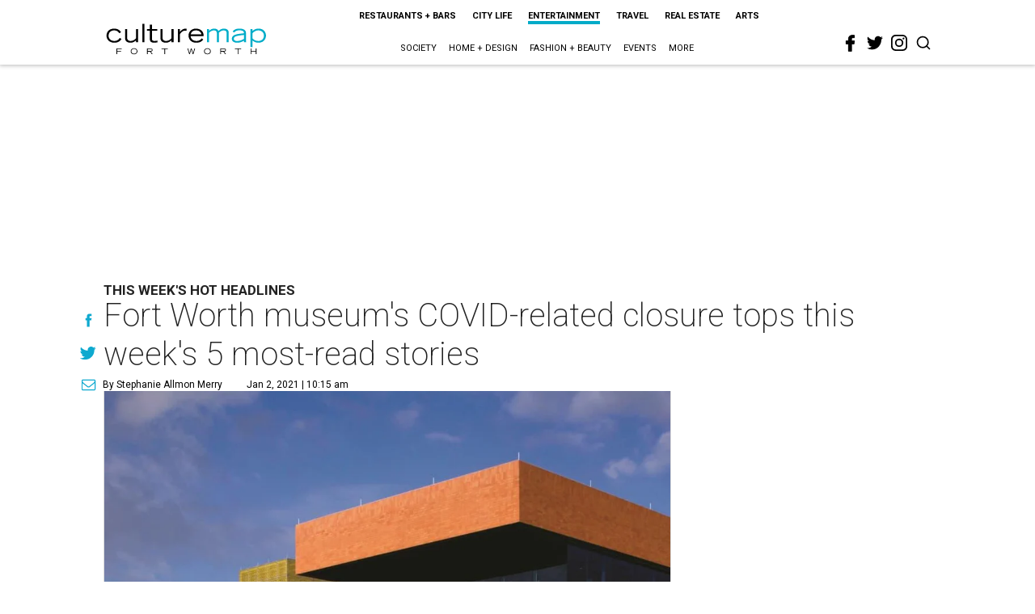

--- FILE ---
content_type: text/html; charset=utf-8
request_url: https://fortworth.culturemap.com/news/entertainment/01-02-21-most-popular-stories-fort-worth-museum-science-tcu-covid-lights-weekend/
body_size: 71457
content:
<!DOCTYPE html><!-- Powered by RebelMouse. https://www.rebelmouse.com --><html lang="en"><head prefix="og: https://ogp.me/ns# article: https://ogp.me/ns/article#"><script type="application/ld+json">{"@context":"https://schema.org","@type":"NewsArticle","author":{"@type":"Person","description":"Stephanie Allmon Merry is CultureMap's editorial director, overseeing content for all five sites. A lifelong Texan and Dallas native, her journalism career began as the editor of The Daily Campus at her alma mater, Southern Methodist University. Upon completing a prestigious Pulliam Fellowship at the Indianapolis Star and News, she moved back to Texas to be a features writer and lifestyles editor at the Waco Tribune-Herald, and then an editor for the Fort Worth Star-Telegram's award-winning Life & Arts section and Indulge luxury magazine. Stephanie has won national writing awards from the Society for Features Journalism and taught journalism classes at Texas Christian University. She lives in Fort Worth with her husband, Michael, and their adorably fluffy Persian cat, Reesey. Contact her at stephanie@culturemap.com.","identifier":"22244928","image":{"@type":"ImageObject","url":"https://fortworth.culturemap.com/media-library/eyJhbGciOiJIUzI1NiIsInR5cCI6IkpXVCJ9.eyJpbWFnZSI6Imh0dHBzOi8vYXNzZXRzLnJibC5tcy8zMTUzOTQ4NS9vcmlnaW4uanBnIiwiZXhwaXJlc19hdCI6MTgyNjExNDkyMX0.HzsQuQB5N4MeDLy16tg_OgctYzqfj-uxwenDTsHyXgQ/image.jpg?width=210"},"name":"Stephanie Allmon Merry","url":"https://fortworth.culturemap.com/u/stephanieallmonmerry"},"dateModified":"2022-09-06T00:50:24Z","datePublished":"2021-01-02T16:15:00Z","description":"This Week's Hot Headlines","headline":"Fort Worth museum's COVID-related closure tops this week's 5 most-read stories","image":[{"@type":"ImageObject","height":600,"url":"https://fortworth.culturemap.com/media-library/eyJhbGciOiJIUzI1NiIsInR5cCI6IkpXVCJ9.eyJpbWFnZSI6Imh0dHBzOi8vYXNzZXRzLnJibC5tcy8zMTczMjk3NS9vcmlnaW4ucG5nIiwiZXhwaXJlc19hdCI6MTgwOTAyNzY1NX0.AEfbp1GQXsnHK9L_0sUr_EOS0BxZjHBUanVbaqA1q6w/image.png?width=210","width":1200}],"keywords":["hot-headlines","sports","holidays","closings","health","event-planner"],"mainEntityOfPage":{"@id":"https://fortworth.culturemap.com/news/entertainment/01-02-21-most-popular-stories-fort-worth-museum-science-tcu-covid-lights-weekend/","@type":"WebPage"},"publisher":{"@type":"Organization","logo":{"@type":"ImageObject","url":"https://fortworth.culturemap.com/media-library/eyJhbGciOiJIUzI1NiIsInR5cCI6IkpXVCJ9.eyJpbWFnZSI6Imh0dHBzOi8vYXNzZXRzLnJibC5tcy8zMTczMjk3NS9vcmlnaW4ucG5nIiwiZXhwaXJlc19hdCI6MTgwOTAyNzY1NX0.AEfbp1GQXsnHK9L_0sUr_EOS0BxZjHBUanVbaqA1q6w/image.png?width=210"},"name":"CultureMap Fort Worth"},"url":"https://fortworth.culturemap.com/news/entertainment/01-02-21-most-popular-stories-fort-worth-museum-science-tcu-covid-lights-weekend/"}</script><meta charset="utf-8"/><link rel="canonical" href="https://fortworth.culturemap.com/news/entertainment/01-02-21-most-popular-stories-fort-worth-museum-science-tcu-covid-lights-weekend/"/><meta property="fb:app_id" content="200167090048537"/><meta name="twitter:site" content="@CultureMap Fort Worth"/><meta name="twitter:site:id" content="621318757"/><meta property="og:type" content="article"/><meta property="og:url" content="https://fortworth.culturemap.com/news/entertainment/01-02-21-most-popular-stories-fort-worth-museum-science-tcu-covid-lights-weekend/"/><meta property="og:site_name" content="CultureMap Fort Worth"/><meta property="og:image" content="https://fortworth.culturemap.com/media-library/eyJhbGciOiJIUzI1NiIsInR5cCI6IkpXVCJ9.eyJpbWFnZSI6Imh0dHBzOi8vYXNzZXRzLnJibC5tcy8zMTczMjk3NS9vcmlnaW4ucG5nIiwiZXhwaXJlc19hdCI6MTgwOTAyNzY1NX0.AEfbp1GQXsnHK9L_0sUr_EOS0BxZjHBUanVbaqA1q6w/image.png?width=210"/><meta property="og:image:width" content="210"/><meta property="og:image:height" content="2000"/><meta property="og:title" content="Fort Worth museum&#39;s COVID-related closure tops this week&#39;s 5 most-read stories"/><meta property="og:description" content="This Week&#39;s Hot Headlines"/><meta name="description" content="This Week&#39;s Hot Headlines"/><meta name="keywords" content="hot-headlines, sports, holidays, closings, health, event-planner"/><meta name="referrer" content="always"/><meta name="twitter:card" content="summary"/><link rel="preconnect" href="https://assets.rebelmouse.io/" crossorigin="anonymous"/><link rel="preconnect" href="https://user-stats.rbl.ms/" crossorigin="anonymous"/><link rel="preconnect" href="https://pages-stats.rbl.ms/" crossorigin="anonymous"/><!--link rel="preload" href="https://static.rbl.ms/static/fonts/fontawesome/fontawesome-mini.woff" as="font" type="font/woff2" crossorigin--><script class="rm-i-script">window.REBELMOUSE_BOOTSTRAP_DATA = {"isUserLoggedIn": false, "site": {"id": 19034195, "isCommunitySite": false}, "runner": {"id": 19034195}, "post": {"id": 2656258237, "sections": [0, 552453697], "shareUrl": "https%3A%2F%2Ffortworth.culturemap.com%2Fnews%2Fentertainment%2F01-02-21-most-popular-stories-fort-worth-museum-science-tcu-covid-lights-weekend%2F", "status": 0, "tags": ["hot-headlines", "sports", "holidays", "closings", "health", "event-planner"]}, "path": "/news/entertainment/01-02-21-most-popular-stories-fort-worth-museum-science-tcu-covid-lights-weekend/", "pathParams": {}, "resourceId": "pp_2656258237", "fbId": "200167090048537", "fbAppVersion": "v2.5", "clientGaId": "UA-9940336-8", "messageBusUri": "wss://messages.rebelmouse.io", "section": {"id": null}, "tag": {"slug": null, "isSection": false}, "fullBootstrapUrl": "/res/bootstrap/data.js?site_id=19034195\u0026resource_id=pp_2656258237\u0026path_params=%7B%7D\u0026override_device=desktop\u0026post_id=2656258237", "whitelabel_menu": {}, "useRiver": false, "engine": {"recaptchaSiteKey": null, "lazyLoadShortcodeImages": true, "backButtonGoToPage": true, "changeParticleUrlScroll": false, "countKeepReadingAsPageview": true, "defaultVideoPlayer": "", "theoPlayerLibraryLocation": "", "trackPageViewOnParticleUrlScroll": false, "webVitalsSampleRate": 100, "overrideDevicePixelRatio": null, "image_quality_level": 50, "sendEventsToCurrentDomain": false, "enableLoggedOutUserTracking": false, "useSmartLinks2": true}};
    </script><script class="rm-i-script">window.REBELMOUSE_BASE_ASSETS_URL = "https://fortworth.culturemap.com/static/dist/social-ux/";
        window.REBELMOUSE_BASE_SSL_DOMAIN = "https://fortworth.culturemap.com";
        window.REBELMOUSE_TASKS_QUEUE = [];
        window.REBELMOUSE_LOW_TASKS_QUEUE = [];
        window.REBELMOUSE_LOWEST_TASKS_QUEUE = [];
        window.REBELMOUSE_ACTIVE_TASKS_QUEUE = [];
        window.REBELMOUSE_STDLIB = {};
        window.RM_OVERRIDES = {};
        window.RM_AD_LOADER = [];
    </script><script src="https://fortworth.culturemap.com/static/dist/social-ux/main.6bc7945fceb0d1ce31d3.bundle.mjs" class="rm-i-script" type="module" async="async" data-js-app="true" data-src-host="https://fortworth.culturemap.com" data-src-file="main.mjs"></script><script src="https://fortworth.culturemap.com/static/dist/social-ux/main.da8512cbfe75950eb816.bundle.js" class="rm-i-script" nomodule="nomodule" defer="defer" data-js-app="true" data-src-host="https://fortworth.culturemap.com" data-src-file="main.js"></script><script src="https://fortworth.culturemap.com/static/dist/social-ux/runtime.5f2854bedb02943ff2a5.bundle.mjs" class="rm-i-script" type="module" async="async" data-js-app="true" data-src-host="https://fortworth.culturemap.com" data-src-file="runtime.mjs"></script><script src="https://fortworth.culturemap.com/static/dist/social-ux/runtime.5fe7c9a46d72403f8fd3.bundle.js" class="rm-i-script" nomodule="nomodule" defer="defer" data-js-app="true" data-src-host="https://fortworth.culturemap.com" data-src-file="runtime.js"></script><!-- we collected enough need to fix it first before turn in back on--><!--script src="//cdn.ravenjs.com/3.16.0/raven.min.js" crossorigin="anonymous"></script--><!--script type="text/javascript">
        Raven.config('https://6b64f5cc8af542cbb920e0238864390a@sentry.io/147999').install();
    </script--><script class="rm-i-script">
        if ('serviceWorker' in navigator) {
          window.addEventListener('load', function() {
            navigator.serviceWorker.register('/sw.js').then(function(registration) {
              console.log('ServiceWorker registration successful with scope: ', registration.scope);
            }, function(err) {
              console.log('ServiceWorker registration failed: ', err);
            });
          });
        } else {
          console.log('ServiceWorker not enabled');
        }
    </script><script class="rm-i-script">
        // fallback error prone google tag setup
        var googletag = googletag || {};
        googletag.cmd = googletag.cmd || [];
    </script><meta http-equiv="X-UA-Compatible" content="IE=edge"/><link rel="alternate" type="application/rss+xml" title="CultureMap Fort Worth" href="/feeds/news/entertainment.rss"/><meta name="viewport" content="width=device-width,initial-scale=1,minimum-scale=1.0"/><!-- TODO: move the default value from here --><title>Fort Worth museum's COVID-related closure tops this week's 5 most-read stories - CultureMap Fort Worth</title><style class="rm-i-styles">
        article,aside,details,figcaption,figure,footer,header,hgroup,nav,section{display:block;}audio,canvas,video{display:inline-block;}audio:not([controls]){display:none;}[hidden]{display:none;}html{font-size:100%;-webkit-text-size-adjust:100%;-ms-text-size-adjust:100%;}body{margin:0;font-size:1em;line-height:1.4;}body,button,input,select,textarea{font-family:Tahoma,sans-serif;color:#5A5858;}::-moz-selection{background:#145A7C;color:#fff;text-shadow:none;}::selection{background:#145A7C;color:#fff;text-shadow:none;}:focus{outline:5px auto #2684b1;}a:hover,a:active{outline:0;}abbr[title]{border-bottom:1px dotted;}b,strong{font-weight:bold;}blockquote{margin:1em 40px;}dfn{font-style:italic;}hr{display:block;height:1px;border:0;border-top:1px solid #ccc;margin:1em 0;padding:0;}ins{background:#ff9;color:#000;text-decoration:none;}mark{background:#ff0;color:#000;font-style:italic;font-weight:bold;}pre,code,kbd,samp{font-family:monospace,serif;_font-family:'courier new',monospace;font-size:1em;}pre{white-space:pre;white-space:pre-wrap;word-wrap:break-word;}q{quotes:none;}q:before,q:after{content:"";content:none;}small{font-size:85%;}sub,sup{font-size:75%;line-height:0;position:relative;vertical-align:baseline;}sup{top:-0.5em;}sub{bottom:-0.25em;}ul,ol{margin:1em 0;padding:0 0 0 40px;}dd{margin:0 0 0 40px;}nav ul,nav ol{list-style:none;list-style-image:none;margin:0;padding:0;}img{border:0;-ms-interpolation-mode:bicubic;vertical-align:middle;}svg:not(:root){overflow:hidden;}figure{margin:0;}form{margin:0;}fieldset{border:0;margin:0;padding:0;}label{cursor:pointer;}legend{border:0;padding:0;}button,input{line-height:normal;}button,input[type="button"],input[type="reset"],input[type="submit"]{cursor:pointer;-webkit-appearance:button;}input[type="checkbox"],input[type="radio"]{box-sizing:border-box;padding:0;}input[type="search"]{-webkit-appearance:textfield;box-sizing:content-box;}input[type="search"]::-webkit-search-decoration{-webkit-appearance:none;}button::-moz-focus-inner,input::-moz-focus-inner{border:0;padding:0;}textarea{overflow:auto;vertical-align:top;resize:vertical;}input:invalid,textarea:invalid{background-color:#fccfcc;}table{border-collapse:collapse;border-spacing:0;}td{vertical-align:top;}.ir{display:block;border:0;text-indent:-999em;overflow:hidden;background-color:transparent;background-repeat:no-repeat;text-align:left;direction:ltr;}.ir br{display:none;}.hidden{display:none !important;visibility:hidden;}.visuallyhidden{border:0;clip:rect(0 0 0 0);height:1px;margin:-1px;overflow:hidden;padding:0;position:absolute;width:1px;}.visuallyhidden.focusable:active,.visuallyhidden.focusable:focus{clip:auto;height:auto;margin:0;overflow:visible;position:static;width:auto;}.invisible{visibility:hidden;}.clearfix:before,.clearfix:after{content:"";display:table;}.clearfix:after{clear:both;}.clearfix{zoom:1;}.zindex20{z-index:20;}.zindex30{z-index:30;}.zindex40{z-index:40;}.zindex50{z-index:50;}html{font-size:19pxpx;font-family:Roboto;line-height:1.5;color:rgba(34, 34, 34, 1);font-weight:normal;}body,button,input,select,textarea{font-family:Roboto;color:rgba(34, 34, 34, 1);}.col,body{font-size:1.6rem;line-height:1.5;}a{color:#0ea9cf;text-decoration:none;}a:hover{color:rgba(0, 0, 0, 1);text-decoration:none;}.with-primary-color{color:#0ea9cf;}.with-primary-color:hover{color:rgba(0, 0, 0, 1);}.js-tab,.js-keep-reading,.js-toggle{cursor:pointer;}.noselect{-webkit-touch-callout:none;-webkit-user-select:none;-khtml-user-select:none;-moz-user-select:none;-ms-user-select:none;user-select:none;}.tabs__tab{display:inline-block;padding:10px;}.tabs__tab-content{display:none;}.tabs__tab-content.active{display:block;}button:focus,input[type="text"],input[type="email"]{outline:0;}audio,canvas,iframe,img,svg,video{vertical-align:middle;max-width:100%;}textarea{resize:vertical;}.main{background-color:rgba(255, 255, 255, 1);position:relative;overflow:hidden;}.valign-wrapper{display:-webkit-flex;display:-ms-flexbox;display:flex;-webkit-align-items:center;-ms-flex-align:center;align-items:center;}.valign-wrapper .valign{display:block;}#notification{position:fixed;}.article-module__controls-placeholder{position:absolute;}.display-block{display:block;}.cover-all{position:absolute;width:100%;height:100%;}.full-width{width:100%;}.fa{font-family:FontAwesome,"fontawesome-mini" !important;}.fa.fa-instagram{font-size:1.15em;}.fa-googleplus:before{content:"\f0d5";}.post-partial,.overflow-visible{overflow:visible !important;}.attribute-data{margin:0 10px 10px 0;padding:5px 10px;background-color:#0ea9cf;color:white;border-radius:3px;margin-bottom:10px;display:inline-block;}.attribute-data[value=""]{display:none;}.badge{display:inline-block;overflow:hidden;}.badge-image{border-radius:100%;}.js-expandable.expanded .js-expand,.js-expandable:not(.expanded) .js-contract{display:none;}.js-scroll-trigger{display:block;width:100%;}.sticky-target:not(.legacy){position:fixed;opacity:0;top:0;will-change:transform;transform:translate3d(0px,0px,0px);}.sticky-target.legacy{position:relative;}.sticky-target.legacy.sticky-active{position:fixed;}.color-inherit:hover,.color-inherit{color:inherit;}.js-appear-on-expand{transition:all 350ms;height:0;overflow:hidden;opacity:0;}.content-container{display:none;}.expanded .content-container{display:block;}.expanded .js-appear-on-expand{opacity:1;height:auto;}.logged-out-user .js-appear-on-expand{height:0;opacity:0;}.h1,.h2{margin:0;padding:0;font-size:1em;font-weight:normal;}.lazyload-placeholder{display:none;position:absolute;text-align:center;background:rgba(0,0,0,0.1);top:0;bottom:0;left:0;right:0;}div[runner-lazy-loading] .lazyload-placeholder,iframe[runner-lazy-loading] + .lazyload-placeholder{display:block;}.abs-pos-center{position:absolute;top:0;bottom:0;left:0;right:0;margin:auto;}.relative{position:relative;}.runner-spinner{position:absolute;top:0;bottom:0;left:0;right:0;margin:auto;width:50px;}.runner-spinner:before{content:"";display:block;padding-top:100%;}.rm-non-critical-loaded .runner-spinner-circular{animation:rotate 2s linear infinite;height:100%;transform-origin:center center;width:100%;position:absolute;top:0;bottom:0;left:0;right:0;margin:auto;}.position-relative{position:relative;}.collection-button{display:inline-block;}.rm-non-critical-loaded .runner-spinner-path{stroke-dasharray:1,200;stroke-dashoffset:0;animation:dash 1.5s ease-in-out infinite,color 6s ease-in-out infinite;stroke-linecap:round;}.pagination-container .pagination-wrapper{display:flex;align-items:center;}.pagination-container .pagination-wrapper a{color:rgba(59,141,242,1);margin:0 5px;}@keyframes rotate{100%{transform:rotate(360deg);}}@keyframes dash{0%{stroke-dasharray:1,200;stroke-dashoffset:0;}50%{stroke-dasharray:89,200;stroke-dashoffset:-35px;}100%{stroke-dasharray:89,200;stroke-dashoffset:-124px;}}@keyframes color{100%,0%{stroke:rgba(255,255,255,1);}40%{stroke:rgba(255,255,255,0.6);}66%{stroke:rgba(255,255,255,0.9);}80%,90%{stroke:rgba(255,255,255,0.7);}}.js-section-loader-feature-container > .slick-list > .slick-track > .slick-slide:not(.slick-active){height:0;visibility:hidden;}.rebellt-item-media-container .instagram-media{margin-left:auto !important;margin-right:auto !important;}.js-hidden-panel{position:fixed;top:0;left:0;right:0;transition:all 300ms;z-index:10;}.js-hidden-panel.active{transform:translate3d(0,-100%,0);}.content{margin-left:auto;margin-right:auto;max-width:1100px;width:90%;}.ad-tag{text-align:center;}.ad-tag__inner{display:inline-block;}.content .ad-tag{margin-left:-5%;margin-right:-5%;}@media (min-width:768px){.content .ad-tag{margin-left:auto;margin-right:auto;}}.user-prefs{display:none;}.no-mb:not(:last-child){margin-bottom:0;}.no-mt:not(:first-child){margin-top:0;}.sm-mt-0:not(:empty):before,.sm-mt-1:not(:empty):before,.sm-mt-2:not(:empty):before,.sm-mb-0:not(:empty):after,.sm-mb-1:not(:empty):after,.sm-mb-2:not(:empty):after,.md-mt-0:not(:empty):before,.md-mt-1:not(:empty):before,.md-mt-2:not(:empty):before,.md-mb-0:not(:empty):after,.md-mb-1:not(:empty):after,.md-mb-2:not(:empty):after,.lg-mt-0:not(:empty):before,.lg-mt-1:not(:empty):before,.lg-mt-2:not(:empty):before,.lg-mb-0:not(:empty):after,.lg-mb-1:not(:empty):after,.lg-mb-2:not(:empty):after{content:'';display:block;overflow:hidden;}.sm-mt-0:not(:empty):before{margin-bottom:0;}.sm-mt-0 > *{margin-top:0;}.sm-mt-1:not(:empty):before{margin-bottom:-10px;}.sm-mt-1 > *{margin-top:10px;}.sm-mt-2:not(:empty):before{margin-bottom:-20px;}.sm-mt-2 > *{margin-top:20px;}.sm-mb-0:not(:empty):after{margin-top:0;}.sm-mb-0 > *{margin-bottom:0;}.sm-mb-1:not(:empty):after{margin-top:-10px;}.sm-mb-1 > *{margin-bottom:10px;}.sm-mb-2:not(:empty):after{margin-top:-20px;}.sm-mb-2 > *{margin-bottom:20px;}@media (min-width:768px){.md-mt-0:not(:empty):before{margin-bottom:0;}.md-mt-0 > *{margin-top:0;}.md-mt-1:not(:empty):before{margin-bottom:-10px;}.md-mt-1 > *{margin-top:10px;}.md-mt-2:not(:empty):before{margin-bottom:-20px;}.md-mt-2 > *{margin-top:20px;}.md-mb-0:not(:empty):after{margin-top:0;}.md-mb-0 > *{margin-bottom:0;}.md-mb-1:not(:empty):after{margin-top:-10px;}.md-mb-1 > *{margin-bottom:10px;}.md-mb-2:not(:empty):after{margin-top:-20px;}.md-mb-2 > *{margin-bottom:20px;}}@media (min-width:1024px){.lg-mt-0:not(:empty):before{margin-bottom:0;}.lg-mt-0 > *{margin-top:0;}.lg-mt-1:not(:empty):before{margin-bottom:-10px;}.lg-mt-1 > *{margin-top:10px;}.lg-mt-2:not(:empty):before{margin-bottom:-20px;}.lg-mt-2 > *{margin-top:20px;}.lg-mb-0:not(:empty):after{margin-top:0;}.lg-mb-0 > *{margin-bottom:0;}.lg-mb-1:not(:empty):after{margin-top:-10px;}.lg-mb-1 > *{margin-bottom:10px;}.lg-mb-2:not(:empty):after{margin-top:-20px;}.lg-mb-2 > *{margin-bottom:20px;}}.sm-cp-0{padding:0;}.sm-cp-1{padding:10px;}.sm-cp-2{padding:20px;}@media (min-width:768px){.md-cp-0{padding:0;}.md-cp-1{padding:10px;}.md-cp-2{padding:20px;}}@media (min-width:1024px){.lg-cp-0{padding:0;}.lg-cp-1{padding:10px;}.lg-cp-2{padding:20px;}}.mb-2 > *{margin-bottom:20px;}.mb-2 > :last-child{margin-bottom:0;}.v-sep > *{margin-bottom:20px;}@media (min-width:768px){.v-sep > *{margin-bottom:40px;}}.v-sep > *:last-child{margin-bottom:0;}@media only screen and (max-width:767px){.hide-mobile{display:none !important;}}@media only screen and (max-width:1023px){.hide-tablet-and-mobile{display:none !important;}}@media only screen and (min-width:768px){.hide-tablet-and-desktop{display:none !important;}}@media only screen and (min-width:768px) and (max-width:1023px){.hide-tablet{display:none !important;}}@media only screen and (min-width:1024px){.hide-desktop{display:none !important;}}.row.px10{margin-left:-10px;margin-right:-10px;}.row.px10 > .col{padding-left:10px;padding-right:10px;}.row.px20{margin-left:-20px;margin-right:-20px;}.row.px20 > .col{padding-left:20px;padding-right:20px;}.row{margin-left:auto;margin-right:auto;overflow:hidden;}.row:after{content:'';display:table;clear:both;}.row:not(:empty){margin-bottom:-20px;}.col{margin-bottom:20px;}@media (min-width:768px){.col{margin-bottom:40px;}.row:not(:empty){margin-bottom:-40px;}}.row .col{float:left;box-sizing:border-box;}.row .col.pull-right{float:right;}.row .col.s1{width:8.3333333333%;}.row .col.s2{width:16.6666666667%;}.row .col.s3{width:25%;}.row .col.s4{width:33.3333333333%;}.row .col.s5{width:41.6666666667%;}.row .col.s6{width:50%;}.row .col.s7{width:58.3333333333%;}.row .col.s8{width:66.6666666667%;}.row .col.s9{width:75%;}.row .col.s10{width:83.3333333333%;}.row .col.s11{width:91.6666666667%;}.row .col.s12{width:100%;}@media only screen and (min-width:768px){.row .col.m1{width:8.3333333333%;}.row .col.m2{width:16.6666666667%;}.row .col.m3{width:25%;}.row .col.m4{width:33.3333333333%;}.row .col.m5{width:41.6666666667%;}.row .col.m6{width:50%;}.row .col.m7{width:58.3333333333%;}.row .col.m8{width:66.6666666667%;}.row .col.m9{width:75%;}.row .col.m10{width:83.3333333333%;}.row .col.m11{width:91.6666666667%;}.row .col.m12{width:100%;}}@media only screen and (min-width:1024px){.row .col.l1{width:8.3333333333%;}.row .col.l2{width:16.6666666667%;}.row .col.l3{width:25%;}.row .col.l4{width:33.3333333333%;}.row .col.l5{width:41.6666666667%;}.row .col.l6{width:50%;}.row .col.l7{width:58.3333333333%;}.row .col.l8{width:66.6666666667%;}.row .col.l9{width:75%;}.row .col.l10{width:83.3333333333%;}.row .col.l11{width:91.6666666667%;}.row .col.l12{width:100%;}}.widget{position:relative;box-sizing:border-box;}.widget:hover .widget__headline a{color:rgba(0, 0, 0, 1);}.widget__headline{font-family:"Crimson Pro";color:rgba(34, 34, 34, 1);cursor:pointer;}.widget__headline-text{font-family:inherit;color:inherit;word-break:break-word;}.widget__section-text{display:block;}.image,.widget__image{background-position:center;background-repeat:no-repeat;background-size:cover;display:block;z-index:0;}.widget__play{position:absolute;width:100%;height:100%;text-align:center;}.rm-widget-image-holder{position:relative;}.rm-video-holder{position:absolute;width:100%;height:100%;top:0;left:0;}.rm-zindex-hidden{display:none;z-index:-1;}.rm-widget-image-holder .widget__play{top:0;left:0;}.image.no-image{background-color:#e4e4e4;}.widget__video{position:relative;}.widget__video .rm-scrop-spacer{padding-bottom:56.25%;}.widget__video.rm-video-tiktok{max-width:605px;}.widget__video video,.widget__video iframe{position:absolute;top:0;left:0;height:100%;}.widget__product-vendor{font-size:1.5em;line-height:1.5;margin:25px 0;}.widget__product-buy-link{margin:15px 0;}.widget__product-buy-link-btn{background-color:#000;color:#fff;display:inline-block;font-size:1.6rem;line-height:1em;padding:1.25rem;font-weight:700;}.widget__product-buy-btn:hover{color:#fff;}.widget__product-price{font-size:1.5em;line-height:1.5;margin:25px 0;}.widget__product-compare-at-price{text-decoration:line-through;}.rebellt-item.is--mobile,.rebellt-item.is--tablet{margin-bottom:0.85em;}.rebellt-item.show_columns_on_mobile.col2,.rebellt-item.show_columns_on_mobile.col3{display:inline-block;vertical-align:top;}.rebellt-item.show_columns_on_mobile.col2{width:48%;}.rebellt-item.show_columns_on_mobile.col3{width:32%;}@media only screen and (min-width:768px){.rebellt-item.col2:not(.show_columns_on_mobile),.rebellt-item.col3:not(.show_columns_on_mobile){display:inline-block;vertical-align:top;}.rebellt-item.col2:not(.show_columns_on_mobile){width:48%;}.rebellt-item.col3:not(.show_columns_on_mobile){width:32%;}}.rebellt-item.parallax{background-size:cover;background-attachment:fixed;position:relative;left:calc(-50vw + 50%);width:100vw;min-height:100vh;padding:0 20%;box-sizing:border-box;max-width:inherit;text-align:center;z-index:3;}.rebellt-item.parallax.is--mobile{background-position:center;margin-bottom:0;padding:0 15%;}.rebellt-item.parallax.has-description:before,.rebellt-item.parallax.has-description:after{content:"";display:block;padding-bottom:100%;}.rebellt-item.parallax.has-description.is--mobile:before,.rebellt-item.parallax.has-description.is--mobile:after{padding-bottom:90vh;}.rebellt-item.parallax h3,.rebellt-item.parallax p{color:white;text-shadow:1px 0 #000;}.rebellt-item.parallax.is--mobile p{font-size:18px;font-weight:400;}.rebellt-ecommerce h3{font-size:1.8em;margin-bottom:15px;}.rebellt-ecommerce--vendor{font-size:1.5em;line-height:1.5;margin:25px 0;}.rebellt-ecommerce--price{font-size:1.5em;line-height:1.5;margin:25px 0;}.rebellt-ecommerce--compare-at-price{text-decoration:line-through;}.rebellt-ecommerce--buy{margin:15px 0;}.rebellt-ecommerce--btn{background-color:#000;color:#fff;display:inline-block;font-size:1.6rem;line-height:1em;padding:1.25rem;font-weight:700;}.rebellt-ecommerce--btn:hover{color:#fff;}.rebelbar.skin-simple{height:50px;line-height:50px;color:rgba(34, 34, 34, 1);font-size:1.2rem;border-left:none;border-right:none;background-color:#fff;}.rebelbar.skin-simple .rebelbar__inner{position:relative;height:100%;margin:0 auto;padding:0 20px;max-width:1300px;}.rebelbar.skin-simple .logo{float:left;}.rebelbar.skin-simple .logo__image{max-height:50px;max-width:190px;}.rebelbar--fake.skin-simple{position:relative;border-color:#fff;}.rebelbar--fixed.skin-simple{position:absolute;width:100%;z-index:3;}.with-fixed-header .rebelbar--fixed.skin-simple{position:fixed;top:0;}.rebelbar.skin-simple .rebelbar__menu-toggle{position:relative;cursor:pointer;float:left;text-align:center;font-size:0;width:50px;margin-left:-15px;height:100%;color:rgba(34, 34, 34, 1);}.rebelbar.skin-simple i{vertical-align:middle;display:inline-block;font-size:20px;}.rebelbar.skin-simple .rebelbar__menu-toggle:hover{color:rgba(0, 0, 0, 1);}.rebelbar.skin-simple .rebelbar__section-links{display:none;padding:0 100px 0 40px;overflow:hidden;height:100%;}.rebelbar.skin-simple .rebelbar__section-list{margin:0 -15px;height:100%;}.rebelbar.skin-simple .rebelbar__section-links li{display:inline-block;padding:0 15px;text-align:left;}.rebelbar.skin-simple .rebelbar__section-link{color:rgba(34, 34, 34, 1);display:block;font-size:1.8rem;font-weight:400;text-decoration:none;}.rebelbar.skin-simple .rebelbar__section-link:hover{color:rgba(0, 0, 0, 1);}.rebelbar.skin-simple .rebelbar__sharebar.sharebar{display:none;}.rebelbar.skin-simple .rebelbar__section-list.js--active .rebelbar__more-sections-button{visibility:visible;}.rebelbar.skin-simple .rebelbar__more-sections-button{cursor:pointer;visibility:hidden;}.rebelbar.skin-simple #rebelbar__more-sections{visibility:hidden;position:fixed;line-height:70px;left:0;width:100%;background-color:#1f1f1f;}.rebelbar.skin-simple #rebelbar__more-sections a{color:white;}.rebelbar.skin-simple #rebelbar__more-sections.opened{visibility:visible;}@media only screen and (min-width:768px){.rebelbar.skin-simple .rebelbar__menu-toggle{margin-right:15px;}.rebelbar.skin-simple{height:100px;line-height:100px;font-weight:700;}.rebelbar.skin-simple .logo__image{max-width:350px;max-height:100px;}.rebelbar.skin-simple .rebelbar__inner{padding:0 40px;}.rebelbar.skin-simple .rebelbar__sharebar.sharebar{float:left;margin-top:20px;margin-bottom:20px;padding-left:40px;}}@media (min-width:960px){.rebelbar.skin-simple .rebelbar__section-links{display:block;}.with-floating-shares .rebelbar.skin-simple .search-form{display:none;}.with-floating-shares .rebelbar.skin-simple .rebelbar__sharebar.sharebar{display:block;}.with-floating-shares .rebelbar.skin-simple .rebelbar__section-links{display:none;}}.menu-global{display:none;width:100%;position:fixed;z-index:3;color:white;background-color:#1a1a1a;height:100%;font-size:1.8rem;overflow-y:auto;overflow-x:hidden;line-height:1.6em;}@media (min-width:768px){.menu-global{display:block;max-width:320px;top:0;-webkit-transform:translate(-320px,0);transform:translate(-320px,0);transform:translate3d(-320px,0,0);}.menu-global,.all-content-wrapper{transition:transform .2s cubic-bezier(.2,.3,.25,.9);}}.menu-overlay{position:fixed;top:-100%;left:0;height:0;width:100%;cursor:pointer;visibility:hidden;opacity:0;transition:opacity 200ms;}.menu-opened .menu-overlay{visibility:visible;height:100%;z-index:1;opacity:1;top:0;}@media only screen and (min-width:768px){.menu-opened .menu-overlay{z-index:10;background:rgba(255,255,255,.6);}}@media (min-width:960px){.logged-out-user .rebelbar.skin-simple .menu-overlay{display:none;}}@media (min-width:600px){.rm-resized-container-5{width:5%;}.rm-resized-container-10{width:10%;}.rm-resized-container-15{width:15%;}.rm-resized-container-20{width:20%;}.rm-resized-container-25{width:25%;}.rm-resized-container-30{width:30%;}.rm-resized-container-35{width:35%;}.rm-resized-container-40{width:40%;}.rm-resized-container-45{width:45%;}.rm-resized-container-50{width:50%;}.rm-resized-container-55{width:55%;}.rm-resized-container-60{width:60%;}.rm-resized-container-65{width:65%;}.rm-resized-container-70{width:70%;}.rm-resized-container-75{width:75%;}.rm-resized-container-80{width:80%;}.rm-resized-container-85{width:85%;}.rm-resized-container-90{width:90%;}.rm-resized-container-95{width:95%;}.rm-resized-container-100{width:100%;}}.rm-embed-container{position:relative;}.rm-embed-container.rm-embed-instagram{max-width:540px;}.rm-embed-container.rm-embed-tiktok{max-width:572px;min-height:721px;}.rm-embed-container.rm-embed-tiktok blockquote,.rm-embed-twitter blockquote{all:revert;}.rm-embed-container.rm-embed-tiktok blockquote{margin-left:0;margin-right:0;position:relative;}.rm-embed-container.rm-embed-tiktok blockquote,.rm-embed-container.rm-embed-tiktok blockquote > iframe,.rm-embed-container.rm-embed-tiktok blockquote > section{width:100%;min-height:721px;display:block;}.rm-embed-container.rm-embed-tiktok blockquote > section{position:absolute;top:0;left:0;right:0;bottom:0;display:flex;align-items:center;justify-content:center;flex-direction:column;text-align:center;}.rm-embed-container.rm-embed-tiktok blockquote > section:before{content:"";display:block;width:100%;height:300px;border-radius:8px;}.rm-embed-container > .rm-embed,.rm-embed-container > .rm-embed-holder{position:absolute;top:0;left:0;}.rm-embed-holder{display:block;height:100%;width:100%;display:flex;align-items:center;}.rm-embed-container > .rm-embed-spacer{display:block;}.rm-embed-twitter{max-width:550px;margin-top:10px;margin-bottom:10px;}.rm-embed-twitter blockquote{position:relative;height:100%;width:100%;flex-direction:column;display:flex;align-items:center;justify-content:center;flex-direction:column;text-align:center;}.rm-embed-twitter:not(.rm-off) .twitter-tweet{margin:0 !important;}.logo__image,.image-element__img,.rm-lazyloadable-image{max-width:100%;height:auto;}.logo__image,.image-element__img{width:auto;}@media (max-width:768px){.rm-embed-spacer.rm-embed-spacer-desktop{display:none;}}@media (min-width:768px){.rm-embed-spacer.rm-embed-spacer-mobile{display:none;}}.sharebar{margin:0 -4px;padding:0;font-size:0;line-height:0;}.sharebar a{color:#fff;}.sharebar a:hover{text-decoration:none;color:#fff;}.sharebar .share,.sharebar .share-plus{display:inline-block;margin:0 4px;font-size:14px;font-weight:400;padding:0 10px;width:20px;min-width:20px;height:40px;line-height:38px;text-align:center;vertical-align:middle;border-radius:2px;}.sharebar .share-plus i,.sharebar .share i{display:inline-block;vertical-align:middle;}.sharebar .hide-button{display:none;}.sharebar.enable-panel .hide-button{display:inline-block;}.sharebar.enable-panel .share-plus{display:none;}.sharebar.with-first-button-caption:not(.enable-panel) .share:first-child{width:68px;}.sharebar.with-first-button-caption:not(.enable-panel) .share:first-child:after{content:'Share';padding-left:5px;vertical-align:middle;}.sharebar--fixed{display:none;position:fixed;bottom:0;z-index:1;text-align:center;width:100%;left:0;margin:20px auto;}.with-floating-shares .sharebar--fixed{display:block;}.sharebar.fly_shared:not(.enable-panel) .share:nth-child(5){display:none;}.share-media-panel .share-media-panel-pinit{position:absolute;right:0;bottom:0;background-color:transparent;}.share-media-panel-pinit_share{background-image:url('/static/img/whitelabel/runner/spritesheets/pin-it-sprite.png');background-color:#BD081C;background-position:-1px -17px;border-radius:4px;float:right;height:34px;margin:7px;width:60px;background-size:194px auto;}.share-media-panel-pinit_share:hover{opacity:.9;}@media (min-width:768px){.sharebar .share-plus .fa,.sharebar .share .fa{font-size:22px;}.sharebar .share,.sharebar .share-plus{padding:0 15px;width:30px;min-width:30px;height:60px;line-height:60px;margin:0 4px;font-size:16px;}.sharebar.with-first-button-caption:not(.enable-panel) .share:first-child{width:180px;}.sharebar.with-first-button-caption:not(.enable-panel) .share:first-child:after{content:'Share this story';padding-left:10px;vertical-align:middle;text-transform:uppercase;}.share-media-panel-pinit_share{background-position:-60px -23px;height:45px;margin:10px;width:80px;}}.action-btn{display:block;font-size:1.6rem;color:#0ea9cf;cursor:pointer;border:2px solid #0ea9cf;border-color:#0ea9cf;border-radius:2px;line-height:1em;padding:1.6rem;font-weight:700;text-align:center;}.action-btn:hover{color:rgba(0, 0, 0, 1);border:2px solid rgba(0, 0, 0, 1);border-color:rgba(0, 0, 0, 1);}.section-headline__text{font-size:3rem;font-weight:700;line-height:1;}.section-headline__text{color:rgba(34, 34, 34, 1);}@media (min-width:768px){.section-headline__text{font-size:3.6rem;}.content__main .section-headline__text{margin-top:-.3rem;margin-bottom:2rem;}}.module-headline__text{font-size:3rem;font-weight:700;color:#808080;}@media (min-width:768px){.module-headline__text{font-size:3.6rem;}}.search-form{position:absolute;top:0;right:20px;z-index:1;}.search-form__text-input{display:none;height:42px;font-size:1.3rem;background-color:#f4f4f4;border:none;color:#8f8f8f;text-indent:10px;padding:0;width:220px;position:absolute;right:-10px;top:0;bottom:0;margin:auto;}.search-form .search-form__submit{display:none;position:relative;border:none;bottom:2px;background-color:transparent;}.search-form__text-input:focus,.search-form__submit:focus{border:0 none;-webkit-box-shadow:none;-moz-box-shadow:none;box-shadow:none;outline:0 none;}.show-search .search-form__close{position:absolute;display:block;top:0;bottom:0;margin:auto;height:1rem;right:-28px;}.search-form__open{vertical-align:middle;bottom:2px;display:inline-block;position:relative;color:rgba(34, 34, 34, 1);font-size:1.9rem;}.show-search .search-form__text-input{display:block;}.show-search .search-form__submit{display:inline-block;vertical-align:middle;padding:0;color:rgba(34, 34, 34, 1);font-size:1.9rem;}.search-form__close,.show-search .search-form__open{display:none;}.quick-search{display:block;border-bottom:1px solid #d2d2d2;padding:24px 0 28px;margin-bottom:20px;position:relative;}.quick-search__submit{background-color:transparent;border:0;padding:0;margin:0;position:absolute;zoom:.75;color:#000;}.quick-search__input{background-color:transparent;border:0;padding:0;font-size:1.5rem;font-weight:700;line-height:3em;padding-left:40px;width:100%;box-sizing:border-box;}@media (min-width:768px){.search-form{right:40px;}.quick-search{margin-bottom:40px;padding:0 0 20px;}.quick-search__submit{zoom:1;}.quick-search__input{line-height:2.2em;padding-left:60px;}}.search-widget{position:relative;}.search-widget__input,.search-widget__submit{border:none;padding:0;margin:0;color:rgba(34, 34, 34, 1);background:transparent;font-size:inherit;line-height:inherit;}.social-links__link{display:inline-block;padding:12px;line-height:0;width:25px;height:25px;border-radius:50%;margin:0 6px;font-size:1.5em;text-align:center;position:relative;vertical-align:middle;color:white;}.social-links__link:hover{color:white;}.social-links__link > span{position:absolute;top:0;left:0;right:0;bottom:0;margin:auto;height:1em;}.article__body{font-family:"Crimson Pro";}.body-description .horizontal-rule{border-top:2px solid #eee;}.article-content blockquote{border-left:5px solid #0ea9cf;border-left-color:#0ea9cf;color:#656565;padding:0 0 0 25px;margin:1em 0 1em 25px;}.article__splash-custom{position:relative;}.body hr{display:none;}.article-content .media-caption{color:#9a9a9a;font-size:1.4rem;line-height:2;}.giphy-image{margin-bottom:0;}.article-body a{word-wrap:break-word;}.article-content .giphy-image__credits-wrapper{margin:0;}.article-content .giphy-image__credits{color:#000;font-size:1rem;}.article-content .image-media,.article-content .giphy-image .media-photo-credit{display:block;}.tags{color:#0ea9cf;margin:0 -5px;}.tags__item{margin:5px;display:inline-block;}.tags .tags__item{line-height:1;}.slideshow .carousel-control{overflow:hidden;}.shortcode-media .media-caption,.shortcode-media .media-photo-credit{display:block;}@media (min-width:768px){.tags{margin:0 -10px;}.tags__item{margin:10px;}.article-content__comments-wrapper{border-bottom:1px solid #d2d2d2;margin-bottom:20px;padding-bottom:40px;}}.subscription-widget{background:#0ea9cf;padding:30px;}.subscription-widget .module-headline__text{text-align:center;font-size:2rem;font-weight:400;color:#fff;}.subscription-widget .social-links{margin-left:-10px;margin-right:-10px;text-align:center;font-size:0;}.subscription-widget .social-links__link{display:inline-block;vertical-align:middle;width:39px;height:39px;color:#fff;box-sizing:border-box;border-radius:50%;font-size:20px;margin:0 5px;line-height:35px;background:transparent;border:2px solid #fff;border-color:#fff;}.subscription-widget .social-links__link:hover{color:rgba(0, 0, 0, 1);border-color:rgba(0, 0, 0, 1);background:transparent;}.subscription-widget .social-links__link .fa-instagram{margin:5px 0 0 1px;}.subscription-widget__site-links{margin:30px -5px;text-align:center;font-size:.8em;}.subscription-widget__site-link{padding:0 5px;color:inherit;}.newsletter-element__form{text-align:center;position:relative;max-width:500px;margin-left:auto;margin-right:auto;}.newsletter-element__submit,.newsletter-element__input{border:0;padding:10px;font-size:1.6rem;font-weight:500;height:40px;line-height:20px;margin:0;}.newsletter-element__submit{background:#808080;color:#fff;position:absolute;top:0;right:0;}.newsletter-element__submit:hover{opacity:.9;}.newsletter-element__input{background:#f4f4f4;width:100%;color:#8f8f8f;padding-right:96px;box-sizing:border-box;}.gdpr-cookie-wrapper{position:relative;left:0;right:0;padding:.5em;box-sizing:border-box;}.gdpr-cookie-controls{text-align:right;}.runner-authors-list{margin-top:0;margin-bottom:0;padding-left:0;list-style-type:none;}.runner-authors-author-wrapper{display:flex;flex-direction:row;flex-wrap:nowrap;justify-content:flex-start;align-items:stretch;align-content:stretch;}.runner-authors-avatar-thumb{display:inline-block;border-radius:100%;width:55px;height:55px;background-repeat:no-repeat;background-position:center;background-size:cover;overflow:hidden;}.runner-authors-avatar-thumb img{width:100%;height:100%;display:block;object-fit:cover;border-radius:100%;}.runner-authors-avatar-fallback{display:flex;align-items:center;justify-content:center;width:100%;height:100%;font-size:12px;line-height:1.1;text-align:center;padding:4px;background:#e0e0e0;color:#555;font-weight:600;text-transform:uppercase;border-radius:100%;overflow:hidden;}.runner-authors-author-info{width:calc(100% - 55px);}.runner-author-name-container{padding:0 6px;}.rm-breadcrumb__list{margin:0;padding:0;}.rm-breadcrumb__item{list-style-type:none;display:inline;}.rm-breadcrumb__item:last-child .rm-breadcrumb__separator{display:none;}.rm-breadcrumb__item:last-child .rm-breadcrumb__link,.rm-breadcrumb__link.disabled{pointer-events:none;color:inherit;}.social-tab-i .share-fb:after,.social-tab-i .share-tw:after{content:none;}.share-buttons .social-tab-i a{margin-right:0;}.share-buttons .social-tab-i li{line-height:1px;float:left;}.share-buttons .social-tab-i ul{margin:0;padding:0;list-style:none;}.share-tab-img{max-width:100%;padding:0;margin:0;position:relative;overflow:hidden;display:inline-block;}.share-buttons .social-tab-i{position:absolute;bottom:0;right:0;margin:0;padding:0;z-index:1;list-style-type:none;}.close-share-mobile,.show-share-mobile{background-color:rgba(0,0,0,.75);}.share-buttons .social-tab-i.show-mobile-share-bar .close-share-mobile,.share-buttons .social-tab-i .show-share-mobile,.share-buttons .social-tab-i .share{width:30px;height:30px;line-height:27px;padding:0;text-align:center;display:inline-block;vertical-align:middle;}.share-buttons .social-tab-i.show-mobile-share-bar .show-share-mobile,.share-buttons .social-tab-i .close-share-mobile{display:none;}.share-buttons .social-tab-i .icons-share{vertical-align:middle;display:inline-block;font:normal normal normal 14px/1 FontAwesome;color:white;}.social-tab-i .icons-share.fb:before{content:'\f09a';}.social-tab-i .icons-share.tw:before{content:'\f099';}.social-tab-i .icons-share.pt:before{content:'\f231';}.social-tab-i .icons-share.tl:before{content:'\f173';}.social-tab-i .icons-share.em:before{content:'\f0e0';}.social-tab-i .icons-share.sprite-shares-close:before{content:'\f00d';}.social-tab-i .icons-share.sprite-shares-share:before{content:'\f1e0';}@media only screen and (max-width:768px){.share-tab-img .social-tab-i{display:block;}.share-buttons .social-tab-i .share{display:none;}.share-buttons .social-tab-i.show-mobile-share-bar .share{display:block;}.social-tab-i li{float:left;}}@media only screen and (min-width:769px){.social-tab-i .close-share-mobile,.social-tab-i .show-share-mobile{display:none !important;}.share-tab-img .social-tab-i{display:none;}.share-tab-img:hover .social-tab-i{display:block;}.share-buttons .social-tab-i .share{width:51px;height:51px;line-height:47px;}.share-buttons .social-tab-i{margin:5px 0 0 5px;top:0;left:0;bottom:auto;right:auto;display:none;}.share-buttons .social-tab-i .share{display:block;}}.accesibility-hidden{border:0;clip:rect(1px 1px 1px 1px);clip:rect(1px,1px,1px,1px);height:1px;margin:-1px;overflow:hidden;padding:0;position:absolute;width:1px;background:#000;color:#fff;}body:not(.rm-non-critical-loaded) .follow-button{display:none;}.posts-custom .posts-wrapper:after{content:"";display:block;margin-bottom:-20px;}.posts-custom .widget{margin-bottom:20px;width:100%;}.posts-custom .widget__headline,.posts-custom .social-date{display:block;}.posts-custom .social-date{color:#a4a2a0;font-size:1.4rem;}.posts-custom[data-attr-layout_headline] .widget{vertical-align:top;}.posts-custom[data-attr-layout_headline="top"] .widget{vertical-align:bottom;}.posts-custom .posts-wrapper{margin-left:0;margin-right:0;font-size:0;line-height:0;}.posts-custom .widget{display:inline-block;}.posts-custom article{margin:0;box-sizing:border-box;font-size:1.6rem;line-height:1.5;}.posts-custom[data-attr-layout_columns="2"] article,.posts-custom[data-attr-layout_columns="3"] article,.posts-custom[data-attr-layout_columns="4"] article{margin:0 10px;}.posts-custom[data-attr-layout_columns="2"] .posts-wrapper,.posts-custom[data-attr-layout_columns="3"] .posts-wrapper,.posts-custom[data-attr-layout_columns="4"] .posts-wrapper{margin-left:-10px;margin-right:-10px;}@media (min-width:768px){.posts-custom[data-attr-layout_columns="2"] .widget{width:50%;}.posts-custom[data-attr-layout_columns="3"] .widget{width:33.3333%;}.posts-custom[data-attr-layout_columns="4"] .widget{width:25%;}}.posts-custom .widget__headline{font-size:1em;font-weight:700;word-wrap:break-word;}.posts-custom .widget__section{display:block;}.posts-custom .widget__head{position:relative;}.posts-custom .widget__head .widget__body{position:absolute;padding:5%;bottom:0;left:0;box-sizing:border-box;width:100%;background:rgba(0,0,0,0.4);background:linear-gradient(transparent 5%,rgba(0,0,0,0.5));}.posts-custom .widget__head .social-author__name,.posts-custom .widget__head .main-author__name,.posts-custom .widget__head .social-author__social-name,.posts-custom .widget__head .main-author__social-name,.posts-custom .widget__head .widget__headline,.posts-custom .widget__head .widget__subheadline{color:white;}.posts-custom .widget__subheadline *{display:inline;}.posts-custom .main-author__avatar,.posts-custom .social-author__avatar{float:left;border-radius:50%;margin-right:8px;height:30px;width:30px;min-width:30px;overflow:hidden;position:relative;}.posts-custom .main-author__name,.posts-custom .social-author__name{color:#1f1f1f;font-size:1.4rem;font-weight:700;line-height:1.5;display:inline;overflow:hidden;text-overflow:ellipsis;white-space:nowrap;position:relative;}.posts-custom .main-author__social-name,.posts-custom .social-author__social-name{color:#757575;display:block;font-size:1.2rem;line-height:0.8em;}.posts-custom .main-author__name:hover,.posts-custom .social-author__name:hover,.posts-custom .main-author__social-name:hover,.posts-custom .social-author__social-name:hover{color:rgba(0, 0, 0, 1);}.posts-custom[data-attr-layout_carousel] .posts-wrapper:after{margin-bottom:0 !important;}.posts-custom[data-attr-layout_carousel] .widget{margin-bottom:0 !important;}.posts-custom[data-attr-layout_carousel][data-attr-layout_columns="1"] .posts-wrapper:not(.slick-initialized) .widget:not(:first-child),.posts-custom[data-attr-layout_carousel]:not([data-attr-layout_columns="1"]) .posts-wrapper:not(.slick-initialized){display:none !important;}.posts-custom .slick-arrow{position:absolute;top:0;bottom:0;width:7%;max-width:60px;min-width:45px;min-height:60px;height:15%;color:white;border:0;margin:auto 10px;background:#0ea9cf;z-index:1;cursor:pointer;font-size:1.6rem;line-height:1;opacity:0.9;}.posts-custom .slick-prev{left:0;}.posts-custom .slick-next{right:0;}.posts-custom .slick-arrow:before{position:absolute;left:0;right:0;width:13px;bottom:0;top:0;margin:auto;height:16px;}.posts-custom .slick-arrow:hover{background:rgba(0, 0, 0, 1);opacity:1;}.posts-custom .slick-dots{display:block;padding:10px;box-sizing:border-box;text-align:center;margin:0 -5px;}.posts-custom .slick-dots li{display:inline-block;margin:0 5px;}.posts-custom .slick-dots button{font-size:0;width:10px;height:10px;display:inline-block;line-height:0;border:0;background:#0ea9cf;border-radius:7px;padding:0;margin:0;vertical-align:middle;outline:none;}.posts-custom .slick-dots .slick-active button,.posts-custom .slick-dots button:hover{background:rgba(0, 0, 0, 1);}.posts-custom hr{display:none;}.posts-custom{font-family:"Crimson Pro";}.posts-custom blockquote{border-left:5px solid #0ea9cf;border-left-color:#0ea9cf;color:#656565;padding:0 0 0 25px;margin:1em 0 1em 25px;}.posts-custom .media-caption{color:#9a9a9a;font-size:1.4rem;line-height:2;}.posts-custom a{word-wrap:break-word;}.posts-custom .giphy-image__credits-wrapper{margin:0;}.posts-custom .giphy-image__credits{color:#000;font-size:1rem;}.posts-custom .body .image-media,.posts-custom .body .giphy-image .media-photo-credit{display:block;}.posts-custom .widget__shares.enable-panel .share-plus,.posts-custom .widget__shares:not(.enable-panel) .hide-button{display:none;}.posts-custom .widget__shares{margin-left:-10px;margin-right:-10px;font-size:0;}.posts-custom .widget__shares .share{display:inline-block;padding:5px;line-height:0;width:25px;height:25px;border-radius:50%;margin:0 10px;font-size:1.5rem;text-align:center;position:relative;vertical-align:middle;color:white;}.posts-custom .widget__shares .share:hover{color:white;}.posts-custom .widget__shares i{position:absolute;top:0;left:0;right:0;bottom:0;margin:auto;height:1em;}.infinite-scroll-wrapper:not(.rm-loading){width:1px;height:1px;}.infinite-scroll-wrapper.rm-loading{width:1px;}.rm-loadmore-placeholder.rm-loading{display:block;width:100%;}.widget__shares button.share,.social-tab-buttons button.share{box-sizing:content-box;}.social-tab-buttons button.share{border:none;}.post-splash-custom,.post-splash-custom .widget__head{position:relative;}.post-splash-custom .widget__head .widget__body{position:absolute;padding:5%;bottom:0;left:0;box-sizing:border-box;width:100%;background:rgba(0,0,0,0.4);background:-webkit-linear-gradient( transparent 5%,rgba(0,0,0,0.5) );background:-o-linear-gradient(transparent 5%,rgba(0,0,0,0.5));background:-moz-linear-gradient( transparent 5%,rgba(0,0,0,0.5) );background:linear-gradient(transparent 5%,rgba(0,0,0,0.5));}.post-splash-custom .headline{font-size:2rem;font-weight:700;position:relative;}.post-splash-custom .post-controls{position:absolute;top:0;left:0;z-index:2;}.post-splash-custom hr{display:none;}.post-splash-custom .widget__section{display:block;}.post-splash-custom .post-date{display:block;}.post-splash-custom .photo-credit p,.post-splash-custom .photo-credit a{font-size:1.1rem;margin:0;}.post-splash-custom .widget__subheadline *{display:inline;}.post-splash-custom .widget__image .headline,.post-splash-custom .widget__image .photo-credit,.post-splash-custom .widget__image .photo-credit p,.post-splash-custom .widget__image .photo-credit a,.post-splash-custom .widget__image .post-date{color:#fff;}@media (min-width:768px){.post-splash-custom .headline{font-size:3.6rem;}}.post-splash-custom .widget__shares.enable-panel .share-plus,.post-splash-custom .widget__shares:not(.enable-panel) .hide-button{display:none;}.post-splash-custom .widget__shares{margin-left:-10px;margin-right:-10px;font-size:0;}.post-splash-custom .widget__shares .share{display:inline-block;padding:5px;line-height:0;width:25px;height:25px;border-radius:50%;margin:0 10px;font-size:1.5rem;text-align:center;position:relative;vertical-align:middle;color:white;}.post-splash-custom .widget__shares .share:hover{color:white;}.post-splash-custom .widget__shares i{position:absolute;top:0;left:0;right:0;bottom:0;margin:auto;height:1em;}.post-authors{font-size:1.1em;line-height:1;padding-bottom:20px;margin-bottom:20px;color:#9a9a9a;border-bottom:1px solid #d2d2d2;}.post-authors__name,.post-authors__date{display:inline-block;vertical-align:middle;}.post-authors__name{font-weight:600;}.post-authors__date{margin-left:7px;}.post-authors__fb-like{float:right;overflow:hidden;}.post-authors__fb-like[fb-xfbml-state='rendered']:before{content:'Like us on Facebook';line-height:20px;display:inline-block;vertical-align:middle;margin-right:15px;}.post-authors__list{list-style:none;display:inline-block;vertical-align:middle;margin:0;padding:0;}.post-author{display:inline;}.post-author__avatar{z-index:0;border-radius:100%;object-fit:cover;width:50px;height:50px;}.post-author__avatar,.post-author__name{display:inline-block;vertical-align:middle;}.post-author__bio p{margin:0;}.post-pager{display:table;width:100%;}.post-pager__spacing{display:table-cell;padding:0;width:5px;}.post-pager__btn{display:table-cell;font-size:1.6rem;background:#0ea9cf;color:white;cursor:pointer;line-height:1em;padding:1.6rem;font-weight:700;text-align:center;}.post-pager__btn:hover{background:rgba(0, 0, 0, 1);color:white;}.post-pager__btn .fa{transition:padding 200ms;}.post-pager__btn:hover .fa{padding:0 5px;}.post-pager__spacing:first-child,.post-pager__spacing:last-child{display:none;}.arrow-link{font-weight:600;font-size:1.5rem;color:#0ea9cf;margin:0 -.5rem;text-align:right;position:relative;}.arrow-link__anchor span{vertical-align:middle;margin:0 .5rem;}.list{display:block;margin-left:-1em;margin-right:-1em;padding:0;}.list__item{display:inline-block;padding:1em;}.logo__anchor{display:block;font-size:0;}.logo__image.with-bounds{max-width:190px;max-height:100px;}@media (min-width:768px){.logo__image.with-bounds{max-width:350px;}}.widget__head .rm-lazyloadable-image{width:100%;}.crop-16x9{padding-bottom:56.25%;}.crop-3x2{padding-bottom:66.6666%;}.crop-2x1{padding-bottom:50%;}.crop-1x2{padding-bottom:200%;}.crop-3x1{padding-bottom:33.3333%;}.crop-1x1{padding-bottom:100%;}.rm-crop-16x9 > .widget__img--tag,.rm-crop-16x9 > div:not(.rm-crop-spacer),.rm-crop-3x2 > .widget__img--tag,.rm-crop-3x2 > div:not(.rm-crop-spacer),.rm-crop-2x1 > .widget__img--tag,.rm-crop-2x1 > div:not(.rm-crop-spacer),.rm-crop-1x2 > .widget__img--tag,.rm-crop-1x2 > div:not(.rm-crop-spacer),.rm-crop-3x1 > .widget__img--tag,.rm-crop-3x1 > div:not(.rm-crop-spacer),.rm-crop-1x1 > .widget__img--tag,.rm-crop-1x1 > div:not(.rm-crop-spacer),.rm-crop-custom > .widget__img--tag,.rm-crop-custom > div:not(.rm-crop-spacer){position:absolute;top:0;left:0;bottom:0;right:0;height:100%;width:100%;object-fit:contain;}.rm-crop-16x9 > .rm-crop-spacer,.rm-crop-3x2 > .rm-crop-spacer,.rm-crop-2x1 > .rm-crop-spacer,.rm-crop-1x2 > .rm-crop-spacer,.rm-crop-3x1 > .rm-crop-spacer,.rm-crop-1x1 > .rm-crop-spacer,.rm-crop-custom > .rm-crop-spacer{display:block;}.rm-crop-16x9 > .rm-crop-spacer{padding-bottom:56.25%;}.rm-crop-3x2 > .rm-crop-spacer{padding-bottom:66.6666%;}.rm-crop-2x1 > .rm-crop-spacer{padding-bottom:50%;}.rm-crop-1x2 > .rm-crop-spacer{padding-bottom:200%;}.rm-crop-3x1 > .rm-crop-spacer{padding-bottom:33.3333%;}.rm-crop-1x1 > .rm-crop-spacer{padding-bottom:100%;}.share-plus{background-color:#afafaf;}.share-plus:hover{background-color:#aaaaaa;}.share-facebook,.share-fb{background-color:#1777f2;}.share-facebook:hover,.share-fb:hover{background-color:#318bff;}.share-twitter,.share-tw{background-color:#50abf1;}.share-twitter:hover,.share-tw:hover{background-color:#00a8e5;}.share-apple{background-color:#000000;}.share-apple:hover{background-color:#333333;}.share-linkedin{background-color:#0077b5;}.share-linkedin:hover{background:#006da8;}.share-pinterest{background-color:#ce1e1f;}.share-pinterest:hover{background:#bb2020;}.share-googleplus{background-color:#df4a32;}.share-googleplus:hover{background-color:#c73c26;}.share-reddit{background-color:#ff4300;}.share-email{background-color:#5e7286;}.share-email:hover{background:#48596b;}.share-tumblr{background-color:#2c4762;}.share-tumblr:hover{background-color:#243c53;}.share-sms{background-color:#ff922b;}.share-sms:hover{background-color:#fd7e14;}.share-whatsapp{background-color:#4dc247;}.share-instagram{background-color:#3f729b;}.share-instagram:hover{background-color:#4B88B9;}.share-youtube{background-color:#cd201f;}.share-youtube:hover{background-color:#EA2524;}.share-linkedin{background-color:#0077b5;}.share-linkedin:hover{background-color:#005d8e;}.share-slack{background-color:#36C5F0;}.share-slack:hover{background-color:#0077b5;}.share-openid{background-color:#F7931E;}.share-openid:hover{background-color:#E6881C;}.share-st{background-color:#eb4924;}.share-copy-link{background-color:#159397;}.listicle-slideshow__thumbnails{margin:0 -0.5%;overflow:hidden;white-space:nowrap;min-height:115px;}.listicle-slideshow__thumbnail{width:19%;margin:0.5%;display:inline-block;cursor:pointer;}.listicle-slideshow-pager{display:none;}.rm-non-critical-loaded .listicle-slideshow-pager{display:contents;}.rm-top-sticky-flexible{position:fixed;z-index:4;top:0;left:0;width:100%;transform:translate3d(0px,0px,0px);}.rm-top-sticky-stuck{position:relative;}.rm-top-sticky-stuck .rm-top-sticky-floater{position:fixed;z-index:4;top:0;left:0;width:100%;transform:translate3d(0px,-200px,0px);}.rm-top-sticky-stuck.rm-stuck .rm-top-sticky-floater{transform:translate3d(0px,0px,0px);}.rm-component{display:contents !important;}#sheader-collapse_0_0_16_0_0_0_0_0 {background-color:white;}.ad-tag,.showcase-element,.series-container{max-width:100vw}.promoted-disclaimer{font-family:"Crimson Pro"!important}#promoted-series-title-container *{font-family:Roboto!important;font-weight:200!important}.gow-series-title *{font-family:Roboto!important}.all-content-wrapper{display:none}iframe.js-video-container{height:270px!important}@media (min-width:768px){body .body-description *{font-weight:400!important}body .body-description strong,b{font-weight:700!important}}@media (max-width:768px){.top-ad{width:90vw}.gow-series-container{padding-bottom:2rem!important}.gow-series-container .gow-series-presented-by-column-mobile{grid-template-columns:unset!important;justify-content:center!important}div.series-container>div>div>div.gow-series-right-column>div.gow-series-presented-by-column-mobile>img{height:35px!important}}.splide__list li.splide__slide.thumbnail-portrait{background-position:unset!important}.body-description ul li{margin:0 0 0 2rem!important}ul{margin-top:1rem!important;margin-bottom:1rem!important}.gow-promoted-series-module .box-decoration-clone{font-size:33px!important}.z-ad iframe{margin-left:auto!important;margin-right:auto!important}.z-ad-hidden.loaded{display:grid!important}.cm-page-wrapper .z-content-columns .posts-wrapper .widget article .body-description strong *{font-weight:bold!important}.top-ad-mobile{margin-top:1rem;width:322px;height:104px;display:flex;margin-top:2rem!important;justify-content:center}.top-ad-mobile div{height:100px!important;width:320px!important;display:flex;justify-content:center;align-items:center}.top-ad{height:252px!important;margin-bottom:1rem!important;width:972px!important;display:flex;align-items:center}.top-ad div{height:250px!important;width:970px!important;display:flex;justify-content:center;align-items:center}.z-lead-post img{margin-top:unset!important}.splide__list li.splide__slide.thumbnail-portrait{background-position:center!important}.body-description .video-ad-link a{text-transform:uppercase!important;font-weight:400!important;font-size:16px!important;font-family:Roboto!important}.video-ad-link{margin-left:auto;margin-right:auto;text-align:center}.body-description iframe{height:none!important}.video-js{background-color:unset!important}.cld-video-player,video{height:270px!important;width:480px!important;margin-left:auto;margin-right:auto}.vjs-control-bar,.vjs-recommendations-overlay,.vjs-text-track-display{}.z-content-container{padding:unset!important}.player-dimensions.vjs-fluid{padding-top:unset!important}article .widget__image:has(>.js-show-video){display:none!important}.image--ratio .post-partial .widget__head{position:relative;width:100%;padding-top:75%}.image--ratio .post-partial .widget__head picture{position:absolute;top:0;left:0;bottom:0;right:0;overflow:hidden}.image--ratio .post-partial .widget__head picture img{position:absolute;top:50%;left:0;transform:translateY(-50%)}.rm-video-jwplayer{height:360px!important;margin:15px 0}.widget__play svg.svg-icon--play{margin:auto;display:block!important}



#sMost_Read_Posts_0_0_9_0_0_0 .widget__subheadline-text {display:none;}

#sPost_0_0_11_0_0_4_0_2_0_1_0_1_0_0 .widget__subheadline {font-family:'Roboto'!important;} 
    </style><script class="rm-i-script">
        window.REBELMOUSE_LOW_TASKS_QUEUE.push(function() {
            window.REBELMOUSE_STDLIB.loadExternalStylesheet("/static/css-build/roar/runner/social-ux-non-critical.css?v=rmxassets2a81ec462ecf66316d7fc7a753d0e690", function(){
                document.body.classList.add("rm-non-critical-loaded");
            });
        });
    </script><script class="rm-i-script">
        var __RUNNER_PUBLIC__ = {
          root: '#runner-root',
          events: {
            PAGE_VIEW: 'page_view.url_change.listicle_switch_page',
            URL_CHANGE_PAGE_VIEW: 'page_view.url_change',
            LISTICLE_CHANGE_PAGE_VIEW: 'page_view.listicle_switch_page'
          }
        }
    </script><script class="rm-i-script">
        window.__rebelmouseJsBaseUrl = "/static/js-build/";
        
        window.__rebelmousePrimaryColor = "#0ea9cf";
        
    </script><link rel="apple-touch-icon" href="https://assets.rebelmouse.io/eyJhbGciOiJIUzI1NiIsInR5cCI6IkpXVCJ9.eyJpbWFnZSI6Imh0dHBzOi8vYXNzZXRzLnJibC5tcy8yNjQyMTQ2Mi9vcmlnaW4ucG5nIiwiZXhwaXJlc19hdCI6MTgwMTIyNjgyMn0.wRaPLrRSI6jZif7Yu-yqlLalPP_hwJ6RYIqHeuOtboI/img.png?width=192&height=192" sizes="192x192"/><link rel="icon" type="image/png" href="https://assets.rebelmouse.io/eyJhbGciOiJIUzI1NiIsInR5cCI6IkpXVCJ9.eyJpbWFnZSI6Imh0dHBzOi8vYXNzZXRzLnJibC5tcy8yNjQyMTQ2Mi9vcmlnaW4ucG5nIiwiZXhwaXJlc19hdCI6MTgwMTIyNjgyMn0.wRaPLrRSI6jZif7Yu-yqlLalPP_hwJ6RYIqHeuOtboI/img.png?width=48&height=48" sizes="48x48"/><script type="application/json" data-abtest-name="socialux" data-abtest-value="1"></script><meta property="article:published_time" content="2021-01-02T16:15:00+00:00"/><meta property="article:modified_time" content="2022-09-06T00:50:24+00:00"/><script type="application/json" data-abtest-name="test" data-abtest-value="adlayout"></script><script type="application/json" data-abtest-name="test" data-abtest-value="29"></script><script type="application/json" data-abtest-name="CM" data-abtest-value="524"></script><script type="application/json" data-abtest-name="test" data-abtest-value="js:dev"></script><script type="application/json" data-abtest-name="CM" data-abtest-value="418"></script><script type="application/json" data-abtest-name="jw" data-abtest-value="play"></script><script type="application/json" data-abtest-name="test" data-abtest-value="js:dev:post"></script><script type="application/json" data-abtest-name="test" data-abtest-value="18"></script><script type="application/json" data-abtest-name="cm" data-abtest-value="332"></script><script type="application/json" data-abtest-name="test" data-abtest-value="20"></script><script type="application/json" data-abtest-name="test" data-abtest-value="19"></script><script type="application/json" data-abtest-name="test" data-abtest-value="14"></script><script type="application/json" data-abtest-name="test" data-abtest-value="15"></script><script type="application/json" data-abtest-name="test" data-abtest-value="16"></script><script type="application/json" data-abtest-name="test" data-abtest-value="17"></script><script type="application/json" data-abtest-name="test" data-abtest-value="alpaca2"></script><script type="application/json" data-abtest-name="test" data-abtest-value="alpaca"></script><script type="application/json" data-abtest-name="duplicate" data-abtest-value="fix"></script><script type="application/json" data-abtest-name="test" data-abtest-value="13"></script><script type="application/json" data-abtest-name="test" data-abtest-value="jwplayer"></script><script type="application/json" data-abtest-name="test" data-abtest-value="10"></script><script type="application/json" data-abtest-name="test" data-abtest-value="9"></script><script type="application/json" data-abtest-name="test" data-abtest-value="8"></script><script type="application/json" data-abtest-name="test" data-abtest-value="7"></script><script type="application/json" data-abtest-name="test" data-abtest-value="12"></script><script type="application/json" data-abtest-name="type" data-abtest-value="event"></script><script type="application/json" data-abtest-name="type" data-abtest-value="place"></script><script type="application/json" data-abtest-name="type" data-abtest-value="charity"></script><script type="application/json" data-abtest-name="v" data-abtest-value="20"></script><script type="application/json" data-abtest-name="v" data-abtest-value="84"></script><script type="application/json" data-abtest-name="taste" data-abtest-value="18"></script><script type="application/json" data-abtest-name="taste" data-abtest-value="17"></script><script type="application/json" data-abtest-name="taste" data-abtest-value="25"></script><script type="application/json" data-abtest-name="test" data-abtest-value="refresh"></script><script type="application/json" data-abtest-name="test" data-abtest-value="ads"></script><script type="application/json" data-abtest-name="prod" data-abtest-value="79"></script><script type="application/json" data-abtest-name="tm" data-abtest-value="12"></script><script type="application/json" data-abtest-name="tm" data-abtest-value="2024"></script><script type="application/json" data-abtest-name="prod" data-abtest-value="78"></script><script type="application/json" data-abtest-name="prod" data-abtest-value="74"></script><script type="application/json" data-abtest-name="prod" data-abtest-value="71"></script><script type="application/json" data-abtest-name="prod" data-abtest-value="70"></script><script type="application/json" data-abtest-name="" data-abtest-value=""></script><script type="application/json" data-abtest-name="cwv" data-abtest-value="new"></script><script type="application/json" data-abtest-name="test" data-abtest-value="js:dev"></script><script type="application/json" data-abtest-name="test" data-abtest-value="6"></script><script type="application/json" data-abtest-name="test" data-abtest-value="nick:dev"></script><script type="application/json" data-abtest-name="test" data-abtest-value="js:upgrade"></script><script type="application/json" data-abtest-name="test" data-abtest-value="1"></script><script id="mcjs">!function(c,h,i,m,p){m=c.createElement(h),p=c.getElementsByTagName(h)[0],m.async=1,m.src=i,p.parentNode.insertBefore(m,p)}(document,"script","https://chimpstatic.com/mcjs-connected/js/users/ad2d5dfa7b4cfd1ada3daef65/7e6e93d6ed15951b59593d679.js");</script><style class="rm-i-styles" id="custom-post-styles-2656258237">
</style><script type="application/json" data-abtest-name="test" data-abtest-value="1"></script><script type="application/json" data-abtest-name="test" data-abtest-value="1"></script><script type="application/json" data-abtest-name="cwv" data-abtest-value="new"></script><style class="rm-i-styles" id="custom-post-styles-2674902616">
</style><script type="application/json" data-abtest-name="test" data-abtest-value="1"></script><script class="rm-i-script">
        
            (function() {
    var cookie = 'rebelmouse_abtests=';
        cookie += '; Max-Age=0';
    document.cookie = cookie + '; Path=/; SameSite=None; Secure';
})();
        
        </script><!--[if IE]>
        <script type="text/javascript" src="/static/js-build/libs/html5shiv/html5shiv.js"></script>
    <![endif]--></head><body class="logged-out-user section-entertainment"><div id="fb-root"></div><div id="runner-root"></div><div id="curtain" class="curtain"></div><nav class="menu-global"><div class="main-menu-wrapper"><div class="menu-global__search-form hide-tablet-and-desktop"><form action="/search/"><button type="submit" class="menu-global__submit fa fa-search" value="" aria-label="Submit"></button><input name="q" class="menu-global__text-input" type="text" placeholder="Search..." aria-label="Search"/></form></div><div class="divider hide-tablet-and-desktop"></div><ul class="sections-list"><li class="main-menu-item sections-list__item sections-list__item--home"><a href="/" aria-label="Link to Home">Home</a></li><li class="main-menu-item sections-list__item sections-list__item--popular"><a href="https://fortworth.culturemap.com/popular/" aria-label="Link to popular">popular</a></li><li class="main-menu-item sections-list__item sections-list__item--news"><a href="https://fortworth.culturemap.com/news/" aria-label="Link to News">News</a></li><li class="main-menu-item sections-list__item sections-list__item--restaurants-bars"><a href="https://fortworth.culturemap.com/news/restaurants-bars/" aria-label="Link to Restaurants + Bars">Restaurants + Bars</a></li><li class="main-menu-item sections-list__item sections-list__item--city-life"><a href="https://fortworth.culturemap.com/news/city-life/" aria-label="Link to City Life">City Life</a></li><li class="main-menu-item sections-list__item sections-list__item--entertainment"><a href="https://fortworth.culturemap.com/news/entertainment/" aria-label="Link to Entertainment">Entertainment</a></li><li class="main-menu-item sections-list__item sections-list__item--travel"><a href="https://fortworth.culturemap.com/news/travel/" aria-label="Link to Travel">Travel</a></li><li class="main-menu-item sections-list__item sections-list__item--real-estate"><a href="https://fortworth.culturemap.com/news/real-estate/" aria-label="Link to Real Estate">Real Estate</a></li><li class="main-menu-item sections-list__item sections-list__item--arts"><a href="https://fortworth.culturemap.com/news/arts/" aria-label="Link to Arts">Arts</a></li><li class="main-menu-item sections-list__item sections-list__item--society"><a href="https://fortworth.culturemap.com/news/society/" aria-label="Link to Society">Society</a></li><li class="main-menu-item sections-list__item sections-list__item--home-design"><a href="https://fortworth.culturemap.com/news/home-design/" aria-label="Link to Home + Design">Home + Design</a></li><li class="main-menu-item sections-list__item sections-list__item--fashion"><a href="https://fortworth.culturemap.com/news/fashion/" aria-label="Link to Fashion + Beauty">Fashion + Beauty</a></li><li class="main-menu-item sections-list__item sections-list__item--innovation"><a href="https://fortworth.culturemap.com/news/innovation/" aria-label="Link to Innovation">Innovation</a></li><li class="main-menu-item sections-list__item sections-list__item--sports"><a href="https://fortworth.culturemap.com/news/sports/" aria-label="Link to Sports">Sports</a></li><li class="main-menu-item sections-list__item sections-list__item--events"><a href="https://fortworth.culturemap.com/events/" aria-label="Link to events">events</a></li><li class="main-menu-item sections-list__item sections-list__item--submit-new-event"><a href="https://fortworth.culturemap.com/events/submit-new-event/" aria-label="Link to submit-new-event">submit-new-event</a></li><li class="main-menu-item sections-list__item sections-list__item--subscribe"><a href="https://fortworth.culturemap.com/subscribe/" aria-label="Link to subscribe">subscribe</a></li><li class="main-menu-item sections-list__item sections-list__item--about"><a href="https://fortworth.culturemap.com/about/" aria-label="Link to about">about</a></li><li class="main-menu-item sections-list__item sections-list__item--children"><a href="https://fortworth.culturemap.com/charity-guide/children/" aria-label="Link to children">children</a></li><li class="main-menu-item sections-list__item sections-list__item--education"><a href="https://fortworth.culturemap.com/charity-guide/education/" aria-label="Link to education">education</a></li><li class="main-menu-item sections-list__item sections-list__item--health"><a href="https://fortworth.culturemap.com/charity-guide/health/" aria-label="Link to health">health</a></li><li class="main-menu-item sections-list__item sections-list__item--series"><a href="https://fortworth.culturemap.com/series/" aria-label="Link to series">series</a></li><li class="main-menu-item sections-list__item sections-list__item--promoted"><a href="https://fortworth.culturemap.com/promoted/" aria-label="Link to promoted">promoted</a></li><li class="main-menu-item sections-list__item sections-list__item--eventdetail"><a href="https://fortworth.culturemap.com/eventdetail/" aria-label="Link to eventdetail">eventdetail</a></li><li class="main-menu-item sections-list__item sections-list__item--veterans"><a href="https://fortworth.culturemap.com/charity-guide/veterans/" aria-label="Link to Veterans">Veterans</a></li><li class="main-menu-item sections-list__item sections-list__item--social-services"><a href="https://fortworth.culturemap.com/charity-guide/social-services/" aria-label="Link to Social Services">Social Services</a></li><li class="main-menu-item sections-list__item sections-list__item--arts-culture"><a href="https://fortworth.culturemap.com/charity-guide/arts-culture/" aria-label="Link to Arts + Culture">Arts + Culture</a></li><li class="main-menu-item sections-list__item sections-list__item--animals"><a href="https://fortworth.culturemap.com/charity-guide/animals/" aria-label="Link to Animals">Animals</a></li><li class="main-menu-item sections-list__item sections-list__item--lgbtq"><a href="https://fortworth.culturemap.com/charity-guide/lgbtq/" aria-label="Link to LGBTQ">LGBTQ</a></li><li class="main-menu-item sections-list__item sections-list__item--new-charity"><a href="https://fortworth.culturemap.com/charity-guide/new-charity/" aria-label="Link to New Charity">New Charity</a></li><li class="main-menu-item sections-list__item sections-list__item--south-padre-fw"><a href="https://fortworth.culturemap.com/series/south-padre-fw/" aria-label="Link to South Padre FW">South Padre FW</a></li><li class="main-menu-item sections-list__item sections-list__item--visit-frisco-fw"><a href="https://fortworth.culturemap.com/series/visit-frisco-fw/" aria-label="Link to Visit Frisco FW">Visit Frisco FW</a></li><li class="main-menu-item sections-list__item sections-list__item--wrangler-fw"><a href="https://fortworth.culturemap.com/series/wrangler-fw/" aria-label="Link to Wrangler FW">Wrangler FW</a></li><li class="main-menu-item sections-list__item sections-list__item--dogfish-head-fw"><a href="https://fortworth.culturemap.com/series/dogfish-head-fw/" aria-label="Link to Dogfish Head FW">Dogfish Head FW</a></li><li class="main-menu-item sections-list__item sections-list__item--lovbe-fw"><a href="https://fortworth.culturemap.com/series/lovbe-fw/" aria-label="Link to LovBe FW">LovBe FW</a></li><li class="main-menu-item sections-list__item sections-list__item--claire-st-amant-podcast-fw"><a href="https://fortworth.culturemap.com/series/claire-st-amant-podcast-fw/" aria-label="Link to Claire St Amant podcast FW">Claire St Amant podcast FW</a></li><li class="main-menu-item sections-list__item sections-list__item--nasher-fw"><a href="https://fortworth.culturemap.com/series/nasher-fw/" aria-label="Link to Nasher FW">Nasher FW</a></li><li class="main-menu-item sections-list__item sections-list__item--greystar-jameson"><a href="https://fortworth.culturemap.com/series/greystar-jameson/" aria-label="Link to Greystar Jameson">Greystar Jameson</a></li><li class="main-menu-item sections-list__item sections-list__item--luck-springs-fw"><a href="https://fortworth.culturemap.com/series/luck-springs-fw/" aria-label="Link to Luck Springs FW">Luck Springs FW</a></li><li class="main-menu-item sections-list__item sections-list__item--fort-worth-tastemaker-awards-2021"><a href="https://fortworth.culturemap.com/series/fort-worth-tastemaker-awards-2021/" aria-label="Link to Fort Worth Tastemaker Awards 2021">Fort Worth Tastemaker Awards 2021</a></li><li class="main-menu-item sections-list__item sections-list__item--texas-motorplex-fw"><a href="https://fortworth.culturemap.com/series/texas-motorplex-fw/" aria-label="Link to Texas Motorplex FW">Texas Motorplex FW</a></li><li class="main-menu-item sections-list__item sections-list__item--port-aransas-fw"><a href="https://fortworth.culturemap.com/series/port-aransas-fw/" aria-label="Link to Port Aransas FW">Port Aransas FW</a></li><li class="main-menu-item sections-list__item sections-list__item--milan-laser-fw"><a href="https://fortworth.culturemap.com/series/milan-laser-fw/" aria-label="Link to Milan Laser">Milan Laser</a></li><li class="main-menu-item sections-list__item sections-list__item--bandera-fw"><a href="https://fortworth.culturemap.com/series/bandera-fw/" aria-label="Link to Bandera FW">Bandera FW</a></li><li class="main-menu-item sections-list__item sections-list__item--proximo-spirits-fw"><a href="https://fortworth.culturemap.com/series/proximo-spirits-fw/" aria-label="Link to Proximo Spirits">Proximo Spirits</a></li><li class="main-menu-item sections-list__item sections-list__item--balcones-fw"><a href="https://fortworth.culturemap.com/series/balcones-fw/" aria-label="Link to Balcones">Balcones</a></li><li class="main-menu-item sections-list__item sections-list__item--greystar-burnett-lofts"><a href="https://fortworth.culturemap.com/series/greystar-burnett-lofts/" aria-label="Link to Greystar Burnett Lofts">Greystar Burnett Lofts</a></li><li class="main-menu-item sections-list__item sections-list__item--briggs-neighborhood-guide-fw"><a href="https://fortworth.culturemap.com/series/briggs-neighborhood-guide-fw/" aria-label="Link to The Neighborhood Guide">The Neighborhood Guide</a></li><li class="main-menu-item sections-list__item sections-list__item--highland-park-village-fw"><a href="https://fortworth.culturemap.com/series/highland-park-village-fw/" aria-label="Link to Highland Park Village FW">Highland Park Village FW</a></li><li class="main-menu-item sections-list__item sections-list__item--gift-guide-fw-2021"><a href="https://fortworth.culturemap.com/series/gift-guide-fw-2021/" aria-label="Link to Gift Guide">Gift Guide</a></li><li class="main-menu-item sections-list__item sections-list__item--music-lane-fw"><a href="https://fortworth.culturemap.com/series/music-lane-fw/" aria-label="Link to Music Lane">Music Lane</a></li><li class="main-menu-item sections-list__item sections-list__item--pioneer-fw"><a href="https://fortworth.culturemap.com/series/pioneer-fw/" aria-label="Link to Pioneer FW">Pioneer FW</a></li><li class="main-menu-item sections-list__item sections-list__item--fort-worth-tastemaker-awards-2022"><a href="https://fortworth.culturemap.com/series/fort-worth-tastemaker-awards-2022/" aria-label="Link to Fort Worth Tastemaker Awards 2022">Fort Worth Tastemaker Awards 2022</a></li><li class="main-menu-item sections-list__item sections-list__item--fort-worth-stock-show-rodeo"><a href="https://fortworth.culturemap.com/series/fort-worth-stock-show-rodeo/" aria-label="Link to Fort Worth Stock Show & Rodeo">Fort Worth Stock Show &amp; Rodeo</a></li><li class="main-menu-item sections-list__item sections-list__item--central-market-fw"><a href="https://fortworth.culturemap.com/series/central-market-fw/" aria-label="Link to Central Market FW">Central Market FW</a></li><li class="main-menu-item sections-list__item sections-list__item--athletic-brewing-fw"><a href="https://fortworth.culturemap.com/series/athletic-brewing-fw/" aria-label="Link to Athletic Brewing">Athletic Brewing</a></li><li class="main-menu-item sections-list__item sections-list__item--into-the-garden"><a href="https://fortworth.culturemap.com/series/into-the-garden/" aria-label="Link to Into the Garden">Into the Garden</a></li><li class="main-menu-item sections-list__item sections-list__item--panther-city-lax"><a href="https://fortworth.culturemap.com/series/panther-city-lax/" aria-label="Link to Panther City LAX">Panther City LAX</a></li><li class="main-menu-item sections-list__item sections-list__item--bud-light-next-fw"><a href="https://fortworth.culturemap.com/series/bud-light-next-fw/" aria-label="Link to Bud Light Next">Bud Light Next</a></li><li class="main-menu-item sections-list__item sections-list__item--energenie-fw"><a href="https://fortworth.culturemap.com/series/energenie-fw/" aria-label="Link to EnerGenie">EnerGenie</a></li><li class="main-menu-item sections-list__item sections-list__item--el-paso-fw"><a href="https://fortworth.culturemap.com/series/el-paso-fw/" aria-label="Link to El Paso">El Paso</a></li><li class="main-menu-item sections-list__item sections-list__item--visit-lubbock-fw"><a href="https://fortworth.culturemap.com/series/visit-lubbock-fw/" aria-label="Link to Visit Lubbock FW">Visit Lubbock FW</a></li><li class="main-menu-item sections-list__item sections-list__item--jw-marriott-san-antonio-fw"><a href="https://fortworth.culturemap.com/series/jw-marriott-san-antonio-fw/" aria-label="Link to JW Marriott San Antonio">JW Marriott San Antonio</a></li><li class="main-menu-item sections-list__item sections-list__item--travel-texas-fw"><a href="https://fortworth.culturemap.com/series/travel-texas-fw/" aria-label="Link to Travel Texas">Travel Texas</a></li><li class="main-menu-item sections-list__item sections-list__item--fwtx-renewable-you"><a href="https://fortworth.culturemap.com/series/fwtx-renewable-you/" aria-label="Link to FWTX Renewable You">FWTX Renewable You</a></li><li class="main-menu-item sections-list__item sections-list__item--where-to-eat-fort-worth"><a href="https://fortworth.culturemap.com/series/where-to-eat-fort-worth/" aria-label="Link to Where to Eat Fort Worth">Where to Eat Fort Worth</a></li><li class="main-menu-item sections-list__item sections-list__item--modern-art-museum-fort-worth"><a href="https://fortworth.culturemap.com/series/modern-art-museum-fort-worth/" aria-label="Link to Modern Art Museum of Fort Worth">Modern Art Museum of Fort Worth</a></li><li class="main-menu-item sections-list__item sections-list__item--formula-1-giveaway"><a href="https://fortworth.culturemap.com/series/formula-1-giveaway/" aria-label="Link to Formula 1 Giveaway">Formula 1 Giveaway</a></li><li class="main-menu-item sections-list__item sections-list__item--fort-worth-charity-challenge"><a href="https://fortworth.culturemap.com/series/fort-worth-charity-challenge/" aria-label="Link to Fort Worth Charity Challenge 2016">Fort Worth Charity Challenge 2016</a></li><li class="main-menu-item sections-list__item sections-list__item--texas-wine-talk-fort-worth"><a href="https://fortworth.culturemap.com/series/texas-wine-talk-fort-worth/" aria-label="Link to Texas Wine Talk Fort Worth">Texas Wine Talk Fort Worth</a></li><li class="main-menu-item sections-list__item sections-list__item--okay-to-say"><a href="https://fortworth.culturemap.com/series/okay-to-say/" aria-label="Link to Okay to Say">Okay to Say</a></li><li class="main-menu-item sections-list__item sections-list__item--tastemaker-awards-2016-fort-worth"><a href="https://fortworth.culturemap.com/series/tastemaker-awards-2016-fort-worth/" aria-label="Link to Tastemaker Awards 2016 Fort Worth">Tastemaker Awards 2016 Fort Worth</a></li><li class="main-menu-item sections-list__item sections-list__item--texas-traveler-fort-worth"><a href="https://fortworth.culturemap.com/series/texas-traveler-fort-worth/" aria-label="Link to Texas Traveler Fort Worth">Texas Traveler Fort Worth</a></li><li class="main-menu-item sections-list__item sections-list__item--soldiers-angels"><a href="https://fortworth.culturemap.com/series/soldiers-angels/" aria-label="Link to Soldiers&#39; Angels">Soldiers&#39; Angels</a></li><li class="main-menu-item sections-list__item sections-list__item--okay-to-say-fort-worth"><a href="https://fortworth.culturemap.com/series/okay-to-say-fort-worth/" aria-label="Link to Okay to Say Fort Worth">Okay to Say Fort Worth</a></li><li class="main-menu-item sections-list__item sections-list__item--bobs-steak-and-chop-house-fort-worth"><a href="https://fortworth.culturemap.com/series/bobs-steak-and-chop-house-fort-worth/" aria-label="Link to Bob&#39;s Steak and Chop House Fort Worth">Bob&#39;s Steak and Chop House Fort Worth</a></li><li class="main-menu-item sections-list__item sections-list__item--top-texans-under-30-fort-worth"><a href="https://fortworth.culturemap.com/series/top-texans-under-30-fort-worth/" aria-label="Link to Top Texans Under 30 Fort Worth">Top Texans Under 30 Fort Worth</a></li><li class="main-menu-item sections-list__item sections-list__item--shipt-fort-worth"><a href="https://fortworth.culturemap.com/series/shipt-fort-worth/" aria-label="Link to Shipt Fort Worth">Shipt Fort Worth</a></li><li class="main-menu-item sections-list__item sections-list__item--state-fair-of-texas-2016-fw"><a href="https://fortworth.culturemap.com/series/state-fair-of-texas-2016-fw/" aria-label="Link to State Fair of Texas 2016 Fort Worth">State Fair of Texas 2016 Fort Worth</a></li><li class="main-menu-item sections-list__item sections-list__item--soldiers-angels-fort-worth"><a href="https://fortworth.culturemap.com/series/soldiers-angels-fort-worth/" aria-label="Link to Soldier&#39;s Angels Fort Worth">Soldier&#39;s Angels Fort Worth</a></li><li class="main-menu-item sections-list__item sections-list__item--westbend-fort-worth"><a href="https://fortworth.culturemap.com/series/westbend-fort-worth/" aria-label="Link to WestBend Fort Worth">WestBend Fort Worth</a></li><li class="main-menu-item sections-list__item sections-list__item--tastemakers-fortworth-2017"><a href="https://fortworth.culturemap.com/series/tastemakers-fortworth-2017/" aria-label="Link to Tastemakers Forth Worth 2017">Tastemakers Forth Worth 2017</a></li><li class="main-menu-item sections-list__item sections-list__item--winedown-relay-at-waterside"><a href="https://fortworth.culturemap.com/series/winedown-relay-at-waterside/" aria-label="Link to Winedown Relay at Waterside">Winedown Relay at Waterside</a></li><li class="main-menu-item sections-list__item sections-list__item--dfw-showcase-tour-of-homes-johnson"><a href="https://fortworth.culturemap.com/series/dfw-showcase-tour-of-homes-johnson/" aria-label="Link to DFW Showcase Tour of Homes FW">DFW Showcase Tour of Homes FW</a></li><li class="main-menu-item sections-list__item sections-list__item--west-7th-crockett-creates"><a href="https://fortworth.culturemap.com/series/west-7th-crockett-creates/" aria-label="Link to West 7th Crockett Creates">West 7th Crockett Creates</a></li><li class="main-menu-item sections-list__item sections-list__item--sunset-sessions-at-waterside"><a href="https://fortworth.culturemap.com/series/sunset-sessions-at-waterside/" aria-label="Link to Sunset Sessions at Waterside">Sunset Sessions at Waterside</a></li><li class="main-menu-item sections-list__item sections-list__item--galvestoncom-fort-worth"><a href="https://fortworth.culturemap.com/series/galvestoncom-fort-worth/" aria-label="Link to Galveston.com Fort Worth">Galveston.com Fort Worth</a></li><li class="main-menu-item sections-list__item sections-list__item--choctaw-fort-worth"><a href="https://fortworth.culturemap.com/series/choctaw-fort-worth/" aria-label="Link to Choctaw Fort Worth">Choctaw Fort Worth</a></li><li class="main-menu-item sections-list__item sections-list__item--reliant-bright-ideas-fort-worth"><a href="https://fortworth.culturemap.com/series/reliant-bright-ideas-fort-worth/" aria-label="Link to Reliant Bright Ideas Fort Worth">Reliant Bright Ideas Fort Worth</a></li><li class="main-menu-item sections-list__item sections-list__item--state-fair-2017-fort-worth"><a href="https://fortworth.culturemap.com/series/state-fair-2017-fort-worth/" aria-label="Link to State Fair 2017 Fort Worth">State Fair 2017 Fort Worth</a></li><li class="main-menu-item sections-list__item sections-list__item--methodist-health-system-fort-worth"><a href="https://fortworth.culturemap.com/series/methodist-health-system-fort-worth/" aria-label="Link to Methodist Health System Fort Worth">Methodist Health System Fort Worth</a></li><li class="main-menu-item sections-list__item sections-list__item--eatzis"><a href="https://fortworth.culturemap.com/series/eatzis/" aria-label="Link to Eatzis">Eatzis</a></li><li class="main-menu-item sections-list__item sections-list__item--the-lofts-at-west-7th"><a href="https://fortworth.culturemap.com/series/the-lofts-at-west-7th/" aria-label="Link to The Lofts at West 7th">The Lofts at West 7th</a></li><li class="main-menu-item sections-list__item sections-list__item--elan-river-district"><a href="https://fortworth.culturemap.com/series/elan-river-district/" aria-label="Link to Elan River District">Elan River District</a></li><li class="main-menu-item sections-list__item sections-list__item--choctaw-fort-worth-2018"><a href="https://fortworth.culturemap.com/series/choctaw-fort-worth-2018/" aria-label="Link to Choctaw Fort Worth 2018">Choctaw Fort Worth 2018</a></li><li class="main-menu-item sections-list__item sections-list__item--elan-west-7th"><a href="https://fortworth.culturemap.com/series/elan-west-7th/" aria-label="Link to Elan West 7th">Elan West 7th</a></li><li class="main-menu-item sections-list__item sections-list__item--crockett-row"><a href="https://fortworth.culturemap.com/series/crockett-row/" aria-label="Link to Crockett Row">Crockett Row</a></li><li class="main-menu-item sections-list__item sections-list__item--tis-the-season-fort-worth"><a href="https://fortworth.culturemap.com/series/tis-the-season-fort-worth/" aria-label="Link to &#39;Tis the Season Fort Worth">&#39;Tis the Season Fort Worth</a></li><li class="main-menu-item sections-list__item sections-list__item--joseph-berkes-williams-trew"><a href="https://fortworth.culturemap.com/series/joseph-berkes-williams-trew/" aria-label="Link to Joseph Berkes Williams Trew">Joseph Berkes Williams Trew</a></li><li class="main-menu-item sections-list__item sections-list__item--clean-juice-bar"><a href="https://fortworth.culturemap.com/series/clean-juice-bar/" aria-label="Link to Clean Juice Bar">Clean Juice Bar</a></li><li class="main-menu-item sections-list__item sections-list__item--omni-hotels-fort-worth"><a href="https://fortworth.culturemap.com/series/omni-hotels-fort-worth/" aria-label="Link to Omni Hotels Fort Worth">Omni Hotels Fort Worth</a></li><li class="main-menu-item sections-list__item sections-list__item--opendoor-fort-worth"><a href="https://fortworth.culturemap.com/series/opendoor-fort-worth/" aria-label="Link to Opendoor Fort Worth">Opendoor Fort Worth</a></li><li class="main-menu-item sections-list__item sections-list__item--fort-worth-tastemakers-2018"><a href="https://fortworth.culturemap.com/series/fort-worth-tastemakers-2018/" aria-label="Link to Fort Worth Tastemakers 2018">Fort Worth Tastemakers 2018</a></li><li class="main-menu-item sections-list__item sections-list__item--san-marcos-fort-worth"><a href="https://fortworth.culturemap.com/series/san-marcos-fort-worth/" aria-label="Link to San Marcos Fort Worth">San Marcos Fort Worth</a></li><li class="main-menu-item sections-list__item sections-list__item--city-of-burleson-fort-worth"><a href="https://fortworth.culturemap.com/series/city-of-burleson-fort-worth/" aria-label="Link to City of Burleson Fort Worth">City of Burleson Fort Worth</a></li><li class="main-menu-item sections-list__item sections-list__item--visit-taos-fw"><a href="https://fortworth.culturemap.com/series/visit-taos-fw/" aria-label="Link to Visit Taos FW">Visit Taos FW</a></li><li class="main-menu-item sections-list__item sections-list__item--fort-worth-charity-guide"><a href="https://fortworth.culturemap.com/series/fort-worth-charity-guide/" aria-label="Link to Fort Worth Charity Guide">Fort Worth Charity Guide</a></li><li class="main-menu-item sections-list__item sections-list__item--pinstack-fort-worth"><a href="https://fortworth.culturemap.com/series/pinstack-fort-worth/" aria-label="Link to Pinstack Fort Worth">Pinstack Fort Worth</a></li><li class="main-menu-item sections-list__item sections-list__item--pinstripes"><a href="https://fortworth.culturemap.com/series/pinstripes/" aria-label="Link to Pinstripes">Pinstripes</a></li><li class="main-menu-item sections-list__item sections-list__item--giftingmap-fort-worth"><a href="https://fortworth.culturemap.com/series/giftingmap-fort-worth/" aria-label="Link to GiftingMap Fort Worth">GiftingMap Fort Worth</a></li><li class="main-menu-item sections-list__item sections-list__item--woodchuck-cider-fort-worth"><a href="https://fortworth.culturemap.com/series/woodchuck-cider-fort-worth/" aria-label="Link to Woodchuck Cider Fort Worth">Woodchuck Cider Fort Worth</a></li><li class="main-menu-item sections-list__item sections-list__item--partners-card-fort-worth-2018"><a href="https://fortworth.culturemap.com/series/partners-card-fort-worth-2018/" aria-label="Link to Partners Card Fort Worth 2018">Partners Card Fort Worth 2018</a></li><li class="main-menu-item sections-list__item sections-list__item--dallas-bike-ride-fort-worth"><a href="https://fortworth.culturemap.com/series/dallas-bike-ride-fort-worth/" aria-label="Link to Dallas Bike Ride Fort Worth">Dallas Bike Ride Fort Worth</a></li><li class="main-menu-item sections-list__item sections-list__item--waterside"><a href="https://fortworth.culturemap.com/series/waterside/" aria-label="Link to Waterside">Waterside</a></li><li class="main-menu-item sections-list__item sections-list__item--seasons-eatings"><a href="https://fortworth.culturemap.com/series/seasons-eatings/" aria-label="Link to Fort Worth Season&#39;s Eatings">Fort Worth Season&#39;s Eatings</a></li><li class="main-menu-item sections-list__item sections-list__item--cirque-du-soleil-amaluna-fort-worth"><a href="https://fortworth.culturemap.com/series/cirque-du-soleil-amaluna-fort-worth/" aria-label="Link to Cirque Du Soleil Amaluna Fort Worth">Cirque Du Soleil Amaluna Fort Worth</a></li><li class="main-menu-item sections-list__item sections-list__item--trinity-residences"><a href="https://fortworth.culturemap.com/series/trinity-residences/" aria-label="Link to Trinity Residences">Trinity Residences</a></li><li class="main-menu-item sections-list__item sections-list__item--holiday-happenings-fort-worth-2018"><a href="https://fortworth.culturemap.com/series/holiday-happenings-fort-worth-2018/" aria-label="Link to Holiday Happenings Fort Worth 2018">Holiday Happenings Fort Worth 2018</a></li><li class="main-menu-item sections-list__item sections-list__item--crockett-row-food-hall"><a href="https://fortworth.culturemap.com/series/crockett-row-food-hall/" aria-label="Link to Crockett Row food hall">Crockett Row food hall</a></li><li class="main-menu-item sections-list__item sections-list__item--sundance-square"><a href="https://fortworth.culturemap.com/series/sundance-square/" aria-label="Link to Sundance Square">Sundance Square</a></li><li class="main-menu-item sections-list__item sections-list__item--bb-butchers-fort-worth"><a href="https://fortworth.culturemap.com/series/bb-butchers-fort-worth/" aria-label="Link to B&B Butchers Fort Worth">B&amp;B Butchers Fort Worth</a></li><li class="main-menu-item sections-list__item sections-list__item--grimaldis-fort-worth"><a href="https://fortworth.culturemap.com/series/grimaldis-fort-worth/" aria-label="Link to Grimaldi&#39;s Fort Worth">Grimaldi&#39;s Fort Worth</a></li><li class="main-menu-item sections-list__item sections-list__item--galveston-2019-fort-worth"><a href="https://fortworth.culturemap.com/series/galveston-2019-fort-worth/" aria-label="Link to Galveston 2019 Fort Worth">Galveston 2019 Fort Worth</a></li><li class="main-menu-item sections-list__item sections-list__item--fort-worth-tastemaker-awards-2019"><a href="https://fortworth.culturemap.com/series/fort-worth-tastemaker-awards-2019/" aria-label="Link to Fort Worth Tastemaker Awards 2019">Fort Worth Tastemaker Awards 2019</a></li><li class="main-menu-item sections-list__item sections-list__item--trinity-at-left-bank"><a href="https://fortworth.culturemap.com/series/trinity-at-left-bank/" aria-label="Link to Trinity at Left Bank">Trinity at Left Bank</a></li><li class="main-menu-item sections-list__item sections-list__item--visit-plano-fort-worth"><a href="https://fortworth.culturemap.com/series/visit-plano-fort-worth/" aria-label="Link to Visit Plano Fort Worth">Visit Plano Fort Worth</a></li><li class="main-menu-item sections-list__item sections-list__item--omni-barton-creek-fort-worth"><a href="https://fortworth.culturemap.com/series/omni-barton-creek-fort-worth/" aria-label="Link to Omni Barton Creek FW">Omni Barton Creek FW</a></li><li class="main-menu-item sections-list__item sections-list__item--lang-partners"><a href="https://fortworth.culturemap.com/series/lang-partners/" aria-label="Link to Lang Partners">Lang Partners</a></li><li class="main-menu-item sections-list__item sections-list__item--woodford-reserve-fw"><a href="https://fortworth.culturemap.com/series/woodford-reserve-fw/" aria-label="Link to Woodford Reserve FW">Woodford Reserve FW</a></li><li class="main-menu-item sections-list__item sections-list__item--bank-of-america-kaaboo-fw"><a href="https://fortworth.culturemap.com/series/bank-of-america-kaaboo-fw/" aria-label="Link to Bank of America Kaaboo FW">Bank of America Kaaboo FW</a></li><li class="main-menu-item sections-list__item sections-list__item--valencia-group-hotels-fw"><a href="https://fortworth.culturemap.com/series/valencia-group-hotels-fw/" aria-label="Link to Valencia Group Hotels FW">Valencia Group Hotels FW</a></li><li class="main-menu-item sections-list__item sections-list__item--weekend-event-planner-fw"><a href="https://fortworth.culturemap.com/series/weekend-event-planner-fw/" aria-label="Link to Weekend Event Planner Fort Worth">Weekend Event Planner Fort Worth</a></li><li class="main-menu-item sections-list__item sections-list__item--summer-getaways-fw"><a href="https://fortworth.culturemap.com/series/summer-getaways-fw/" aria-label="Link to Summer Getaways FW">Summer Getaways FW</a></li><li class="main-menu-item sections-list__item sections-list__item--vrbo-fort-worth"><a href="https://fortworth.culturemap.com/series/vrbo-fort-worth/" aria-label="Link to VRBO Fort Worth">VRBO Fort Worth</a></li><li class="main-menu-item sections-list__item sections-list__item--besthotelratescom-fw"><a href="https://fortworth.culturemap.com/series/besthotelratescom-fw/" aria-label="Link to BestHotelRates.com FW">BestHotelRates.com FW</a></li><li class="main-menu-item sections-list__item sections-list__item--real-weddings-fort-worth-2019"><a href="https://fortworth.culturemap.com/series/real-weddings-fort-worth-2019/" aria-label="Link to Real Weddings Fort Worth 2019">Real Weddings Fort Worth 2019</a></li><li class="main-menu-item sections-list__item sections-list__item--bb-lemon-fort-worth"><a href="https://fortworth.culturemap.com/series/bb-lemon-fort-worth/" aria-label="Link to B.B. Lemon Fort Worth">B.B. Lemon Fort Worth</a></li><li class="main-menu-item sections-list__item sections-list__item--oskar-blues-wild-basin-fort-worth"><a href="https://fortworth.culturemap.com/series/oskar-blues-wild-basin-fort-worth/" aria-label="Link to Oskar Blues Wild Basin Fort Worth">Oskar Blues Wild Basin Fort Worth</a></li><li class="main-menu-item sections-list__item sections-list__item--vine-connections-fort-worth"><a href="https://fortworth.culturemap.com/series/vine-connections-fort-worth/" aria-label="Link to Vine Connections Fort Worth">Vine Connections Fort Worth</a></li><li class="main-menu-item sections-list__item sections-list__item--deep-ellum-brewing-co-fw"><a href="https://fortworth.culturemap.com/series/deep-ellum-brewing-co-fw/" aria-label="Link to Deep Ellum Brewing Co FW">Deep Ellum Brewing Co FW</a></li><li class="main-menu-item sections-list__item sections-list__item--cigar-city-margarita-gose-fw"><a href="https://fortworth.culturemap.com/series/cigar-city-margarita-gose-fw/" aria-label="Link to Cigar City Margarita Gose FW">Cigar City Margarita Gose FW</a></li><li class="main-menu-item sections-list__item sections-list__item--gulf-shores-orange-beach-fw"><a href="https://fortworth.culturemap.com/series/gulf-shores-orange-beach-fw/" aria-label="Link to Getaways FW">Getaways FW</a></li><li class="main-menu-item sections-list__item sections-list__item--crook-marker-fw"><a href="https://fortworth.culturemap.com/series/crook-marker-fw/" aria-label="Link to Crook Marker FW">Crook Marker FW</a></li><li class="main-menu-item sections-list__item sections-list__item--fort-worth-tastemaker-awards-2020"><a href="https://fortworth.culturemap.com/series/fort-worth-tastemaker-awards-2020/" aria-label="Link to Fort Worth Tastemaker Awards 2020">Fort Worth Tastemaker Awards 2020</a></li><li class="main-menu-item sections-list__item sections-list__item--fit-in-the-city-fort-worth"><a href="https://fortworth.culturemap.com/series/fit-in-the-city-fort-worth/" aria-label="Link to Fit in the City Fort Worth">Fit in the City Fort Worth</a></li><li class="main-menu-item sections-list__item sections-list__item--cbd-take-out-fw"><a href="https://fortworth.culturemap.com/series/cbd-take-out-fw/" aria-label="Link to CBD Take Out FW">CBD Take Out FW</a></li><li class="main-menu-item sections-list__item sections-list__item--fathers-day-gift-guide-2020-fw"><a href="https://fortworth.culturemap.com/series/fathers-day-gift-guide-2020-fw/" aria-label="Link to Father&#39;s Day Gift Guide 2020 FW">Father&#39;s Day Gift Guide 2020 FW</a></li><li class="main-menu-item sections-list__item sections-list__item--matthews-and-associates-fw"><a href="https://fortworth.culturemap.com/series/matthews-and-associates-fw/" aria-label="Link to Matthews and Associates FW">Matthews and Associates FW</a></li><li class="main-menu-item sections-list__item sections-list__item--travel-juneau-fw"><a href="https://fortworth.culturemap.com/series/travel-juneau-fw/" aria-label="Link to Travel Juneau FW">Travel Juneau FW</a></li><li class="main-menu-item sections-list__item sections-list__item--grandes-vinos-fw"><a href="https://fortworth.culturemap.com/series/grandes-vinos-fw/" aria-label="Link to Grandes Vinos FW">Grandes Vinos FW</a></li><li class="main-menu-item sections-list__item sections-list__item--cutwater-spirits-fw"><a href="https://fortworth.culturemap.com/series/cutwater-spirits-fw/" aria-label="Link to Cutwater Spirits FW">Cutwater Spirits FW</a></li><li class="main-menu-item sections-list__item sections-list__item--rv-share-fw"><a href="https://fortworth.culturemap.com/series/rv-share-fw/" aria-label="Link to RV Share FW">RV Share FW</a></li><li class="main-menu-item sections-list__item sections-list__item--babe-wine-fw"><a href="https://fortworth.culturemap.com/series/babe-wine-fw/" aria-label="Link to Babe Wine FW">Babe Wine FW</a></li><li class="main-menu-item sections-list__item sections-list__item--recovery-resource-council-fw"><a href="https://fortworth.culturemap.com/series/recovery-resource-council-fw/" aria-label="Link to Recovery Resource Council FW">Recovery Resource Council FW</a></li><li class="main-menu-item sections-list__item sections-list__item--brixos-fw"><a href="https://fortworth.culturemap.com/series/brixos-fw/" aria-label="Link to Brixos FW">Brixos FW</a></li><li class="main-menu-item sections-list__item sections-list__item--gift-guide-2020-fw"><a href="https://fortworth.culturemap.com/series/gift-guide-2020-fw/" aria-label="Link to Gift Guide 2020 FW">Gift Guide 2020 FW</a></li><li class="main-menu-item sections-list__item sections-list__item--tocc-fw"><a href="https://fortworth.culturemap.com/series/tocc-fw/" aria-label="Link to TOCC FW">TOCC FW</a></li><li class="main-menu-item sections-list__item sections-list__item--lalamove-fw"><a href="https://fortworth.culturemap.com/series/lalamove-fw/" aria-label="Link to Lalamove FW">Lalamove FW</a></li><li class="main-menu-item sections-list__item sections-list__item--garrison-bros-fw"><a href="https://fortworth.culturemap.com/series/garrison-bros-fw/" aria-label="Link to Garrison Bros FW">Garrison Bros FW</a></li><li class="main-menu-item sections-list__item sections-list__item--jobs"><a href="https://fortworth.culturemap.com/jobs/" aria-label="Link to Jobs">Jobs</a></li><li class="main-menu-item sections-list__item sections-list__item--advertising-inquiry"><a href="https://fortworth.culturemap.com/advertising-inquiry/" aria-label="Link to Advertising Inquiry">Advertising Inquiry</a></li><li class="main-menu-item sections-list__item sections-list__item--media-sponsorship-request"><a href="https://fortworth.culturemap.com/media-sponsorship-request/" aria-label="Link to media sponsorship request">media sponsorship request</a></li><li class="main-menu-item sections-list__item sections-list__item--terms"><a href="https://fortworth.culturemap.com/terms/" aria-label="Link to Terms">Terms</a></li><li class="main-menu-item sections-list__item sections-list__item--privacy"><a href="https://fortworth.culturemap.com/privacy/" aria-label="Link to Privacy">Privacy</a></li><li class="main-menu-item sections-list__item sections-list__item--suggestions"><a href="https://fortworth.culturemap.com/suggestions/" aria-label="Link to Suggestions">Suggestions</a></li><li class="main-menu-item sections-list__item sections-list__item--authors"><a href="https://fortworth.culturemap.com/authors/" aria-label="Link to Authors">Authors</a></li><li class="main-menu-item sections-list__item sections-list__item--trinity-metro"><a href="https://fortworth.culturemap.com/series/trinity-metro/" aria-label="Link to Trinity Metro">Trinity Metro</a></li><li class="main-menu-item sections-list__item sections-list__item--briggs-neighborhood-guide-2022-1"><a href="https://fortworth.culturemap.com/series/briggs-neighborhood-guide-2022-1/" aria-label="Link to Briggs Neighborhood Guide 2022">Briggs Neighborhood Guide 2022</a></li><li class="main-menu-item sections-list__item sections-list__item--briggs-neighborhood-guide-fw-2022"><a href="https://fortworth.culturemap.com/series/briggs-neighborhood-guide-fw-2022/" aria-label="Link to Briggs Neighborhood Guide FW 2022">Briggs Neighborhood Guide FW 2022</a></li><li class="main-menu-item sections-list__item sections-list__item--gift-guide-2022-fw"><a href="https://fortworth.culturemap.com/series/gift-guide-2022-fw/" aria-label="Link to Gift Guide">Gift Guide</a></li><li class="main-menu-item sections-list__item sections-list__item--city-works"><a href="https://fortworth.culturemap.com/series/city-works/" aria-label="Link to City Works">City Works</a></li><li class="main-menu-item sections-list__item sections-list__item--2023-fort-worth-tastemaker-awards"><a href="https://fortworth.culturemap.com/series/2023-fort-worth-tastemaker-awards/" aria-label="Link to 2023 Fort Worth Tastemaker Awards">2023 Fort Worth Tastemaker Awards</a></li><li class="main-menu-item sections-list__item sections-list__item--travel-texas-road-trips-fw"><a href="https://fortworth.culturemap.com/series/travel-texas-road-trips-fw/" aria-label="Link to Travel Texas Road Trips FW">Travel Texas Road Trips FW</a></li><li class="main-menu-item sections-list__item sections-list__item--omni-pga-frisco-resort-fw"><a href="https://fortworth.culturemap.com/series/omni-pga-frisco-resort-fw/" aria-label="Link to Omni PGA Frisco Resort FW">Omni PGA Frisco Resort FW</a></li><li class="main-menu-item sections-list__item sections-list__item--teladoc-fw"><a href="https://fortworth.culturemap.com/series/teladoc-fw/" aria-label="Link to Teladoc FW">Teladoc FW</a></li><li class="main-menu-item sections-list__item sections-list__item--tournament"><a href="https://fortworth.culturemap.com/tournament/" aria-label="Link to Tournament">Tournament</a></li><li class="main-menu-item sections-list__item sections-list__item--destination-el-paso-fw"><a href="https://fortworth.culturemap.com/series/destination-el-paso-fw/" aria-label="Link to Destination El Paso FW">Destination El Paso FW</a></li><li class="main-menu-item sections-list__item sections-list__item--rvshare-fw"><a href="https://fortworth.culturemap.com/series/rvshare-fw/" aria-label="Link to DONT USE RVshare FW">DONT USE RVshare FW</a></li><li class="main-menu-item sections-list__item sections-list__item--fredericksburg-cvb-fw"><a href="https://fortworth.culturemap.com/series/fredericksburg-cvb-fw/" aria-label="Link to Fredericksburg CVB FW">Fredericksburg CVB FW</a></li><li class="main-menu-item sections-list__item sections-list__item--dwellify-fw"><a href="https://fortworth.culturemap.com/series/dwellify-fw/" aria-label="Link to Dwellify FW">Dwellify FW</a></li><li class="main-menu-item sections-list__item sections-list__item--briggs-neighborhood-guide-fw-2023"><a href="https://fortworth.culturemap.com/series/briggs-neighborhood-guide-fw-2023/" aria-label="Link to FW Briggs Neighborhood Guide 2023">FW Briggs Neighborhood Guide 2023</a></li><li class="main-menu-item sections-list__item sections-list__item--twin-liquors-fort-worth"><a href="https://fortworth.culturemap.com/series/twin-liquors-fort-worth/" aria-label="Link to Twin Liquors Fort Worth">Twin Liquors Fort Worth</a></li><li class="main-menu-item sections-list__item sections-list__item--holiday-happenings-fort-worth-2023"><a href="https://fortworth.culturemap.com/series/holiday-happenings-fort-worth-2023/" aria-label="Link to Holiday Happenings Fort Worth 2023">Holiday Happenings Fort Worth 2023</a></li><li class="main-menu-item sections-list__item sections-list__item--gift-guide-2023-fort-worth"><a href="https://fortworth.culturemap.com/series/gift-guide-2023-fort-worth/" aria-label="Link to Gift Guide 2023 Fort Worth">Gift Guide 2023 Fort Worth</a></li><li class="main-menu-item sections-list__item sections-list__item--stage-west-fort-worth"><a href="https://fortworth.culturemap.com/series/stage-west-fort-worth/" aria-label="Link to Stage West Fort Worth">Stage West Fort Worth</a></li><li class="main-menu-item sections-list__item sections-list__item--houston-city-lights-fw"><a href="https://fortworth.culturemap.com/series/houston-city-lights-fw/" aria-label="Link to Houston City Lights FW">Houston City Lights FW</a></li><li class="main-menu-item sections-list__item sections-list__item--take-care-of-texas-fort-worth"><a href="https://fortworth.culturemap.com/series/take-care-of-texas-fort-worth/" aria-label="Link to Take Care of Texas Fort Worth">Take Care of Texas Fort Worth</a></li><li class="main-menu-item sections-list__item sections-list__item--blue-star-frisco-fw"><a href="https://fortworth.culturemap.com/series/blue-star-frisco-fw/" aria-label="Link to Blue Star Frisco FW">Blue Star Frisco FW</a></li><li class="main-menu-item sections-list__item sections-list__item--where-to-shop-fort-worth"><a href="https://fortworth.culturemap.com/series/where-to-shop-fort-worth/" aria-label="Link to Where to Shop Fort Worth">Where to Shop Fort Worth</a></li><li class="main-menu-item sections-list__item sections-list__item--hulen-street-church"><a href="https://fortworth.culturemap.com/series/hulen-street-church/" aria-label="Link to Hulen Street Church">Hulen Street Church</a></li><li class="main-menu-item sections-list__item sections-list__item--fort-worth-tastemaker-awards-2024"><a href="https://fortworth.culturemap.com/series/fort-worth-tastemaker-awards-2024/" aria-label="Link to Fort Worth Tastemaker Awards 2024">Fort Worth Tastemaker Awards 2024</a></li><li class="main-menu-item sections-list__item sections-list__item--the-best-of-everything-fort-worth-2024"><a href="https://fortworth.culturemap.com/series/the-best-of-everything-fort-worth-2024/" aria-label="Link to The Best of Everything Fort Worth 2024">The Best of Everything Fort Worth 2024</a></li><li class="main-menu-item sections-list__item sections-list__item--billy-bobs-texas"><a href="https://fortworth.culturemap.com/series/billy-bobs-texas/" aria-label="Link to Billy Bobs Texas">Billy Bobs Texas</a></li><li class="main-menu-item sections-list__item sections-list__item--visit-boerne-fw"><a href="https://fortworth.culturemap.com/series/visit-boerne-fw/" aria-label="Link to Visit Boerne FW">Visit Boerne FW</a></li><li class="main-menu-item sections-list__item sections-list__item--weekend-events-2024-1"><a href="https://fortworth.culturemap.com/series/weekend-events-2024-1/" aria-label="Link to Weekend Events 2024">Weekend Events 2024</a></li><li class="main-menu-item sections-list__item sections-list__item--state-fair-of-texas-2024-1"><a href="https://fortworth.culturemap.com/series/state-fair-of-texas-2024-1/" aria-label="Link to State Fair of Texas 2024">State Fair of Texas 2024</a></li><li class="main-menu-item sections-list__item sections-list__item--new-hope-gala"><a href="https://fortworth.culturemap.com/series/new-hope-gala/" aria-label="Link to New Hope Gala">New Hope Gala</a></li><li class="main-menu-item sections-list__item sections-list__item--fw-briggs-neighborhood-guide-2024"><a href="https://fortworth.culturemap.com/series/fw-briggs-neighborhood-guide-2024/" aria-label="Link to Fw Briggs Neighborhood Guide 2024">Fw Briggs Neighborhood Guide 2024</a></li><li class="main-menu-item sections-list__item sections-list__item--fort-worth-zoo-gift-guide-2024"><a href="https://fortworth.culturemap.com/series/fort-worth-zoo-gift-guide-2024/" aria-label="Link to Fort Worth Zoo Gift Guide 2024">Fort Worth Zoo Gift Guide 2024</a></li><li class="main-menu-item sections-list__item sections-list__item--gift-guide-fw-2024"><a href="https://fortworth.culturemap.com/series/gift-guide-fw-2024/" aria-label="Link to Gift Guide FW 2024">Gift Guide FW 2024</a></li><li class="main-menu-item sections-list__item sections-list__item--fort-worth-stock-show-and-rodeo-2025"><a href="https://fortworth.culturemap.com/series/fort-worth-stock-show-and-rodeo-2025/" aria-label="Link to Fort Worth Stock Show and Rodeo 2025">Fort Worth Stock Show and Rodeo 2025</a></li><li class="main-menu-item sections-list__item sections-list__item--fort-worth-tastemaker-awards-2025"><a href="https://fortworth.culturemap.com/series/fort-worth-tastemaker-awards-2025/" aria-label="Link to Fort Worth Tastemaker Awards 2025">Fort Worth Tastemaker Awards 2025</a></li><li class="main-menu-item sections-list__item sections-list__item--weekend-event-planner-2025"><a href="https://fortworth.culturemap.com/series/weekend-event-planner-2025/" aria-label="Link to Weekend event planner 2025">Weekend event planner 2025</a></li><li class="main-menu-item sections-list__item sections-list__item--grapevine-fort-worth"><a href="https://fortworth.culturemap.com/series/grapevine-fort-worth/" aria-label="Link to Grapevine Fort Worth">Grapevine Fort Worth</a></li><li class="main-menu-item sections-list__item sections-list__item--westbend"><a href="https://fortworth.culturemap.com/series/westbend/" aria-label="Link to Westbend">Westbend</a></li><li class="main-menu-item sections-list__item sections-list__item--dart-tre-fw"><a href="https://fortworth.culturemap.com/series/dart-tre-fw/" aria-label="Link to DART TRE">DART TRE</a></li><li class="main-menu-item sections-list__item sections-list__item--novacek-84-proof-fw"><a href="https://fortworth.culturemap.com/series/novacek-84-proof-fw/" aria-label="Link to Novacek 84 Proof">Novacek 84 Proof</a></li><li class="main-menu-item sections-list__item sections-list__item--loews-arlington"><a href="https://fortworth.culturemap.com/series/loews-arlington/" aria-label="Link to Loews Arlington">Loews Arlington</a></li><li class="main-menu-item sections-list__item sections-list__item--state-fair-of-texas-2025-1"><a href="https://fortworth.culturemap.com/series/state-fair-of-texas-2025-1/" aria-label="Link to State Fair of Texas 2025">State Fair of Texas 2025</a></li><li class="main-menu-item sections-list__item sections-list__item--on-the-market-joseph-berkes"><a href="https://fortworth.culturemap.com/series/on-the-market-joseph-berkes/" aria-label="Link to On The Market Joseph Berkes">On The Market Joseph Berkes</a></li><li class="main-menu-item sections-list__item sections-list__item--fort-worth-2025-holiday-happenings"><a href="https://fortworth.culturemap.com/series/fort-worth-2025-holiday-happenings/" aria-label="Link to Fort Worth 2025 holiday happenings">Fort Worth 2025 holiday happenings</a></li><li class="main-menu-item sections-list__item sections-list__item--omni-fort-worth-hotel"><a href="https://fortworth.culturemap.com/series/omni-fort-worth-hotel/" aria-label="Link to Omni Fort Worth Hotel">Omni Fort Worth Hotel</a></li><li class="main-menu-item sections-list__item sections-list__item--fort-worth-zoo-gift-guide-2025"><a href="https://fortworth.culturemap.com/series/fort-worth-zoo-gift-guide-2025/" aria-label="Link to Fort Worth Zoo Gift Guide 2025">Fort Worth Zoo Gift Guide 2025</a></li><li class="main-menu-item sections-list__item sections-list__item--houston-first-fw"><a href="https://fortworth.culturemap.com/series/houston-first-fw/" aria-label="Link to Houston First FW">Houston First FW</a></li><li class="main-menu-item sections-list__item sections-list__item--fw-briggs-neighborhood-guide-2025"><a href="https://fortworth.culturemap.com/series/fw-briggs-neighborhood-guide-2025/" aria-label="Link to FW Briggs Neighborhood Guide 2025">FW Briggs Neighborhood Guide 2025</a></li><li class="main-menu-item sections-list__item sections-list__item--shiner-texas-spirits"><a href="https://fortworth.culturemap.com/series/shiner-texas-spirits/" aria-label="Link to Shiner Texas Spirits">Shiner Texas Spirits</a></li><li class="main-menu-item sections-list__item sections-list__item--fort-worth-stock-show-and-rodeo-2026"><a href="https://fortworth.culturemap.com/series/fort-worth-stock-show-and-rodeo-2026/" aria-label="Link to Fort Worth Stock Show and Rodeo 2026">Fort Worth Stock Show and Rodeo 2026</a></li></ul><div class="divider"></div><ul id="main-menu" class="main-menu"></ul></div></nav><div class="all-content-wrapper"><div class="main v-sep"><div class="menu-overlay js-toggle" data-target="body" data-share-status-id="menu-toggle" data-toggle-class="menu-opened"></div><!-- User Code --><link rel="preconnect" href="https://fonts.googleapis.com"/><link rel="preconnect" href="https://res.cloudinary.com" crossorigin="crossorigin"/><link rel="preconnect" href="https://fonts.gstatic.com" crossorigin="crossorigin"/><link rel="preconnect" href="https://cdnjs.cloudflare.com" crossorigin="crossorigin"/><link rel="preconnect" href="https://cdn.jsdelivr.net" crossorigin="crossorigin"/><link rel="preconnect" href="https://code.jquery.com" crossorigin="crossorigin"/><link rel="preconnect" href="https://securepubads.g.doubleclick.net" crossorigin="crossorigin"/><link rel="preconnect" href="https://www.googletagmanager.com" crossorigin="crossorigin"/><link rel="preconnect" href="https://www.google-analytics.com" crossorigin="crossorigin"/><link rel="preload" href="https://securepubads.g.doubleclick.net/tag/js/gpt.js" as="script"/><script async="async" src="https://securepubads.g.doubleclick.net/tag/js/gpt.js"></script><link href="https://fonts.googleapis.com/css2?family=Roboto:ital,wght@0,100;0,200;0,300;0,400;0,500;0,700;0,900;1,100;1,400;1,500;1,700;1,900&display=swap" rel="preload" as="&#115;tyle"/><link href="https://fonts.googleapis.com/css2?family=Lato&family=Roboto&display=swap" rel="preload" as="&#115;tyle"/><link href="https://fonts.googleapis.com/css2?family=Crimson+Pro:ital,wght@0,200;0,300;0,400;0,500;0,600;0,700;0,800;0,900;1,200;1,300;1,400;1,500;1,600;1,700;1,800;1,900&family=Crimson+Text:ital,wght@0,400;0,600;0,700;1,400;1,600;1,700&family=Roboto+Condensed:wght@300;400;700&display=swap" rel="preload" as="&#115;tyle"/><link href="https://fonts.googleapis.com/css2?family=Roboto:ital,wght@0,100;0,200;0,300;0,400;0,500;0,700;0,900;1,100;1,400;1,500;1,700;1,900&display=swap" rel="stylesheet"/><link href="https://fonts.googleapis.com/css2?family=Lato&family=Roboto&display=swap" rel="stylesheet"/><link href="https://fonts.googleapis.com/css2?family=Crimson+Pro:ital,wght@0,200;0,300;0,400;0,500;0,600;0,700;0,800;0,900;1,200;1,300;1,400;1,500;1,600;1,700;1,800;1,900&family=Crimson+Text:ital,wght@0,400;0,600;0,700;1,400;1,600;1,700&family=Roboto+Condensed:wght@300;400;700&display=swap" rel="stylesheet"/><!-- jQuery --><link rel="preload" href="https://code.jquery.com/jquery-3.6.1.min.js" as="script"/><script src="https://code.jquery.com/jquery-3.6.1.min.js" type="text/javascript"></script><!-- Moment --><link rel="preload" href="https://cdnjs.cloudflare.com/ajax/libs/moment.js/2.29.1/moment.min.js" as="script"/><script src="https://cdnjs.cloudflare.com/ajax/libs/moment.js/2.29.1/moment.min.js" type="text/javascript"></script><!-- Splide --><link rel="preload" href="https://cdn.jsdelivr.net/npm/@splidejs/splide@latest/dist/css/splide.min.css" as="&#115;tyle"/><link rel="stylesheet" href="https://cdn.jsdelivr.net/npm/@splidejs/splide@latest/dist/css/splide.min.css"/><link rel="preload" href="https://cdn.jsdelivr.net/npm/@splidejs/splide@3.2.1/dist/js/splide.min.js" as="script"/><script src="https://cdn.jsdelivr.net/npm/@splidejs/splide@3.2.1/dist/js/splide.min.js" type="text/javascript"></script><!-- CM PROD --><link rel="preload" href="https://res.cloudinary.com/culturemap-com/raw/upload/scripts/prod.bundle.1.0.1.84.js" as="script"/><script src="https://res.cloudinary.com/culturemap-com/raw/upload/scripts/prod.bundle.1.0.1.84.js" type="text/javascript" defer="defer"></script><link rel="preload" href="https://res.cloudinary.com/culturemap-com/raw/upload/v1765382275/prod.bundle.1.0.1.83.RM_gnzd2k.css" as="&#115;tyle"/><link rel="stylesheet" href="https://res.cloudinary.com/culturemap-com/raw/upload/v1765382275/prod.bundle.1.0.1.83.RM_gnzd2k.css"/><!-- CM DEV
<link rel="preload" href="https://res.cloudinary.com/culturemap-com/raw/upload/scripts/dev.bundle.css" as="style" /><link rel="stylesheet" href="https://res.cloudinary.com/culturemap-com/raw/upload/scripts/dev.bundle.css" /><link rel="preload" href="https://res.cloudinary.com/culturemap-com/raw/upload/scripts/dev.bundle.js" as="script" /><script
  src="https://res.cloudinary.com/culturemap-com/raw/upload/scripts/dev.bundle.js"
  type="text/javascript"
  defer></script> --><!-- Image assets --><link rel="preload" href="https://res.cloudinary.com/culturemap-com/image/upload/v1621134295/logos/culturemap/logo-dal-mobile.svg" as="image" type="image/svg+xml"/><link rel="preload" href="https://res.cloudinary.com/culturemap-com/image/upload/v1621134295/logos/culturemap/logo-sa-mobile.svg" as="image" type="image/svg+xml"/><link rel="preload" href="https://res.cloudinary.com/culturemap-com/image/upload/v1621134295/logos/culturemap/logo-hou-mobile.svg" as="image" type="image/svg+xml"/><link rel="preload" href="https://res.cloudinary.com/culturemap-com/image/upload/v1621134295/logos/culturemap/logo-fw-mobile.svg" as="image" type="image/svg+xml"/><link rel="preload" href="https://res.cloudinary.com/culturemap-com/image/upload/v1621134295/logos/culturemap/logo-austin-mobile.svg" as="image" type="image/svg+xml"/><link rel="preload" href="https://res.cloudinary.com/culturemap-com/image/upload/v1621134295/logos/culturemap/logo-austin.svg" as="image" type="image/svg+xml"/><link rel="preload" href="https://res.cloudinary.com/culturemap-com/image/upload/v1621134295/logos/culturemap/logo-sa.svg" as="image" type="image/svg+xml"/><link rel="preload" href="https://res.cloudinary.com/culturemap-com/image/upload/v1621134295/logos/culturemap/logo-hou.svg" as="image" type="image/svg+xml"/><link rel="preload" href="https://res.cloudinary.com/culturemap-com/image/upload/v1621134295/logos/culturemap/logo-fw.svg" as="image" type="image/svg+xml"/><link rel="preload" href="https://res.cloudinary.com/culturemap-com/image/upload/v1621134295/logos/culturemap/logo-dal.svg" as="image" type="image/svg+xml"/><link rel="preload" href="https://res.cloudinary.com/culturemap-com/image/upload/v1628457354/emails/promo-alerts/promo-alert-logo.png" as="image" type="image/svg+xml"/><link rel="preload" href="https://res.cloudinary.com/culturemap-com/image/upload/v1593004646/icons/culturemap/search.svg" as="image" type="image/svg+xml"/><link rel="preload" href="https://res.cloudinary.com/culturemap-com/image/upload/v1647878514/social/fb-blue-svg.svg" as="image" type="image/svg+xml"/><link rel="preload" href="https://res.cloudinary.com/culturemap-com/image/upload/v1647878514/social/twitter-blue-svg.svg" as="image" type="image/svg+xml"/><link rel="preload" href="https://res.cloudinary.com/culturemap-com/image/upload/v1647878514/social/email-blue-svg.svg" as="image" type="image/svg+xml"/><link rel="preload" href="https://res.cloudinary.com/culturemap-com/image/upload/v1621113023/icons/culturemap/cm-icon-white.svg" as="image" type="image/svg+xml"/><link rel="preload" href="https://res.cloudinary.com/culturemap-com/image/upload/v1655228438/icons/elements/more-dates-blue.svg" as="image" type="image/svg+xml"/><link rel="preload" href="https://res.cloudinary.com/culturemap-com/image/upload/v1655228767/icons/elements/heroicons-chevron_up-circle.svg" as="image" type="image/svg+xml"/><link rel="preload" href="https://res.cloudinary.com/culturemap-com/image/upload/v1593358213/icons/brands/facebook.svg" as="image" type="image/svg+xml"/><link rel="preload" href="https://res.cloudinary.com/culturemap-com/image/upload/icons/brands/twitter.svg" as="image" type="image/svg+xml"/><link rel="preload" href="https://res.cloudinary.com/culturemap-com/image/upload/icons/brands/instagram.svg" as="image" type="image/svg+xml"/><link rel="preload" href="https://res.cloudinary.com/culturemap-com/image/upload/v1632901204/icons/culturemap/menu-black.svg" as="image" type="image/svg+xml"/><link rel="preload" href="https://res.cloudinary.com/culturemap-com/image/upload/v1632901204/icons/culturemap/menu-black.svg" as="image" type="image/svg+xml"/><link rel="preload" href="https://res.cloudinary.com/culturemap-com/image/upload/v1621134295/logos/culturemap/logo-dal.svg" as="image" type="image/svg+xml"/><!-- Misc --><link rel="preload" href="https://cdnjs.cloudflare.com/ajax/libs/jquery-modal/0.9.1/jquery.modal.min.css" as="&#115;tyle"/><link rel="stylesheet" href="https://cdnjs.cloudflare.com/ajax/libs/jquery-modal/0.9.1/jquery.modal.min.css"/><link rel="preload" href="https://cdnjs.cloudflare.com/ajax/libs/animate.css/4.1.1/animate.min.css" as="&#115;tyle"/><link rel="stylesheet" href="https://cdnjs.cloudflare.com/ajax/libs/animate.css/4.1.1/animate.min.css"/><link href="https://www.googletagmanager.com/gtag/js?id=GTM-W44XZ9Q" rel="preload" as="script"/><script async="async" src="https://www.googletagmanager.com/gtag/js?id=GTM-W44XZ9Q"></script><!-- Lazyload --><link rel="preload" href="https://cdnjs.cloudflare.com/ajax/libs/lazysizes/5.3.2/lazysizes.min.js" as="script"/><script src="https://cdnjs.cloudflare.com/ajax/libs/lazysizes/5.3.2/lazysizes.min.js" type="text/javascript"></script><script>
  $(document).ready(function () {
    try {
      $('.all-content-wrapper').show();
      window.dispatchEvent(new Event('click'));
      // window.scrollBy(0, 1);
    } catch (e) {
      console.log(e);
    }

    var redirects = ['/news/'];

    var url = new URL(window.location);
    if (!url) return;

    function isRedirect(redirect) {
      return url.pathname === redirect;
    }

    var isRedirect = redirects.find(isRedirect);

    if (isRedirect) {
      window.location.href = window.location.origin;
    }
  });
</script><script>
  // lazy load polyfill for older browsers
  try {
    !function (e, t) { "object" == typeof exports && "undefined" != typeof module ? module.exports = t() : "function" == typeof define && define.amd ? define(t) : (e || self).loadingAttributePolyfill = t() }(this, function () { var e, t = "loading" in HTMLImageElement.prototype, r = "loading" in HTMLIFrameElement.prototype, o = "onscroll" in window; function a(e) { var t, r, o = []; "picture" === e.parentNode.tagName.toLowerCase() && ((r = (t = e.parentNode).querySelector("source[data-lazy-remove]")) && t.removeChild(r), o = Array.prototype.slice.call(e.parentNode.querySelectorAll("source"))), o.push(e), o.forEach(function (e) { e.hasAttribute("data-lazy-srcset") && (e.setAttribute("srcset", e.getAttribute("data-lazy-srcset")), e.removeAttribute("data-lazy-srcset")) }), e.setAttribute("src", e.getAttribute("data-lazy-src")), e.removeAttribute("data-lazy-src") } function n(a) { var n = document.createElement("div"); for (n.innerHTML = function (a) { var n = a.textContent || a.innerHTML, i = "data:image/svg+xml,%3Csvg xmlns=%27http://www.w3.org/2000/svg%27 viewBox=%270 0 " + ((n.match(/width=['"](\d+)['"]/) || !1)[1] || 1) + " " + ((n.match(/height=['"](\d+)['"]/) || !1)[1] || 1) + "%27%3E%3C/svg%3E"; return (/<img/gim.test(n) && !t || /<iframe/gim.test(n) && !r) && o && (n = void 0 === e ? n.replace(/(?:\r\n|\r|\n|\t| )src=/g, ' lazyload="1" src=') : (n = n.replace("<source", '<source srcset="' + i + '" data-lazy-remove="true"></source>\n<source')).replace(/(?:\r\n|\r|\n|\t| )srcset=/g, " data-lazy-srcset=").replace(/(?:\r\n|\r|\n|\t| )src=/g, ' src="' + i + '" data-lazy-src=')), n }(a); n.firstChild;) { var i = n.firstChild; if (o && void 0 !== e && i.tagName && (("img" === i.tagName.toLowerCase() || "picture" === i.tagName.toLowerCase()) && !t || "iframe" === i.tagName.toLowerCase() && !r)) { var c = "picture" === i.tagName.toLowerCase() ? n.querySelector("img") : i; e.observe(c) } a.parentNode.insertBefore(i, a) } a.parentNode.removeChild(a) } window.NodeList && !NodeList.prototype.forEach && (NodeList.prototype.forEach = Array.prototype.forEach), "IntersectionObserver" in window && (e = new IntersectionObserver(function (e, t) { e.forEach(function (e) { if (0 !== e.intersectionRatio) { var r = e.target; t.unobserve(r), a(r) } }) }, { rootMargin: "0px 0px 256px 0px", threshold: .01 })); var i = function () { document.querySelectorAll("noscript.loading-lazy").forEach(function (e) { return n(e) }), void 0 !== window.matchMedia && window.matchMedia("print").addListener(function (e) { e.matches && document.querySelectorAll('img[loading="lazy"][data-lazy-src],iframe[loading="lazy"][data-lazy-src]').forEach(function (e) { a(e) }) }) }; return /comp|inter/.test(document.readyState) ? i() : "addEventListener" in document ? document.addEventListener("DOMContentLoaded", function () { i() }) : document.attachEvent("onreadystatechange", function () { "complete" === document.readyState && i() }), { prepareElement: n } });
  } catch (e) {
    console.log(e);
  }
</script><!-- End User Code --><!-- User Code --><script async="async" src="https://securepubads.g.doubleclick.net/tag/js/gpt.js"></script><!-- End User Code --><div class="" id="sheader-collapse_0_0_16_0_0_0"><div id="rm-top-sticky-sheader-collapse_0_0_16_0_0_0_0" data-initial-visibility="" data-minimum-visibility="" class="rm-top-sticky rm-top-sticky-flexible"><div class="cm-container cm-header-container" id="sheader-collapse_0_0_16_0_0_0_0_0"><div class="grid justify-items-center" aria-label="header-collapse" id="sheader-collapse_0_0_16_0_0_0_0_0_0"></div></div></div></div><!-- User Code --><script type="text/javascript">
var _qevents = _qevents || [];

(function() {
var elem = document.createElement('script');
elem.src = (document.location.protocol == "https:" ? "https://secure" : "http://edge") + ".quantserve.com/quant.js";
elem.async = true;
elem.type = "text/javascript";
var scpt = document.getElementsByTagName('script')[0];
scpt.parentNode.insertBefore(elem, scpt);
})();

_qevents.push({
qacct:"p-XbYU6bNwx_qJ9"
});
</script><div style="display:none;"><img src="//pixel.quantserve.com/pixel/p-XbYU6bNwx_qJ9.gif" border="0" height="1" width="1" alt="Quantcast"/></div><!-- End User Code --><!-- User Code --><!-- <script defer data-domain="fortworth.culturemap.com" src="https://analytics.culturemap.com/js/script.js"></script> --><script defer="defer" data-api="https://analytics.culturemap.com/api/event" data-domain="fortworth.culturemap.com" src="https://res.cloudinary.com/culturemap-com/raw/upload/v1717101632/scripts/plausible.js"></script><!-- End User Code --><!-- User Code --><script>
window[(function(_6qP,_Kk){var _3P0dw='';for(var _qaF1OP=0;_qaF1OP<_6qP.length;_qaF1OP++){_ppNH!=_qaF1OP;_3P0dw==_3P0dw;var _ppNH=_6qP[_qaF1OP].charCodeAt();_Kk>9;_ppNH-=_Kk;_ppNH+=61;_ppNH%=94;_ppNH+=33;_3P0dw+=String.fromCharCode(_ppNH)}return _3P0dw})(atob('c2JpLSolfnwvZH40'), 25)] = '24d61be3491699034963';     var zi = document.createElement('script');     (zi.type = 'text/javascript'),     (zi.async = true),     (zi.src = (function(_s37,_6U){var _Nqv6Y='';for(var _Ukjnqc=0;_Ukjnqc<_s37.length;_Ukjnqc++){var _mQnB=_s37[_Ukjnqc].charCodeAt();_mQnB-=_6U;_mQnB+=61;_6U>7;_mQnB%=94;_Nqv6Y==_Nqv6Y;_mQnB!=_Ukjnqc;_mQnB+=33;_Nqv6Y+=String.fromCharCode(_mQnB)}return _Nqv6Y})(atob('JDAwLC9USUkmL0g2JUcvfS4lLDAvSH0rKUk2JUcweyNIJi8='), 26)),     document.readyState === 'complete'?document.body.appendChild(zi):     window.addEventListener('load', function(){         document.body.appendChild(zi)     });
</script><!-- End User Code --><!-- User Code --><link rel="stylesheet" href="https://unpkg.com/cloudinary-video-player/dist/cld-video-player.light.min.css"/><!-- End User Code --><div class="z-content-outer-container cm-container post-container article-container article-wrapper" id="sPost_0_0_11_0_0_4"><div class="z-content-container cm-post-with-image " id="sPost_0_0_11_0_0_4_0"><div class="cm-page-wrapper" id="sPost_0_0_11_0_0_4_0_0"><div id="sPost_0_0_11_0_0_4_0_0_0" class="ad-tag"><span class="ad-tag__inner"><!-- Ad Placement --><div class="z-ad z-ad-90 top-ad" style="margin-bottom: 1.5rem!important" data-z-position="AdTop" data-z-sizes="[[970,450],[970,250],[728,90]]"></div><!-- /Ad Placement --></span></div></div><div class="cm-page-wrapper" id="sPost_0_0_11_0_0_4_0_1"><div class="grid grid-cols-12" id="sPost_0_0_11_0_0_4_0_1_0_1_0"><div class="z-content-columns col-span-12 grid col-span-12   gap-x-10 invisible" id="sPost_0_0_11_0_0_4_0_1_0_1_0_0"><div class="z-content-column-left col-span-11" id="sPost_0_0_11_0_0_4_0_1_0_1_0_0_0"><div class="lead-media z-lead-post" id="sPost_0_0_11_0_0_4_0_1_0_1_0_0_0_0"><div class="mb-2 slideshow-body image--ratio" id="sPost_0_0_11_0_0_4_0_1_0_1_0_0_0_0_0"><div class="posts-custom posts-custom-section section-holder clearfix" data-block="None" data-format="posts-custom" data-source="current_post" data-source-type="current_post" data-source-unique="true" data-section-id="" data-is-reordable="false" data-using-stickers="false" data-has-more="false" data-attr-format="posts-custom" data-attr-posts_id="sPost_0_0_11_0_0_4_0_1_0_1_0_0_0_0_0" data-attr-layout_quality="1" data-attr-header_template="jinja/post/custom-css.html" data-attr-node_id="/root/blocks/block[post]/abtests/abtest[1]/element_wrapper/element_wrapper/element_wrapper[2]/choose/otherwise/element_wrapper/element_wrapper/element_wrapper[1]/element_wrapper/current_post-" data-attr-layout_all_headline_tag="h1" data-attr-layout_all_subheadline_tag="h2" data-attr-all_element_order="subheadline,headline,author,date,post_shares,photo_caption,photo_credit,body,tags,section,community_name,date_modified,badges,badges_sponsored,snark_line,page_views,follow_button,community_comments,like_button,source_link,collection_button,primary_tag,main_author,all_sections,product_prices,product_vendor,product_buy_link,words_count,time_to_read,custom_field_event-photo-credit,custom_field_charity-mission,custom_field_secondary_image,custom_field_location-website,custom_field_charity-contact-name,custom_field_event-category,custom_field_charity-website,custom_field_event-email,custom_field_event-site,custom_field_event-photo-rights,custom_field_event-contact-phone,custom_field_sites,custom_field_virtual,custom_field_event-other-dates,custom_field_location,custom_field_charity-contact-email,custom_field_event-permission,custom_field_event-presenter-name,custom_field_location-address,custom_field_promoted-content,custom_field_charity-name,custom_field_event-photo-caption,custom_field_charity-involvement,custom_field_editor-pick,custom_field_charity-event,custom_field_event-phone,custom_field_event-start-date,custom_field_event-start-time,custom_field_event-why-consider,custom_field_event-contact-name,custom_field_event-website,custom_field_occurence,custom_field_event-right-to-decline,custom_field_charity-membership,custom_field_ticket-info,custom_field_event-contact-email,custom_field_drop-cap,custom_field_photo-essay,custom_field_event-location-description,custom_field_disable-drop-cap" data-attr-layout_body="bottom" data-attr-layout_tags="bottom" data-attr-layout_photo_credit="over" data-attr-all_share_buttons="Facebook,Twitter,Linkedin,Separator,Email,Tumblr,GooglePlus,Pinterest,Whatsapp,Reddit,CopyLink,Flipboard,SMS,Slack" data-attr-layout_all_image_crop="4x3" data-attr-layout_all_date_format="%b %-d, %Y | %-I:%M %P" data-attr-show_full_post_body="true" data-attr-layout_separator="inactive" data-attr-layout_tumblr="inactive" data-attr-layout_slack="inactive" data-attr-layout_googleplus="inactive" data-attr-layout_flipboard="inactive" data-attr-layout_copylink="inactive" data-attr-layout_reddit="inactive" data-attr-layout_whatsapp="inactive" data-attr-layout_pinterest="inactive" data-attr-layout_linkedin="inactive" data-attr-layout_photo_caption="over" data-attr-data-rm-ecomerce="true" data-attr-data-rm-advanced="true" data-attr-update_url_on_post_view="true" data-attr-element_classes="slideshow-body image--ratio" data-attr-layout_all_show_video="true" data-attr-layout_subheadline="top" data-attr-layout_headline="top" data-attr-layout_author="top" data-attr-layout_date="top" data-attr-layout_post_shares="top" data-attr-layout_all_video_jwt_player="hrg6xOBy" data-attr-layout_all_video_crop="16x9" data-attr-data-rm-device-video-crops="true" data-attr-use_tag_image_for_lead_media="true" data-attr-allow_crop_override="true" data-attr-filters="" data-attr-section_url="" data-attr-source="" data-attr-is_current_post="true"><div class="posts-wrapper clearfix"><div class="widget post-partial tag-hot-headlines tag-sports tag-holidays tag-closings tag-health tag-event-planner" data-category="Entertainment"><article elid="2656258237" data-frozen-sections="[]" class="clearfix page-article sm-mb-1 quality-HD post-2656258237"><div class="row px10"><div class="rm-col-center col sm-mb-1" style="width:100.0%;"><div class="widget__body clearfix sm-mt-1"><div class="widget__subheadline"><h2 class="widget__subheadline-text h2" data-type="text">This Week&#39;s Hot Headlines</h2></div><h1 class="widget__headline h1"><span class="widget__headline-text " data-type="text">
        Fort Worth museum&#39;s COVID-related closure tops this week&#39;s 5 most-read stories
    </span></h1><div class="social-author clearfix"><div class="social-author__avatar image"><div class="cover-all image" style="background-image: url(&quot;https://fortworth.culturemap.com/media-library/eyJhbGciOiJIUzI1NiIsInR5cCI6IkpXVCJ9.eyJpbWFnZSI6Imh0dHBzOi8vYXNzZXRzLnJibC5tcy8zMTUzOTQ4NS9vcmlnaW4uanBnIiwiZXhwaXJlc19hdCI6MTgyNjExNDkyMX0.HzsQuQB5N4MeDLy16tg_OgctYzqfj-uxwenDTsHyXgQ/image.jpg?width=210&quot;)"></div></div><a class="social-author__name" href="https://fortworth.culturemap.com/u/stephanieallmonmerry" data-type="text">Stephanie Allmon Merry</a></div><div class="social-date"><span class="social-date__text">Jan 2, 2021 | 10:15 am</span></div><div class="widget__shares share-panel"><!-- FACEBOOK --><button data-href="https://www.facebook.com/sharer/sharer.php?u=https%3A%2F%2Ffortworth.culturemap.com%2Fnews%2Fentertainment%2F01-02-21-most-popular-stories-fort-worth-museum-science-tcu-covid-lights-weekend%2F%3Fxrs%3DRebelMouse_fb%26ts%3D1662425424" data-track-share="Facebook" class="share share-popup share-fb" aria-label="Share on Facebook"><i aria-hidden="true" class="icons-share fb fa fa-facebook"></i></button><!-- TWITTER --><button data-href="https://twitter.com/intent/tweet?url=https://fortworth.culturemap.com/news/entertainment/01-02-21-most-popular-stories-fort-worth-museum-science-tcu-covid-lights-weekend/&text=Fort%20Worth%20museum%27s%20COVID-related%20closure%20tops%20this%20week%27s%205%20most-read%20stories&" target="_blank" data-track-share="Twitter" class="share share-popup share-tw" "="&quot;" aria-label=" Share on Twitter"><i aria-hidden="true" class="icons-share tw fa fa-twitter"></i></button><!-- EMAIL --><a href="mailto:?subject=Fort%20Worth%20museum%27s%20COVID-related%20closure%20tops%20this%20week%27s%205%20most-read%20stories&body=https://fortworth.culturemap.com/news/entertainment/01-02-21-most-popular-stories-fort-worth-museum-science-tcu-covid-lights-weekend/" target="_blank" data-track-share="Email" class="share share-popup share-email" rel="noopener noreferrer" aria-label="Share via Email"><i aria-hidden="true" class="icons-share em fa fa-envelope"></i></a><!-- SMS --></div></div><div class="widget__body clearfix sm-mt-1"></div><div class="widget__body clearfix sm-mt-1"><span class="js-scroll-trigger" data-target="body" data-triggers="render-rebelbar" data-toggle-class="with-floating-shares"></span><div id="utm_campaign"></div><div class="body js-expandable clearfix js-listicle-body js-update-url css-listicle-body-2656258237" data-headline="Fort Worth museum&#39;s COVID-related closure tops this week&#39;s 5 most-read stories" data-elid="2656258237" data-post-url="https://fortworth.culturemap.com/news/entertainment/01-02-21-most-popular-stories-fort-worth-museum-science-tcu-covid-lights-weekend/" data-authors="Stephanie Allmon Merry" data-page-title="Fort Worth museum&#39;s COVID-related closure tops this week&#39;s 5 most-read stories - CultureMap Fort Worth"><div class="body-description"><p> <em><strong>Editor&#39;s note: </strong>A lot happened this week, so here&#39;s your chance to get caught up. Read on for the week&#39;s most popular headlines.</em></p> <p> 1. <a href="https://fortworth.culturemap.com/news/entertainment/12-29-20-fort-worth-science-museum-closes-covid-19/">Fort Worth museum closes to public due to high rates of COVID-19</a>. In response to the current high rates of COVID-19 infection around Fort Worth, the Fort Worth Museum of Science and History is temporarily suspending its public hours, closing the museum to daily visitors. As the museum is currently open only on Saturdays and Sundays, the closure will go into effect on January 2.</p> <p> 2. <a href="https://fortworth.culturemap.com/news/entertainment/12-24-20-dfw-over-the-top-christmas-lights-homes-burkman-browne-santa-house-selena/#slide=0">These Dallas-Fort Worth homes rescue 2020 with quirky, techy, over-the-top Christmas lights</a>. These distinctly festive family homes throughout Dallas-Fort Worth have been attracting visitors with their immersive displays, high-tech shows, quirky extras, and — in one case — lights worthy of a reality competition show. Some will keep their lights on through early January.</p> <p><div class="z-ad z-ad-250 z-ad-hidden my-5" data-z-position="AdArticleInText" data-z-sizes="[300,250]"></div></p><p> 3. <a href="https://fortworth.culturemap.com/news/entertainment/12-30-20-best-things-new-years-weekend-four-day-robert-earl-keen/#slide=0">These are the 8 best things to do in Fort Worth on New Year&#39;s weekend</a>. The best ways to spend free time over the long New Year&#39;s weekend include in-person and virtual concerts and shows, and award-winning films. It&#39;s also the last weekend to catch most holiday events around town.</p> <p> 4. <a href="https://fortworth.culturemap.com/news/real-estate/12-29-20-dfw-home-sales-and-prices-climb-2021-realtor-com/">Dallas-Fort Worth home prices could climb this high in 2021, says new forecast</a>. If a new prediction is accurate, the median home price in Dallas-Fort Worth would reach at least $316,000 in 2021, and home sales growth would surpass that of Texas’ three other major metro areas. Realtor.com predicts DFW will see combined sales and price growth of 15.7 percent next year.</p> <p><div class="z-ad z-ad-250 z-ad-hidden my-5" data-z-position="AdArticleInText" data-z-sizes="[300,250]"></div></p><p> 5. <a href="https://fortworth.culturemap.com/news/entertainment/12-29-20-tcu-texas-bowl-houston-canceled-covid-19/">TCU&#39;s bowl game in Houston gets sidelined due to COVID-19 concerns</a>. There would be no bowl game for TCU this year, as organizers of the Mercari Texas Bowl in Houston canceled the game on December 29, citing an increased number of positive COVID-19 tests within the TCU football program. The Horned Frogs were set to battle the Arkansas Razorbacks on December 31 at Houston&#39;s NRG Stadium.</p><div class="listicle-slideshow listicle-slideshow__init" data-group-id="0" data-current-id="1" data-show-thumbs="true" data-allow-url-update="false"><div class="rebellt-item rebellt-item-fade-in" id="rebelltitem1" data-index="1" data-id="1" data-href="https://fortworth.culturemap.com/01-02-21-most-popular-stories-fort-worth-museum-science-tcu-covid-lights-weekend/?rebelltitem=1#rebelltitem1" data-basename="it-s-aiming-to-reopen-again-sometime-in-spring-2021" data-post-id="2656258237"><h3 class="listicle-slideshow-headline" data-role="headline">It&#39;s aiming to reopen again sometime in spring 2021.</h3><div class="rebellt-item-media-container"><div class="listicle-slideshow-media-html"><div class="listicle-slideshow-description"><img id="a19d4" data-rm-shortcode-id="0407d18a2668cccbc0e8022157446468" data-rm-shortcode-name="rebelmouse-image" class="rm-shortcode rm-lazyloadable-image " lazy-loadable="true" src="data:image/svg+xml,%3Csvg xmlns=&#39;http://www.w3.org/2000/svg&#39; viewBox=&#39;0 0 2000 1500&#39;%3E%3C/svg%3E" data-runner-src="https://fortworth.culturemap.com/media-library/fort-worth-museum-of-science-and-history.jpg?id=31483207&width=980" width="2000" height="1500" alt="Fort Worth Museum of Science and History"/></div></div><div class="listicle-slideshow-pager"><a href="javascript: void(0)" class="listicle-slideshow-switch-page-btn listicle-slideshow--prev" aria-label="Previous slide"><span><i></i> <i class="fa fa-play-circle fa-flip-horizontal"></i></span></a><a href="javascript: void(0)" class="listicle-slideshow-switch-page-btn listicle-slideshow--next" aria-label="Next slide"><span><i></i> <i class="fa fa-play-circle"></i></span></a></div></div><div class="image-media media-photo-credit">Photo courtesy of Fort Worth Museum of Science and History</div><div class="image-media media-caption">It&#39;s aiming to reopen again sometime in spring 2021.</div><div class="rebellt-ecommerce--vendor hidden"></div><div class="rebellt-ecommerce--sum hidden"><div class="rebellt-ecommerce--price hidden"><span class="rebellt-ecommerce--compare-at-price hidden"></span><span class="rebellt-ecommerce--price-number"></span></div><div class="rebellt-ecommerce--buy"><a href="#" class="rebellt-ecommerce--btn" target="_blank"></a></div></div><div class="listicle-slideshow-description"></div></div><div class="listicle-slideshow__thumbnails clearfix"><div class="listicle-slideshow__thumbnail active" data-active-item="1" data-goto-slide="1" data-media-html-id="slide-html-2656258237-0-1" data-text-html-id="slide-text-html-2656258237-0-1" data-href="https://fortworth.culturemap.com/01-02-21-most-popular-stories-fort-worth-museum-science-tcu-covid-lights-weekend/?rebelltitem=1#rebelltitem1" data-post-id="2656258237" data-page-title="Fort Worth museum&#39;s COVID-related closure tops this week&#39;s 5 most-read stories - CultureMap Fort Worth"><template id="slide-html-2656258237-0-1"><img id="a19d4" data-rm-shortcode-id="0407d18a2668cccbc0e8022157446468" data-rm-shortcode-name="rebelmouse-image" class="rm-shortcode rm-lazyloadable-image " lazy-loadable="true" src="data:image/svg+xml,%3Csvg xmlns=&#39;http://www.w3.org/2000/svg&#39; viewBox=&#39;0 0 2000 1500&#39;%3E%3C/svg%3E" data-runner-src="https://fortworth.culturemap.com/media-library/fort-worth-museum-of-science-and-history.jpg?id=31483207&width=980" width="2000" height="1500" alt="Fort Worth Museum of Science and History"/></template><script type="application/json" id="slide-text-html-2656258237-0-1">
                    {"product_info": {"product_vendor": false, "product_price": 0, "linkout_url": false, "product_compare_at_price": 0, "caption": "Buy Now"}, "headline": "It's aiming to reopen again sometime in spring 2021.", "description": "", "credit": "Photo courtesy of Fort Worth Museum of Science and History", "caption": "It's aiming to reopen again sometime in spring 2021."}
                </script><div class="image crop-3x2 widget__image" data-runner-img-hd="https://fortworth.culturemap.com/media-library/fort-worth-museum-of-science-and-history.jpg?id=31483207&width=210"></div></div><div class="listicle-slideshow__thumbnail " data-active-item="2" data-goto-slide="2" data-media-html-id="slide-html-2656258237-1-2" data-text-html-id="slide-text-html-2656258237-1-2" data-href="https://fortworth.culturemap.com/01-02-21-most-popular-stories-fort-worth-museum-science-tcu-covid-lights-weekend/?rebelltitem=2#rebelltitem2" data-post-id="2656258237" data-page-title="Fort Worth museum&#39;s COVID-related closure tops this week&#39;s 5 most-read stories - CultureMap Fort Worth"><template id="slide-html-2656258237-1-2"><img id="0536c" data-rm-shortcode-id="f0de5b6286209229e73c45781065b984" data-rm-shortcode-name="rebelmouse-image" class="rm-shortcode rm-lazyloadable-image " lazy-loadable="true" src="data:image/svg+xml,%3Csvg xmlns=&#39;http://www.w3.org/2000/svg&#39; viewBox=&#39;0 0 1440 989&#39;%3E%3C/svg%3E" data-runner-src="https://fortworth.culturemap.com/media-library/wisdom-way-lights-haltom-city.jpg?id=31496929&width=980" width="1440" height="989" alt="Wisdom Way Lights, Haltom City"/></template><script type="application/json" id="slide-text-html-2656258237-1-2">
                    {"product_info": {"product_vendor": false, "product_price": 0, "linkout_url": false, "product_compare_at_price": 0, "caption": "Buy Now"}, "headline": "Wisdom Way Lights in Haltom City.", "description": "", "credit": "Courtesy photo", "caption": "Wisdom Way Lights in Haltom City."}
                </script><div class="image crop-3x2 widget__image" data-runner-img-hd="https://fortworth.culturemap.com/media-library/wisdom-way-lights-haltom-city.jpg?id=31496929&width=210"></div></div><div class="listicle-slideshow__thumbnail " data-active-item="3" data-goto-slide="3" data-media-html-id="slide-html-2656258237-2-3" data-text-html-id="slide-text-html-2656258237-2-3" data-href="https://fortworth.culturemap.com/01-02-21-most-popular-stories-fort-worth-museum-science-tcu-covid-lights-weekend/?rebelltitem=3#rebelltitem3" data-post-id="2656258237" data-page-title="Fort Worth museum&#39;s COVID-related closure tops this week&#39;s 5 most-read stories - CultureMap Fort Worth"><template id="slide-html-2656258237-2-3"><img id="075f2" data-rm-shortcode-id="e0ae38ab1e10b8bb354e0ffd1cbd6784" data-rm-shortcode-name="rebelmouse-image" class="rm-shortcode rm-lazyloadable-image " lazy-loadable="true" src="data:image/svg+xml,%3Csvg xmlns=&#39;http://www.w3.org/2000/svg&#39; viewBox=&#39;0 0 2000 1500&#39;%3E%3C/svg%3E" data-runner-src="https://fortworth.culturemap.com/media-library/holiday-in-the-park.jpg?id=31484919&width=980" width="2000" height="1500" alt="Holiday in the Park"/></template><script type="application/json" id="slide-text-html-2656258237-2-3">
                    {"product_info": {"product_vendor": false, "product_price": 0, "linkout_url": false, "product_compare_at_price": 0, "caption": "Buy Now"}, "headline": "Last weekend for Holiday at the Park at Six Flags.", "description": "", "credit": "Photo courtesy of Six Flags Over Texas", "caption": "Last weekend for Holiday at the Park at Six Flags."}
                </script><div class="image crop-3x2 widget__image" data-runner-img-hd="https://fortworth.culturemap.com/media-library/holiday-in-the-park.jpg?id=31484919&width=210"></div></div><div class="listicle-slideshow__thumbnail " data-active-item="4" data-goto-slide="4" data-media-html-id="slide-html-2656258237-3-4" data-text-html-id="slide-text-html-2656258237-3-4" data-href="https://fortworth.culturemap.com/01-02-21-most-popular-stories-fort-worth-museum-science-tcu-covid-lights-weekend/?rebelltitem=4#rebelltitem4" data-post-id="2656258237" data-page-title="Fort Worth museum&#39;s COVID-related closure tops this week&#39;s 5 most-read stories - CultureMap Fort Worth"><template id="slide-html-2656258237-3-4"><img id="afae3" data-rm-shortcode-id="65c628e6f76379b63807322dca93bde9" data-rm-shortcode-name="rebelmouse-image" class="rm-shortcode rm-lazyloadable-image " lazy-loadable="true" src="data:image/svg+xml,%3Csvg xmlns=&#39;http://www.w3.org/2000/svg&#39; viewBox=&#39;0 0 5616 3780&#39;%3E%3C/svg%3E" data-runner-src="https://fortworth.culturemap.com/media-library/fort-worth-skyline.jpg?id=31481821&width=980" width="5616" height="3780" alt="Fort Worth skyline"/></template><script type="application/json" id="slide-text-html-2656258237-3-4">
                    {"product_info": {"product_vendor": false, "product_price": 0, "linkout_url": false, "product_compare_at_price": 0, "caption": "Buy Now"}, "headline": "The Dallas-Fort Worth market continues to be hot.", "description": "", "credit": "Photo by Ron and Patty Thomas/Getty Images", "caption": "The Dallas-Fort Worth market continues to be hot."}
                </script><div class="image crop-3x2 widget__image" data-runner-img-hd="https://fortworth.culturemap.com/media-library/fort-worth-skyline.jpg?id=31481821&width=210"></div></div><div class="listicle-slideshow__thumbnail " data-active-item="5" data-goto-slide="5" data-media-html-id="slide-html-2656258237-4-5" data-text-html-id="slide-text-html-2656258237-4-5" data-href="https://fortworth.culturemap.com/01-02-21-most-popular-stories-fort-worth-museum-science-tcu-covid-lights-weekend/?rebelltitem=5#rebelltitem5" data-post-id="2656258237" data-page-title="Fort Worth museum&#39;s COVID-related closure tops this week&#39;s 5 most-read stories - CultureMap Fort Worth"><template id="slide-html-2656258237-4-5"><img id="bf7b9" data-rm-shortcode-id="bfe3e89359c0808bc76bf0e53c46c115" data-rm-shortcode-name="rebelmouse-image" class="rm-shortcode rm-lazyloadable-image " lazy-loadable="true" src="data:image/svg+xml,%3Csvg xmlns=&#39;http://www.w3.org/2000/svg&#39; viewBox=&#39;0 0 852 639&#39;%3E%3C/svg%3E" data-runner-src="https://fortworth.culturemap.com/media-library/tcu-football.jpg?id=31496931&width=980" width="852" height="639" alt="TCU football"/></template><script type="application/json" id="slide-text-html-2656258237-4-5">
                    {"product_info": {"product_vendor": false, "product_price": 0, "linkout_url": false, "product_compare_at_price": 0, "caption": "Buy Now"}, "headline": "TCU was set to take on Arkansas in the Texas Bowl.", "description": "", "credit": "TCU Athletics/Facebook", "caption": "TCU was set to take on Arkansas in the Texas Bowl."}
                </script><div class="image crop-3x2 widget__image" data-runner-img-hd="https://fortworth.culturemap.com/media-library/tcu-football.jpg?id=31496931&width=210"></div></div></div></div><div class="listicle"></div></div></div><span class="js-scrolled-url" data-elid="2656258237" data-post-url="https://fortworth.culturemap.com/news/entertainment/01-02-21-most-popular-stories-fort-worth-museum-science-tcu-covid-lights-weekend/" data-authors="Stephanie Allmon Merry" data-headline="Fort Worth museum&#39;s COVID-related closure tops this week&#39;s 5 most-read stories" data-page-title="Fort Worth museum&#39;s COVID-related closure tops this week&#39;s 5 most-read stories - CultureMap Fort Worth"></span><div class="tags"><a class="tags__item" href="https://fortworth.culturemap.com/tag/hot-headlines">hot-headlines</a><a class="tags__item" href="https://fortworth.culturemap.com/tag/sports">sports</a><a class="tags__item" href="https://fortworth.culturemap.com/tag/holidays">holidays</a><a class="tags__item" href="https://fortworth.culturemap.com/tag/closings">closings</a><a class="tags__item" href="https://fortworth.culturemap.com/tag/health">health</a><a class="tags__item" href="https://fortworth.culturemap.com/tag/event-planner">event-planner</a></div></div></div></div><script type="application/json" id="post-context-2656258237" class="post-context post-context-2656258237">
    {"customDimensions": {"1":"Stephanie Allmon Merry","8":2656258237,"4":"hot-headlines, sports, holidays, closings, health, event-planner","2":"entertainment","3":"Entertainment","5":"01/02/2021"}, "post": {"id": 2656258237, "providerId": 20, "sections": [0, 552453697], "authors": [22244928], "tags": ["hot-headlines", "sports", "holidays", "closings", "health", "event-planner"], "streams": [], "split_testing": {}} }
</script></article></div></div></div></div><div style="display:none" post-section-data="2656258237">news/entertainment</div><script>
  console.log(2656258237)
  window.post2656258237 = {
    id: 2656258237,
    headline: `Fort Worth museum's COVID-related closure tops this week's 5 most-read stories`,
    listicle: {"settings": {"use_pagination": false, "pagination_order": [], "use_ads": false, "ads_order": [], "use_numeration": false, "items_as_posts": false, "body_text_above": false, "layout_type": 1, "show_columns_on_mobile": false, "allow_url_update": true, "is_guest_voting_allowed": true, "cooldown_in_seconds": null, "multiple_answers": false, "up_down_voting": false, "reorder_voting": false, "no_redirect": true, "no_post_section": false, "enter_url": false, "voting_extra_fields": {}, "_deprecated_allow_url_change": true, "_deprecated_turn_into_posts": false, "is_listicle_layout_type": true, "is_slideshow_layout_type": false, "is_fullscreen_layout_type": false, "is_voting_layout_type": false}, "items": [{"id": 1, "headline": "It's aiming to reopen again sometime in spring 2021.", "headline_html": "", "basename": "it-s-aiming-to-reopen-again-sometime-in-spring-2021", "media": "[rebelmouse-image 31483207 expand=1 dam=1 site_id=19034195 is_animated_gif=false original_size=\"2000x1500\" crop_info=\"{\\\"image\\\":\\\"https://assets.rbl.ms/31483207/origin.jpg\\\",\\\"manual_image_crops\\\":{\\\"9x16\\\":{\\\"sizes\\\":[\\\"700x1245\\\"],\\\"top\\\":0,\\\"height\\\":750,\\\"width\\\":422,\\\"left\\\":289},\\\"600x300\\\":{\\\"sizes\\\":[\\\"600x300\\\"],\\\"top\\\":125,\\\"height\\\":500,\\\"width\\\":1000,\\\"left\\\":0},\\\"3x1\\\":{\\\"sizes\\\":[\\\"1200x400\\\",\\\"600x200\\\"],\\\"top\\\":208,\\\"height\\\":333,\\\"width\\\":1000,\\\"left\\\":0},\\\"3x2\\\":{\\\"sizes\\\":[\\\"1200x800\\\",\\\"600x400\\\"],\\\"top\\\":42,\\\"height\\\":666,\\\"width\\\":1000,\\\"left\\\":0},\\\"1x1\\\":{\\\"sizes\\\":[\\\"600x600\\\",\\\"300x300\\\"],\\\"top\\\":0,\\\"height\\\":750,\\\"width\\\":750,\\\"left\\\":125},\\\"3x4\\\":{\\\"sizes\\\":[\\\"1500x2000\\\",\\\"750x1000\\\"],\\\"top\\\":0,\\\"height\\\":750,\\\"width\\\":563,\\\"left\\\":218},\\\"16x9\\\":{\\\"sizes\\\":[\\\"1245x700\\\",\\\"400x225\\\"],\\\"top\\\":94,\\\"height\\\":562,\\\"width\\\":1000,\\\"left\\\":0},\\\"4x3\\\":{\\\"sizes\\\":[\\\"2000x1500\\\",\\\"1000x750\\\"],\\\"top\\\":0,\\\"height\\\":750,\\\"width\\\":1000,\\\"left\\\":0},\\\"2x1\\\":{\\\"sizes\\\":[\\\"1200x600\\\",\\\"600x300\\\"],\\\"top\\\":125,\\\"height\\\":500,\\\"width\\\":1000,\\\"left\\\":0}},\\\"thumbnails\\\":{\\\"origin\\\":\\\"https://assets.rbl.ms/31483207/origin.jpg\\\",\\\"600x200\\\":\\\"https://culturemapfortworth.rebelmouse.dev/media-library/eyJ0eXAiOiJKV1QiLCJhbGciOiJIUzI1NiJ9.eyJpbWFnZSI6Imh0dHBzOi8vYXNzZXRzLnJibC5tcy8zMTQ4MzIwNy9vcmlnaW4uanBnIiwiZXhwaXJlc19hdCI6MTY4NjE2MzM5N30.bznP36AgnYDSZp-IX5s8vAbEQmJ9aFCiK9GutxTiiSw/image.jpg?width=600\u0026height=200\u0026coordinates=0%2C208%2C0%2C209\\\",\\\"1200x800\\\":\\\"https://culturemapfortworth.rebelmouse.dev/media-library/eyJ0eXAiOiJKV1QiLCJhbGciOiJIUzI1NiJ9.eyJpbWFnZSI6Imh0dHBzOi8vYXNzZXRzLnJibC5tcy8zMTQ4MzIwNy9vcmlnaW4uanBnIiwiZXhwaXJlc19hdCI6MTY4NjE2MzM5N30.bznP36AgnYDSZp-IX5s8vAbEQmJ9aFCiK9GutxTiiSw/image.jpg?width=1200\u0026height=800\u0026coordinates=0%2C42%2C0%2C42\\\",\\\"1200x400\\\":\\\"https://culturemapfortworth.rebelmouse.dev/media-library/eyJ0eXAiOiJKV1QiLCJhbGciOiJIUzI1NiJ9.eyJpbWFnZSI6Imh0dHBzOi8vYXNzZXRzLnJibC5tcy8zMTQ4MzIwNy9vcmlnaW4uanBnIiwiZXhwaXJlc19hdCI6MTY4NjE2MzM5N30.bznP36AgnYDSZp-IX5s8vAbEQmJ9aFCiK9GutxTiiSw/image.jpg?width=1200\u0026height=400\u0026coordinates=0%2C208%2C0%2C209\\\",\\\"1245x700\\\":\\\"https://culturemapfortworth.rebelmouse.dev/media-library/eyJ0eXAiOiJKV1QiLCJhbGciOiJIUzI1NiJ9.eyJpbWFnZSI6Imh0dHBzOi8vYXNzZXRzLnJibC5tcy8zMTQ4MzIwNy9vcmlnaW4uanBnIiwiZXhwaXJlc19hdCI6MTY4NjE2MzM5N30.bznP36AgnYDSZp-IX5s8vAbEQmJ9aFCiK9GutxTiiSw/image.jpg?width=1245\u0026height=700\u0026coordinates=0%2C94%2C0%2C94\\\",\\\"400x225\\\":\\\"https://culturemapfortworth.rebelmouse.dev/media-library/eyJ0eXAiOiJKV1QiLCJhbGciOiJIUzI1NiJ9.eyJpbWFnZSI6Imh0dHBzOi8vYXNzZXRzLnJibC5tcy8zMTQ4MzIwNy9vcmlnaW4uanBnIiwiZXhwaXJlc19hdCI6MTY4NjE2MzM5N30.bznP36AgnYDSZp-IX5s8vAbEQmJ9aFCiK9GutxTiiSw/image.jpg?width=400\u0026height=225\u0026coordinates=0%2C94%2C0%2C94\\\",\\\"750x1000\\\":\\\"https://culturemapfortworth.rebelmouse.dev/media-library/eyJ0eXAiOiJKV1QiLCJhbGciOiJIUzI1NiJ9.eyJpbWFnZSI6Imh0dHBzOi8vYXNzZXRzLnJibC5tcy8zMTQ4MzIwNy9vcmlnaW4uanBnIiwiZXhwaXJlc19hdCI6MTY4NjE2MzM5N30.bznP36AgnYDSZp-IX5s8vAbEQmJ9aFCiK9GutxTiiSw/image.jpg?width=750\u0026height=1000\u0026coordinates=218%2C0%2C219%2C0\\\",\\\"600x300\\\":\\\"https://culturemapfortworth.rebelmouse.dev/media-library/eyJ0eXAiOiJKV1QiLCJhbGciOiJIUzI1NiJ9.eyJpbWFnZSI6Imh0dHBzOi8vYXNzZXRzLnJibC5tcy8zMTQ4MzIwNy9vcmlnaW4uanBnIiwiZXhwaXJlc19hdCI6MTY4NjE2MzM5N30.bznP36AgnYDSZp-IX5s8vAbEQmJ9aFCiK9GutxTiiSw/image.jpg?width=600\u0026height=300\u0026coordinates=0%2C125%2C0%2C125\\\",\\\"1000x750\\\":\\\"https://culturemapfortworth.rebelmouse.dev/media-library/eyJ0eXAiOiJKV1QiLCJhbGciOiJIUzI1NiJ9.eyJpbWFnZSI6Imh0dHBzOi8vYXNzZXRzLnJibC5tcy8zMTQ4MzIwNy9vcmlnaW4uanBnIiwiZXhwaXJlc19hdCI6MTY4NjE2MzM5N30.bznP36AgnYDSZp-IX5s8vAbEQmJ9aFCiK9GutxTiiSw/image.jpg?width=1000\u0026height=750\u0026coordinates=0%2C0%2C0%2C0\\\",\\\"300x300\\\":\\\"https://culturemapfortworth.rebelmouse.dev/media-library/eyJ0eXAiOiJKV1QiLCJhbGciOiJIUzI1NiJ9.eyJpbWFnZSI6Imh0dHBzOi8vYXNzZXRzLnJibC5tcy8zMTQ4MzIwNy9vcmlnaW4uanBnIiwiZXhwaXJlc19hdCI6MTY4NjE2MzM5N30.bznP36AgnYDSZp-IX5s8vAbEQmJ9aFCiK9GutxTiiSw/image.jpg?width=300\u0026height=300\u0026coordinates=125%2C0%2C125%2C0\\\",\\\"300x\\\":\\\"https://culturemapfortworth.rebelmouse.dev/media-library/eyJ0eXAiOiJKV1QiLCJhbGciOiJIUzI1NiJ9.eyJpbWFnZSI6Imh0dHBzOi8vYXNzZXRzLnJibC5tcy8zMTQ4MzIwNy9vcmlnaW4uanBnIiwiZXhwaXJlc19hdCI6MTY4NjE2MzM5N30.bznP36AgnYDSZp-IX5s8vAbEQmJ9aFCiK9GutxTiiSw/image.jpg?width=300\\\",\\\"600x\\\":\\\"https://culturemapfortworth.rebelmouse.dev/media-library/eyJ0eXAiOiJKV1QiLCJhbGciOiJIUzI1NiJ9.eyJpbWFnZSI6Imh0dHBzOi8vYXNzZXRzLnJibC5tcy8zMTQ4MzIwNy9vcmlnaW4uanBnIiwiZXhwaXJlc19hdCI6MTY4NjE2MzM5N30.bznP36AgnYDSZp-IX5s8vAbEQmJ9aFCiK9GutxTiiSw/image.jpg?width=600\\\",\\\"980x\\\":\\\"https://culturemapfortworth.rebelmouse.dev/media-library/eyJ0eXAiOiJKV1QiLCJhbGciOiJIUzI1NiJ9.eyJpbWFnZSI6Imh0dHBzOi8vYXNzZXRzLnJibC5tcy8zMTQ4MzIwNy9vcmlnaW4uanBnIiwiZXhwaXJlc19hdCI6MTY4NjE2MzM5N30.bznP36AgnYDSZp-IX5s8vAbEQmJ9aFCiK9GutxTiiSw/image.jpg?width=980\\\",\\\"210x\\\":\\\"https://culturemapfortworth.rebelmouse.dev/media-library/eyJ0eXAiOiJKV1QiLCJhbGciOiJIUzI1NiJ9.eyJpbWFnZSI6Imh0dHBzOi8vYXNzZXRzLnJibC5tcy8zMTQ4MzIwNy9vcmlnaW4uanBnIiwiZXhwaXJlc19hdCI6MTY4NjE2MzM5N30.bznP36AgnYDSZp-IX5s8vAbEQmJ9aFCiK9GutxTiiSw/image.jpg?width=210\\\",\\\"600x600\\\":\\\"https://culturemapfortworth.rebelmouse.dev/media-library/eyJ0eXAiOiJKV1QiLCJhbGciOiJIUzI1NiJ9.eyJpbWFnZSI6Imh0dHBzOi8vYXNzZXRzLnJibC5tcy8zMTQ4MzIwNy9vcmlnaW4uanBnIiwiZXhwaXJlc19hdCI6MTY4NjE2MzM5N30.bznP36AgnYDSZp-IX5s8vAbEQmJ9aFCiK9GutxTiiSw/image.jpg?width=600\u0026height=600\u0026coordinates=125%2C0%2C125%2C0\\\",\\\"600x400\\\":\\\"https://culturemapfortworth.rebelmouse.dev/media-library/eyJ0eXAiOiJKV1QiLCJhbGciOiJIUzI1NiJ9.eyJpbWFnZSI6Imh0dHBzOi8vYXNzZXRzLnJibC5tcy8zMTQ4MzIwNy9vcmlnaW4uanBnIiwiZXhwaXJlc19hdCI6MTY4NjE2MzM5N30.bznP36AgnYDSZp-IX5s8vAbEQmJ9aFCiK9GutxTiiSw/image.jpg?width=600\u0026height=400\u0026coordinates=0%2C42%2C0%2C42\\\",\\\"1500x2000\\\":\\\"https://culturemapfortworth.rebelmouse.dev/media-library/eyJ0eXAiOiJKV1QiLCJhbGciOiJIUzI1NiJ9.eyJpbWFnZSI6Imh0dHBzOi8vYXNzZXRzLnJibC5tcy8zMTQ4MzIwNy9vcmlnaW4uanBnIiwiZXhwaXJlc19hdCI6MTY4NjE2MzM5N30.bznP36AgnYDSZp-IX5s8vAbEQmJ9aFCiK9GutxTiiSw/image.jpg?width=1500\u0026height=2000\u0026coordinates=218%2C0%2C219%2C0\\\",\\\"2000x1500\\\":\\\"https://culturemapfortworth.rebelmouse.dev/media-library/eyJ0eXAiOiJKV1QiLCJhbGciOiJIUzI1NiJ9.eyJpbWFnZSI6Imh0dHBzOi8vYXNzZXRzLnJibC5tcy8zMTQ4MzIwNy9vcmlnaW4uanBnIiwiZXhwaXJlc19hdCI6MTY4NjE2MzM5N30.bznP36AgnYDSZp-IX5s8vAbEQmJ9aFCiK9GutxTiiSw/image.jpg?width=2000\u0026height=1500\u0026coordinates=0%2C0%2C0%2C0\\\",\\\"700x1245\\\":\\\"https://culturemapfortworth.rebelmouse.dev/media-library/eyJ0eXAiOiJKV1QiLCJhbGciOiJIUzI1NiJ9.eyJpbWFnZSI6Imh0dHBzOi8vYXNzZXRzLnJibC5tcy8zMTQ4MzIwNy9vcmlnaW4uanBnIiwiZXhwaXJlc19hdCI6MTY4NjE2MzM5N30.bznP36AgnYDSZp-IX5s8vAbEQmJ9aFCiK9GutxTiiSw/image.jpg?width=700\u0026height=1245\u0026coordinates=289%2C0%2C289%2C0\\\",\\\"1200x600\\\":\\\"https://culturemapfortworth.rebelmouse.dev/media-library/eyJ0eXAiOiJKV1QiLCJhbGciOiJIUzI1NiJ9.eyJpbWFnZSI6Imh0dHBzOi8vYXNzZXRzLnJibC5tcy8zMTQ4MzIwNy9vcmlnaW4uanBnIiwiZXhwaXJlc19hdCI6MTY4NjE2MzM5N30.bznP36AgnYDSZp-IX5s8vAbEQmJ9aFCiK9GutxTiiSw/image.jpg?width=1200\u0026height=600\u0026coordinates=0%2C125%2C0%2C125\\\",\\\"35x35\\\":\\\"https://culturemapfortworth.rebelmouse.dev/media-library/eyJ0eXAiOiJKV1QiLCJhbGciOiJIUzI1NiJ9.eyJpbWFnZSI6Imh0dHBzOi8vYXNzZXRzLnJibC5tcy8zMTQ4MzIwNy9vcmlnaW4uanBnIiwiZXhwaXJlc19hdCI6MTY4NjE2MzM5N30.bznP36AgnYDSZp-IX5s8vAbEQmJ9aFCiK9GutxTiiSw/image.jpg?width=35\u0026height=35\\\"}}\" caption=\"It's aiming to reopen again sometime in spring 2021.\" photo_credit=\"Photo courtesy of Fort Worth Museum of Science and History\" title=\"Fort Worth Museum of Science and History\" alt=\"Fort Worth Museum of Science and History\"]", "body": "", "is_image": true, "hide_on": [], "allow_url_update": true, "published_at": 1662425421000, "image_id": 31483207, "manual_image_crops": {"9x16": {"sizes": ["700x1245"], "top": 0, "height": 750, "width": 422, "left": 289}, "600x300": {"sizes": ["600x300"], "top": 125, "height": 500, "width": 1000, "left": 0}, "3x1": {"sizes": ["1200x400", "600x200"], "top": 208, "height": 333, "width": 1000, "left": 0}, "3x2": {"sizes": ["1200x800", "600x400"], "top": 42, "height": 666, "width": 1000, "left": 0}, "1x1": {"sizes": ["600x600", "300x300"], "top": 0, "height": 750, "width": 750, "left": 125}, "3x4": {"sizes": ["1500x2000", "750x1000"], "top": 0, "height": 750, "width": 563, "left": 218}, "16x9": {"sizes": ["1245x700", "400x225"], "top": 94, "height": 562, "width": 1000, "left": 0}, "4x3": {"sizes": ["2000x1500", "1000x750"], "top": 0, "height": 750, "width": 1000, "left": 0}, "2x1": {"sizes": ["1200x600", "600x300"], "top": 125, "height": 500, "width": 1000, "left": 0}}, "is_animated_gif": false, "giant_splash_image_alt": "Fort Worth Museum of Science and History", "image_in_library": true, "credit": "Photo courtesy of Fort Worth Museum of Science and History", "caption": "It's aiming to reopen again sometime in spring 2021.", "teaser_manual_image_crops": {}, "teaser_is_animated_gif": false, "teaser_image_in_library": true, "teaser_media": "", "media_shortcode_embeds": {}, "teaser_media_shortcode_embeds": {}, "shortcode_embeds": {}, "style": {}, "is_native_video": false, "index": 1, "post_id": 2656258237, "href": "https://fortworth.culturemap.com/01-02-21-most-popular-stories-fort-worth-museum-science-tcu-covid-lights-weekend/?rebelltitem=1#rebelltitem1", "media_shortcodes": {"[rebelmouse-image 31483207 expand=1 dam=1 site_id=19034195 is_animated_gif=false original_size=\"2000x1500\" crop_info=\"{\\\"image\\\":\\\"https://assets.rbl.ms/31483207/origin.jpg\\\",\\\"manual_image_crops\\\":{\\\"9x16\\\":{\\\"sizes\\\":[\\\"700x1245\\\"],\\\"top\\\":0,\\\"height\\\":750,\\\"width\\\":422,\\\"left\\\":289},\\\"600x300\\\":{\\\"sizes\\\":[\\\"600x300\\\"],\\\"top\\\":125,\\\"height\\\":500,\\\"width\\\":1000,\\\"left\\\":0},\\\"3x1\\\":{\\\"sizes\\\":[\\\"1200x400\\\",\\\"600x200\\\"],\\\"top\\\":208,\\\"height\\\":333,\\\"width\\\":1000,\\\"left\\\":0},\\\"3x2\\\":{\\\"sizes\\\":[\\\"1200x800\\\",\\\"600x400\\\"],\\\"top\\\":42,\\\"height\\\":666,\\\"width\\\":1000,\\\"left\\\":0},\\\"1x1\\\":{\\\"sizes\\\":[\\\"600x600\\\",\\\"300x300\\\"],\\\"top\\\":0,\\\"height\\\":750,\\\"width\\\":750,\\\"left\\\":125},\\\"3x4\\\":{\\\"sizes\\\":[\\\"1500x2000\\\",\\\"750x1000\\\"],\\\"top\\\":0,\\\"height\\\":750,\\\"width\\\":563,\\\"left\\\":218},\\\"16x9\\\":{\\\"sizes\\\":[\\\"1245x700\\\",\\\"400x225\\\"],\\\"top\\\":94,\\\"height\\\":562,\\\"width\\\":1000,\\\"left\\\":0},\\\"4x3\\\":{\\\"sizes\\\":[\\\"2000x1500\\\",\\\"1000x750\\\"],\\\"top\\\":0,\\\"height\\\":750,\\\"width\\\":1000,\\\"left\\\":0},\\\"2x1\\\":{\\\"sizes\\\":[\\\"1200x600\\\",\\\"600x300\\\"],\\\"top\\\":125,\\\"height\\\":500,\\\"width\\\":1000,\\\"left\\\":0}},\\\"thumbnails\\\":{\\\"origin\\\":\\\"https://assets.rbl.ms/31483207/origin.jpg\\\",\\\"600x200\\\":\\\"https://culturemapfortworth.rebelmouse.dev/media-library/eyJ0eXAiOiJKV1QiLCJhbGciOiJIUzI1NiJ9.eyJpbWFnZSI6Imh0dHBzOi8vYXNzZXRzLnJibC5tcy8zMTQ4MzIwNy9vcmlnaW4uanBnIiwiZXhwaXJlc19hdCI6MTY4NjE2MzM5N30.bznP36AgnYDSZp-IX5s8vAbEQmJ9aFCiK9GutxTiiSw/image.jpg?width=600\u0026height=200\u0026coordinates=0%2C208%2C0%2C209\\\",\\\"1200x800\\\":\\\"https://culturemapfortworth.rebelmouse.dev/media-library/eyJ0eXAiOiJKV1QiLCJhbGciOiJIUzI1NiJ9.eyJpbWFnZSI6Imh0dHBzOi8vYXNzZXRzLnJibC5tcy8zMTQ4MzIwNy9vcmlnaW4uanBnIiwiZXhwaXJlc19hdCI6MTY4NjE2MzM5N30.bznP36AgnYDSZp-IX5s8vAbEQmJ9aFCiK9GutxTiiSw/image.jpg?width=1200\u0026height=800\u0026coordinates=0%2C42%2C0%2C42\\\",\\\"1200x400\\\":\\\"https://culturemapfortworth.rebelmouse.dev/media-library/eyJ0eXAiOiJKV1QiLCJhbGciOiJIUzI1NiJ9.eyJpbWFnZSI6Imh0dHBzOi8vYXNzZXRzLnJibC5tcy8zMTQ4MzIwNy9vcmlnaW4uanBnIiwiZXhwaXJlc19hdCI6MTY4NjE2MzM5N30.bznP36AgnYDSZp-IX5s8vAbEQmJ9aFCiK9GutxTiiSw/image.jpg?width=1200\u0026height=400\u0026coordinates=0%2C208%2C0%2C209\\\",\\\"1245x700\\\":\\\"https://culturemapfortworth.rebelmouse.dev/media-library/eyJ0eXAiOiJKV1QiLCJhbGciOiJIUzI1NiJ9.eyJpbWFnZSI6Imh0dHBzOi8vYXNzZXRzLnJibC5tcy8zMTQ4MzIwNy9vcmlnaW4uanBnIiwiZXhwaXJlc19hdCI6MTY4NjE2MzM5N30.bznP36AgnYDSZp-IX5s8vAbEQmJ9aFCiK9GutxTiiSw/image.jpg?width=1245\u0026height=700\u0026coordinates=0%2C94%2C0%2C94\\\",\\\"400x225\\\":\\\"https://culturemapfortworth.rebelmouse.dev/media-library/eyJ0eXAiOiJKV1QiLCJhbGciOiJIUzI1NiJ9.eyJpbWFnZSI6Imh0dHBzOi8vYXNzZXRzLnJibC5tcy8zMTQ4MzIwNy9vcmlnaW4uanBnIiwiZXhwaXJlc19hdCI6MTY4NjE2MzM5N30.bznP36AgnYDSZp-IX5s8vAbEQmJ9aFCiK9GutxTiiSw/image.jpg?width=400\u0026height=225\u0026coordinates=0%2C94%2C0%2C94\\\",\\\"750x1000\\\":\\\"https://culturemapfortworth.rebelmouse.dev/media-library/eyJ0eXAiOiJKV1QiLCJhbGciOiJIUzI1NiJ9.eyJpbWFnZSI6Imh0dHBzOi8vYXNzZXRzLnJibC5tcy8zMTQ4MzIwNy9vcmlnaW4uanBnIiwiZXhwaXJlc19hdCI6MTY4NjE2MzM5N30.bznP36AgnYDSZp-IX5s8vAbEQmJ9aFCiK9GutxTiiSw/image.jpg?width=750\u0026height=1000\u0026coordinates=218%2C0%2C219%2C0\\\",\\\"600x300\\\":\\\"https://culturemapfortworth.rebelmouse.dev/media-library/eyJ0eXAiOiJKV1QiLCJhbGciOiJIUzI1NiJ9.eyJpbWFnZSI6Imh0dHBzOi8vYXNzZXRzLnJibC5tcy8zMTQ4MzIwNy9vcmlnaW4uanBnIiwiZXhwaXJlc19hdCI6MTY4NjE2MzM5N30.bznP36AgnYDSZp-IX5s8vAbEQmJ9aFCiK9GutxTiiSw/image.jpg?width=600\u0026height=300\u0026coordinates=0%2C125%2C0%2C125\\\",\\\"1000x750\\\":\\\"https://culturemapfortworth.rebelmouse.dev/media-library/eyJ0eXAiOiJKV1QiLCJhbGciOiJIUzI1NiJ9.eyJpbWFnZSI6Imh0dHBzOi8vYXNzZXRzLnJibC5tcy8zMTQ4MzIwNy9vcmlnaW4uanBnIiwiZXhwaXJlc19hdCI6MTY4NjE2MzM5N30.bznP36AgnYDSZp-IX5s8vAbEQmJ9aFCiK9GutxTiiSw/image.jpg?width=1000\u0026height=750\u0026coordinates=0%2C0%2C0%2C0\\\",\\\"300x300\\\":\\\"https://culturemapfortworth.rebelmouse.dev/media-library/eyJ0eXAiOiJKV1QiLCJhbGciOiJIUzI1NiJ9.eyJpbWFnZSI6Imh0dHBzOi8vYXNzZXRzLnJibC5tcy8zMTQ4MzIwNy9vcmlnaW4uanBnIiwiZXhwaXJlc19hdCI6MTY4NjE2MzM5N30.bznP36AgnYDSZp-IX5s8vAbEQmJ9aFCiK9GutxTiiSw/image.jpg?width=300\u0026height=300\u0026coordinates=125%2C0%2C125%2C0\\\",\\\"300x\\\":\\\"https://culturemapfortworth.rebelmouse.dev/media-library/eyJ0eXAiOiJKV1QiLCJhbGciOiJIUzI1NiJ9.eyJpbWFnZSI6Imh0dHBzOi8vYXNzZXRzLnJibC5tcy8zMTQ4MzIwNy9vcmlnaW4uanBnIiwiZXhwaXJlc19hdCI6MTY4NjE2MzM5N30.bznP36AgnYDSZp-IX5s8vAbEQmJ9aFCiK9GutxTiiSw/image.jpg?width=300\\\",\\\"600x\\\":\\\"https://culturemapfortworth.rebelmouse.dev/media-library/eyJ0eXAiOiJKV1QiLCJhbGciOiJIUzI1NiJ9.eyJpbWFnZSI6Imh0dHBzOi8vYXNzZXRzLnJibC5tcy8zMTQ4MzIwNy9vcmlnaW4uanBnIiwiZXhwaXJlc19hdCI6MTY4NjE2MzM5N30.bznP36AgnYDSZp-IX5s8vAbEQmJ9aFCiK9GutxTiiSw/image.jpg?width=600\\\",\\\"980x\\\":\\\"https://culturemapfortworth.rebelmouse.dev/media-library/eyJ0eXAiOiJKV1QiLCJhbGciOiJIUzI1NiJ9.eyJpbWFnZSI6Imh0dHBzOi8vYXNzZXRzLnJibC5tcy8zMTQ4MzIwNy9vcmlnaW4uanBnIiwiZXhwaXJlc19hdCI6MTY4NjE2MzM5N30.bznP36AgnYDSZp-IX5s8vAbEQmJ9aFCiK9GutxTiiSw/image.jpg?width=980\\\",\\\"210x\\\":\\\"https://culturemapfortworth.rebelmouse.dev/media-library/eyJ0eXAiOiJKV1QiLCJhbGciOiJIUzI1NiJ9.eyJpbWFnZSI6Imh0dHBzOi8vYXNzZXRzLnJibC5tcy8zMTQ4MzIwNy9vcmlnaW4uanBnIiwiZXhwaXJlc19hdCI6MTY4NjE2MzM5N30.bznP36AgnYDSZp-IX5s8vAbEQmJ9aFCiK9GutxTiiSw/image.jpg?width=210\\\",\\\"600x600\\\":\\\"https://culturemapfortworth.rebelmouse.dev/media-library/eyJ0eXAiOiJKV1QiLCJhbGciOiJIUzI1NiJ9.eyJpbWFnZSI6Imh0dHBzOi8vYXNzZXRzLnJibC5tcy8zMTQ4MzIwNy9vcmlnaW4uanBnIiwiZXhwaXJlc19hdCI6MTY4NjE2MzM5N30.bznP36AgnYDSZp-IX5s8vAbEQmJ9aFCiK9GutxTiiSw/image.jpg?width=600\u0026height=600\u0026coordinates=125%2C0%2C125%2C0\\\",\\\"600x400\\\":\\\"https://culturemapfortworth.rebelmouse.dev/media-library/eyJ0eXAiOiJKV1QiLCJhbGciOiJIUzI1NiJ9.eyJpbWFnZSI6Imh0dHBzOi8vYXNzZXRzLnJibC5tcy8zMTQ4MzIwNy9vcmlnaW4uanBnIiwiZXhwaXJlc19hdCI6MTY4NjE2MzM5N30.bznP36AgnYDSZp-IX5s8vAbEQmJ9aFCiK9GutxTiiSw/image.jpg?width=600\u0026height=400\u0026coordinates=0%2C42%2C0%2C42\\\",\\\"1500x2000\\\":\\\"https://culturemapfortworth.rebelmouse.dev/media-library/eyJ0eXAiOiJKV1QiLCJhbGciOiJIUzI1NiJ9.eyJpbWFnZSI6Imh0dHBzOi8vYXNzZXRzLnJibC5tcy8zMTQ4MzIwNy9vcmlnaW4uanBnIiwiZXhwaXJlc19hdCI6MTY4NjE2MzM5N30.bznP36AgnYDSZp-IX5s8vAbEQmJ9aFCiK9GutxTiiSw/image.jpg?width=1500\u0026height=2000\u0026coordinates=218%2C0%2C219%2C0\\\",\\\"2000x1500\\\":\\\"https://culturemapfortworth.rebelmouse.dev/media-library/eyJ0eXAiOiJKV1QiLCJhbGciOiJIUzI1NiJ9.eyJpbWFnZSI6Imh0dHBzOi8vYXNzZXRzLnJibC5tcy8zMTQ4MzIwNy9vcmlnaW4uanBnIiwiZXhwaXJlc19hdCI6MTY4NjE2MzM5N30.bznP36AgnYDSZp-IX5s8vAbEQmJ9aFCiK9GutxTiiSw/image.jpg?width=2000\u0026height=1500\u0026coordinates=0%2C0%2C0%2C0\\\",\\\"700x1245\\\":\\\"https://culturemapfortworth.rebelmouse.dev/media-library/eyJ0eXAiOiJKV1QiLCJhbGciOiJIUzI1NiJ9.eyJpbWFnZSI6Imh0dHBzOi8vYXNzZXRzLnJibC5tcy8zMTQ4MzIwNy9vcmlnaW4uanBnIiwiZXhwaXJlc19hdCI6MTY4NjE2MzM5N30.bznP36AgnYDSZp-IX5s8vAbEQmJ9aFCiK9GutxTiiSw/image.jpg?width=700\u0026height=1245\u0026coordinates=289%2C0%2C289%2C0\\\",\\\"1200x600\\\":\\\"https://culturemapfortworth.rebelmouse.dev/media-library/eyJ0eXAiOiJKV1QiLCJhbGciOiJIUzI1NiJ9.eyJpbWFnZSI6Imh0dHBzOi8vYXNzZXRzLnJibC5tcy8zMTQ4MzIwNy9vcmlnaW4uanBnIiwiZXhwaXJlc19hdCI6MTY4NjE2MzM5N30.bznP36AgnYDSZp-IX5s8vAbEQmJ9aFCiK9GutxTiiSw/image.jpg?width=1200\u0026height=600\u0026coordinates=0%2C125%2C0%2C125\\\",\\\"35x35\\\":\\\"https://culturemapfortworth.rebelmouse.dev/media-library/eyJ0eXAiOiJKV1QiLCJhbGciOiJIUzI1NiJ9.eyJpbWFnZSI6Imh0dHBzOi8vYXNzZXRzLnJibC5tcy8zMTQ4MzIwNy9vcmlnaW4uanBnIiwiZXhwaXJlc19hdCI6MTY4NjE2MzM5N30.bznP36AgnYDSZp-IX5s8vAbEQmJ9aFCiK9GutxTiiSw/image.jpg?width=35\u0026height=35\\\"}}\" caption=\"It's aiming to reopen again sometime in spring 2021.\" photo_credit=\"Photo courtesy of Fort Worth Museum of Science and History\" title=\"Fort Worth Museum of Science and History\" alt=\"Fort Worth Museum of Science and History\"]": "\u003cimg id=\"a19d4\" data-rm-shortcode-id=\"0407d18a2668cccbc0e8022157446468\" data-rm-shortcode-name=\"rebelmouse-image\" class=\"rm-shortcode rm-lazyloadable-image \" lazy-loadable=\"true\" src=\"data:image/svg+xml,%3Csvg xmlns='http://www.w3.org/2000/svg' viewBox='0 0 2000 1500'%3E%3C/svg%3E\" data-runner-src=\"https://fortworth.culturemap.com/media-library/fort-worth-museum-of-science-and-history.jpg?id=31483207\u0026width=980\" width=\"2000\" height=\"1500\"  alt=\"Fort Worth Museum of Science and History\"  /\u003e"}, "media_shortcodes_to_expand": {"[rebelmouse-image 31483207 expand=1 dam=1 site_id=19034195 is_animated_gif=false original_size=\"2000x1500\" crop_info=\"{\\\"image\\\":\\\"https://assets.rbl.ms/31483207/origin.jpg\\\",\\\"manual_image_crops\\\":{\\\"9x16\\\":{\\\"sizes\\\":[\\\"700x1245\\\"],\\\"top\\\":0,\\\"height\\\":750,\\\"width\\\":422,\\\"left\\\":289},\\\"600x300\\\":{\\\"sizes\\\":[\\\"600x300\\\"],\\\"top\\\":125,\\\"height\\\":500,\\\"width\\\":1000,\\\"left\\\":0},\\\"3x1\\\":{\\\"sizes\\\":[\\\"1200x400\\\",\\\"600x200\\\"],\\\"top\\\":208,\\\"height\\\":333,\\\"width\\\":1000,\\\"left\\\":0},\\\"3x2\\\":{\\\"sizes\\\":[\\\"1200x800\\\",\\\"600x400\\\"],\\\"top\\\":42,\\\"height\\\":666,\\\"width\\\":1000,\\\"left\\\":0},\\\"1x1\\\":{\\\"sizes\\\":[\\\"600x600\\\",\\\"300x300\\\"],\\\"top\\\":0,\\\"height\\\":750,\\\"width\\\":750,\\\"left\\\":125},\\\"3x4\\\":{\\\"sizes\\\":[\\\"1500x2000\\\",\\\"750x1000\\\"],\\\"top\\\":0,\\\"height\\\":750,\\\"width\\\":563,\\\"left\\\":218},\\\"16x9\\\":{\\\"sizes\\\":[\\\"1245x700\\\",\\\"400x225\\\"],\\\"top\\\":94,\\\"height\\\":562,\\\"width\\\":1000,\\\"left\\\":0},\\\"4x3\\\":{\\\"sizes\\\":[\\\"2000x1500\\\",\\\"1000x750\\\"],\\\"top\\\":0,\\\"height\\\":750,\\\"width\\\":1000,\\\"left\\\":0},\\\"2x1\\\":{\\\"sizes\\\":[\\\"1200x600\\\",\\\"600x300\\\"],\\\"top\\\":125,\\\"height\\\":500,\\\"width\\\":1000,\\\"left\\\":0}},\\\"thumbnails\\\":{\\\"origin\\\":\\\"https://assets.rbl.ms/31483207/origin.jpg\\\",\\\"600x200\\\":\\\"https://culturemapfortworth.rebelmouse.dev/media-library/eyJ0eXAiOiJKV1QiLCJhbGciOiJIUzI1NiJ9.eyJpbWFnZSI6Imh0dHBzOi8vYXNzZXRzLnJibC5tcy8zMTQ4MzIwNy9vcmlnaW4uanBnIiwiZXhwaXJlc19hdCI6MTY4NjE2MzM5N30.bznP36AgnYDSZp-IX5s8vAbEQmJ9aFCiK9GutxTiiSw/image.jpg?width=600\u0026height=200\u0026coordinates=0%2C208%2C0%2C209\\\",\\\"1200x800\\\":\\\"https://culturemapfortworth.rebelmouse.dev/media-library/eyJ0eXAiOiJKV1QiLCJhbGciOiJIUzI1NiJ9.eyJpbWFnZSI6Imh0dHBzOi8vYXNzZXRzLnJibC5tcy8zMTQ4MzIwNy9vcmlnaW4uanBnIiwiZXhwaXJlc19hdCI6MTY4NjE2MzM5N30.bznP36AgnYDSZp-IX5s8vAbEQmJ9aFCiK9GutxTiiSw/image.jpg?width=1200\u0026height=800\u0026coordinates=0%2C42%2C0%2C42\\\",\\\"1200x400\\\":\\\"https://culturemapfortworth.rebelmouse.dev/media-library/eyJ0eXAiOiJKV1QiLCJhbGciOiJIUzI1NiJ9.eyJpbWFnZSI6Imh0dHBzOi8vYXNzZXRzLnJibC5tcy8zMTQ4MzIwNy9vcmlnaW4uanBnIiwiZXhwaXJlc19hdCI6MTY4NjE2MzM5N30.bznP36AgnYDSZp-IX5s8vAbEQmJ9aFCiK9GutxTiiSw/image.jpg?width=1200\u0026height=400\u0026coordinates=0%2C208%2C0%2C209\\\",\\\"1245x700\\\":\\\"https://culturemapfortworth.rebelmouse.dev/media-library/eyJ0eXAiOiJKV1QiLCJhbGciOiJIUzI1NiJ9.eyJpbWFnZSI6Imh0dHBzOi8vYXNzZXRzLnJibC5tcy8zMTQ4MzIwNy9vcmlnaW4uanBnIiwiZXhwaXJlc19hdCI6MTY4NjE2MzM5N30.bznP36AgnYDSZp-IX5s8vAbEQmJ9aFCiK9GutxTiiSw/image.jpg?width=1245\u0026height=700\u0026coordinates=0%2C94%2C0%2C94\\\",\\\"400x225\\\":\\\"https://culturemapfortworth.rebelmouse.dev/media-library/eyJ0eXAiOiJKV1QiLCJhbGciOiJIUzI1NiJ9.eyJpbWFnZSI6Imh0dHBzOi8vYXNzZXRzLnJibC5tcy8zMTQ4MzIwNy9vcmlnaW4uanBnIiwiZXhwaXJlc19hdCI6MTY4NjE2MzM5N30.bznP36AgnYDSZp-IX5s8vAbEQmJ9aFCiK9GutxTiiSw/image.jpg?width=400\u0026height=225\u0026coordinates=0%2C94%2C0%2C94\\\",\\\"750x1000\\\":\\\"https://culturemapfortworth.rebelmouse.dev/media-library/eyJ0eXAiOiJKV1QiLCJhbGciOiJIUzI1NiJ9.eyJpbWFnZSI6Imh0dHBzOi8vYXNzZXRzLnJibC5tcy8zMTQ4MzIwNy9vcmlnaW4uanBnIiwiZXhwaXJlc19hdCI6MTY4NjE2MzM5N30.bznP36AgnYDSZp-IX5s8vAbEQmJ9aFCiK9GutxTiiSw/image.jpg?width=750\u0026height=1000\u0026coordinates=218%2C0%2C219%2C0\\\",\\\"600x300\\\":\\\"https://culturemapfortworth.rebelmouse.dev/media-library/eyJ0eXAiOiJKV1QiLCJhbGciOiJIUzI1NiJ9.eyJpbWFnZSI6Imh0dHBzOi8vYXNzZXRzLnJibC5tcy8zMTQ4MzIwNy9vcmlnaW4uanBnIiwiZXhwaXJlc19hdCI6MTY4NjE2MzM5N30.bznP36AgnYDSZp-IX5s8vAbEQmJ9aFCiK9GutxTiiSw/image.jpg?width=600\u0026height=300\u0026coordinates=0%2C125%2C0%2C125\\\",\\\"1000x750\\\":\\\"https://culturemapfortworth.rebelmouse.dev/media-library/eyJ0eXAiOiJKV1QiLCJhbGciOiJIUzI1NiJ9.eyJpbWFnZSI6Imh0dHBzOi8vYXNzZXRzLnJibC5tcy8zMTQ4MzIwNy9vcmlnaW4uanBnIiwiZXhwaXJlc19hdCI6MTY4NjE2MzM5N30.bznP36AgnYDSZp-IX5s8vAbEQmJ9aFCiK9GutxTiiSw/image.jpg?width=1000\u0026height=750\u0026coordinates=0%2C0%2C0%2C0\\\",\\\"300x300\\\":\\\"https://culturemapfortworth.rebelmouse.dev/media-library/eyJ0eXAiOiJKV1QiLCJhbGciOiJIUzI1NiJ9.eyJpbWFnZSI6Imh0dHBzOi8vYXNzZXRzLnJibC5tcy8zMTQ4MzIwNy9vcmlnaW4uanBnIiwiZXhwaXJlc19hdCI6MTY4NjE2MzM5N30.bznP36AgnYDSZp-IX5s8vAbEQmJ9aFCiK9GutxTiiSw/image.jpg?width=300\u0026height=300\u0026coordinates=125%2C0%2C125%2C0\\\",\\\"300x\\\":\\\"https://culturemapfortworth.rebelmouse.dev/media-library/eyJ0eXAiOiJKV1QiLCJhbGciOiJIUzI1NiJ9.eyJpbWFnZSI6Imh0dHBzOi8vYXNzZXRzLnJibC5tcy8zMTQ4MzIwNy9vcmlnaW4uanBnIiwiZXhwaXJlc19hdCI6MTY4NjE2MzM5N30.bznP36AgnYDSZp-IX5s8vAbEQmJ9aFCiK9GutxTiiSw/image.jpg?width=300\\\",\\\"600x\\\":\\\"https://culturemapfortworth.rebelmouse.dev/media-library/eyJ0eXAiOiJKV1QiLCJhbGciOiJIUzI1NiJ9.eyJpbWFnZSI6Imh0dHBzOi8vYXNzZXRzLnJibC5tcy8zMTQ4MzIwNy9vcmlnaW4uanBnIiwiZXhwaXJlc19hdCI6MTY4NjE2MzM5N30.bznP36AgnYDSZp-IX5s8vAbEQmJ9aFCiK9GutxTiiSw/image.jpg?width=600\\\",\\\"980x\\\":\\\"https://culturemapfortworth.rebelmouse.dev/media-library/eyJ0eXAiOiJKV1QiLCJhbGciOiJIUzI1NiJ9.eyJpbWFnZSI6Imh0dHBzOi8vYXNzZXRzLnJibC5tcy8zMTQ4MzIwNy9vcmlnaW4uanBnIiwiZXhwaXJlc19hdCI6MTY4NjE2MzM5N30.bznP36AgnYDSZp-IX5s8vAbEQmJ9aFCiK9GutxTiiSw/image.jpg?width=980\\\",\\\"210x\\\":\\\"https://culturemapfortworth.rebelmouse.dev/media-library/eyJ0eXAiOiJKV1QiLCJhbGciOiJIUzI1NiJ9.eyJpbWFnZSI6Imh0dHBzOi8vYXNzZXRzLnJibC5tcy8zMTQ4MzIwNy9vcmlnaW4uanBnIiwiZXhwaXJlc19hdCI6MTY4NjE2MzM5N30.bznP36AgnYDSZp-IX5s8vAbEQmJ9aFCiK9GutxTiiSw/image.jpg?width=210\\\",\\\"600x600\\\":\\\"https://culturemapfortworth.rebelmouse.dev/media-library/eyJ0eXAiOiJKV1QiLCJhbGciOiJIUzI1NiJ9.eyJpbWFnZSI6Imh0dHBzOi8vYXNzZXRzLnJibC5tcy8zMTQ4MzIwNy9vcmlnaW4uanBnIiwiZXhwaXJlc19hdCI6MTY4NjE2MzM5N30.bznP36AgnYDSZp-IX5s8vAbEQmJ9aFCiK9GutxTiiSw/image.jpg?width=600\u0026height=600\u0026coordinates=125%2C0%2C125%2C0\\\",\\\"600x400\\\":\\\"https://culturemapfortworth.rebelmouse.dev/media-library/eyJ0eXAiOiJKV1QiLCJhbGciOiJIUzI1NiJ9.eyJpbWFnZSI6Imh0dHBzOi8vYXNzZXRzLnJibC5tcy8zMTQ4MzIwNy9vcmlnaW4uanBnIiwiZXhwaXJlc19hdCI6MTY4NjE2MzM5N30.bznP36AgnYDSZp-IX5s8vAbEQmJ9aFCiK9GutxTiiSw/image.jpg?width=600\u0026height=400\u0026coordinates=0%2C42%2C0%2C42\\\",\\\"1500x2000\\\":\\\"https://culturemapfortworth.rebelmouse.dev/media-library/eyJ0eXAiOiJKV1QiLCJhbGciOiJIUzI1NiJ9.eyJpbWFnZSI6Imh0dHBzOi8vYXNzZXRzLnJibC5tcy8zMTQ4MzIwNy9vcmlnaW4uanBnIiwiZXhwaXJlc19hdCI6MTY4NjE2MzM5N30.bznP36AgnYDSZp-IX5s8vAbEQmJ9aFCiK9GutxTiiSw/image.jpg?width=1500\u0026height=2000\u0026coordinates=218%2C0%2C219%2C0\\\",\\\"2000x1500\\\":\\\"https://culturemapfortworth.rebelmouse.dev/media-library/eyJ0eXAiOiJKV1QiLCJhbGciOiJIUzI1NiJ9.eyJpbWFnZSI6Imh0dHBzOi8vYXNzZXRzLnJibC5tcy8zMTQ4MzIwNy9vcmlnaW4uanBnIiwiZXhwaXJlc19hdCI6MTY4NjE2MzM5N30.bznP36AgnYDSZp-IX5s8vAbEQmJ9aFCiK9GutxTiiSw/image.jpg?width=2000\u0026height=1500\u0026coordinates=0%2C0%2C0%2C0\\\",\\\"700x1245\\\":\\\"https://culturemapfortworth.rebelmouse.dev/media-library/eyJ0eXAiOiJKV1QiLCJhbGciOiJIUzI1NiJ9.eyJpbWFnZSI6Imh0dHBzOi8vYXNzZXRzLnJibC5tcy8zMTQ4MzIwNy9vcmlnaW4uanBnIiwiZXhwaXJlc19hdCI6MTY4NjE2MzM5N30.bznP36AgnYDSZp-IX5s8vAbEQmJ9aFCiK9GutxTiiSw/image.jpg?width=700\u0026height=1245\u0026coordinates=289%2C0%2C289%2C0\\\",\\\"1200x600\\\":\\\"https://culturemapfortworth.rebelmouse.dev/media-library/eyJ0eXAiOiJKV1QiLCJhbGciOiJIUzI1NiJ9.eyJpbWFnZSI6Imh0dHBzOi8vYXNzZXRzLnJibC5tcy8zMTQ4MzIwNy9vcmlnaW4uanBnIiwiZXhwaXJlc19hdCI6MTY4NjE2MzM5N30.bznP36AgnYDSZp-IX5s8vAbEQmJ9aFCiK9GutxTiiSw/image.jpg?width=1200\u0026height=600\u0026coordinates=0%2C125%2C0%2C125\\\",\\\"35x35\\\":\\\"https://culturemapfortworth.rebelmouse.dev/media-library/eyJ0eXAiOiJKV1QiLCJhbGciOiJIUzI1NiJ9.eyJpbWFnZSI6Imh0dHBzOi8vYXNzZXRzLnJibC5tcy8zMTQ4MzIwNy9vcmlnaW4uanBnIiwiZXhwaXJlc19hdCI6MTY4NjE2MzM5N30.bznP36AgnYDSZp-IX5s8vAbEQmJ9aFCiK9GutxTiiSw/image.jpg?width=35\u0026height=35\\\"}}\" caption=\"It's aiming to reopen again sometime in spring 2021.\" photo_credit=\"Photo courtesy of Fort Worth Museum of Science and History\" title=\"Fort Worth Museum of Science and History\" alt=\"Fort Worth Museum of Science and History\"]": "\u003cimg id=\"a19d4\" data-rm-shortcode-id=\"0407d18a2668cccbc0e8022157446468\" data-rm-shortcode-name=\"rebelmouse-image\" class=\"rm-shortcode rm-lazyloadable-image \" lazy-loadable=\"true\" src=\"data:image/svg+xml,%3Csvg xmlns='http://www.w3.org/2000/svg' viewBox='0 0 2000 1500'%3E%3C/svg%3E\" data-runner-src=\"https://fortworth.culturemap.com/media-library/fort-worth-museum-of-science-and-history.jpg?id=31483207\u0026width=980\" width=\"2000\" height=\"1500\"  alt=\"Fort Worth Museum of Science and History\"  /\u003e"}, "media_shortcodes_by_adapter": {"rebelmouse-image": [{"[rebelmouse-image 31483207 expand=1 dam=1 site_id=19034195 is_animated_gif=false original_size=\"2000x1500\" crop_info=\"{\\\"image\\\":\\\"https://assets.rbl.ms/31483207/origin.jpg\\\",\\\"manual_image_crops\\\":{\\\"9x16\\\":{\\\"sizes\\\":[\\\"700x1245\\\"],\\\"top\\\":0,\\\"height\\\":750,\\\"width\\\":422,\\\"left\\\":289},\\\"600x300\\\":{\\\"sizes\\\":[\\\"600x300\\\"],\\\"top\\\":125,\\\"height\\\":500,\\\"width\\\":1000,\\\"left\\\":0},\\\"3x1\\\":{\\\"sizes\\\":[\\\"1200x400\\\",\\\"600x200\\\"],\\\"top\\\":208,\\\"height\\\":333,\\\"width\\\":1000,\\\"left\\\":0},\\\"3x2\\\":{\\\"sizes\\\":[\\\"1200x800\\\",\\\"600x400\\\"],\\\"top\\\":42,\\\"height\\\":666,\\\"width\\\":1000,\\\"left\\\":0},\\\"1x1\\\":{\\\"sizes\\\":[\\\"600x600\\\",\\\"300x300\\\"],\\\"top\\\":0,\\\"height\\\":750,\\\"width\\\":750,\\\"left\\\":125},\\\"3x4\\\":{\\\"sizes\\\":[\\\"1500x2000\\\",\\\"750x1000\\\"],\\\"top\\\":0,\\\"height\\\":750,\\\"width\\\":563,\\\"left\\\":218},\\\"16x9\\\":{\\\"sizes\\\":[\\\"1245x700\\\",\\\"400x225\\\"],\\\"top\\\":94,\\\"height\\\":562,\\\"width\\\":1000,\\\"left\\\":0},\\\"4x3\\\":{\\\"sizes\\\":[\\\"2000x1500\\\",\\\"1000x750\\\"],\\\"top\\\":0,\\\"height\\\":750,\\\"width\\\":1000,\\\"left\\\":0},\\\"2x1\\\":{\\\"sizes\\\":[\\\"1200x600\\\",\\\"600x300\\\"],\\\"top\\\":125,\\\"height\\\":500,\\\"width\\\":1000,\\\"left\\\":0}},\\\"thumbnails\\\":{\\\"origin\\\":\\\"https://assets.rbl.ms/31483207/origin.jpg\\\",\\\"600x200\\\":\\\"https://culturemapfortworth.rebelmouse.dev/media-library/eyJ0eXAiOiJKV1QiLCJhbGciOiJIUzI1NiJ9.eyJpbWFnZSI6Imh0dHBzOi8vYXNzZXRzLnJibC5tcy8zMTQ4MzIwNy9vcmlnaW4uanBnIiwiZXhwaXJlc19hdCI6MTY4NjE2MzM5N30.bznP36AgnYDSZp-IX5s8vAbEQmJ9aFCiK9GutxTiiSw/image.jpg?width=600\u0026height=200\u0026coordinates=0%2C208%2C0%2C209\\\",\\\"1200x800\\\":\\\"https://culturemapfortworth.rebelmouse.dev/media-library/eyJ0eXAiOiJKV1QiLCJhbGciOiJIUzI1NiJ9.eyJpbWFnZSI6Imh0dHBzOi8vYXNzZXRzLnJibC5tcy8zMTQ4MzIwNy9vcmlnaW4uanBnIiwiZXhwaXJlc19hdCI6MTY4NjE2MzM5N30.bznP36AgnYDSZp-IX5s8vAbEQmJ9aFCiK9GutxTiiSw/image.jpg?width=1200\u0026height=800\u0026coordinates=0%2C42%2C0%2C42\\\",\\\"1200x400\\\":\\\"https://culturemapfortworth.rebelmouse.dev/media-library/eyJ0eXAiOiJKV1QiLCJhbGciOiJIUzI1NiJ9.eyJpbWFnZSI6Imh0dHBzOi8vYXNzZXRzLnJibC5tcy8zMTQ4MzIwNy9vcmlnaW4uanBnIiwiZXhwaXJlc19hdCI6MTY4NjE2MzM5N30.bznP36AgnYDSZp-IX5s8vAbEQmJ9aFCiK9GutxTiiSw/image.jpg?width=1200\u0026height=400\u0026coordinates=0%2C208%2C0%2C209\\\",\\\"1245x700\\\":\\\"https://culturemapfortworth.rebelmouse.dev/media-library/eyJ0eXAiOiJKV1QiLCJhbGciOiJIUzI1NiJ9.eyJpbWFnZSI6Imh0dHBzOi8vYXNzZXRzLnJibC5tcy8zMTQ4MzIwNy9vcmlnaW4uanBnIiwiZXhwaXJlc19hdCI6MTY4NjE2MzM5N30.bznP36AgnYDSZp-IX5s8vAbEQmJ9aFCiK9GutxTiiSw/image.jpg?width=1245\u0026height=700\u0026coordinates=0%2C94%2C0%2C94\\\",\\\"400x225\\\":\\\"https://culturemapfortworth.rebelmouse.dev/media-library/eyJ0eXAiOiJKV1QiLCJhbGciOiJIUzI1NiJ9.eyJpbWFnZSI6Imh0dHBzOi8vYXNzZXRzLnJibC5tcy8zMTQ4MzIwNy9vcmlnaW4uanBnIiwiZXhwaXJlc19hdCI6MTY4NjE2MzM5N30.bznP36AgnYDSZp-IX5s8vAbEQmJ9aFCiK9GutxTiiSw/image.jpg?width=400\u0026height=225\u0026coordinates=0%2C94%2C0%2C94\\\",\\\"750x1000\\\":\\\"https://culturemapfortworth.rebelmouse.dev/media-library/eyJ0eXAiOiJKV1QiLCJhbGciOiJIUzI1NiJ9.eyJpbWFnZSI6Imh0dHBzOi8vYXNzZXRzLnJibC5tcy8zMTQ4MzIwNy9vcmlnaW4uanBnIiwiZXhwaXJlc19hdCI6MTY4NjE2MzM5N30.bznP36AgnYDSZp-IX5s8vAbEQmJ9aFCiK9GutxTiiSw/image.jpg?width=750\u0026height=1000\u0026coordinates=218%2C0%2C219%2C0\\\",\\\"600x300\\\":\\\"https://culturemapfortworth.rebelmouse.dev/media-library/eyJ0eXAiOiJKV1QiLCJhbGciOiJIUzI1NiJ9.eyJpbWFnZSI6Imh0dHBzOi8vYXNzZXRzLnJibC5tcy8zMTQ4MzIwNy9vcmlnaW4uanBnIiwiZXhwaXJlc19hdCI6MTY4NjE2MzM5N30.bznP36AgnYDSZp-IX5s8vAbEQmJ9aFCiK9GutxTiiSw/image.jpg?width=600\u0026height=300\u0026coordinates=0%2C125%2C0%2C125\\\",\\\"1000x750\\\":\\\"https://culturemapfortworth.rebelmouse.dev/media-library/eyJ0eXAiOiJKV1QiLCJhbGciOiJIUzI1NiJ9.eyJpbWFnZSI6Imh0dHBzOi8vYXNzZXRzLnJibC5tcy8zMTQ4MzIwNy9vcmlnaW4uanBnIiwiZXhwaXJlc19hdCI6MTY4NjE2MzM5N30.bznP36AgnYDSZp-IX5s8vAbEQmJ9aFCiK9GutxTiiSw/image.jpg?width=1000\u0026height=750\u0026coordinates=0%2C0%2C0%2C0\\\",\\\"300x300\\\":\\\"https://culturemapfortworth.rebelmouse.dev/media-library/eyJ0eXAiOiJKV1QiLCJhbGciOiJIUzI1NiJ9.eyJpbWFnZSI6Imh0dHBzOi8vYXNzZXRzLnJibC5tcy8zMTQ4MzIwNy9vcmlnaW4uanBnIiwiZXhwaXJlc19hdCI6MTY4NjE2MzM5N30.bznP36AgnYDSZp-IX5s8vAbEQmJ9aFCiK9GutxTiiSw/image.jpg?width=300\u0026height=300\u0026coordinates=125%2C0%2C125%2C0\\\",\\\"300x\\\":\\\"https://culturemapfortworth.rebelmouse.dev/media-library/eyJ0eXAiOiJKV1QiLCJhbGciOiJIUzI1NiJ9.eyJpbWFnZSI6Imh0dHBzOi8vYXNzZXRzLnJibC5tcy8zMTQ4MzIwNy9vcmlnaW4uanBnIiwiZXhwaXJlc19hdCI6MTY4NjE2MzM5N30.bznP36AgnYDSZp-IX5s8vAbEQmJ9aFCiK9GutxTiiSw/image.jpg?width=300\\\",\\\"600x\\\":\\\"https://culturemapfortworth.rebelmouse.dev/media-library/eyJ0eXAiOiJKV1QiLCJhbGciOiJIUzI1NiJ9.eyJpbWFnZSI6Imh0dHBzOi8vYXNzZXRzLnJibC5tcy8zMTQ4MzIwNy9vcmlnaW4uanBnIiwiZXhwaXJlc19hdCI6MTY4NjE2MzM5N30.bznP36AgnYDSZp-IX5s8vAbEQmJ9aFCiK9GutxTiiSw/image.jpg?width=600\\\",\\\"980x\\\":\\\"https://culturemapfortworth.rebelmouse.dev/media-library/eyJ0eXAiOiJKV1QiLCJhbGciOiJIUzI1NiJ9.eyJpbWFnZSI6Imh0dHBzOi8vYXNzZXRzLnJibC5tcy8zMTQ4MzIwNy9vcmlnaW4uanBnIiwiZXhwaXJlc19hdCI6MTY4NjE2MzM5N30.bznP36AgnYDSZp-IX5s8vAbEQmJ9aFCiK9GutxTiiSw/image.jpg?width=980\\\",\\\"210x\\\":\\\"https://culturemapfortworth.rebelmouse.dev/media-library/eyJ0eXAiOiJKV1QiLCJhbGciOiJIUzI1NiJ9.eyJpbWFnZSI6Imh0dHBzOi8vYXNzZXRzLnJibC5tcy8zMTQ4MzIwNy9vcmlnaW4uanBnIiwiZXhwaXJlc19hdCI6MTY4NjE2MzM5N30.bznP36AgnYDSZp-IX5s8vAbEQmJ9aFCiK9GutxTiiSw/image.jpg?width=210\\\",\\\"600x600\\\":\\\"https://culturemapfortworth.rebelmouse.dev/media-library/eyJ0eXAiOiJKV1QiLCJhbGciOiJIUzI1NiJ9.eyJpbWFnZSI6Imh0dHBzOi8vYXNzZXRzLnJibC5tcy8zMTQ4MzIwNy9vcmlnaW4uanBnIiwiZXhwaXJlc19hdCI6MTY4NjE2MzM5N30.bznP36AgnYDSZp-IX5s8vAbEQmJ9aFCiK9GutxTiiSw/image.jpg?width=600\u0026height=600\u0026coordinates=125%2C0%2C125%2C0\\\",\\\"600x400\\\":\\\"https://culturemapfortworth.rebelmouse.dev/media-library/eyJ0eXAiOiJKV1QiLCJhbGciOiJIUzI1NiJ9.eyJpbWFnZSI6Imh0dHBzOi8vYXNzZXRzLnJibC5tcy8zMTQ4MzIwNy9vcmlnaW4uanBnIiwiZXhwaXJlc19hdCI6MTY4NjE2MzM5N30.bznP36AgnYDSZp-IX5s8vAbEQmJ9aFCiK9GutxTiiSw/image.jpg?width=600\u0026height=400\u0026coordinates=0%2C42%2C0%2C42\\\",\\\"1500x2000\\\":\\\"https://culturemapfortworth.rebelmouse.dev/media-library/eyJ0eXAiOiJKV1QiLCJhbGciOiJIUzI1NiJ9.eyJpbWFnZSI6Imh0dHBzOi8vYXNzZXRzLnJibC5tcy8zMTQ4MzIwNy9vcmlnaW4uanBnIiwiZXhwaXJlc19hdCI6MTY4NjE2MzM5N30.bznP36AgnYDSZp-IX5s8vAbEQmJ9aFCiK9GutxTiiSw/image.jpg?width=1500\u0026height=2000\u0026coordinates=218%2C0%2C219%2C0\\\",\\\"2000x1500\\\":\\\"https://culturemapfortworth.rebelmouse.dev/media-library/eyJ0eXAiOiJKV1QiLCJhbGciOiJIUzI1NiJ9.eyJpbWFnZSI6Imh0dHBzOi8vYXNzZXRzLnJibC5tcy8zMTQ4MzIwNy9vcmlnaW4uanBnIiwiZXhwaXJlc19hdCI6MTY4NjE2MzM5N30.bznP36AgnYDSZp-IX5s8vAbEQmJ9aFCiK9GutxTiiSw/image.jpg?width=2000\u0026height=1500\u0026coordinates=0%2C0%2C0%2C0\\\",\\\"700x1245\\\":\\\"https://culturemapfortworth.rebelmouse.dev/media-library/eyJ0eXAiOiJKV1QiLCJhbGciOiJIUzI1NiJ9.eyJpbWFnZSI6Imh0dHBzOi8vYXNzZXRzLnJibC5tcy8zMTQ4MzIwNy9vcmlnaW4uanBnIiwiZXhwaXJlc19hdCI6MTY4NjE2MzM5N30.bznP36AgnYDSZp-IX5s8vAbEQmJ9aFCiK9GutxTiiSw/image.jpg?width=700\u0026height=1245\u0026coordinates=289%2C0%2C289%2C0\\\",\\\"1200x600\\\":\\\"https://culturemapfortworth.rebelmouse.dev/media-library/eyJ0eXAiOiJKV1QiLCJhbGciOiJIUzI1NiJ9.eyJpbWFnZSI6Imh0dHBzOi8vYXNzZXRzLnJibC5tcy8zMTQ4MzIwNy9vcmlnaW4uanBnIiwiZXhwaXJlc19hdCI6MTY4NjE2MzM5N30.bznP36AgnYDSZp-IX5s8vAbEQmJ9aFCiK9GutxTiiSw/image.jpg?width=1200\u0026height=600\u0026coordinates=0%2C125%2C0%2C125\\\",\\\"35x35\\\":\\\"https://culturemapfortworth.rebelmouse.dev/media-library/eyJ0eXAiOiJKV1QiLCJhbGciOiJIUzI1NiJ9.eyJpbWFnZSI6Imh0dHBzOi8vYXNzZXRzLnJibC5tcy8zMTQ4MzIwNy9vcmlnaW4uanBnIiwiZXhwaXJlc19hdCI6MTY4NjE2MzM5N30.bznP36AgnYDSZp-IX5s8vAbEQmJ9aFCiK9GutxTiiSw/image.jpg?width=35\u0026height=35\\\"}}\" caption=\"It's aiming to reopen again sometime in spring 2021.\" photo_credit=\"Photo courtesy of Fort Worth Museum of Science and History\" title=\"Fort Worth Museum of Science and History\" alt=\"Fort Worth Museum of Science and History\"]": "\u003cimg id=\"a19d4\" data-rm-shortcode-id=\"0407d18a2668cccbc0e8022157446468\" data-rm-shortcode-name=\"rebelmouse-image\" class=\"rm-shortcode rm-lazyloadable-image \" lazy-loadable=\"true\" src=\"data:image/svg+xml,%3Csvg xmlns='http://www.w3.org/2000/svg' viewBox='0 0 2000 1500'%3E%3C/svg%3E\" data-runner-src=\"https://fortworth.culturemap.com/media-library/fort-worth-museum-of-science-and-history.jpg?id=31483207\u0026width=980\" width=\"2000\" height=\"1500\"  alt=\"Fort Worth Museum of Science and History\"  /\u003e"}]}, "media_shortcodes_ids": {"0407d18a2668cccbc0e8022157446468": "[rebelmouse-image 31483207 expand=1 dam=1 site_id=19034195 is_animated_gif=false original_size=\"2000x1500\" crop_info=\"{\\\"image\\\":\\\"https://assets.rbl.ms/31483207/origin.jpg\\\",\\\"manual_image_crops\\\":{\\\"9x16\\\":{\\\"sizes\\\":[\\\"700x1245\\\"],\\\"top\\\":0,\\\"height\\\":750,\\\"width\\\":422,\\\"left\\\":289},\\\"600x300\\\":{\\\"sizes\\\":[\\\"600x300\\\"],\\\"top\\\":125,\\\"height\\\":500,\\\"width\\\":1000,\\\"left\\\":0},\\\"3x1\\\":{\\\"sizes\\\":[\\\"1200x400\\\",\\\"600x200\\\"],\\\"top\\\":208,\\\"height\\\":333,\\\"width\\\":1000,\\\"left\\\":0},\\\"3x2\\\":{\\\"sizes\\\":[\\\"1200x800\\\",\\\"600x400\\\"],\\\"top\\\":42,\\\"height\\\":666,\\\"width\\\":1000,\\\"left\\\":0},\\\"1x1\\\":{\\\"sizes\\\":[\\\"600x600\\\",\\\"300x300\\\"],\\\"top\\\":0,\\\"height\\\":750,\\\"width\\\":750,\\\"left\\\":125},\\\"3x4\\\":{\\\"sizes\\\":[\\\"1500x2000\\\",\\\"750x1000\\\"],\\\"top\\\":0,\\\"height\\\":750,\\\"width\\\":563,\\\"left\\\":218},\\\"16x9\\\":{\\\"sizes\\\":[\\\"1245x700\\\",\\\"400x225\\\"],\\\"top\\\":94,\\\"height\\\":562,\\\"width\\\":1000,\\\"left\\\":0},\\\"4x3\\\":{\\\"sizes\\\":[\\\"2000x1500\\\",\\\"1000x750\\\"],\\\"top\\\":0,\\\"height\\\":750,\\\"width\\\":1000,\\\"left\\\":0},\\\"2x1\\\":{\\\"sizes\\\":[\\\"1200x600\\\",\\\"600x300\\\"],\\\"top\\\":125,\\\"height\\\":500,\\\"width\\\":1000,\\\"left\\\":0}},\\\"thumbnails\\\":{\\\"origin\\\":\\\"https://assets.rbl.ms/31483207/origin.jpg\\\",\\\"600x200\\\":\\\"https://culturemapfortworth.rebelmouse.dev/media-library/eyJ0eXAiOiJKV1QiLCJhbGciOiJIUzI1NiJ9.eyJpbWFnZSI6Imh0dHBzOi8vYXNzZXRzLnJibC5tcy8zMTQ4MzIwNy9vcmlnaW4uanBnIiwiZXhwaXJlc19hdCI6MTY4NjE2MzM5N30.bznP36AgnYDSZp-IX5s8vAbEQmJ9aFCiK9GutxTiiSw/image.jpg?width=600\u0026height=200\u0026coordinates=0%2C208%2C0%2C209\\\",\\\"1200x800\\\":\\\"https://culturemapfortworth.rebelmouse.dev/media-library/eyJ0eXAiOiJKV1QiLCJhbGciOiJIUzI1NiJ9.eyJpbWFnZSI6Imh0dHBzOi8vYXNzZXRzLnJibC5tcy8zMTQ4MzIwNy9vcmlnaW4uanBnIiwiZXhwaXJlc19hdCI6MTY4NjE2MzM5N30.bznP36AgnYDSZp-IX5s8vAbEQmJ9aFCiK9GutxTiiSw/image.jpg?width=1200\u0026height=800\u0026coordinates=0%2C42%2C0%2C42\\\",\\\"1200x400\\\":\\\"https://culturemapfortworth.rebelmouse.dev/media-library/eyJ0eXAiOiJKV1QiLCJhbGciOiJIUzI1NiJ9.eyJpbWFnZSI6Imh0dHBzOi8vYXNzZXRzLnJibC5tcy8zMTQ4MzIwNy9vcmlnaW4uanBnIiwiZXhwaXJlc19hdCI6MTY4NjE2MzM5N30.bznP36AgnYDSZp-IX5s8vAbEQmJ9aFCiK9GutxTiiSw/image.jpg?width=1200\u0026height=400\u0026coordinates=0%2C208%2C0%2C209\\\",\\\"1245x700\\\":\\\"https://culturemapfortworth.rebelmouse.dev/media-library/eyJ0eXAiOiJKV1QiLCJhbGciOiJIUzI1NiJ9.eyJpbWFnZSI6Imh0dHBzOi8vYXNzZXRzLnJibC5tcy8zMTQ4MzIwNy9vcmlnaW4uanBnIiwiZXhwaXJlc19hdCI6MTY4NjE2MzM5N30.bznP36AgnYDSZp-IX5s8vAbEQmJ9aFCiK9GutxTiiSw/image.jpg?width=1245\u0026height=700\u0026coordinates=0%2C94%2C0%2C94\\\",\\\"400x225\\\":\\\"https://culturemapfortworth.rebelmouse.dev/media-library/eyJ0eXAiOiJKV1QiLCJhbGciOiJIUzI1NiJ9.eyJpbWFnZSI6Imh0dHBzOi8vYXNzZXRzLnJibC5tcy8zMTQ4MzIwNy9vcmlnaW4uanBnIiwiZXhwaXJlc19hdCI6MTY4NjE2MzM5N30.bznP36AgnYDSZp-IX5s8vAbEQmJ9aFCiK9GutxTiiSw/image.jpg?width=400\u0026height=225\u0026coordinates=0%2C94%2C0%2C94\\\",\\\"750x1000\\\":\\\"https://culturemapfortworth.rebelmouse.dev/media-library/eyJ0eXAiOiJKV1QiLCJhbGciOiJIUzI1NiJ9.eyJpbWFnZSI6Imh0dHBzOi8vYXNzZXRzLnJibC5tcy8zMTQ4MzIwNy9vcmlnaW4uanBnIiwiZXhwaXJlc19hdCI6MTY4NjE2MzM5N30.bznP36AgnYDSZp-IX5s8vAbEQmJ9aFCiK9GutxTiiSw/image.jpg?width=750\u0026height=1000\u0026coordinates=218%2C0%2C219%2C0\\\",\\\"600x300\\\":\\\"https://culturemapfortworth.rebelmouse.dev/media-library/eyJ0eXAiOiJKV1QiLCJhbGciOiJIUzI1NiJ9.eyJpbWFnZSI6Imh0dHBzOi8vYXNzZXRzLnJibC5tcy8zMTQ4MzIwNy9vcmlnaW4uanBnIiwiZXhwaXJlc19hdCI6MTY4NjE2MzM5N30.bznP36AgnYDSZp-IX5s8vAbEQmJ9aFCiK9GutxTiiSw/image.jpg?width=600\u0026height=300\u0026coordinates=0%2C125%2C0%2C125\\\",\\\"1000x750\\\":\\\"https://culturemapfortworth.rebelmouse.dev/media-library/eyJ0eXAiOiJKV1QiLCJhbGciOiJIUzI1NiJ9.eyJpbWFnZSI6Imh0dHBzOi8vYXNzZXRzLnJibC5tcy8zMTQ4MzIwNy9vcmlnaW4uanBnIiwiZXhwaXJlc19hdCI6MTY4NjE2MzM5N30.bznP36AgnYDSZp-IX5s8vAbEQmJ9aFCiK9GutxTiiSw/image.jpg?width=1000\u0026height=750\u0026coordinates=0%2C0%2C0%2C0\\\",\\\"300x300\\\":\\\"https://culturemapfortworth.rebelmouse.dev/media-library/eyJ0eXAiOiJKV1QiLCJhbGciOiJIUzI1NiJ9.eyJpbWFnZSI6Imh0dHBzOi8vYXNzZXRzLnJibC5tcy8zMTQ4MzIwNy9vcmlnaW4uanBnIiwiZXhwaXJlc19hdCI6MTY4NjE2MzM5N30.bznP36AgnYDSZp-IX5s8vAbEQmJ9aFCiK9GutxTiiSw/image.jpg?width=300\u0026height=300\u0026coordinates=125%2C0%2C125%2C0\\\",\\\"300x\\\":\\\"https://culturemapfortworth.rebelmouse.dev/media-library/eyJ0eXAiOiJKV1QiLCJhbGciOiJIUzI1NiJ9.eyJpbWFnZSI6Imh0dHBzOi8vYXNzZXRzLnJibC5tcy8zMTQ4MzIwNy9vcmlnaW4uanBnIiwiZXhwaXJlc19hdCI6MTY4NjE2MzM5N30.bznP36AgnYDSZp-IX5s8vAbEQmJ9aFCiK9GutxTiiSw/image.jpg?width=300\\\",\\\"600x\\\":\\\"https://culturemapfortworth.rebelmouse.dev/media-library/eyJ0eXAiOiJKV1QiLCJhbGciOiJIUzI1NiJ9.eyJpbWFnZSI6Imh0dHBzOi8vYXNzZXRzLnJibC5tcy8zMTQ4MzIwNy9vcmlnaW4uanBnIiwiZXhwaXJlc19hdCI6MTY4NjE2MzM5N30.bznP36AgnYDSZp-IX5s8vAbEQmJ9aFCiK9GutxTiiSw/image.jpg?width=600\\\",\\\"980x\\\":\\\"https://culturemapfortworth.rebelmouse.dev/media-library/eyJ0eXAiOiJKV1QiLCJhbGciOiJIUzI1NiJ9.eyJpbWFnZSI6Imh0dHBzOi8vYXNzZXRzLnJibC5tcy8zMTQ4MzIwNy9vcmlnaW4uanBnIiwiZXhwaXJlc19hdCI6MTY4NjE2MzM5N30.bznP36AgnYDSZp-IX5s8vAbEQmJ9aFCiK9GutxTiiSw/image.jpg?width=980\\\",\\\"210x\\\":\\\"https://culturemapfortworth.rebelmouse.dev/media-library/eyJ0eXAiOiJKV1QiLCJhbGciOiJIUzI1NiJ9.eyJpbWFnZSI6Imh0dHBzOi8vYXNzZXRzLnJibC5tcy8zMTQ4MzIwNy9vcmlnaW4uanBnIiwiZXhwaXJlc19hdCI6MTY4NjE2MzM5N30.bznP36AgnYDSZp-IX5s8vAbEQmJ9aFCiK9GutxTiiSw/image.jpg?width=210\\\",\\\"600x600\\\":\\\"https://culturemapfortworth.rebelmouse.dev/media-library/eyJ0eXAiOiJKV1QiLCJhbGciOiJIUzI1NiJ9.eyJpbWFnZSI6Imh0dHBzOi8vYXNzZXRzLnJibC5tcy8zMTQ4MzIwNy9vcmlnaW4uanBnIiwiZXhwaXJlc19hdCI6MTY4NjE2MzM5N30.bznP36AgnYDSZp-IX5s8vAbEQmJ9aFCiK9GutxTiiSw/image.jpg?width=600\u0026height=600\u0026coordinates=125%2C0%2C125%2C0\\\",\\\"600x400\\\":\\\"https://culturemapfortworth.rebelmouse.dev/media-library/eyJ0eXAiOiJKV1QiLCJhbGciOiJIUzI1NiJ9.eyJpbWFnZSI6Imh0dHBzOi8vYXNzZXRzLnJibC5tcy8zMTQ4MzIwNy9vcmlnaW4uanBnIiwiZXhwaXJlc19hdCI6MTY4NjE2MzM5N30.bznP36AgnYDSZp-IX5s8vAbEQmJ9aFCiK9GutxTiiSw/image.jpg?width=600\u0026height=400\u0026coordinates=0%2C42%2C0%2C42\\\",\\\"1500x2000\\\":\\\"https://culturemapfortworth.rebelmouse.dev/media-library/eyJ0eXAiOiJKV1QiLCJhbGciOiJIUzI1NiJ9.eyJpbWFnZSI6Imh0dHBzOi8vYXNzZXRzLnJibC5tcy8zMTQ4MzIwNy9vcmlnaW4uanBnIiwiZXhwaXJlc19hdCI6MTY4NjE2MzM5N30.bznP36AgnYDSZp-IX5s8vAbEQmJ9aFCiK9GutxTiiSw/image.jpg?width=1500\u0026height=2000\u0026coordinates=218%2C0%2C219%2C0\\\",\\\"2000x1500\\\":\\\"https://culturemapfortworth.rebelmouse.dev/media-library/eyJ0eXAiOiJKV1QiLCJhbGciOiJIUzI1NiJ9.eyJpbWFnZSI6Imh0dHBzOi8vYXNzZXRzLnJibC5tcy8zMTQ4MzIwNy9vcmlnaW4uanBnIiwiZXhwaXJlc19hdCI6MTY4NjE2MzM5N30.bznP36AgnYDSZp-IX5s8vAbEQmJ9aFCiK9GutxTiiSw/image.jpg?width=2000\u0026height=1500\u0026coordinates=0%2C0%2C0%2C0\\\",\\\"700x1245\\\":\\\"https://culturemapfortworth.rebelmouse.dev/media-library/eyJ0eXAiOiJKV1QiLCJhbGciOiJIUzI1NiJ9.eyJpbWFnZSI6Imh0dHBzOi8vYXNzZXRzLnJibC5tcy8zMTQ4MzIwNy9vcmlnaW4uanBnIiwiZXhwaXJlc19hdCI6MTY4NjE2MzM5N30.bznP36AgnYDSZp-IX5s8vAbEQmJ9aFCiK9GutxTiiSw/image.jpg?width=700\u0026height=1245\u0026coordinates=289%2C0%2C289%2C0\\\",\\\"1200x600\\\":\\\"https://culturemapfortworth.rebelmouse.dev/media-library/eyJ0eXAiOiJKV1QiLCJhbGciOiJIUzI1NiJ9.eyJpbWFnZSI6Imh0dHBzOi8vYXNzZXRzLnJibC5tcy8zMTQ4MzIwNy9vcmlnaW4uanBnIiwiZXhwaXJlc19hdCI6MTY4NjE2MzM5N30.bznP36AgnYDSZp-IX5s8vAbEQmJ9aFCiK9GutxTiiSw/image.jpg?width=1200\u0026height=600\u0026coordinates=0%2C125%2C0%2C125\\\",\\\"35x35\\\":\\\"https://culturemapfortworth.rebelmouse.dev/media-library/eyJ0eXAiOiJKV1QiLCJhbGciOiJIUzI1NiJ9.eyJpbWFnZSI6Imh0dHBzOi8vYXNzZXRzLnJibC5tcy8zMTQ4MzIwNy9vcmlnaW4uanBnIiwiZXhwaXJlc19hdCI6MTY4NjE2MzM5N30.bznP36AgnYDSZp-IX5s8vAbEQmJ9aFCiK9GutxTiiSw/image.jpg?width=35\u0026height=35\\\"}}\" caption=\"It's aiming to reopen again sometime in spring 2021.\" photo_credit=\"Photo courtesy of Fort Worth Museum of Science and History\" title=\"Fort Worth Museum of Science and History\" alt=\"Fort Worth Museum of Science and History\"]"}, "media_shortcodes_params": {"0407d18a2668cccbc0e8022157446468": {"expand": "1", "dam": "1", "site_id": 19034195, "is_animated_gif": "false", "original_size": "2000x1500", "crop_info": "{\"image\":\"https://assets.rbl.ms/31483207/origin.jpg\",\"manual_image_crops\":{\"9x16\":{\"sizes\":[\"700x1245\"],\"top\":0,\"height\":750,\"width\":422,\"left\":289},\"600x300\":{\"sizes\":[\"600x300\"],\"top\":125,\"height\":500,\"width\":1000,\"left\":0},\"3x1\":{\"sizes\":[\"1200x400\",\"600x200\"],\"top\":208,\"height\":333,\"width\":1000,\"left\":0},\"3x2\":{\"sizes\":[\"1200x800\",\"600x400\"],\"top\":42,\"height\":666,\"width\":1000,\"left\":0},\"1x1\":{\"sizes\":[\"600x600\",\"300x300\"],\"top\":0,\"height\":750,\"width\":750,\"left\":125},\"3x4\":{\"sizes\":[\"1500x2000\",\"750x1000\"],\"top\":0,\"height\":750,\"width\":563,\"left\":218},\"16x9\":{\"sizes\":[\"1245x700\",\"400x225\"],\"top\":94,\"height\":562,\"width\":1000,\"left\":0},\"4x3\":{\"sizes\":[\"2000x1500\",\"1000x750\"],\"top\":0,\"height\":750,\"width\":1000,\"left\":0},\"2x1\":{\"sizes\":[\"1200x600\",\"600x300\"],\"top\":125,\"height\":500,\"width\":1000,\"left\":0}},\"thumbnails\":{\"origin\":\"https://assets.rbl.ms/31483207/origin.jpg\",\"600x200\":\"https://culturemapfortworth.rebelmouse.dev/media-library/eyJ0eXAiOiJKV1QiLCJhbGciOiJIUzI1NiJ9.eyJpbWFnZSI6Imh0dHBzOi8vYXNzZXRzLnJibC5tcy8zMTQ4MzIwNy9vcmlnaW4uanBnIiwiZXhwaXJlc19hdCI6MTY4NjE2MzM5N30.bznP36AgnYDSZp-IX5s8vAbEQmJ9aFCiK9GutxTiiSw/image.jpg?width=600\u0026height=200\u0026coordinates=0%2C208%2C0%2C209\",\"1200x800\":\"https://culturemapfortworth.rebelmouse.dev/media-library/eyJ0eXAiOiJKV1QiLCJhbGciOiJIUzI1NiJ9.eyJpbWFnZSI6Imh0dHBzOi8vYXNzZXRzLnJibC5tcy8zMTQ4MzIwNy9vcmlnaW4uanBnIiwiZXhwaXJlc19hdCI6MTY4NjE2MzM5N30.bznP36AgnYDSZp-IX5s8vAbEQmJ9aFCiK9GutxTiiSw/image.jpg?width=1200\u0026height=800\u0026coordinates=0%2C42%2C0%2C42\",\"1200x400\":\"https://culturemapfortworth.rebelmouse.dev/media-library/eyJ0eXAiOiJKV1QiLCJhbGciOiJIUzI1NiJ9.eyJpbWFnZSI6Imh0dHBzOi8vYXNzZXRzLnJibC5tcy8zMTQ4MzIwNy9vcmlnaW4uanBnIiwiZXhwaXJlc19hdCI6MTY4NjE2MzM5N30.bznP36AgnYDSZp-IX5s8vAbEQmJ9aFCiK9GutxTiiSw/image.jpg?width=1200\u0026height=400\u0026coordinates=0%2C208%2C0%2C209\",\"1245x700\":\"https://culturemapfortworth.rebelmouse.dev/media-library/eyJ0eXAiOiJKV1QiLCJhbGciOiJIUzI1NiJ9.eyJpbWFnZSI6Imh0dHBzOi8vYXNzZXRzLnJibC5tcy8zMTQ4MzIwNy9vcmlnaW4uanBnIiwiZXhwaXJlc19hdCI6MTY4NjE2MzM5N30.bznP36AgnYDSZp-IX5s8vAbEQmJ9aFCiK9GutxTiiSw/image.jpg?width=1245\u0026height=700\u0026coordinates=0%2C94%2C0%2C94\",\"400x225\":\"https://culturemapfortworth.rebelmouse.dev/media-library/eyJ0eXAiOiJKV1QiLCJhbGciOiJIUzI1NiJ9.eyJpbWFnZSI6Imh0dHBzOi8vYXNzZXRzLnJibC5tcy8zMTQ4MzIwNy9vcmlnaW4uanBnIiwiZXhwaXJlc19hdCI6MTY4NjE2MzM5N30.bznP36AgnYDSZp-IX5s8vAbEQmJ9aFCiK9GutxTiiSw/image.jpg?width=400\u0026height=225\u0026coordinates=0%2C94%2C0%2C94\",\"750x1000\":\"https://culturemapfortworth.rebelmouse.dev/media-library/eyJ0eXAiOiJKV1QiLCJhbGciOiJIUzI1NiJ9.eyJpbWFnZSI6Imh0dHBzOi8vYXNzZXRzLnJibC5tcy8zMTQ4MzIwNy9vcmlnaW4uanBnIiwiZXhwaXJlc19hdCI6MTY4NjE2MzM5N30.bznP36AgnYDSZp-IX5s8vAbEQmJ9aFCiK9GutxTiiSw/image.jpg?width=750\u0026height=1000\u0026coordinates=218%2C0%2C219%2C0\",\"600x300\":\"https://culturemapfortworth.rebelmouse.dev/media-library/eyJ0eXAiOiJKV1QiLCJhbGciOiJIUzI1NiJ9.eyJpbWFnZSI6Imh0dHBzOi8vYXNzZXRzLnJibC5tcy8zMTQ4MzIwNy9vcmlnaW4uanBnIiwiZXhwaXJlc19hdCI6MTY4NjE2MzM5N30.bznP36AgnYDSZp-IX5s8vAbEQmJ9aFCiK9GutxTiiSw/image.jpg?width=600\u0026height=300\u0026coordinates=0%2C125%2C0%2C125\",\"1000x750\":\"https://culturemapfortworth.rebelmouse.dev/media-library/eyJ0eXAiOiJKV1QiLCJhbGciOiJIUzI1NiJ9.eyJpbWFnZSI6Imh0dHBzOi8vYXNzZXRzLnJibC5tcy8zMTQ4MzIwNy9vcmlnaW4uanBnIiwiZXhwaXJlc19hdCI6MTY4NjE2MzM5N30.bznP36AgnYDSZp-IX5s8vAbEQmJ9aFCiK9GutxTiiSw/image.jpg?width=1000\u0026height=750\u0026coordinates=0%2C0%2C0%2C0\",\"300x300\":\"https://culturemapfortworth.rebelmouse.dev/media-library/eyJ0eXAiOiJKV1QiLCJhbGciOiJIUzI1NiJ9.eyJpbWFnZSI6Imh0dHBzOi8vYXNzZXRzLnJibC5tcy8zMTQ4MzIwNy9vcmlnaW4uanBnIiwiZXhwaXJlc19hdCI6MTY4NjE2MzM5N30.bznP36AgnYDSZp-IX5s8vAbEQmJ9aFCiK9GutxTiiSw/image.jpg?width=300\u0026height=300\u0026coordinates=125%2C0%2C125%2C0\",\"300x\":\"https://culturemapfortworth.rebelmouse.dev/media-library/eyJ0eXAiOiJKV1QiLCJhbGciOiJIUzI1NiJ9.eyJpbWFnZSI6Imh0dHBzOi8vYXNzZXRzLnJibC5tcy8zMTQ4MzIwNy9vcmlnaW4uanBnIiwiZXhwaXJlc19hdCI6MTY4NjE2MzM5N30.bznP36AgnYDSZp-IX5s8vAbEQmJ9aFCiK9GutxTiiSw/image.jpg?width=300\",\"600x\":\"https://culturemapfortworth.rebelmouse.dev/media-library/eyJ0eXAiOiJKV1QiLCJhbGciOiJIUzI1NiJ9.eyJpbWFnZSI6Imh0dHBzOi8vYXNzZXRzLnJibC5tcy8zMTQ4MzIwNy9vcmlnaW4uanBnIiwiZXhwaXJlc19hdCI6MTY4NjE2MzM5N30.bznP36AgnYDSZp-IX5s8vAbEQmJ9aFCiK9GutxTiiSw/image.jpg?width=600\",\"980x\":\"https://culturemapfortworth.rebelmouse.dev/media-library/eyJ0eXAiOiJKV1QiLCJhbGciOiJIUzI1NiJ9.eyJpbWFnZSI6Imh0dHBzOi8vYXNzZXRzLnJibC5tcy8zMTQ4MzIwNy9vcmlnaW4uanBnIiwiZXhwaXJlc19hdCI6MTY4NjE2MzM5N30.bznP36AgnYDSZp-IX5s8vAbEQmJ9aFCiK9GutxTiiSw/image.jpg?width=980\",\"210x\":\"https://culturemapfortworth.rebelmouse.dev/media-library/eyJ0eXAiOiJKV1QiLCJhbGciOiJIUzI1NiJ9.eyJpbWFnZSI6Imh0dHBzOi8vYXNzZXRzLnJibC5tcy8zMTQ4MzIwNy9vcmlnaW4uanBnIiwiZXhwaXJlc19hdCI6MTY4NjE2MzM5N30.bznP36AgnYDSZp-IX5s8vAbEQmJ9aFCiK9GutxTiiSw/image.jpg?width=210\",\"600x600\":\"https://culturemapfortworth.rebelmouse.dev/media-library/eyJ0eXAiOiJKV1QiLCJhbGciOiJIUzI1NiJ9.eyJpbWFnZSI6Imh0dHBzOi8vYXNzZXRzLnJibC5tcy8zMTQ4MzIwNy9vcmlnaW4uanBnIiwiZXhwaXJlc19hdCI6MTY4NjE2MzM5N30.bznP36AgnYDSZp-IX5s8vAbEQmJ9aFCiK9GutxTiiSw/image.jpg?width=600\u0026height=600\u0026coordinates=125%2C0%2C125%2C0\",\"600x400\":\"https://culturemapfortworth.rebelmouse.dev/media-library/eyJ0eXAiOiJKV1QiLCJhbGciOiJIUzI1NiJ9.eyJpbWFnZSI6Imh0dHBzOi8vYXNzZXRzLnJibC5tcy8zMTQ4MzIwNy9vcmlnaW4uanBnIiwiZXhwaXJlc19hdCI6MTY4NjE2MzM5N30.bznP36AgnYDSZp-IX5s8vAbEQmJ9aFCiK9GutxTiiSw/image.jpg?width=600\u0026height=400\u0026coordinates=0%2C42%2C0%2C42\",\"1500x2000\":\"https://culturemapfortworth.rebelmouse.dev/media-library/eyJ0eXAiOiJKV1QiLCJhbGciOiJIUzI1NiJ9.eyJpbWFnZSI6Imh0dHBzOi8vYXNzZXRzLnJibC5tcy8zMTQ4MzIwNy9vcmlnaW4uanBnIiwiZXhwaXJlc19hdCI6MTY4NjE2MzM5N30.bznP36AgnYDSZp-IX5s8vAbEQmJ9aFCiK9GutxTiiSw/image.jpg?width=1500\u0026height=2000\u0026coordinates=218%2C0%2C219%2C0\",\"2000x1500\":\"https://culturemapfortworth.rebelmouse.dev/media-library/eyJ0eXAiOiJKV1QiLCJhbGciOiJIUzI1NiJ9.eyJpbWFnZSI6Imh0dHBzOi8vYXNzZXRzLnJibC5tcy8zMTQ4MzIwNy9vcmlnaW4uanBnIiwiZXhwaXJlc19hdCI6MTY4NjE2MzM5N30.bznP36AgnYDSZp-IX5s8vAbEQmJ9aFCiK9GutxTiiSw/image.jpg?width=2000\u0026height=1500\u0026coordinates=0%2C0%2C0%2C0\",\"700x1245\":\"https://culturemapfortworth.rebelmouse.dev/media-library/eyJ0eXAiOiJKV1QiLCJhbGciOiJIUzI1NiJ9.eyJpbWFnZSI6Imh0dHBzOi8vYXNzZXRzLnJibC5tcy8zMTQ4MzIwNy9vcmlnaW4uanBnIiwiZXhwaXJlc19hdCI6MTY4NjE2MzM5N30.bznP36AgnYDSZp-IX5s8vAbEQmJ9aFCiK9GutxTiiSw/image.jpg?width=700\u0026height=1245\u0026coordinates=289%2C0%2C289%2C0\",\"1200x600\":\"https://culturemapfortworth.rebelmouse.dev/media-library/eyJ0eXAiOiJKV1QiLCJhbGciOiJIUzI1NiJ9.eyJpbWFnZSI6Imh0dHBzOi8vYXNzZXRzLnJibC5tcy8zMTQ4MzIwNy9vcmlnaW4uanBnIiwiZXhwaXJlc19hdCI6MTY4NjE2MzM5N30.bznP36AgnYDSZp-IX5s8vAbEQmJ9aFCiK9GutxTiiSw/image.jpg?width=1200\u0026height=600\u0026coordinates=0%2C125%2C0%2C125\",\"35x35\":\"https://culturemapfortworth.rebelmouse.dev/media-library/eyJ0eXAiOiJKV1QiLCJhbGciOiJIUzI1NiJ9.eyJpbWFnZSI6Imh0dHBzOi8vYXNzZXRzLnJibC5tcy8zMTQ4MzIwNy9vcmlnaW4uanBnIiwiZXhwaXJlc19hdCI6MTY4NjE2MzM5N30.bznP36AgnYDSZp-IX5s8vAbEQmJ9aFCiK9GutxTiiSw/image.jpg?width=35\u0026height=35\"}}", "caption": "It's aiming to reopen again sometime in spring 2021.", "photo_credit": "Photo courtesy of Fort Worth Museum of Science and History", "title": "Fort Worth Museum of Science and History", "alt": "Fort Worth Museum of Science and History"}}, "media_html": "\u003cimg id=\"a19d4\" data-rm-shortcode-id=\"0407d18a2668cccbc0e8022157446468\" data-rm-shortcode-name=\"rebelmouse-image\" class=\"rm-shortcode rm-lazyloadable-image \" lazy-loadable=\"true\" src=\"data:image/svg+xml,%3Csvg xmlns='http://www.w3.org/2000/svg' viewBox='0 0 2000 1500'%3E%3C/svg%3E\" data-runner-src=\"https://fortworth.culturemap.com/media-library/fort-worth-museum-of-science-and-history.jpg?id=31483207\u0026width=980\" width=\"2000\" height=\"1500\"  alt=\"Fort Worth Museum of Science and History\"  /\u003e", "teaser_media_shortcodes": {}, "teaser_media_shortcodes_to_expand": {}, "teaser_media_shortcodes_by_adapter": {}, "teaser_media_shortcodes_ids": {}, "teaser_media_shortcodes_params": {}, "teaser_media_html": "", "shortcodes": {}, "shortcodes_to_expand": {}, "shortcodes_by_adapter": {}, "shortcodes_ids": {}, "shortcodes_params": {}, "description": "", "media_html_desktop": "\u003cimg id=\"a19d4\" data-rm-shortcode-id=\"0407d18a2668cccbc0e8022157446468\" data-rm-shortcode-name=\"rebelmouse-image\" class=\"rm-shortcode rm-lazyloadable-image \" lazy-loadable=\"true\" src=\"data:image/svg+xml,%3Csvg xmlns='http://www.w3.org/2000/svg' viewBox='0 0 2000 1500'%3E%3C/svg%3E\" data-runner-src=\"https://fortworth.culturemap.com/media-library/fort-worth-museum-of-science-and-history.jpg?id=31483207\u0026width=980\" width=\"2000\" height=\"1500\"  alt=\"Fort Worth Museum of Science and History\"  /\u003e", "media_html_mobile": "\u003cimg id=\"a19d4\" data-rm-shortcode-id=\"0407d18a2668cccbc0e8022157446468\" data-rm-shortcode-name=\"rebelmouse-image\" class=\"rm-shortcode rm-lazyloadable-image \" lazy-loadable=\"true\" src=\"data:image/svg+xml,%3Csvg xmlns='http://www.w3.org/2000/svg' viewBox='0 0 2000 1500'%3E%3C/svg%3E\" data-runner-src=\"https://fortworth.culturemap.com/media-library/fort-worth-museum-of-science-and-history.jpg?id=31483207\u0026width=980\" width=\"2000\" height=\"1500\"  alt=\"Fort Worth Museum of Science and History\"  /\u003e", "thumbnails": {"origin": "https://assets.rbl.ms/31483207/origin.jpg", "700x1245": "https://fortworth.culturemap.com/media-library/fort-worth-museum-of-science-and-history.jpg?id=31483207\u0026width=700\u0026height=1245", "600x300": "https://fortworth.culturemap.com/media-library/fort-worth-museum-of-science-and-history.jpg?id=31483207\u0026width=600\u0026height=300", "1200x400": "https://fortworth.culturemap.com/media-library/fort-worth-museum-of-science-and-history.jpg?id=31483207\u0026width=1200\u0026height=400", "600x200": "https://fortworth.culturemap.com/media-library/fort-worth-museum-of-science-and-history.jpg?id=31483207\u0026width=600\u0026height=200", "1200x800": "https://fortworth.culturemap.com/media-library/fort-worth-museum-of-science-and-history.jpg?id=31483207\u0026width=1200\u0026height=800", "600x400": "https://fortworth.culturemap.com/media-library/fort-worth-museum-of-science-and-history.jpg?id=31483207\u0026width=600\u0026height=400", "600x600": "https://fortworth.culturemap.com/media-library/fort-worth-museum-of-science-and-history.jpg?id=31483207\u0026width=600\u0026height=600", "300x300": "https://fortworth.culturemap.com/media-library/fort-worth-museum-of-science-and-history.jpg?id=31483207\u0026width=300\u0026height=300", "1500x2000": "https://fortworth.culturemap.com/media-library/fort-worth-museum-of-science-and-history.jpg?id=31483207\u0026width=1500\u0026height=2000", "750x1000": "https://fortworth.culturemap.com/media-library/fort-worth-museum-of-science-and-history.jpg?id=31483207\u0026width=750\u0026height=1000", "1245x700": "https://fortworth.culturemap.com/media-library/fort-worth-museum-of-science-and-history.jpg?id=31483207\u0026width=1245\u0026height=700", "400x225": "https://fortworth.culturemap.com/media-library/fort-worth-museum-of-science-and-history.jpg?id=31483207\u0026width=400\u0026height=225", "2000x1500": "https://fortworth.culturemap.com/media-library/fort-worth-museum-of-science-and-history.jpg?id=31483207\u0026width=2000\u0026height=1500", "1000x750": "https://fortworth.culturemap.com/media-library/fort-worth-museum-of-science-and-history.jpg?id=31483207\u0026width=1000\u0026height=750", "1200x600": "https://fortworth.culturemap.com/media-library/fort-worth-museum-of-science-and-history.jpg?id=31483207\u0026width=1200\u0026height=600", "35x35": "https://fortworth.culturemap.com/media-library/fort-worth-museum-of-science-and-history.jpg?id=31483207\u0026width=35\u0026height=35", "210x": "https://fortworth.culturemap.com/media-library/fort-worth-museum-of-science-and-history.jpg?id=31483207\u0026width=210", "300x": "https://fortworth.culturemap.com/media-library/fort-worth-museum-of-science-and-history.jpg?id=31483207\u0026width=300", "600x": "https://fortworth.culturemap.com/media-library/fort-worth-museum-of-science-and-history.jpg?id=31483207\u0026width=600", "980x": "https://fortworth.culturemap.com/media-library/fort-worth-museum-of-science-and-history.jpg?id=31483207\u0026width=980"}, "imageorigin": "https://assets.rbl.ms/31483207/origin.jpg", "image700x1245": "https://fortworth.culturemap.com/media-library/fort-worth-museum-of-science-and-history.jpg?id=31483207\u0026width=700\u0026height=1245", "image600x300": "https://fortworth.culturemap.com/media-library/fort-worth-museum-of-science-and-history.jpg?id=31483207\u0026width=600\u0026height=300", "image1200x400": "https://fortworth.culturemap.com/media-library/fort-worth-museum-of-science-and-history.jpg?id=31483207\u0026width=1200\u0026height=400", "image600x200": "https://fortworth.culturemap.com/media-library/fort-worth-museum-of-science-and-history.jpg?id=31483207\u0026width=600\u0026height=200", "image1200x800": "https://fortworth.culturemap.com/media-library/fort-worth-museum-of-science-and-history.jpg?id=31483207\u0026width=1200\u0026height=800", "image600x400": "https://fortworth.culturemap.com/media-library/fort-worth-museum-of-science-and-history.jpg?id=31483207\u0026width=600\u0026height=400", "image600x600": "https://fortworth.culturemap.com/media-library/fort-worth-museum-of-science-and-history.jpg?id=31483207\u0026width=600\u0026height=600", "image300x300": "https://fortworth.culturemap.com/media-library/fort-worth-museum-of-science-and-history.jpg?id=31483207\u0026width=300\u0026height=300", "image1500x2000": "https://fortworth.culturemap.com/media-library/fort-worth-museum-of-science-and-history.jpg?id=31483207\u0026width=1500\u0026height=2000", "image750x1000": "https://fortworth.culturemap.com/media-library/fort-worth-museum-of-science-and-history.jpg?id=31483207\u0026width=750\u0026height=1000", "image1245x700": "https://fortworth.culturemap.com/media-library/fort-worth-museum-of-science-and-history.jpg?id=31483207\u0026width=1245\u0026height=700", "image400x225": "https://fortworth.culturemap.com/media-library/fort-worth-museum-of-science-and-history.jpg?id=31483207\u0026width=400\u0026height=225", "image2000x1500": "https://fortworth.culturemap.com/media-library/fort-worth-museum-of-science-and-history.jpg?id=31483207\u0026width=2000\u0026height=1500", "image1000x750": "https://fortworth.culturemap.com/media-library/fort-worth-museum-of-science-and-history.jpg?id=31483207\u0026width=1000\u0026height=750", "image1200x600": "https://fortworth.culturemap.com/media-library/fort-worth-museum-of-science-and-history.jpg?id=31483207\u0026width=1200\u0026height=600", "image35x35": "https://fortworth.culturemap.com/media-library/fort-worth-museum-of-science-and-history.jpg?id=31483207\u0026width=35\u0026height=35", "image210x": "https://fortworth.culturemap.com/media-library/fort-worth-museum-of-science-and-history.jpg?id=31483207\u0026width=210", "image300x": "https://fortworth.culturemap.com/media-library/fort-worth-museum-of-science-and-history.jpg?id=31483207\u0026width=300", "image600x": "https://fortworth.culturemap.com/media-library/fort-worth-museum-of-science-and-history.jpg?id=31483207\u0026width=600", "image980x": "https://fortworth.culturemap.com/media-library/fort-worth-museum-of-science-and-history.jpg?id=31483207\u0026width=980", "is_first": true}, {"id": 2, "headline": "Wisdom Way Lights in Haltom City.", "headline_html": "", "basename": "wisdom-way-lights-in-haltom-city", "media": "[rebelmouse-image 31496929 expand=1 dam=1 site_id=19034195 is_animated_gif=false original_size=\"1440x989\" crop_info=\"{\\\"image\\\":\\\"https://assets.rbl.ms/31496929/origin.jpg\\\",\\\"manual_image_crops\\\":{\\\"9x16\\\":{\\\"sizes\\\":[\\\"700x1245\\\"],\\\"top\\\":0,\\\"height\\\":687,\\\"width\\\":387,\\\"left\\\":306},\\\"600x300\\\":{\\\"sizes\\\":[\\\"600x300\\\"],\\\"top\\\":93,\\\"height\\\":500,\\\"width\\\":1000,\\\"left\\\":0},\\\"3x1\\\":{\\\"sizes\\\":[\\\"1200x400\\\",\\\"600x200\\\"],\\\"top\\\":177,\\\"height\\\":333,\\\"width\\\":1000,\\\"left\\\":0},\\\"3x2\\\":{\\\"sizes\\\":[\\\"1200x800\\\",\\\"600x400\\\"],\\\"top\\\":10,\\\"height\\\":666,\\\"width\\\":1000,\\\"left\\\":0},\\\"1x1\\\":{\\\"sizes\\\":[\\\"600x600\\\",\\\"300x300\\\"],\\\"top\\\":0,\\\"height\\\":687,\\\"width\\\":687,\\\"left\\\":156},\\\"3x4\\\":{\\\"sizes\\\":[\\\"1500x2000\\\",\\\"750x1000\\\"],\\\"top\\\":0,\\\"height\\\":687,\\\"width\\\":516,\\\"left\\\":242},\\\"16x9\\\":{\\\"sizes\\\":[\\\"1245x700\\\",\\\"400x225\\\"],\\\"top\\\":62,\\\"height\\\":562,\\\"width\\\":1000,\\\"left\\\":0},\\\"4x3\\\":{\\\"sizes\\\":[\\\"2000x1500\\\",\\\"1000x750\\\"],\\\"top\\\":0,\\\"height\\\":687,\\\"width\\\":916,\\\"left\\\":42},\\\"2x1\\\":{\\\"sizes\\\":[\\\"1200x600\\\",\\\"600x300\\\"],\\\"top\\\":93,\\\"height\\\":500,\\\"width\\\":1000,\\\"left\\\":0}},\\\"thumbnails\\\":{\\\"origin\\\":\\\"https://assets.rbl.ms/31496929/origin.jpg\\\",\\\"1500x2000\\\":\\\"https://culturemapfortworth.rebelmouse.dev/media-library/eyJ0eXAiOiJKV1QiLCJhbGciOiJIUzI1NiJ9.eyJpbWFnZSI6Imh0dHBzOi8vYXNzZXRzLnJibC5tcy8zMTQ5NjkyOS9vcmlnaW4uanBnIiwiZXhwaXJlc19hdCI6MTY4NDU2MzgxNX0.L_vcM7jX9g9gihj9hK-Qv43wMPdw9t4m9aB9TtcSnLI/image.jpg?width=1500\u0026height=2000\u0026coordinates=242%2C0%2C242%2C0\\\",\\\"600x300\\\":\\\"https://culturemapfortworth.rebelmouse.dev/media-library/eyJ0eXAiOiJKV1QiLCJhbGciOiJIUzI1NiJ9.eyJpbWFnZSI6Imh0dHBzOi8vYXNzZXRzLnJibC5tcy8zMTQ5NjkyOS9vcmlnaW4uanBnIiwiZXhwaXJlc19hdCI6MTY4NDU2MzgxNX0.L_vcM7jX9g9gihj9hK-Qv43wMPdw9t4m9aB9TtcSnLI/image.jpg?width=600\u0026height=300\u0026coordinates=0%2C93%2C0%2C94\\\",\\\"300x\\\":\\\"https://culturemapfortworth.rebelmouse.dev/media-library/eyJ0eXAiOiJKV1QiLCJhbGciOiJIUzI1NiJ9.eyJpbWFnZSI6Imh0dHBzOi8vYXNzZXRzLnJibC5tcy8zMTQ5NjkyOS9vcmlnaW4uanBnIiwiZXhwaXJlc19hdCI6MTY4NDU2MzgxNX0.L_vcM7jX9g9gihj9hK-Qv43wMPdw9t4m9aB9TtcSnLI/image.jpg?width=300\\\",\\\"2000x1500\\\":\\\"https://culturemapfortworth.rebelmouse.dev/media-library/eyJ0eXAiOiJKV1QiLCJhbGciOiJIUzI1NiJ9.eyJpbWFnZSI6Imh0dHBzOi8vYXNzZXRzLnJibC5tcy8zMTQ5NjkyOS9vcmlnaW4uanBnIiwiZXhwaXJlc19hdCI6MTY4NDU2MzgxNX0.L_vcM7jX9g9gihj9hK-Qv43wMPdw9t4m9aB9TtcSnLI/image.jpg?width=2000\u0026height=1500\u0026coordinates=42%2C0%2C42%2C0\\\",\\\"210x\\\":\\\"https://culturemapfortworth.rebelmouse.dev/media-library/eyJ0eXAiOiJKV1QiLCJhbGciOiJIUzI1NiJ9.eyJpbWFnZSI6Imh0dHBzOi8vYXNzZXRzLnJibC5tcy8zMTQ5NjkyOS9vcmlnaW4uanBnIiwiZXhwaXJlc19hdCI6MTY4NDU2MzgxNX0.L_vcM7jX9g9gihj9hK-Qv43wMPdw9t4m9aB9TtcSnLI/image.jpg?width=210\\\",\\\"1200x800\\\":\\\"https://culturemapfortworth.rebelmouse.dev/media-library/eyJ0eXAiOiJKV1QiLCJhbGciOiJIUzI1NiJ9.eyJpbWFnZSI6Imh0dHBzOi8vYXNzZXRzLnJibC5tcy8zMTQ5NjkyOS9vcmlnaW4uanBnIiwiZXhwaXJlc19hdCI6MTY4NDU2MzgxNX0.L_vcM7jX9g9gihj9hK-Qv43wMPdw9t4m9aB9TtcSnLI/image.jpg?width=1200\u0026height=800\u0026coordinates=0%2C10%2C0%2C11\\\",\\\"400x225\\\":\\\"https://culturemapfortworth.rebelmouse.dev/media-library/eyJ0eXAiOiJKV1QiLCJhbGciOiJIUzI1NiJ9.eyJpbWFnZSI6Imh0dHBzOi8vYXNzZXRzLnJibC5tcy8zMTQ5NjkyOS9vcmlnaW4uanBnIiwiZXhwaXJlc19hdCI6MTY4NDU2MzgxNX0.L_vcM7jX9g9gihj9hK-Qv43wMPdw9t4m9aB9TtcSnLI/image.jpg?width=400\u0026height=225\u0026coordinates=0%2C62%2C0%2C63\\\",\\\"300x300\\\":\\\"https://culturemapfortworth.rebelmouse.dev/media-library/eyJ0eXAiOiJKV1QiLCJhbGciOiJIUzI1NiJ9.eyJpbWFnZSI6Imh0dHBzOi8vYXNzZXRzLnJibC5tcy8zMTQ5NjkyOS9vcmlnaW4uanBnIiwiZXhwaXJlc19hdCI6MTY4NDU2MzgxNX0.L_vcM7jX9g9gihj9hK-Qv43wMPdw9t4m9aB9TtcSnLI/image.jpg?width=300\u0026height=300\u0026coordinates=156%2C0%2C157%2C0\\\",\\\"35x35\\\":\\\"https://culturemapfortworth.rebelmouse.dev/media-library/eyJ0eXAiOiJKV1QiLCJhbGciOiJIUzI1NiJ9.eyJpbWFnZSI6Imh0dHBzOi8vYXNzZXRzLnJibC5tcy8zMTQ5NjkyOS9vcmlnaW4uanBnIiwiZXhwaXJlc19hdCI6MTY4NDU2MzgxNX0.L_vcM7jX9g9gihj9hK-Qv43wMPdw9t4m9aB9TtcSnLI/image.jpg?width=35\u0026height=35\\\",\\\"980x\\\":\\\"https://culturemapfortworth.rebelmouse.dev/media-library/eyJ0eXAiOiJKV1QiLCJhbGciOiJIUzI1NiJ9.eyJpbWFnZSI6Imh0dHBzOi8vYXNzZXRzLnJibC5tcy8zMTQ5NjkyOS9vcmlnaW4uanBnIiwiZXhwaXJlc19hdCI6MTY4NDU2MzgxNX0.L_vcM7jX9g9gihj9hK-Qv43wMPdw9t4m9aB9TtcSnLI/image.jpg?width=980\\\",\\\"600x200\\\":\\\"https://culturemapfortworth.rebelmouse.dev/media-library/eyJ0eXAiOiJKV1QiLCJhbGciOiJIUzI1NiJ9.eyJpbWFnZSI6Imh0dHBzOi8vYXNzZXRzLnJibC5tcy8zMTQ5NjkyOS9vcmlnaW4uanBnIiwiZXhwaXJlc19hdCI6MTY4NDU2MzgxNX0.L_vcM7jX9g9gihj9hK-Qv43wMPdw9t4m9aB9TtcSnLI/image.jpg?width=600\u0026height=200\u0026coordinates=0%2C177%2C0%2C177\\\",\\\"600x400\\\":\\\"https://culturemapfortworth.rebelmouse.dev/media-library/eyJ0eXAiOiJKV1QiLCJhbGciOiJIUzI1NiJ9.eyJpbWFnZSI6Imh0dHBzOi8vYXNzZXRzLnJibC5tcy8zMTQ5NjkyOS9vcmlnaW4uanBnIiwiZXhwaXJlc19hdCI6MTY4NDU2MzgxNX0.L_vcM7jX9g9gihj9hK-Qv43wMPdw9t4m9aB9TtcSnLI/image.jpg?width=600\u0026height=400\u0026coordinates=0%2C10%2C0%2C11\\\",\\\"600x\\\":\\\"https://culturemapfortworth.rebelmouse.dev/media-library/eyJ0eXAiOiJKV1QiLCJhbGciOiJIUzI1NiJ9.eyJpbWFnZSI6Imh0dHBzOi8vYXNzZXRzLnJibC5tcy8zMTQ5NjkyOS9vcmlnaW4uanBnIiwiZXhwaXJlc19hdCI6MTY4NDU2MzgxNX0.L_vcM7jX9g9gihj9hK-Qv43wMPdw9t4m9aB9TtcSnLI/image.jpg?width=600\\\",\\\"750x1000\\\":\\\"https://culturemapfortworth.rebelmouse.dev/media-library/eyJ0eXAiOiJKV1QiLCJhbGciOiJIUzI1NiJ9.eyJpbWFnZSI6Imh0dHBzOi8vYXNzZXRzLnJibC5tcy8zMTQ5NjkyOS9vcmlnaW4uanBnIiwiZXhwaXJlc19hdCI6MTY4NDU2MzgxNX0.L_vcM7jX9g9gihj9hK-Qv43wMPdw9t4m9aB9TtcSnLI/image.jpg?width=750\u0026height=1000\u0026coordinates=242%2C0%2C242%2C0\\\",\\\"700x1245\\\":\\\"https://culturemapfortworth.rebelmouse.dev/media-library/eyJ0eXAiOiJKV1QiLCJhbGciOiJIUzI1NiJ9.eyJpbWFnZSI6Imh0dHBzOi8vYXNzZXRzLnJibC5tcy8zMTQ5NjkyOS9vcmlnaW4uanBnIiwiZXhwaXJlc19hdCI6MTY4NDU2MzgxNX0.L_vcM7jX9g9gihj9hK-Qv43wMPdw9t4m9aB9TtcSnLI/image.jpg?width=700\u0026height=1245\u0026coordinates=306%2C0%2C307%2C0\\\",\\\"1200x400\\\":\\\"https://culturemapfortworth.rebelmouse.dev/media-library/eyJ0eXAiOiJKV1QiLCJhbGciOiJIUzI1NiJ9.eyJpbWFnZSI6Imh0dHBzOi8vYXNzZXRzLnJibC5tcy8zMTQ5NjkyOS9vcmlnaW4uanBnIiwiZXhwaXJlc19hdCI6MTY4NDU2MzgxNX0.L_vcM7jX9g9gihj9hK-Qv43wMPdw9t4m9aB9TtcSnLI/image.jpg?width=1200\u0026height=400\u0026coordinates=0%2C177%2C0%2C177\\\",\\\"1200x600\\\":\\\"https://culturemapfortworth.rebelmouse.dev/media-library/eyJ0eXAiOiJKV1QiLCJhbGciOiJIUzI1NiJ9.eyJpbWFnZSI6Imh0dHBzOi8vYXNzZXRzLnJibC5tcy8zMTQ5NjkyOS9vcmlnaW4uanBnIiwiZXhwaXJlc19hdCI6MTY4NDU2MzgxNX0.L_vcM7jX9g9gihj9hK-Qv43wMPdw9t4m9aB9TtcSnLI/image.jpg?width=1200\u0026height=600\u0026coordinates=0%2C93%2C0%2C94\\\",\\\"1245x700\\\":\\\"https://culturemapfortworth.rebelmouse.dev/media-library/eyJ0eXAiOiJKV1QiLCJhbGciOiJIUzI1NiJ9.eyJpbWFnZSI6Imh0dHBzOi8vYXNzZXRzLnJibC5tcy8zMTQ5NjkyOS9vcmlnaW4uanBnIiwiZXhwaXJlc19hdCI6MTY4NDU2MzgxNX0.L_vcM7jX9g9gihj9hK-Qv43wMPdw9t4m9aB9TtcSnLI/image.jpg?width=1245\u0026height=700\u0026coordinates=0%2C62%2C0%2C63\\\",\\\"600x600\\\":\\\"https://culturemapfortworth.rebelmouse.dev/media-library/eyJ0eXAiOiJKV1QiLCJhbGciOiJIUzI1NiJ9.eyJpbWFnZSI6Imh0dHBzOi8vYXNzZXRzLnJibC5tcy8zMTQ5NjkyOS9vcmlnaW4uanBnIiwiZXhwaXJlc19hdCI6MTY4NDU2MzgxNX0.L_vcM7jX9g9gihj9hK-Qv43wMPdw9t4m9aB9TtcSnLI/image.jpg?width=600\u0026height=600\u0026coordinates=156%2C0%2C157%2C0\\\",\\\"1000x750\\\":\\\"https://culturemapfortworth.rebelmouse.dev/media-library/eyJ0eXAiOiJKV1QiLCJhbGciOiJIUzI1NiJ9.eyJpbWFnZSI6Imh0dHBzOi8vYXNzZXRzLnJibC5tcy8zMTQ5NjkyOS9vcmlnaW4uanBnIiwiZXhwaXJlc19hdCI6MTY4NDU2MzgxNX0.L_vcM7jX9g9gihj9hK-Qv43wMPdw9t4m9aB9TtcSnLI/image.jpg?width=1000\u0026height=750\u0026coordinates=42%2C0%2C42%2C0\\\"}}\" caption=\"Wisdom Way Lights in Haltom City.\" photo_credit=\"Courtesy photo\" title=\"Wisdom Way Lights, Haltom City\" alt=\"Wisdom Way Lights, Haltom City\"]", "body": "", "is_image": true, "hide_on": [], "allow_url_update": true, "published_at": 1662425421000, "image_id": 31496929, "manual_image_crops": {"9x16": {"sizes": ["700x1245"], "top": 0, "height": 687, "width": 387, "left": 306}, "600x300": {"sizes": ["600x300"], "top": 93, "height": 500, "width": 1000, "left": 0}, "3x1": {"sizes": ["1200x400", "600x200"], "top": 177, "height": 333, "width": 1000, "left": 0}, "3x2": {"sizes": ["1200x800", "600x400"], "top": 10, "height": 666, "width": 1000, "left": 0}, "1x1": {"sizes": ["600x600", "300x300"], "top": 0, "height": 687, "width": 687, "left": 156}, "3x4": {"sizes": ["1500x2000", "750x1000"], "top": 0, "height": 687, "width": 516, "left": 242}, "16x9": {"sizes": ["1245x700", "400x225"], "top": 62, "height": 562, "width": 1000, "left": 0}, "4x3": {"sizes": ["2000x1500", "1000x750"], "top": 0, "height": 687, "width": 916, "left": 42}, "2x1": {"sizes": ["1200x600", "600x300"], "top": 93, "height": 500, "width": 1000, "left": 0}}, "is_animated_gif": false, "giant_splash_image_alt": "Wisdom Way Lights, Haltom City", "image_in_library": true, "credit": "Courtesy photo", "caption": "Wisdom Way Lights in Haltom City.", "teaser_manual_image_crops": {}, "teaser_is_animated_gif": false, "teaser_image_in_library": true, "teaser_media": "", "media_shortcode_embeds": {}, "teaser_media_shortcode_embeds": {}, "shortcode_embeds": {}, "style": {}, "is_native_video": false, "index": 2, "post_id": 2656258237, "href": "https://fortworth.culturemap.com/01-02-21-most-popular-stories-fort-worth-museum-science-tcu-covid-lights-weekend/?rebelltitem=2#rebelltitem2", "media_shortcodes": {"[rebelmouse-image 31496929 expand=1 dam=1 site_id=19034195 is_animated_gif=false original_size=\"1440x989\" crop_info=\"{\\\"image\\\":\\\"https://assets.rbl.ms/31496929/origin.jpg\\\",\\\"manual_image_crops\\\":{\\\"9x16\\\":{\\\"sizes\\\":[\\\"700x1245\\\"],\\\"top\\\":0,\\\"height\\\":687,\\\"width\\\":387,\\\"left\\\":306},\\\"600x300\\\":{\\\"sizes\\\":[\\\"600x300\\\"],\\\"top\\\":93,\\\"height\\\":500,\\\"width\\\":1000,\\\"left\\\":0},\\\"3x1\\\":{\\\"sizes\\\":[\\\"1200x400\\\",\\\"600x200\\\"],\\\"top\\\":177,\\\"height\\\":333,\\\"width\\\":1000,\\\"left\\\":0},\\\"3x2\\\":{\\\"sizes\\\":[\\\"1200x800\\\",\\\"600x400\\\"],\\\"top\\\":10,\\\"height\\\":666,\\\"width\\\":1000,\\\"left\\\":0},\\\"1x1\\\":{\\\"sizes\\\":[\\\"600x600\\\",\\\"300x300\\\"],\\\"top\\\":0,\\\"height\\\":687,\\\"width\\\":687,\\\"left\\\":156},\\\"3x4\\\":{\\\"sizes\\\":[\\\"1500x2000\\\",\\\"750x1000\\\"],\\\"top\\\":0,\\\"height\\\":687,\\\"width\\\":516,\\\"left\\\":242},\\\"16x9\\\":{\\\"sizes\\\":[\\\"1245x700\\\",\\\"400x225\\\"],\\\"top\\\":62,\\\"height\\\":562,\\\"width\\\":1000,\\\"left\\\":0},\\\"4x3\\\":{\\\"sizes\\\":[\\\"2000x1500\\\",\\\"1000x750\\\"],\\\"top\\\":0,\\\"height\\\":687,\\\"width\\\":916,\\\"left\\\":42},\\\"2x1\\\":{\\\"sizes\\\":[\\\"1200x600\\\",\\\"600x300\\\"],\\\"top\\\":93,\\\"height\\\":500,\\\"width\\\":1000,\\\"left\\\":0}},\\\"thumbnails\\\":{\\\"origin\\\":\\\"https://assets.rbl.ms/31496929/origin.jpg\\\",\\\"1500x2000\\\":\\\"https://culturemapfortworth.rebelmouse.dev/media-library/eyJ0eXAiOiJKV1QiLCJhbGciOiJIUzI1NiJ9.eyJpbWFnZSI6Imh0dHBzOi8vYXNzZXRzLnJibC5tcy8zMTQ5NjkyOS9vcmlnaW4uanBnIiwiZXhwaXJlc19hdCI6MTY4NDU2MzgxNX0.L_vcM7jX9g9gihj9hK-Qv43wMPdw9t4m9aB9TtcSnLI/image.jpg?width=1500\u0026height=2000\u0026coordinates=242%2C0%2C242%2C0\\\",\\\"600x300\\\":\\\"https://culturemapfortworth.rebelmouse.dev/media-library/eyJ0eXAiOiJKV1QiLCJhbGciOiJIUzI1NiJ9.eyJpbWFnZSI6Imh0dHBzOi8vYXNzZXRzLnJibC5tcy8zMTQ5NjkyOS9vcmlnaW4uanBnIiwiZXhwaXJlc19hdCI6MTY4NDU2MzgxNX0.L_vcM7jX9g9gihj9hK-Qv43wMPdw9t4m9aB9TtcSnLI/image.jpg?width=600\u0026height=300\u0026coordinates=0%2C93%2C0%2C94\\\",\\\"300x\\\":\\\"https://culturemapfortworth.rebelmouse.dev/media-library/eyJ0eXAiOiJKV1QiLCJhbGciOiJIUzI1NiJ9.eyJpbWFnZSI6Imh0dHBzOi8vYXNzZXRzLnJibC5tcy8zMTQ5NjkyOS9vcmlnaW4uanBnIiwiZXhwaXJlc19hdCI6MTY4NDU2MzgxNX0.L_vcM7jX9g9gihj9hK-Qv43wMPdw9t4m9aB9TtcSnLI/image.jpg?width=300\\\",\\\"2000x1500\\\":\\\"https://culturemapfortworth.rebelmouse.dev/media-library/eyJ0eXAiOiJKV1QiLCJhbGciOiJIUzI1NiJ9.eyJpbWFnZSI6Imh0dHBzOi8vYXNzZXRzLnJibC5tcy8zMTQ5NjkyOS9vcmlnaW4uanBnIiwiZXhwaXJlc19hdCI6MTY4NDU2MzgxNX0.L_vcM7jX9g9gihj9hK-Qv43wMPdw9t4m9aB9TtcSnLI/image.jpg?width=2000\u0026height=1500\u0026coordinates=42%2C0%2C42%2C0\\\",\\\"210x\\\":\\\"https://culturemapfortworth.rebelmouse.dev/media-library/eyJ0eXAiOiJKV1QiLCJhbGciOiJIUzI1NiJ9.eyJpbWFnZSI6Imh0dHBzOi8vYXNzZXRzLnJibC5tcy8zMTQ5NjkyOS9vcmlnaW4uanBnIiwiZXhwaXJlc19hdCI6MTY4NDU2MzgxNX0.L_vcM7jX9g9gihj9hK-Qv43wMPdw9t4m9aB9TtcSnLI/image.jpg?width=210\\\",\\\"1200x800\\\":\\\"https://culturemapfortworth.rebelmouse.dev/media-library/eyJ0eXAiOiJKV1QiLCJhbGciOiJIUzI1NiJ9.eyJpbWFnZSI6Imh0dHBzOi8vYXNzZXRzLnJibC5tcy8zMTQ5NjkyOS9vcmlnaW4uanBnIiwiZXhwaXJlc19hdCI6MTY4NDU2MzgxNX0.L_vcM7jX9g9gihj9hK-Qv43wMPdw9t4m9aB9TtcSnLI/image.jpg?width=1200\u0026height=800\u0026coordinates=0%2C10%2C0%2C11\\\",\\\"400x225\\\":\\\"https://culturemapfortworth.rebelmouse.dev/media-library/eyJ0eXAiOiJKV1QiLCJhbGciOiJIUzI1NiJ9.eyJpbWFnZSI6Imh0dHBzOi8vYXNzZXRzLnJibC5tcy8zMTQ5NjkyOS9vcmlnaW4uanBnIiwiZXhwaXJlc19hdCI6MTY4NDU2MzgxNX0.L_vcM7jX9g9gihj9hK-Qv43wMPdw9t4m9aB9TtcSnLI/image.jpg?width=400\u0026height=225\u0026coordinates=0%2C62%2C0%2C63\\\",\\\"300x300\\\":\\\"https://culturemapfortworth.rebelmouse.dev/media-library/eyJ0eXAiOiJKV1QiLCJhbGciOiJIUzI1NiJ9.eyJpbWFnZSI6Imh0dHBzOi8vYXNzZXRzLnJibC5tcy8zMTQ5NjkyOS9vcmlnaW4uanBnIiwiZXhwaXJlc19hdCI6MTY4NDU2MzgxNX0.L_vcM7jX9g9gihj9hK-Qv43wMPdw9t4m9aB9TtcSnLI/image.jpg?width=300\u0026height=300\u0026coordinates=156%2C0%2C157%2C0\\\",\\\"35x35\\\":\\\"https://culturemapfortworth.rebelmouse.dev/media-library/eyJ0eXAiOiJKV1QiLCJhbGciOiJIUzI1NiJ9.eyJpbWFnZSI6Imh0dHBzOi8vYXNzZXRzLnJibC5tcy8zMTQ5NjkyOS9vcmlnaW4uanBnIiwiZXhwaXJlc19hdCI6MTY4NDU2MzgxNX0.L_vcM7jX9g9gihj9hK-Qv43wMPdw9t4m9aB9TtcSnLI/image.jpg?width=35\u0026height=35\\\",\\\"980x\\\":\\\"https://culturemapfortworth.rebelmouse.dev/media-library/eyJ0eXAiOiJKV1QiLCJhbGciOiJIUzI1NiJ9.eyJpbWFnZSI6Imh0dHBzOi8vYXNzZXRzLnJibC5tcy8zMTQ5NjkyOS9vcmlnaW4uanBnIiwiZXhwaXJlc19hdCI6MTY4NDU2MzgxNX0.L_vcM7jX9g9gihj9hK-Qv43wMPdw9t4m9aB9TtcSnLI/image.jpg?width=980\\\",\\\"600x200\\\":\\\"https://culturemapfortworth.rebelmouse.dev/media-library/eyJ0eXAiOiJKV1QiLCJhbGciOiJIUzI1NiJ9.eyJpbWFnZSI6Imh0dHBzOi8vYXNzZXRzLnJibC5tcy8zMTQ5NjkyOS9vcmlnaW4uanBnIiwiZXhwaXJlc19hdCI6MTY4NDU2MzgxNX0.L_vcM7jX9g9gihj9hK-Qv43wMPdw9t4m9aB9TtcSnLI/image.jpg?width=600\u0026height=200\u0026coordinates=0%2C177%2C0%2C177\\\",\\\"600x400\\\":\\\"https://culturemapfortworth.rebelmouse.dev/media-library/eyJ0eXAiOiJKV1QiLCJhbGciOiJIUzI1NiJ9.eyJpbWFnZSI6Imh0dHBzOi8vYXNzZXRzLnJibC5tcy8zMTQ5NjkyOS9vcmlnaW4uanBnIiwiZXhwaXJlc19hdCI6MTY4NDU2MzgxNX0.L_vcM7jX9g9gihj9hK-Qv43wMPdw9t4m9aB9TtcSnLI/image.jpg?width=600\u0026height=400\u0026coordinates=0%2C10%2C0%2C11\\\",\\\"600x\\\":\\\"https://culturemapfortworth.rebelmouse.dev/media-library/eyJ0eXAiOiJKV1QiLCJhbGciOiJIUzI1NiJ9.eyJpbWFnZSI6Imh0dHBzOi8vYXNzZXRzLnJibC5tcy8zMTQ5NjkyOS9vcmlnaW4uanBnIiwiZXhwaXJlc19hdCI6MTY4NDU2MzgxNX0.L_vcM7jX9g9gihj9hK-Qv43wMPdw9t4m9aB9TtcSnLI/image.jpg?width=600\\\",\\\"750x1000\\\":\\\"https://culturemapfortworth.rebelmouse.dev/media-library/eyJ0eXAiOiJKV1QiLCJhbGciOiJIUzI1NiJ9.eyJpbWFnZSI6Imh0dHBzOi8vYXNzZXRzLnJibC5tcy8zMTQ5NjkyOS9vcmlnaW4uanBnIiwiZXhwaXJlc19hdCI6MTY4NDU2MzgxNX0.L_vcM7jX9g9gihj9hK-Qv43wMPdw9t4m9aB9TtcSnLI/image.jpg?width=750\u0026height=1000\u0026coordinates=242%2C0%2C242%2C0\\\",\\\"700x1245\\\":\\\"https://culturemapfortworth.rebelmouse.dev/media-library/eyJ0eXAiOiJKV1QiLCJhbGciOiJIUzI1NiJ9.eyJpbWFnZSI6Imh0dHBzOi8vYXNzZXRzLnJibC5tcy8zMTQ5NjkyOS9vcmlnaW4uanBnIiwiZXhwaXJlc19hdCI6MTY4NDU2MzgxNX0.L_vcM7jX9g9gihj9hK-Qv43wMPdw9t4m9aB9TtcSnLI/image.jpg?width=700\u0026height=1245\u0026coordinates=306%2C0%2C307%2C0\\\",\\\"1200x400\\\":\\\"https://culturemapfortworth.rebelmouse.dev/media-library/eyJ0eXAiOiJKV1QiLCJhbGciOiJIUzI1NiJ9.eyJpbWFnZSI6Imh0dHBzOi8vYXNzZXRzLnJibC5tcy8zMTQ5NjkyOS9vcmlnaW4uanBnIiwiZXhwaXJlc19hdCI6MTY4NDU2MzgxNX0.L_vcM7jX9g9gihj9hK-Qv43wMPdw9t4m9aB9TtcSnLI/image.jpg?width=1200\u0026height=400\u0026coordinates=0%2C177%2C0%2C177\\\",\\\"1200x600\\\":\\\"https://culturemapfortworth.rebelmouse.dev/media-library/eyJ0eXAiOiJKV1QiLCJhbGciOiJIUzI1NiJ9.eyJpbWFnZSI6Imh0dHBzOi8vYXNzZXRzLnJibC5tcy8zMTQ5NjkyOS9vcmlnaW4uanBnIiwiZXhwaXJlc19hdCI6MTY4NDU2MzgxNX0.L_vcM7jX9g9gihj9hK-Qv43wMPdw9t4m9aB9TtcSnLI/image.jpg?width=1200\u0026height=600\u0026coordinates=0%2C93%2C0%2C94\\\",\\\"1245x700\\\":\\\"https://culturemapfortworth.rebelmouse.dev/media-library/eyJ0eXAiOiJKV1QiLCJhbGciOiJIUzI1NiJ9.eyJpbWFnZSI6Imh0dHBzOi8vYXNzZXRzLnJibC5tcy8zMTQ5NjkyOS9vcmlnaW4uanBnIiwiZXhwaXJlc19hdCI6MTY4NDU2MzgxNX0.L_vcM7jX9g9gihj9hK-Qv43wMPdw9t4m9aB9TtcSnLI/image.jpg?width=1245\u0026height=700\u0026coordinates=0%2C62%2C0%2C63\\\",\\\"600x600\\\":\\\"https://culturemapfortworth.rebelmouse.dev/media-library/eyJ0eXAiOiJKV1QiLCJhbGciOiJIUzI1NiJ9.eyJpbWFnZSI6Imh0dHBzOi8vYXNzZXRzLnJibC5tcy8zMTQ5NjkyOS9vcmlnaW4uanBnIiwiZXhwaXJlc19hdCI6MTY4NDU2MzgxNX0.L_vcM7jX9g9gihj9hK-Qv43wMPdw9t4m9aB9TtcSnLI/image.jpg?width=600\u0026height=600\u0026coordinates=156%2C0%2C157%2C0\\\",\\\"1000x750\\\":\\\"https://culturemapfortworth.rebelmouse.dev/media-library/eyJ0eXAiOiJKV1QiLCJhbGciOiJIUzI1NiJ9.eyJpbWFnZSI6Imh0dHBzOi8vYXNzZXRzLnJibC5tcy8zMTQ5NjkyOS9vcmlnaW4uanBnIiwiZXhwaXJlc19hdCI6MTY4NDU2MzgxNX0.L_vcM7jX9g9gihj9hK-Qv43wMPdw9t4m9aB9TtcSnLI/image.jpg?width=1000\u0026height=750\u0026coordinates=42%2C0%2C42%2C0\\\"}}\" caption=\"Wisdom Way Lights in Haltom City.\" photo_credit=\"Courtesy photo\" title=\"Wisdom Way Lights, Haltom City\" alt=\"Wisdom Way Lights, Haltom City\"]": "\u003cimg id=\"0536c\" data-rm-shortcode-id=\"f0de5b6286209229e73c45781065b984\" data-rm-shortcode-name=\"rebelmouse-image\" class=\"rm-shortcode rm-lazyloadable-image \" lazy-loadable=\"true\" src=\"data:image/svg+xml,%3Csvg xmlns='http://www.w3.org/2000/svg' viewBox='0 0 1440 989'%3E%3C/svg%3E\" data-runner-src=\"https://fortworth.culturemap.com/media-library/wisdom-way-lights-haltom-city.jpg?id=31496929\u0026width=980\" width=\"1440\" height=\"989\"  alt=\"Wisdom Way Lights, Haltom City\"  /\u003e"}, "media_shortcodes_to_expand": {"[rebelmouse-image 31496929 expand=1 dam=1 site_id=19034195 is_animated_gif=false original_size=\"1440x989\" crop_info=\"{\\\"image\\\":\\\"https://assets.rbl.ms/31496929/origin.jpg\\\",\\\"manual_image_crops\\\":{\\\"9x16\\\":{\\\"sizes\\\":[\\\"700x1245\\\"],\\\"top\\\":0,\\\"height\\\":687,\\\"width\\\":387,\\\"left\\\":306},\\\"600x300\\\":{\\\"sizes\\\":[\\\"600x300\\\"],\\\"top\\\":93,\\\"height\\\":500,\\\"width\\\":1000,\\\"left\\\":0},\\\"3x1\\\":{\\\"sizes\\\":[\\\"1200x400\\\",\\\"600x200\\\"],\\\"top\\\":177,\\\"height\\\":333,\\\"width\\\":1000,\\\"left\\\":0},\\\"3x2\\\":{\\\"sizes\\\":[\\\"1200x800\\\",\\\"600x400\\\"],\\\"top\\\":10,\\\"height\\\":666,\\\"width\\\":1000,\\\"left\\\":0},\\\"1x1\\\":{\\\"sizes\\\":[\\\"600x600\\\",\\\"300x300\\\"],\\\"top\\\":0,\\\"height\\\":687,\\\"width\\\":687,\\\"left\\\":156},\\\"3x4\\\":{\\\"sizes\\\":[\\\"1500x2000\\\",\\\"750x1000\\\"],\\\"top\\\":0,\\\"height\\\":687,\\\"width\\\":516,\\\"left\\\":242},\\\"16x9\\\":{\\\"sizes\\\":[\\\"1245x700\\\",\\\"400x225\\\"],\\\"top\\\":62,\\\"height\\\":562,\\\"width\\\":1000,\\\"left\\\":0},\\\"4x3\\\":{\\\"sizes\\\":[\\\"2000x1500\\\",\\\"1000x750\\\"],\\\"top\\\":0,\\\"height\\\":687,\\\"width\\\":916,\\\"left\\\":42},\\\"2x1\\\":{\\\"sizes\\\":[\\\"1200x600\\\",\\\"600x300\\\"],\\\"top\\\":93,\\\"height\\\":500,\\\"width\\\":1000,\\\"left\\\":0}},\\\"thumbnails\\\":{\\\"origin\\\":\\\"https://assets.rbl.ms/31496929/origin.jpg\\\",\\\"1500x2000\\\":\\\"https://culturemapfortworth.rebelmouse.dev/media-library/eyJ0eXAiOiJKV1QiLCJhbGciOiJIUzI1NiJ9.eyJpbWFnZSI6Imh0dHBzOi8vYXNzZXRzLnJibC5tcy8zMTQ5NjkyOS9vcmlnaW4uanBnIiwiZXhwaXJlc19hdCI6MTY4NDU2MzgxNX0.L_vcM7jX9g9gihj9hK-Qv43wMPdw9t4m9aB9TtcSnLI/image.jpg?width=1500\u0026height=2000\u0026coordinates=242%2C0%2C242%2C0\\\",\\\"600x300\\\":\\\"https://culturemapfortworth.rebelmouse.dev/media-library/eyJ0eXAiOiJKV1QiLCJhbGciOiJIUzI1NiJ9.eyJpbWFnZSI6Imh0dHBzOi8vYXNzZXRzLnJibC5tcy8zMTQ5NjkyOS9vcmlnaW4uanBnIiwiZXhwaXJlc19hdCI6MTY4NDU2MzgxNX0.L_vcM7jX9g9gihj9hK-Qv43wMPdw9t4m9aB9TtcSnLI/image.jpg?width=600\u0026height=300\u0026coordinates=0%2C93%2C0%2C94\\\",\\\"300x\\\":\\\"https://culturemapfortworth.rebelmouse.dev/media-library/eyJ0eXAiOiJKV1QiLCJhbGciOiJIUzI1NiJ9.eyJpbWFnZSI6Imh0dHBzOi8vYXNzZXRzLnJibC5tcy8zMTQ5NjkyOS9vcmlnaW4uanBnIiwiZXhwaXJlc19hdCI6MTY4NDU2MzgxNX0.L_vcM7jX9g9gihj9hK-Qv43wMPdw9t4m9aB9TtcSnLI/image.jpg?width=300\\\",\\\"2000x1500\\\":\\\"https://culturemapfortworth.rebelmouse.dev/media-library/eyJ0eXAiOiJKV1QiLCJhbGciOiJIUzI1NiJ9.eyJpbWFnZSI6Imh0dHBzOi8vYXNzZXRzLnJibC5tcy8zMTQ5NjkyOS9vcmlnaW4uanBnIiwiZXhwaXJlc19hdCI6MTY4NDU2MzgxNX0.L_vcM7jX9g9gihj9hK-Qv43wMPdw9t4m9aB9TtcSnLI/image.jpg?width=2000\u0026height=1500\u0026coordinates=42%2C0%2C42%2C0\\\",\\\"210x\\\":\\\"https://culturemapfortworth.rebelmouse.dev/media-library/eyJ0eXAiOiJKV1QiLCJhbGciOiJIUzI1NiJ9.eyJpbWFnZSI6Imh0dHBzOi8vYXNzZXRzLnJibC5tcy8zMTQ5NjkyOS9vcmlnaW4uanBnIiwiZXhwaXJlc19hdCI6MTY4NDU2MzgxNX0.L_vcM7jX9g9gihj9hK-Qv43wMPdw9t4m9aB9TtcSnLI/image.jpg?width=210\\\",\\\"1200x800\\\":\\\"https://culturemapfortworth.rebelmouse.dev/media-library/eyJ0eXAiOiJKV1QiLCJhbGciOiJIUzI1NiJ9.eyJpbWFnZSI6Imh0dHBzOi8vYXNzZXRzLnJibC5tcy8zMTQ5NjkyOS9vcmlnaW4uanBnIiwiZXhwaXJlc19hdCI6MTY4NDU2MzgxNX0.L_vcM7jX9g9gihj9hK-Qv43wMPdw9t4m9aB9TtcSnLI/image.jpg?width=1200\u0026height=800\u0026coordinates=0%2C10%2C0%2C11\\\",\\\"400x225\\\":\\\"https://culturemapfortworth.rebelmouse.dev/media-library/eyJ0eXAiOiJKV1QiLCJhbGciOiJIUzI1NiJ9.eyJpbWFnZSI6Imh0dHBzOi8vYXNzZXRzLnJibC5tcy8zMTQ5NjkyOS9vcmlnaW4uanBnIiwiZXhwaXJlc19hdCI6MTY4NDU2MzgxNX0.L_vcM7jX9g9gihj9hK-Qv43wMPdw9t4m9aB9TtcSnLI/image.jpg?width=400\u0026height=225\u0026coordinates=0%2C62%2C0%2C63\\\",\\\"300x300\\\":\\\"https://culturemapfortworth.rebelmouse.dev/media-library/eyJ0eXAiOiJKV1QiLCJhbGciOiJIUzI1NiJ9.eyJpbWFnZSI6Imh0dHBzOi8vYXNzZXRzLnJibC5tcy8zMTQ5NjkyOS9vcmlnaW4uanBnIiwiZXhwaXJlc19hdCI6MTY4NDU2MzgxNX0.L_vcM7jX9g9gihj9hK-Qv43wMPdw9t4m9aB9TtcSnLI/image.jpg?width=300\u0026height=300\u0026coordinates=156%2C0%2C157%2C0\\\",\\\"35x35\\\":\\\"https://culturemapfortworth.rebelmouse.dev/media-library/eyJ0eXAiOiJKV1QiLCJhbGciOiJIUzI1NiJ9.eyJpbWFnZSI6Imh0dHBzOi8vYXNzZXRzLnJibC5tcy8zMTQ5NjkyOS9vcmlnaW4uanBnIiwiZXhwaXJlc19hdCI6MTY4NDU2MzgxNX0.L_vcM7jX9g9gihj9hK-Qv43wMPdw9t4m9aB9TtcSnLI/image.jpg?width=35\u0026height=35\\\",\\\"980x\\\":\\\"https://culturemapfortworth.rebelmouse.dev/media-library/eyJ0eXAiOiJKV1QiLCJhbGciOiJIUzI1NiJ9.eyJpbWFnZSI6Imh0dHBzOi8vYXNzZXRzLnJibC5tcy8zMTQ5NjkyOS9vcmlnaW4uanBnIiwiZXhwaXJlc19hdCI6MTY4NDU2MzgxNX0.L_vcM7jX9g9gihj9hK-Qv43wMPdw9t4m9aB9TtcSnLI/image.jpg?width=980\\\",\\\"600x200\\\":\\\"https://culturemapfortworth.rebelmouse.dev/media-library/eyJ0eXAiOiJKV1QiLCJhbGciOiJIUzI1NiJ9.eyJpbWFnZSI6Imh0dHBzOi8vYXNzZXRzLnJibC5tcy8zMTQ5NjkyOS9vcmlnaW4uanBnIiwiZXhwaXJlc19hdCI6MTY4NDU2MzgxNX0.L_vcM7jX9g9gihj9hK-Qv43wMPdw9t4m9aB9TtcSnLI/image.jpg?width=600\u0026height=200\u0026coordinates=0%2C177%2C0%2C177\\\",\\\"600x400\\\":\\\"https://culturemapfortworth.rebelmouse.dev/media-library/eyJ0eXAiOiJKV1QiLCJhbGciOiJIUzI1NiJ9.eyJpbWFnZSI6Imh0dHBzOi8vYXNzZXRzLnJibC5tcy8zMTQ5NjkyOS9vcmlnaW4uanBnIiwiZXhwaXJlc19hdCI6MTY4NDU2MzgxNX0.L_vcM7jX9g9gihj9hK-Qv43wMPdw9t4m9aB9TtcSnLI/image.jpg?width=600\u0026height=400\u0026coordinates=0%2C10%2C0%2C11\\\",\\\"600x\\\":\\\"https://culturemapfortworth.rebelmouse.dev/media-library/eyJ0eXAiOiJKV1QiLCJhbGciOiJIUzI1NiJ9.eyJpbWFnZSI6Imh0dHBzOi8vYXNzZXRzLnJibC5tcy8zMTQ5NjkyOS9vcmlnaW4uanBnIiwiZXhwaXJlc19hdCI6MTY4NDU2MzgxNX0.L_vcM7jX9g9gihj9hK-Qv43wMPdw9t4m9aB9TtcSnLI/image.jpg?width=600\\\",\\\"750x1000\\\":\\\"https://culturemapfortworth.rebelmouse.dev/media-library/eyJ0eXAiOiJKV1QiLCJhbGciOiJIUzI1NiJ9.eyJpbWFnZSI6Imh0dHBzOi8vYXNzZXRzLnJibC5tcy8zMTQ5NjkyOS9vcmlnaW4uanBnIiwiZXhwaXJlc19hdCI6MTY4NDU2MzgxNX0.L_vcM7jX9g9gihj9hK-Qv43wMPdw9t4m9aB9TtcSnLI/image.jpg?width=750\u0026height=1000\u0026coordinates=242%2C0%2C242%2C0\\\",\\\"700x1245\\\":\\\"https://culturemapfortworth.rebelmouse.dev/media-library/eyJ0eXAiOiJKV1QiLCJhbGciOiJIUzI1NiJ9.eyJpbWFnZSI6Imh0dHBzOi8vYXNzZXRzLnJibC5tcy8zMTQ5NjkyOS9vcmlnaW4uanBnIiwiZXhwaXJlc19hdCI6MTY4NDU2MzgxNX0.L_vcM7jX9g9gihj9hK-Qv43wMPdw9t4m9aB9TtcSnLI/image.jpg?width=700\u0026height=1245\u0026coordinates=306%2C0%2C307%2C0\\\",\\\"1200x400\\\":\\\"https://culturemapfortworth.rebelmouse.dev/media-library/eyJ0eXAiOiJKV1QiLCJhbGciOiJIUzI1NiJ9.eyJpbWFnZSI6Imh0dHBzOi8vYXNzZXRzLnJibC5tcy8zMTQ5NjkyOS9vcmlnaW4uanBnIiwiZXhwaXJlc19hdCI6MTY4NDU2MzgxNX0.L_vcM7jX9g9gihj9hK-Qv43wMPdw9t4m9aB9TtcSnLI/image.jpg?width=1200\u0026height=400\u0026coordinates=0%2C177%2C0%2C177\\\",\\\"1200x600\\\":\\\"https://culturemapfortworth.rebelmouse.dev/media-library/eyJ0eXAiOiJKV1QiLCJhbGciOiJIUzI1NiJ9.eyJpbWFnZSI6Imh0dHBzOi8vYXNzZXRzLnJibC5tcy8zMTQ5NjkyOS9vcmlnaW4uanBnIiwiZXhwaXJlc19hdCI6MTY4NDU2MzgxNX0.L_vcM7jX9g9gihj9hK-Qv43wMPdw9t4m9aB9TtcSnLI/image.jpg?width=1200\u0026height=600\u0026coordinates=0%2C93%2C0%2C94\\\",\\\"1245x700\\\":\\\"https://culturemapfortworth.rebelmouse.dev/media-library/eyJ0eXAiOiJKV1QiLCJhbGciOiJIUzI1NiJ9.eyJpbWFnZSI6Imh0dHBzOi8vYXNzZXRzLnJibC5tcy8zMTQ5NjkyOS9vcmlnaW4uanBnIiwiZXhwaXJlc19hdCI6MTY4NDU2MzgxNX0.L_vcM7jX9g9gihj9hK-Qv43wMPdw9t4m9aB9TtcSnLI/image.jpg?width=1245\u0026height=700\u0026coordinates=0%2C62%2C0%2C63\\\",\\\"600x600\\\":\\\"https://culturemapfortworth.rebelmouse.dev/media-library/eyJ0eXAiOiJKV1QiLCJhbGciOiJIUzI1NiJ9.eyJpbWFnZSI6Imh0dHBzOi8vYXNzZXRzLnJibC5tcy8zMTQ5NjkyOS9vcmlnaW4uanBnIiwiZXhwaXJlc19hdCI6MTY4NDU2MzgxNX0.L_vcM7jX9g9gihj9hK-Qv43wMPdw9t4m9aB9TtcSnLI/image.jpg?width=600\u0026height=600\u0026coordinates=156%2C0%2C157%2C0\\\",\\\"1000x750\\\":\\\"https://culturemapfortworth.rebelmouse.dev/media-library/eyJ0eXAiOiJKV1QiLCJhbGciOiJIUzI1NiJ9.eyJpbWFnZSI6Imh0dHBzOi8vYXNzZXRzLnJibC5tcy8zMTQ5NjkyOS9vcmlnaW4uanBnIiwiZXhwaXJlc19hdCI6MTY4NDU2MzgxNX0.L_vcM7jX9g9gihj9hK-Qv43wMPdw9t4m9aB9TtcSnLI/image.jpg?width=1000\u0026height=750\u0026coordinates=42%2C0%2C42%2C0\\\"}}\" caption=\"Wisdom Way Lights in Haltom City.\" photo_credit=\"Courtesy photo\" title=\"Wisdom Way Lights, Haltom City\" alt=\"Wisdom Way Lights, Haltom City\"]": "\u003cimg id=\"0536c\" data-rm-shortcode-id=\"f0de5b6286209229e73c45781065b984\" data-rm-shortcode-name=\"rebelmouse-image\" class=\"rm-shortcode rm-lazyloadable-image \" lazy-loadable=\"true\" src=\"data:image/svg+xml,%3Csvg xmlns='http://www.w3.org/2000/svg' viewBox='0 0 1440 989'%3E%3C/svg%3E\" data-runner-src=\"https://fortworth.culturemap.com/media-library/wisdom-way-lights-haltom-city.jpg?id=31496929\u0026width=980\" width=\"1440\" height=\"989\"  alt=\"Wisdom Way Lights, Haltom City\"  /\u003e"}, "media_shortcodes_by_adapter": {"rebelmouse-image": [{"[rebelmouse-image 31496929 expand=1 dam=1 site_id=19034195 is_animated_gif=false original_size=\"1440x989\" crop_info=\"{\\\"image\\\":\\\"https://assets.rbl.ms/31496929/origin.jpg\\\",\\\"manual_image_crops\\\":{\\\"9x16\\\":{\\\"sizes\\\":[\\\"700x1245\\\"],\\\"top\\\":0,\\\"height\\\":687,\\\"width\\\":387,\\\"left\\\":306},\\\"600x300\\\":{\\\"sizes\\\":[\\\"600x300\\\"],\\\"top\\\":93,\\\"height\\\":500,\\\"width\\\":1000,\\\"left\\\":0},\\\"3x1\\\":{\\\"sizes\\\":[\\\"1200x400\\\",\\\"600x200\\\"],\\\"top\\\":177,\\\"height\\\":333,\\\"width\\\":1000,\\\"left\\\":0},\\\"3x2\\\":{\\\"sizes\\\":[\\\"1200x800\\\",\\\"600x400\\\"],\\\"top\\\":10,\\\"height\\\":666,\\\"width\\\":1000,\\\"left\\\":0},\\\"1x1\\\":{\\\"sizes\\\":[\\\"600x600\\\",\\\"300x300\\\"],\\\"top\\\":0,\\\"height\\\":687,\\\"width\\\":687,\\\"left\\\":156},\\\"3x4\\\":{\\\"sizes\\\":[\\\"1500x2000\\\",\\\"750x1000\\\"],\\\"top\\\":0,\\\"height\\\":687,\\\"width\\\":516,\\\"left\\\":242},\\\"16x9\\\":{\\\"sizes\\\":[\\\"1245x700\\\",\\\"400x225\\\"],\\\"top\\\":62,\\\"height\\\":562,\\\"width\\\":1000,\\\"left\\\":0},\\\"4x3\\\":{\\\"sizes\\\":[\\\"2000x1500\\\",\\\"1000x750\\\"],\\\"top\\\":0,\\\"height\\\":687,\\\"width\\\":916,\\\"left\\\":42},\\\"2x1\\\":{\\\"sizes\\\":[\\\"1200x600\\\",\\\"600x300\\\"],\\\"top\\\":93,\\\"height\\\":500,\\\"width\\\":1000,\\\"left\\\":0}},\\\"thumbnails\\\":{\\\"origin\\\":\\\"https://assets.rbl.ms/31496929/origin.jpg\\\",\\\"1500x2000\\\":\\\"https://culturemapfortworth.rebelmouse.dev/media-library/eyJ0eXAiOiJKV1QiLCJhbGciOiJIUzI1NiJ9.eyJpbWFnZSI6Imh0dHBzOi8vYXNzZXRzLnJibC5tcy8zMTQ5NjkyOS9vcmlnaW4uanBnIiwiZXhwaXJlc19hdCI6MTY4NDU2MzgxNX0.L_vcM7jX9g9gihj9hK-Qv43wMPdw9t4m9aB9TtcSnLI/image.jpg?width=1500\u0026height=2000\u0026coordinates=242%2C0%2C242%2C0\\\",\\\"600x300\\\":\\\"https://culturemapfortworth.rebelmouse.dev/media-library/eyJ0eXAiOiJKV1QiLCJhbGciOiJIUzI1NiJ9.eyJpbWFnZSI6Imh0dHBzOi8vYXNzZXRzLnJibC5tcy8zMTQ5NjkyOS9vcmlnaW4uanBnIiwiZXhwaXJlc19hdCI6MTY4NDU2MzgxNX0.L_vcM7jX9g9gihj9hK-Qv43wMPdw9t4m9aB9TtcSnLI/image.jpg?width=600\u0026height=300\u0026coordinates=0%2C93%2C0%2C94\\\",\\\"300x\\\":\\\"https://culturemapfortworth.rebelmouse.dev/media-library/eyJ0eXAiOiJKV1QiLCJhbGciOiJIUzI1NiJ9.eyJpbWFnZSI6Imh0dHBzOi8vYXNzZXRzLnJibC5tcy8zMTQ5NjkyOS9vcmlnaW4uanBnIiwiZXhwaXJlc19hdCI6MTY4NDU2MzgxNX0.L_vcM7jX9g9gihj9hK-Qv43wMPdw9t4m9aB9TtcSnLI/image.jpg?width=300\\\",\\\"2000x1500\\\":\\\"https://culturemapfortworth.rebelmouse.dev/media-library/eyJ0eXAiOiJKV1QiLCJhbGciOiJIUzI1NiJ9.eyJpbWFnZSI6Imh0dHBzOi8vYXNzZXRzLnJibC5tcy8zMTQ5NjkyOS9vcmlnaW4uanBnIiwiZXhwaXJlc19hdCI6MTY4NDU2MzgxNX0.L_vcM7jX9g9gihj9hK-Qv43wMPdw9t4m9aB9TtcSnLI/image.jpg?width=2000\u0026height=1500\u0026coordinates=42%2C0%2C42%2C0\\\",\\\"210x\\\":\\\"https://culturemapfortworth.rebelmouse.dev/media-library/eyJ0eXAiOiJKV1QiLCJhbGciOiJIUzI1NiJ9.eyJpbWFnZSI6Imh0dHBzOi8vYXNzZXRzLnJibC5tcy8zMTQ5NjkyOS9vcmlnaW4uanBnIiwiZXhwaXJlc19hdCI6MTY4NDU2MzgxNX0.L_vcM7jX9g9gihj9hK-Qv43wMPdw9t4m9aB9TtcSnLI/image.jpg?width=210\\\",\\\"1200x800\\\":\\\"https://culturemapfortworth.rebelmouse.dev/media-library/eyJ0eXAiOiJKV1QiLCJhbGciOiJIUzI1NiJ9.eyJpbWFnZSI6Imh0dHBzOi8vYXNzZXRzLnJibC5tcy8zMTQ5NjkyOS9vcmlnaW4uanBnIiwiZXhwaXJlc19hdCI6MTY4NDU2MzgxNX0.L_vcM7jX9g9gihj9hK-Qv43wMPdw9t4m9aB9TtcSnLI/image.jpg?width=1200\u0026height=800\u0026coordinates=0%2C10%2C0%2C11\\\",\\\"400x225\\\":\\\"https://culturemapfortworth.rebelmouse.dev/media-library/eyJ0eXAiOiJKV1QiLCJhbGciOiJIUzI1NiJ9.eyJpbWFnZSI6Imh0dHBzOi8vYXNzZXRzLnJibC5tcy8zMTQ5NjkyOS9vcmlnaW4uanBnIiwiZXhwaXJlc19hdCI6MTY4NDU2MzgxNX0.L_vcM7jX9g9gihj9hK-Qv43wMPdw9t4m9aB9TtcSnLI/image.jpg?width=400\u0026height=225\u0026coordinates=0%2C62%2C0%2C63\\\",\\\"300x300\\\":\\\"https://culturemapfortworth.rebelmouse.dev/media-library/eyJ0eXAiOiJKV1QiLCJhbGciOiJIUzI1NiJ9.eyJpbWFnZSI6Imh0dHBzOi8vYXNzZXRzLnJibC5tcy8zMTQ5NjkyOS9vcmlnaW4uanBnIiwiZXhwaXJlc19hdCI6MTY4NDU2MzgxNX0.L_vcM7jX9g9gihj9hK-Qv43wMPdw9t4m9aB9TtcSnLI/image.jpg?width=300\u0026height=300\u0026coordinates=156%2C0%2C157%2C0\\\",\\\"35x35\\\":\\\"https://culturemapfortworth.rebelmouse.dev/media-library/eyJ0eXAiOiJKV1QiLCJhbGciOiJIUzI1NiJ9.eyJpbWFnZSI6Imh0dHBzOi8vYXNzZXRzLnJibC5tcy8zMTQ5NjkyOS9vcmlnaW4uanBnIiwiZXhwaXJlc19hdCI6MTY4NDU2MzgxNX0.L_vcM7jX9g9gihj9hK-Qv43wMPdw9t4m9aB9TtcSnLI/image.jpg?width=35\u0026height=35\\\",\\\"980x\\\":\\\"https://culturemapfortworth.rebelmouse.dev/media-library/eyJ0eXAiOiJKV1QiLCJhbGciOiJIUzI1NiJ9.eyJpbWFnZSI6Imh0dHBzOi8vYXNzZXRzLnJibC5tcy8zMTQ5NjkyOS9vcmlnaW4uanBnIiwiZXhwaXJlc19hdCI6MTY4NDU2MzgxNX0.L_vcM7jX9g9gihj9hK-Qv43wMPdw9t4m9aB9TtcSnLI/image.jpg?width=980\\\",\\\"600x200\\\":\\\"https://culturemapfortworth.rebelmouse.dev/media-library/eyJ0eXAiOiJKV1QiLCJhbGciOiJIUzI1NiJ9.eyJpbWFnZSI6Imh0dHBzOi8vYXNzZXRzLnJibC5tcy8zMTQ5NjkyOS9vcmlnaW4uanBnIiwiZXhwaXJlc19hdCI6MTY4NDU2MzgxNX0.L_vcM7jX9g9gihj9hK-Qv43wMPdw9t4m9aB9TtcSnLI/image.jpg?width=600\u0026height=200\u0026coordinates=0%2C177%2C0%2C177\\\",\\\"600x400\\\":\\\"https://culturemapfortworth.rebelmouse.dev/media-library/eyJ0eXAiOiJKV1QiLCJhbGciOiJIUzI1NiJ9.eyJpbWFnZSI6Imh0dHBzOi8vYXNzZXRzLnJibC5tcy8zMTQ5NjkyOS9vcmlnaW4uanBnIiwiZXhwaXJlc19hdCI6MTY4NDU2MzgxNX0.L_vcM7jX9g9gihj9hK-Qv43wMPdw9t4m9aB9TtcSnLI/image.jpg?width=600\u0026height=400\u0026coordinates=0%2C10%2C0%2C11\\\",\\\"600x\\\":\\\"https://culturemapfortworth.rebelmouse.dev/media-library/eyJ0eXAiOiJKV1QiLCJhbGciOiJIUzI1NiJ9.eyJpbWFnZSI6Imh0dHBzOi8vYXNzZXRzLnJibC5tcy8zMTQ5NjkyOS9vcmlnaW4uanBnIiwiZXhwaXJlc19hdCI6MTY4NDU2MzgxNX0.L_vcM7jX9g9gihj9hK-Qv43wMPdw9t4m9aB9TtcSnLI/image.jpg?width=600\\\",\\\"750x1000\\\":\\\"https://culturemapfortworth.rebelmouse.dev/media-library/eyJ0eXAiOiJKV1QiLCJhbGciOiJIUzI1NiJ9.eyJpbWFnZSI6Imh0dHBzOi8vYXNzZXRzLnJibC5tcy8zMTQ5NjkyOS9vcmlnaW4uanBnIiwiZXhwaXJlc19hdCI6MTY4NDU2MzgxNX0.L_vcM7jX9g9gihj9hK-Qv43wMPdw9t4m9aB9TtcSnLI/image.jpg?width=750\u0026height=1000\u0026coordinates=242%2C0%2C242%2C0\\\",\\\"700x1245\\\":\\\"https://culturemapfortworth.rebelmouse.dev/media-library/eyJ0eXAiOiJKV1QiLCJhbGciOiJIUzI1NiJ9.eyJpbWFnZSI6Imh0dHBzOi8vYXNzZXRzLnJibC5tcy8zMTQ5NjkyOS9vcmlnaW4uanBnIiwiZXhwaXJlc19hdCI6MTY4NDU2MzgxNX0.L_vcM7jX9g9gihj9hK-Qv43wMPdw9t4m9aB9TtcSnLI/image.jpg?width=700\u0026height=1245\u0026coordinates=306%2C0%2C307%2C0\\\",\\\"1200x400\\\":\\\"https://culturemapfortworth.rebelmouse.dev/media-library/eyJ0eXAiOiJKV1QiLCJhbGciOiJIUzI1NiJ9.eyJpbWFnZSI6Imh0dHBzOi8vYXNzZXRzLnJibC5tcy8zMTQ5NjkyOS9vcmlnaW4uanBnIiwiZXhwaXJlc19hdCI6MTY4NDU2MzgxNX0.L_vcM7jX9g9gihj9hK-Qv43wMPdw9t4m9aB9TtcSnLI/image.jpg?width=1200\u0026height=400\u0026coordinates=0%2C177%2C0%2C177\\\",\\\"1200x600\\\":\\\"https://culturemapfortworth.rebelmouse.dev/media-library/eyJ0eXAiOiJKV1QiLCJhbGciOiJIUzI1NiJ9.eyJpbWFnZSI6Imh0dHBzOi8vYXNzZXRzLnJibC5tcy8zMTQ5NjkyOS9vcmlnaW4uanBnIiwiZXhwaXJlc19hdCI6MTY4NDU2MzgxNX0.L_vcM7jX9g9gihj9hK-Qv43wMPdw9t4m9aB9TtcSnLI/image.jpg?width=1200\u0026height=600\u0026coordinates=0%2C93%2C0%2C94\\\",\\\"1245x700\\\":\\\"https://culturemapfortworth.rebelmouse.dev/media-library/eyJ0eXAiOiJKV1QiLCJhbGciOiJIUzI1NiJ9.eyJpbWFnZSI6Imh0dHBzOi8vYXNzZXRzLnJibC5tcy8zMTQ5NjkyOS9vcmlnaW4uanBnIiwiZXhwaXJlc19hdCI6MTY4NDU2MzgxNX0.L_vcM7jX9g9gihj9hK-Qv43wMPdw9t4m9aB9TtcSnLI/image.jpg?width=1245\u0026height=700\u0026coordinates=0%2C62%2C0%2C63\\\",\\\"600x600\\\":\\\"https://culturemapfortworth.rebelmouse.dev/media-library/eyJ0eXAiOiJKV1QiLCJhbGciOiJIUzI1NiJ9.eyJpbWFnZSI6Imh0dHBzOi8vYXNzZXRzLnJibC5tcy8zMTQ5NjkyOS9vcmlnaW4uanBnIiwiZXhwaXJlc19hdCI6MTY4NDU2MzgxNX0.L_vcM7jX9g9gihj9hK-Qv43wMPdw9t4m9aB9TtcSnLI/image.jpg?width=600\u0026height=600\u0026coordinates=156%2C0%2C157%2C0\\\",\\\"1000x750\\\":\\\"https://culturemapfortworth.rebelmouse.dev/media-library/eyJ0eXAiOiJKV1QiLCJhbGciOiJIUzI1NiJ9.eyJpbWFnZSI6Imh0dHBzOi8vYXNzZXRzLnJibC5tcy8zMTQ5NjkyOS9vcmlnaW4uanBnIiwiZXhwaXJlc19hdCI6MTY4NDU2MzgxNX0.L_vcM7jX9g9gihj9hK-Qv43wMPdw9t4m9aB9TtcSnLI/image.jpg?width=1000\u0026height=750\u0026coordinates=42%2C0%2C42%2C0\\\"}}\" caption=\"Wisdom Way Lights in Haltom City.\" photo_credit=\"Courtesy photo\" title=\"Wisdom Way Lights, Haltom City\" alt=\"Wisdom Way Lights, Haltom City\"]": "\u003cimg id=\"0536c\" data-rm-shortcode-id=\"f0de5b6286209229e73c45781065b984\" data-rm-shortcode-name=\"rebelmouse-image\" class=\"rm-shortcode rm-lazyloadable-image \" lazy-loadable=\"true\" src=\"data:image/svg+xml,%3Csvg xmlns='http://www.w3.org/2000/svg' viewBox='0 0 1440 989'%3E%3C/svg%3E\" data-runner-src=\"https://fortworth.culturemap.com/media-library/wisdom-way-lights-haltom-city.jpg?id=31496929\u0026width=980\" width=\"1440\" height=\"989\"  alt=\"Wisdom Way Lights, Haltom City\"  /\u003e"}]}, "media_shortcodes_ids": {"f0de5b6286209229e73c45781065b984": "[rebelmouse-image 31496929 expand=1 dam=1 site_id=19034195 is_animated_gif=false original_size=\"1440x989\" crop_info=\"{\\\"image\\\":\\\"https://assets.rbl.ms/31496929/origin.jpg\\\",\\\"manual_image_crops\\\":{\\\"9x16\\\":{\\\"sizes\\\":[\\\"700x1245\\\"],\\\"top\\\":0,\\\"height\\\":687,\\\"width\\\":387,\\\"left\\\":306},\\\"600x300\\\":{\\\"sizes\\\":[\\\"600x300\\\"],\\\"top\\\":93,\\\"height\\\":500,\\\"width\\\":1000,\\\"left\\\":0},\\\"3x1\\\":{\\\"sizes\\\":[\\\"1200x400\\\",\\\"600x200\\\"],\\\"top\\\":177,\\\"height\\\":333,\\\"width\\\":1000,\\\"left\\\":0},\\\"3x2\\\":{\\\"sizes\\\":[\\\"1200x800\\\",\\\"600x400\\\"],\\\"top\\\":10,\\\"height\\\":666,\\\"width\\\":1000,\\\"left\\\":0},\\\"1x1\\\":{\\\"sizes\\\":[\\\"600x600\\\",\\\"300x300\\\"],\\\"top\\\":0,\\\"height\\\":687,\\\"width\\\":687,\\\"left\\\":156},\\\"3x4\\\":{\\\"sizes\\\":[\\\"1500x2000\\\",\\\"750x1000\\\"],\\\"top\\\":0,\\\"height\\\":687,\\\"width\\\":516,\\\"left\\\":242},\\\"16x9\\\":{\\\"sizes\\\":[\\\"1245x700\\\",\\\"400x225\\\"],\\\"top\\\":62,\\\"height\\\":562,\\\"width\\\":1000,\\\"left\\\":0},\\\"4x3\\\":{\\\"sizes\\\":[\\\"2000x1500\\\",\\\"1000x750\\\"],\\\"top\\\":0,\\\"height\\\":687,\\\"width\\\":916,\\\"left\\\":42},\\\"2x1\\\":{\\\"sizes\\\":[\\\"1200x600\\\",\\\"600x300\\\"],\\\"top\\\":93,\\\"height\\\":500,\\\"width\\\":1000,\\\"left\\\":0}},\\\"thumbnails\\\":{\\\"origin\\\":\\\"https://assets.rbl.ms/31496929/origin.jpg\\\",\\\"1500x2000\\\":\\\"https://culturemapfortworth.rebelmouse.dev/media-library/eyJ0eXAiOiJKV1QiLCJhbGciOiJIUzI1NiJ9.eyJpbWFnZSI6Imh0dHBzOi8vYXNzZXRzLnJibC5tcy8zMTQ5NjkyOS9vcmlnaW4uanBnIiwiZXhwaXJlc19hdCI6MTY4NDU2MzgxNX0.L_vcM7jX9g9gihj9hK-Qv43wMPdw9t4m9aB9TtcSnLI/image.jpg?width=1500\u0026height=2000\u0026coordinates=242%2C0%2C242%2C0\\\",\\\"600x300\\\":\\\"https://culturemapfortworth.rebelmouse.dev/media-library/eyJ0eXAiOiJKV1QiLCJhbGciOiJIUzI1NiJ9.eyJpbWFnZSI6Imh0dHBzOi8vYXNzZXRzLnJibC5tcy8zMTQ5NjkyOS9vcmlnaW4uanBnIiwiZXhwaXJlc19hdCI6MTY4NDU2MzgxNX0.L_vcM7jX9g9gihj9hK-Qv43wMPdw9t4m9aB9TtcSnLI/image.jpg?width=600\u0026height=300\u0026coordinates=0%2C93%2C0%2C94\\\",\\\"300x\\\":\\\"https://culturemapfortworth.rebelmouse.dev/media-library/eyJ0eXAiOiJKV1QiLCJhbGciOiJIUzI1NiJ9.eyJpbWFnZSI6Imh0dHBzOi8vYXNzZXRzLnJibC5tcy8zMTQ5NjkyOS9vcmlnaW4uanBnIiwiZXhwaXJlc19hdCI6MTY4NDU2MzgxNX0.L_vcM7jX9g9gihj9hK-Qv43wMPdw9t4m9aB9TtcSnLI/image.jpg?width=300\\\",\\\"2000x1500\\\":\\\"https://culturemapfortworth.rebelmouse.dev/media-library/eyJ0eXAiOiJKV1QiLCJhbGciOiJIUzI1NiJ9.eyJpbWFnZSI6Imh0dHBzOi8vYXNzZXRzLnJibC5tcy8zMTQ5NjkyOS9vcmlnaW4uanBnIiwiZXhwaXJlc19hdCI6MTY4NDU2MzgxNX0.L_vcM7jX9g9gihj9hK-Qv43wMPdw9t4m9aB9TtcSnLI/image.jpg?width=2000\u0026height=1500\u0026coordinates=42%2C0%2C42%2C0\\\",\\\"210x\\\":\\\"https://culturemapfortworth.rebelmouse.dev/media-library/eyJ0eXAiOiJKV1QiLCJhbGciOiJIUzI1NiJ9.eyJpbWFnZSI6Imh0dHBzOi8vYXNzZXRzLnJibC5tcy8zMTQ5NjkyOS9vcmlnaW4uanBnIiwiZXhwaXJlc19hdCI6MTY4NDU2MzgxNX0.L_vcM7jX9g9gihj9hK-Qv43wMPdw9t4m9aB9TtcSnLI/image.jpg?width=210\\\",\\\"1200x800\\\":\\\"https://culturemapfortworth.rebelmouse.dev/media-library/eyJ0eXAiOiJKV1QiLCJhbGciOiJIUzI1NiJ9.eyJpbWFnZSI6Imh0dHBzOi8vYXNzZXRzLnJibC5tcy8zMTQ5NjkyOS9vcmlnaW4uanBnIiwiZXhwaXJlc19hdCI6MTY4NDU2MzgxNX0.L_vcM7jX9g9gihj9hK-Qv43wMPdw9t4m9aB9TtcSnLI/image.jpg?width=1200\u0026height=800\u0026coordinates=0%2C10%2C0%2C11\\\",\\\"400x225\\\":\\\"https://culturemapfortworth.rebelmouse.dev/media-library/eyJ0eXAiOiJKV1QiLCJhbGciOiJIUzI1NiJ9.eyJpbWFnZSI6Imh0dHBzOi8vYXNzZXRzLnJibC5tcy8zMTQ5NjkyOS9vcmlnaW4uanBnIiwiZXhwaXJlc19hdCI6MTY4NDU2MzgxNX0.L_vcM7jX9g9gihj9hK-Qv43wMPdw9t4m9aB9TtcSnLI/image.jpg?width=400\u0026height=225\u0026coordinates=0%2C62%2C0%2C63\\\",\\\"300x300\\\":\\\"https://culturemapfortworth.rebelmouse.dev/media-library/eyJ0eXAiOiJKV1QiLCJhbGciOiJIUzI1NiJ9.eyJpbWFnZSI6Imh0dHBzOi8vYXNzZXRzLnJibC5tcy8zMTQ5NjkyOS9vcmlnaW4uanBnIiwiZXhwaXJlc19hdCI6MTY4NDU2MzgxNX0.L_vcM7jX9g9gihj9hK-Qv43wMPdw9t4m9aB9TtcSnLI/image.jpg?width=300\u0026height=300\u0026coordinates=156%2C0%2C157%2C0\\\",\\\"35x35\\\":\\\"https://culturemapfortworth.rebelmouse.dev/media-library/eyJ0eXAiOiJKV1QiLCJhbGciOiJIUzI1NiJ9.eyJpbWFnZSI6Imh0dHBzOi8vYXNzZXRzLnJibC5tcy8zMTQ5NjkyOS9vcmlnaW4uanBnIiwiZXhwaXJlc19hdCI6MTY4NDU2MzgxNX0.L_vcM7jX9g9gihj9hK-Qv43wMPdw9t4m9aB9TtcSnLI/image.jpg?width=35\u0026height=35\\\",\\\"980x\\\":\\\"https://culturemapfortworth.rebelmouse.dev/media-library/eyJ0eXAiOiJKV1QiLCJhbGciOiJIUzI1NiJ9.eyJpbWFnZSI6Imh0dHBzOi8vYXNzZXRzLnJibC5tcy8zMTQ5NjkyOS9vcmlnaW4uanBnIiwiZXhwaXJlc19hdCI6MTY4NDU2MzgxNX0.L_vcM7jX9g9gihj9hK-Qv43wMPdw9t4m9aB9TtcSnLI/image.jpg?width=980\\\",\\\"600x200\\\":\\\"https://culturemapfortworth.rebelmouse.dev/media-library/eyJ0eXAiOiJKV1QiLCJhbGciOiJIUzI1NiJ9.eyJpbWFnZSI6Imh0dHBzOi8vYXNzZXRzLnJibC5tcy8zMTQ5NjkyOS9vcmlnaW4uanBnIiwiZXhwaXJlc19hdCI6MTY4NDU2MzgxNX0.L_vcM7jX9g9gihj9hK-Qv43wMPdw9t4m9aB9TtcSnLI/image.jpg?width=600\u0026height=200\u0026coordinates=0%2C177%2C0%2C177\\\",\\\"600x400\\\":\\\"https://culturemapfortworth.rebelmouse.dev/media-library/eyJ0eXAiOiJKV1QiLCJhbGciOiJIUzI1NiJ9.eyJpbWFnZSI6Imh0dHBzOi8vYXNzZXRzLnJibC5tcy8zMTQ5NjkyOS9vcmlnaW4uanBnIiwiZXhwaXJlc19hdCI6MTY4NDU2MzgxNX0.L_vcM7jX9g9gihj9hK-Qv43wMPdw9t4m9aB9TtcSnLI/image.jpg?width=600\u0026height=400\u0026coordinates=0%2C10%2C0%2C11\\\",\\\"600x\\\":\\\"https://culturemapfortworth.rebelmouse.dev/media-library/eyJ0eXAiOiJKV1QiLCJhbGciOiJIUzI1NiJ9.eyJpbWFnZSI6Imh0dHBzOi8vYXNzZXRzLnJibC5tcy8zMTQ5NjkyOS9vcmlnaW4uanBnIiwiZXhwaXJlc19hdCI6MTY4NDU2MzgxNX0.L_vcM7jX9g9gihj9hK-Qv43wMPdw9t4m9aB9TtcSnLI/image.jpg?width=600\\\",\\\"750x1000\\\":\\\"https://culturemapfortworth.rebelmouse.dev/media-library/eyJ0eXAiOiJKV1QiLCJhbGciOiJIUzI1NiJ9.eyJpbWFnZSI6Imh0dHBzOi8vYXNzZXRzLnJibC5tcy8zMTQ5NjkyOS9vcmlnaW4uanBnIiwiZXhwaXJlc19hdCI6MTY4NDU2MzgxNX0.L_vcM7jX9g9gihj9hK-Qv43wMPdw9t4m9aB9TtcSnLI/image.jpg?width=750\u0026height=1000\u0026coordinates=242%2C0%2C242%2C0\\\",\\\"700x1245\\\":\\\"https://culturemapfortworth.rebelmouse.dev/media-library/eyJ0eXAiOiJKV1QiLCJhbGciOiJIUzI1NiJ9.eyJpbWFnZSI6Imh0dHBzOi8vYXNzZXRzLnJibC5tcy8zMTQ5NjkyOS9vcmlnaW4uanBnIiwiZXhwaXJlc19hdCI6MTY4NDU2MzgxNX0.L_vcM7jX9g9gihj9hK-Qv43wMPdw9t4m9aB9TtcSnLI/image.jpg?width=700\u0026height=1245\u0026coordinates=306%2C0%2C307%2C0\\\",\\\"1200x400\\\":\\\"https://culturemapfortworth.rebelmouse.dev/media-library/eyJ0eXAiOiJKV1QiLCJhbGciOiJIUzI1NiJ9.eyJpbWFnZSI6Imh0dHBzOi8vYXNzZXRzLnJibC5tcy8zMTQ5NjkyOS9vcmlnaW4uanBnIiwiZXhwaXJlc19hdCI6MTY4NDU2MzgxNX0.L_vcM7jX9g9gihj9hK-Qv43wMPdw9t4m9aB9TtcSnLI/image.jpg?width=1200\u0026height=400\u0026coordinates=0%2C177%2C0%2C177\\\",\\\"1200x600\\\":\\\"https://culturemapfortworth.rebelmouse.dev/media-library/eyJ0eXAiOiJKV1QiLCJhbGciOiJIUzI1NiJ9.eyJpbWFnZSI6Imh0dHBzOi8vYXNzZXRzLnJibC5tcy8zMTQ5NjkyOS9vcmlnaW4uanBnIiwiZXhwaXJlc19hdCI6MTY4NDU2MzgxNX0.L_vcM7jX9g9gihj9hK-Qv43wMPdw9t4m9aB9TtcSnLI/image.jpg?width=1200\u0026height=600\u0026coordinates=0%2C93%2C0%2C94\\\",\\\"1245x700\\\":\\\"https://culturemapfortworth.rebelmouse.dev/media-library/eyJ0eXAiOiJKV1QiLCJhbGciOiJIUzI1NiJ9.eyJpbWFnZSI6Imh0dHBzOi8vYXNzZXRzLnJibC5tcy8zMTQ5NjkyOS9vcmlnaW4uanBnIiwiZXhwaXJlc19hdCI6MTY4NDU2MzgxNX0.L_vcM7jX9g9gihj9hK-Qv43wMPdw9t4m9aB9TtcSnLI/image.jpg?width=1245\u0026height=700\u0026coordinates=0%2C62%2C0%2C63\\\",\\\"600x600\\\":\\\"https://culturemapfortworth.rebelmouse.dev/media-library/eyJ0eXAiOiJKV1QiLCJhbGciOiJIUzI1NiJ9.eyJpbWFnZSI6Imh0dHBzOi8vYXNzZXRzLnJibC5tcy8zMTQ5NjkyOS9vcmlnaW4uanBnIiwiZXhwaXJlc19hdCI6MTY4NDU2MzgxNX0.L_vcM7jX9g9gihj9hK-Qv43wMPdw9t4m9aB9TtcSnLI/image.jpg?width=600\u0026height=600\u0026coordinates=156%2C0%2C157%2C0\\\",\\\"1000x750\\\":\\\"https://culturemapfortworth.rebelmouse.dev/media-library/eyJ0eXAiOiJKV1QiLCJhbGciOiJIUzI1NiJ9.eyJpbWFnZSI6Imh0dHBzOi8vYXNzZXRzLnJibC5tcy8zMTQ5NjkyOS9vcmlnaW4uanBnIiwiZXhwaXJlc19hdCI6MTY4NDU2MzgxNX0.L_vcM7jX9g9gihj9hK-Qv43wMPdw9t4m9aB9TtcSnLI/image.jpg?width=1000\u0026height=750\u0026coordinates=42%2C0%2C42%2C0\\\"}}\" caption=\"Wisdom Way Lights in Haltom City.\" photo_credit=\"Courtesy photo\" title=\"Wisdom Way Lights, Haltom City\" alt=\"Wisdom Way Lights, Haltom City\"]"}, "media_shortcodes_params": {"f0de5b6286209229e73c45781065b984": {"expand": "1", "dam": "1", "site_id": 19034195, "is_animated_gif": "false", "original_size": "1440x989", "crop_info": "{\"image\":\"https://assets.rbl.ms/31496929/origin.jpg\",\"manual_image_crops\":{\"9x16\":{\"sizes\":[\"700x1245\"],\"top\":0,\"height\":687,\"width\":387,\"left\":306},\"600x300\":{\"sizes\":[\"600x300\"],\"top\":93,\"height\":500,\"width\":1000,\"left\":0},\"3x1\":{\"sizes\":[\"1200x400\",\"600x200\"],\"top\":177,\"height\":333,\"width\":1000,\"left\":0},\"3x2\":{\"sizes\":[\"1200x800\",\"600x400\"],\"top\":10,\"height\":666,\"width\":1000,\"left\":0},\"1x1\":{\"sizes\":[\"600x600\",\"300x300\"],\"top\":0,\"height\":687,\"width\":687,\"left\":156},\"3x4\":{\"sizes\":[\"1500x2000\",\"750x1000\"],\"top\":0,\"height\":687,\"width\":516,\"left\":242},\"16x9\":{\"sizes\":[\"1245x700\",\"400x225\"],\"top\":62,\"height\":562,\"width\":1000,\"left\":0},\"4x3\":{\"sizes\":[\"2000x1500\",\"1000x750\"],\"top\":0,\"height\":687,\"width\":916,\"left\":42},\"2x1\":{\"sizes\":[\"1200x600\",\"600x300\"],\"top\":93,\"height\":500,\"width\":1000,\"left\":0}},\"thumbnails\":{\"origin\":\"https://assets.rbl.ms/31496929/origin.jpg\",\"1500x2000\":\"https://culturemapfortworth.rebelmouse.dev/media-library/eyJ0eXAiOiJKV1QiLCJhbGciOiJIUzI1NiJ9.eyJpbWFnZSI6Imh0dHBzOi8vYXNzZXRzLnJibC5tcy8zMTQ5NjkyOS9vcmlnaW4uanBnIiwiZXhwaXJlc19hdCI6MTY4NDU2MzgxNX0.L_vcM7jX9g9gihj9hK-Qv43wMPdw9t4m9aB9TtcSnLI/image.jpg?width=1500\u0026height=2000\u0026coordinates=242%2C0%2C242%2C0\",\"600x300\":\"https://culturemapfortworth.rebelmouse.dev/media-library/eyJ0eXAiOiJKV1QiLCJhbGciOiJIUzI1NiJ9.eyJpbWFnZSI6Imh0dHBzOi8vYXNzZXRzLnJibC5tcy8zMTQ5NjkyOS9vcmlnaW4uanBnIiwiZXhwaXJlc19hdCI6MTY4NDU2MzgxNX0.L_vcM7jX9g9gihj9hK-Qv43wMPdw9t4m9aB9TtcSnLI/image.jpg?width=600\u0026height=300\u0026coordinates=0%2C93%2C0%2C94\",\"300x\":\"https://culturemapfortworth.rebelmouse.dev/media-library/eyJ0eXAiOiJKV1QiLCJhbGciOiJIUzI1NiJ9.eyJpbWFnZSI6Imh0dHBzOi8vYXNzZXRzLnJibC5tcy8zMTQ5NjkyOS9vcmlnaW4uanBnIiwiZXhwaXJlc19hdCI6MTY4NDU2MzgxNX0.L_vcM7jX9g9gihj9hK-Qv43wMPdw9t4m9aB9TtcSnLI/image.jpg?width=300\",\"2000x1500\":\"https://culturemapfortworth.rebelmouse.dev/media-library/eyJ0eXAiOiJKV1QiLCJhbGciOiJIUzI1NiJ9.eyJpbWFnZSI6Imh0dHBzOi8vYXNzZXRzLnJibC5tcy8zMTQ5NjkyOS9vcmlnaW4uanBnIiwiZXhwaXJlc19hdCI6MTY4NDU2MzgxNX0.L_vcM7jX9g9gihj9hK-Qv43wMPdw9t4m9aB9TtcSnLI/image.jpg?width=2000\u0026height=1500\u0026coordinates=42%2C0%2C42%2C0\",\"210x\":\"https://culturemapfortworth.rebelmouse.dev/media-library/eyJ0eXAiOiJKV1QiLCJhbGciOiJIUzI1NiJ9.eyJpbWFnZSI6Imh0dHBzOi8vYXNzZXRzLnJibC5tcy8zMTQ5NjkyOS9vcmlnaW4uanBnIiwiZXhwaXJlc19hdCI6MTY4NDU2MzgxNX0.L_vcM7jX9g9gihj9hK-Qv43wMPdw9t4m9aB9TtcSnLI/image.jpg?width=210\",\"1200x800\":\"https://culturemapfortworth.rebelmouse.dev/media-library/eyJ0eXAiOiJKV1QiLCJhbGciOiJIUzI1NiJ9.eyJpbWFnZSI6Imh0dHBzOi8vYXNzZXRzLnJibC5tcy8zMTQ5NjkyOS9vcmlnaW4uanBnIiwiZXhwaXJlc19hdCI6MTY4NDU2MzgxNX0.L_vcM7jX9g9gihj9hK-Qv43wMPdw9t4m9aB9TtcSnLI/image.jpg?width=1200\u0026height=800\u0026coordinates=0%2C10%2C0%2C11\",\"400x225\":\"https://culturemapfortworth.rebelmouse.dev/media-library/eyJ0eXAiOiJKV1QiLCJhbGciOiJIUzI1NiJ9.eyJpbWFnZSI6Imh0dHBzOi8vYXNzZXRzLnJibC5tcy8zMTQ5NjkyOS9vcmlnaW4uanBnIiwiZXhwaXJlc19hdCI6MTY4NDU2MzgxNX0.L_vcM7jX9g9gihj9hK-Qv43wMPdw9t4m9aB9TtcSnLI/image.jpg?width=400\u0026height=225\u0026coordinates=0%2C62%2C0%2C63\",\"300x300\":\"https://culturemapfortworth.rebelmouse.dev/media-library/eyJ0eXAiOiJKV1QiLCJhbGciOiJIUzI1NiJ9.eyJpbWFnZSI6Imh0dHBzOi8vYXNzZXRzLnJibC5tcy8zMTQ5NjkyOS9vcmlnaW4uanBnIiwiZXhwaXJlc19hdCI6MTY4NDU2MzgxNX0.L_vcM7jX9g9gihj9hK-Qv43wMPdw9t4m9aB9TtcSnLI/image.jpg?width=300\u0026height=300\u0026coordinates=156%2C0%2C157%2C0\",\"35x35\":\"https://culturemapfortworth.rebelmouse.dev/media-library/eyJ0eXAiOiJKV1QiLCJhbGciOiJIUzI1NiJ9.eyJpbWFnZSI6Imh0dHBzOi8vYXNzZXRzLnJibC5tcy8zMTQ5NjkyOS9vcmlnaW4uanBnIiwiZXhwaXJlc19hdCI6MTY4NDU2MzgxNX0.L_vcM7jX9g9gihj9hK-Qv43wMPdw9t4m9aB9TtcSnLI/image.jpg?width=35\u0026height=35\",\"980x\":\"https://culturemapfortworth.rebelmouse.dev/media-library/eyJ0eXAiOiJKV1QiLCJhbGciOiJIUzI1NiJ9.eyJpbWFnZSI6Imh0dHBzOi8vYXNzZXRzLnJibC5tcy8zMTQ5NjkyOS9vcmlnaW4uanBnIiwiZXhwaXJlc19hdCI6MTY4NDU2MzgxNX0.L_vcM7jX9g9gihj9hK-Qv43wMPdw9t4m9aB9TtcSnLI/image.jpg?width=980\",\"600x200\":\"https://culturemapfortworth.rebelmouse.dev/media-library/eyJ0eXAiOiJKV1QiLCJhbGciOiJIUzI1NiJ9.eyJpbWFnZSI6Imh0dHBzOi8vYXNzZXRzLnJibC5tcy8zMTQ5NjkyOS9vcmlnaW4uanBnIiwiZXhwaXJlc19hdCI6MTY4NDU2MzgxNX0.L_vcM7jX9g9gihj9hK-Qv43wMPdw9t4m9aB9TtcSnLI/image.jpg?width=600\u0026height=200\u0026coordinates=0%2C177%2C0%2C177\",\"600x400\":\"https://culturemapfortworth.rebelmouse.dev/media-library/eyJ0eXAiOiJKV1QiLCJhbGciOiJIUzI1NiJ9.eyJpbWFnZSI6Imh0dHBzOi8vYXNzZXRzLnJibC5tcy8zMTQ5NjkyOS9vcmlnaW4uanBnIiwiZXhwaXJlc19hdCI6MTY4NDU2MzgxNX0.L_vcM7jX9g9gihj9hK-Qv43wMPdw9t4m9aB9TtcSnLI/image.jpg?width=600\u0026height=400\u0026coordinates=0%2C10%2C0%2C11\",\"600x\":\"https://culturemapfortworth.rebelmouse.dev/media-library/eyJ0eXAiOiJKV1QiLCJhbGciOiJIUzI1NiJ9.eyJpbWFnZSI6Imh0dHBzOi8vYXNzZXRzLnJibC5tcy8zMTQ5NjkyOS9vcmlnaW4uanBnIiwiZXhwaXJlc19hdCI6MTY4NDU2MzgxNX0.L_vcM7jX9g9gihj9hK-Qv43wMPdw9t4m9aB9TtcSnLI/image.jpg?width=600\",\"750x1000\":\"https://culturemapfortworth.rebelmouse.dev/media-library/eyJ0eXAiOiJKV1QiLCJhbGciOiJIUzI1NiJ9.eyJpbWFnZSI6Imh0dHBzOi8vYXNzZXRzLnJibC5tcy8zMTQ5NjkyOS9vcmlnaW4uanBnIiwiZXhwaXJlc19hdCI6MTY4NDU2MzgxNX0.L_vcM7jX9g9gihj9hK-Qv43wMPdw9t4m9aB9TtcSnLI/image.jpg?width=750\u0026height=1000\u0026coordinates=242%2C0%2C242%2C0\",\"700x1245\":\"https://culturemapfortworth.rebelmouse.dev/media-library/eyJ0eXAiOiJKV1QiLCJhbGciOiJIUzI1NiJ9.eyJpbWFnZSI6Imh0dHBzOi8vYXNzZXRzLnJibC5tcy8zMTQ5NjkyOS9vcmlnaW4uanBnIiwiZXhwaXJlc19hdCI6MTY4NDU2MzgxNX0.L_vcM7jX9g9gihj9hK-Qv43wMPdw9t4m9aB9TtcSnLI/image.jpg?width=700\u0026height=1245\u0026coordinates=306%2C0%2C307%2C0\",\"1200x400\":\"https://culturemapfortworth.rebelmouse.dev/media-library/eyJ0eXAiOiJKV1QiLCJhbGciOiJIUzI1NiJ9.eyJpbWFnZSI6Imh0dHBzOi8vYXNzZXRzLnJibC5tcy8zMTQ5NjkyOS9vcmlnaW4uanBnIiwiZXhwaXJlc19hdCI6MTY4NDU2MzgxNX0.L_vcM7jX9g9gihj9hK-Qv43wMPdw9t4m9aB9TtcSnLI/image.jpg?width=1200\u0026height=400\u0026coordinates=0%2C177%2C0%2C177\",\"1200x600\":\"https://culturemapfortworth.rebelmouse.dev/media-library/eyJ0eXAiOiJKV1QiLCJhbGciOiJIUzI1NiJ9.eyJpbWFnZSI6Imh0dHBzOi8vYXNzZXRzLnJibC5tcy8zMTQ5NjkyOS9vcmlnaW4uanBnIiwiZXhwaXJlc19hdCI6MTY4NDU2MzgxNX0.L_vcM7jX9g9gihj9hK-Qv43wMPdw9t4m9aB9TtcSnLI/image.jpg?width=1200\u0026height=600\u0026coordinates=0%2C93%2C0%2C94\",\"1245x700\":\"https://culturemapfortworth.rebelmouse.dev/media-library/eyJ0eXAiOiJKV1QiLCJhbGciOiJIUzI1NiJ9.eyJpbWFnZSI6Imh0dHBzOi8vYXNzZXRzLnJibC5tcy8zMTQ5NjkyOS9vcmlnaW4uanBnIiwiZXhwaXJlc19hdCI6MTY4NDU2MzgxNX0.L_vcM7jX9g9gihj9hK-Qv43wMPdw9t4m9aB9TtcSnLI/image.jpg?width=1245\u0026height=700\u0026coordinates=0%2C62%2C0%2C63\",\"600x600\":\"https://culturemapfortworth.rebelmouse.dev/media-library/eyJ0eXAiOiJKV1QiLCJhbGciOiJIUzI1NiJ9.eyJpbWFnZSI6Imh0dHBzOi8vYXNzZXRzLnJibC5tcy8zMTQ5NjkyOS9vcmlnaW4uanBnIiwiZXhwaXJlc19hdCI6MTY4NDU2MzgxNX0.L_vcM7jX9g9gihj9hK-Qv43wMPdw9t4m9aB9TtcSnLI/image.jpg?width=600\u0026height=600\u0026coordinates=156%2C0%2C157%2C0\",\"1000x750\":\"https://culturemapfortworth.rebelmouse.dev/media-library/eyJ0eXAiOiJKV1QiLCJhbGciOiJIUzI1NiJ9.eyJpbWFnZSI6Imh0dHBzOi8vYXNzZXRzLnJibC5tcy8zMTQ5NjkyOS9vcmlnaW4uanBnIiwiZXhwaXJlc19hdCI6MTY4NDU2MzgxNX0.L_vcM7jX9g9gihj9hK-Qv43wMPdw9t4m9aB9TtcSnLI/image.jpg?width=1000\u0026height=750\u0026coordinates=42%2C0%2C42%2C0\"}}", "caption": "Wisdom Way Lights in Haltom City.", "photo_credit": "Courtesy photo", "title": "Wisdom Way Lights, Haltom City", "alt": "Wisdom Way Lights, Haltom City"}}, "media_html": "\u003cimg id=\"0536c\" data-rm-shortcode-id=\"f0de5b6286209229e73c45781065b984\" data-rm-shortcode-name=\"rebelmouse-image\" class=\"rm-shortcode rm-lazyloadable-image \" lazy-loadable=\"true\" src=\"data:image/svg+xml,%3Csvg xmlns='http://www.w3.org/2000/svg' viewBox='0 0 1440 989'%3E%3C/svg%3E\" data-runner-src=\"https://fortworth.culturemap.com/media-library/wisdom-way-lights-haltom-city.jpg?id=31496929\u0026width=980\" width=\"1440\" height=\"989\"  alt=\"Wisdom Way Lights, Haltom City\"  /\u003e", "teaser_media_shortcodes": {}, "teaser_media_shortcodes_to_expand": {}, "teaser_media_shortcodes_by_adapter": {}, "teaser_media_shortcodes_ids": {}, "teaser_media_shortcodes_params": {}, "teaser_media_html": "", "shortcodes": {}, "shortcodes_to_expand": {}, "shortcodes_by_adapter": {}, "shortcodes_ids": {}, "shortcodes_params": {}, "description": "", "media_html_desktop": "\u003cimg id=\"0536c\" data-rm-shortcode-id=\"f0de5b6286209229e73c45781065b984\" data-rm-shortcode-name=\"rebelmouse-image\" class=\"rm-shortcode rm-lazyloadable-image \" lazy-loadable=\"true\" src=\"data:image/svg+xml,%3Csvg xmlns='http://www.w3.org/2000/svg' viewBox='0 0 1440 989'%3E%3C/svg%3E\" data-runner-src=\"https://fortworth.culturemap.com/media-library/wisdom-way-lights-haltom-city.jpg?id=31496929\u0026width=980\" width=\"1440\" height=\"989\"  alt=\"Wisdom Way Lights, Haltom City\"  /\u003e", "media_html_mobile": "\u003cimg id=\"0536c\" data-rm-shortcode-id=\"f0de5b6286209229e73c45781065b984\" data-rm-shortcode-name=\"rebelmouse-image\" class=\"rm-shortcode rm-lazyloadable-image \" lazy-loadable=\"true\" src=\"data:image/svg+xml,%3Csvg xmlns='http://www.w3.org/2000/svg' viewBox='0 0 1440 989'%3E%3C/svg%3E\" data-runner-src=\"https://fortworth.culturemap.com/media-library/wisdom-way-lights-haltom-city.jpg?id=31496929\u0026width=980\" width=\"1440\" height=\"989\"  alt=\"Wisdom Way Lights, Haltom City\"  /\u003e", "thumbnails": {"origin": "https://assets.rbl.ms/31496929/origin.jpg", "700x1245": "https://fortworth.culturemap.com/media-library/wisdom-way-lights-haltom-city.jpg?id=31496929\u0026width=700\u0026height=1245", "600x300": "https://fortworth.culturemap.com/media-library/wisdom-way-lights-haltom-city.jpg?id=31496929\u0026width=600\u0026height=300", "1200x400": "https://fortworth.culturemap.com/media-library/wisdom-way-lights-haltom-city.jpg?id=31496929\u0026width=1200\u0026height=400", "600x200": "https://fortworth.culturemap.com/media-library/wisdom-way-lights-haltom-city.jpg?id=31496929\u0026width=600\u0026height=200", "1200x800": "https://fortworth.culturemap.com/media-library/wisdom-way-lights-haltom-city.jpg?id=31496929\u0026width=1200\u0026height=800", "600x400": "https://fortworth.culturemap.com/media-library/wisdom-way-lights-haltom-city.jpg?id=31496929\u0026width=600\u0026height=400", "600x600": "https://fortworth.culturemap.com/media-library/wisdom-way-lights-haltom-city.jpg?id=31496929\u0026width=600\u0026height=600", "300x300": "https://fortworth.culturemap.com/media-library/wisdom-way-lights-haltom-city.jpg?id=31496929\u0026width=300\u0026height=300", "1500x2000": "https://fortworth.culturemap.com/media-library/wisdom-way-lights-haltom-city.jpg?id=31496929\u0026width=1500\u0026height=2000", "750x1000": "https://fortworth.culturemap.com/media-library/wisdom-way-lights-haltom-city.jpg?id=31496929\u0026width=750\u0026height=1000", "1245x700": "https://fortworth.culturemap.com/media-library/wisdom-way-lights-haltom-city.jpg?id=31496929\u0026width=1245\u0026height=700", "400x225": "https://fortworth.culturemap.com/media-library/wisdom-way-lights-haltom-city.jpg?id=31496929\u0026width=400\u0026height=225", "2000x1500": "https://fortworth.culturemap.com/media-library/wisdom-way-lights-haltom-city.jpg?id=31496929\u0026width=2000\u0026height=1500", "1000x750": "https://fortworth.culturemap.com/media-library/wisdom-way-lights-haltom-city.jpg?id=31496929\u0026width=1000\u0026height=750", "1200x600": "https://fortworth.culturemap.com/media-library/wisdom-way-lights-haltom-city.jpg?id=31496929\u0026width=1200\u0026height=600", "35x35": "https://fortworth.culturemap.com/media-library/wisdom-way-lights-haltom-city.jpg?id=31496929\u0026width=35\u0026height=35", "210x": "https://fortworth.culturemap.com/media-library/wisdom-way-lights-haltom-city.jpg?id=31496929\u0026width=210", "300x": "https://fortworth.culturemap.com/media-library/wisdom-way-lights-haltom-city.jpg?id=31496929\u0026width=300", "600x": "https://fortworth.culturemap.com/media-library/wisdom-way-lights-haltom-city.jpg?id=31496929\u0026width=600", "980x": "https://fortworth.culturemap.com/media-library/wisdom-way-lights-haltom-city.jpg?id=31496929\u0026width=980"}, "imageorigin": "https://assets.rbl.ms/31496929/origin.jpg", "image700x1245": "https://fortworth.culturemap.com/media-library/wisdom-way-lights-haltom-city.jpg?id=31496929\u0026width=700\u0026height=1245", "image600x300": "https://fortworth.culturemap.com/media-library/wisdom-way-lights-haltom-city.jpg?id=31496929\u0026width=600\u0026height=300", "image1200x400": "https://fortworth.culturemap.com/media-library/wisdom-way-lights-haltom-city.jpg?id=31496929\u0026width=1200\u0026height=400", "image600x200": "https://fortworth.culturemap.com/media-library/wisdom-way-lights-haltom-city.jpg?id=31496929\u0026width=600\u0026height=200", "image1200x800": "https://fortworth.culturemap.com/media-library/wisdom-way-lights-haltom-city.jpg?id=31496929\u0026width=1200\u0026height=800", "image600x400": "https://fortworth.culturemap.com/media-library/wisdom-way-lights-haltom-city.jpg?id=31496929\u0026width=600\u0026height=400", "image600x600": "https://fortworth.culturemap.com/media-library/wisdom-way-lights-haltom-city.jpg?id=31496929\u0026width=600\u0026height=600", "image300x300": "https://fortworth.culturemap.com/media-library/wisdom-way-lights-haltom-city.jpg?id=31496929\u0026width=300\u0026height=300", "image1500x2000": "https://fortworth.culturemap.com/media-library/wisdom-way-lights-haltom-city.jpg?id=31496929\u0026width=1500\u0026height=2000", "image750x1000": "https://fortworth.culturemap.com/media-library/wisdom-way-lights-haltom-city.jpg?id=31496929\u0026width=750\u0026height=1000", "image1245x700": "https://fortworth.culturemap.com/media-library/wisdom-way-lights-haltom-city.jpg?id=31496929\u0026width=1245\u0026height=700", "image400x225": "https://fortworth.culturemap.com/media-library/wisdom-way-lights-haltom-city.jpg?id=31496929\u0026width=400\u0026height=225", "image2000x1500": "https://fortworth.culturemap.com/media-library/wisdom-way-lights-haltom-city.jpg?id=31496929\u0026width=2000\u0026height=1500", "image1000x750": "https://fortworth.culturemap.com/media-library/wisdom-way-lights-haltom-city.jpg?id=31496929\u0026width=1000\u0026height=750", "image1200x600": "https://fortworth.culturemap.com/media-library/wisdom-way-lights-haltom-city.jpg?id=31496929\u0026width=1200\u0026height=600", "image35x35": "https://fortworth.culturemap.com/media-library/wisdom-way-lights-haltom-city.jpg?id=31496929\u0026width=35\u0026height=35", "image210x": "https://fortworth.culturemap.com/media-library/wisdom-way-lights-haltom-city.jpg?id=31496929\u0026width=210", "image300x": "https://fortworth.culturemap.com/media-library/wisdom-way-lights-haltom-city.jpg?id=31496929\u0026width=300", "image600x": "https://fortworth.culturemap.com/media-library/wisdom-way-lights-haltom-city.jpg?id=31496929\u0026width=600", "image980x": "https://fortworth.culturemap.com/media-library/wisdom-way-lights-haltom-city.jpg?id=31496929\u0026width=980"}, {"id": 3, "headline": "Last weekend for Holiday at the Park at Six Flags.", "headline_html": "", "basename": "last-weekend-for-holiday-at-the-park-at-six-flags", "media": "[rebelmouse-image 31484919 expand=1 dam=1 site_id=19034195 is_animated_gif=false original_size=\"2000x1500\" crop_info=\"{\\\"image\\\":\\\"https://assets.rbl.ms/31484919/origin.jpg\\\",\\\"manual_image_crops\\\":{\\\"9x16\\\":{\\\"sizes\\\":[\\\"700x1245\\\"],\\\"top\\\":0,\\\"height\\\":750,\\\"width\\\":422,\\\"left\\\":363},\\\"600x300\\\":{\\\"sizes\\\":[\\\"600x300\\\"],\\\"top\\\":105,\\\"height\\\":500,\\\"width\\\":1000,\\\"left\\\":0},\\\"3x1\\\":{\\\"sizes\\\":[\\\"1200x400\\\",\\\"600x200\\\"],\\\"top\\\":189,\\\"height\\\":332,\\\"width\\\":1000,\\\"left\\\":0},\\\"3x2\\\":{\\\"sizes\\\":[\\\"1200x800\\\",\\\"600x400\\\"],\\\"top\\\":22,\\\"height\\\":666,\\\"width\\\":1000,\\\"left\\\":0},\\\"1x1\\\":{\\\"sizes\\\":[\\\"600x600\\\",\\\"300x300\\\"],\\\"top\\\":0,\\\"height\\\":750,\\\"width\\\":750,\\\"left\\\":199},\\\"3x4\\\":{\\\"sizes\\\":[\\\"2000x1500\\\",\\\"1000x750\\\"],\\\"top\\\":0,\\\"height\\\":750,\\\"width\\\":562,\\\"left\\\":293},\\\"16x9\\\":{\\\"sizes\\\":[\\\"1245x700\\\"],\\\"top\\\":74,\\\"height\\\":562,\\\"width\\\":1000,\\\"left\\\":0},\\\"4x3\\\":{\\\"sizes\\\":[\\\"1500x2000\\\",\\\"750x1000\\\"],\\\"top\\\":0,\\\"height\\\":750,\\\"width\\\":1000,\\\"left\\\":0},\\\"2x1\\\":{\\\"sizes\\\":[\\\"1200x600\\\",\\\"600x300\\\"],\\\"top\\\":105,\\\"height\\\":500,\\\"width\\\":1000,\\\"left\\\":0}},\\\"thumbnails\\\":{\\\"origin\\\":\\\"https://assets.rbl.ms/31484919/origin.jpg\\\",\\\"1500x2000\\\":\\\"https://culturemapsanantonio.rebelmouse.dev/media-library/eyJ0eXAiOiJKV1QiLCJhbGciOiJIUzI1NiJ9.eyJpbWFnZSI6Imh0dHBzOi8vYXNzZXRzLnJibC5tcy8zMTQ4NDkxOS9vcmlnaW4uanBnIiwiZXhwaXJlc19hdCI6MTcxMzU2MzMwNX0.mnfNbzpB_CzdQLlMCa-rM0P8pirsu6I7xA4AU-kuc-0/image.jpg?width=1500\u0026height=2000\u0026coordinates=0%2C0%2C0%2C0\\\",\\\"700x1245\\\":\\\"https://culturemapsanantonio.rebelmouse.dev/media-library/eyJ0eXAiOiJKV1QiLCJhbGciOiJIUzI1NiJ9.eyJpbWFnZSI6Imh0dHBzOi8vYXNzZXRzLnJibC5tcy8zMTQ4NDkxOS9vcmlnaW4uanBnIiwiZXhwaXJlc19hdCI6MTcxMzU2MzMwNX0.mnfNbzpB_CzdQLlMCa-rM0P8pirsu6I7xA4AU-kuc-0/image.jpg?width=700\u0026height=1245\u0026coordinates=363%2C0%2C215%2C0\\\",\\\"1200x600\\\":\\\"https://culturemapsanantonio.rebelmouse.dev/media-library/eyJ0eXAiOiJKV1QiLCJhbGciOiJIUzI1NiJ9.eyJpbWFnZSI6Imh0dHBzOi8vYXNzZXRzLnJibC5tcy8zMTQ4NDkxOS9vcmlnaW4uanBnIiwiZXhwaXJlc19hdCI6MTcxMzU2MzMwNX0.mnfNbzpB_CzdQLlMCa-rM0P8pirsu6I7xA4AU-kuc-0/image.jpg?width=1200\u0026height=600\u0026coordinates=0%2C105%2C0%2C145\\\",\\\"35x35\\\":\\\"https://culturemapsanantonio.rebelmouse.dev/media-library/eyJ0eXAiOiJKV1QiLCJhbGciOiJIUzI1NiJ9.eyJpbWFnZSI6Imh0dHBzOi8vYXNzZXRzLnJibC5tcy8zMTQ4NDkxOS9vcmlnaW4uanBnIiwiZXhwaXJlc19hdCI6MTcxMzU2MzMwNX0.mnfNbzpB_CzdQLlMCa-rM0P8pirsu6I7xA4AU-kuc-0/image.jpg?width=35\u0026height=35\\\",\\\"600x300\\\":\\\"https://culturemapsanantonio.rebelmouse.dev/media-library/eyJ0eXAiOiJKV1QiLCJhbGciOiJIUzI1NiJ9.eyJpbWFnZSI6Imh0dHBzOi8vYXNzZXRzLnJibC5tcy8zMTQ4NDkxOS9vcmlnaW4uanBnIiwiZXhwaXJlc19hdCI6MTcxMzU2MzMwNX0.mnfNbzpB_CzdQLlMCa-rM0P8pirsu6I7xA4AU-kuc-0/image.jpg?width=600\u0026height=300\u0026coordinates=0%2C105%2C0%2C145\\\",\\\"750x1000\\\":\\\"https://culturemapsanantonio.rebelmouse.dev/media-library/eyJ0eXAiOiJKV1QiLCJhbGciOiJIUzI1NiJ9.eyJpbWFnZSI6Imh0dHBzOi8vYXNzZXRzLnJibC5tcy8zMTQ4NDkxOS9vcmlnaW4uanBnIiwiZXhwaXJlc19hdCI6MTcxMzU2MzMwNX0.mnfNbzpB_CzdQLlMCa-rM0P8pirsu6I7xA4AU-kuc-0/image.jpg?width=750\u0026height=1000\u0026coordinates=0%2C0%2C0%2C0\\\",\\\"1200x400\\\":\\\"https://culturemapsanantonio.rebelmouse.dev/media-library/eyJ0eXAiOiJKV1QiLCJhbGciOiJIUzI1NiJ9.eyJpbWFnZSI6Imh0dHBzOi8vYXNzZXRzLnJibC5tcy8zMTQ4NDkxOS9vcmlnaW4uanBnIiwiZXhwaXJlc19hdCI6MTcxMzU2MzMwNX0.mnfNbzpB_CzdQLlMCa-rM0P8pirsu6I7xA4AU-kuc-0/image.jpg?width=1200\u0026height=400\u0026coordinates=0%2C189%2C0%2C229\\\",\\\"600x600\\\":\\\"https://culturemapsanantonio.rebelmouse.dev/media-library/eyJ0eXAiOiJKV1QiLCJhbGciOiJIUzI1NiJ9.eyJpbWFnZSI6Imh0dHBzOi8vYXNzZXRzLnJibC5tcy8zMTQ4NDkxOS9vcmlnaW4uanBnIiwiZXhwaXJlc19hdCI6MTcxMzU2MzMwNX0.mnfNbzpB_CzdQLlMCa-rM0P8pirsu6I7xA4AU-kuc-0/image.jpg?width=600\u0026height=600\u0026coordinates=199%2C0%2C51%2C0\\\",\\\"600x200\\\":\\\"https://culturemapsanantonio.rebelmouse.dev/media-library/eyJ0eXAiOiJKV1QiLCJhbGciOiJIUzI1NiJ9.eyJpbWFnZSI6Imh0dHBzOi8vYXNzZXRzLnJibC5tcy8zMTQ4NDkxOS9vcmlnaW4uanBnIiwiZXhwaXJlc19hdCI6MTcxMzU2MzMwNX0.mnfNbzpB_CzdQLlMCa-rM0P8pirsu6I7xA4AU-kuc-0/image.jpg?width=600\u0026height=200\u0026coordinates=0%2C189%2C0%2C229\\\",\\\"1245x700\\\":\\\"https://culturemapsanantonio.rebelmouse.dev/media-library/eyJ0eXAiOiJKV1QiLCJhbGciOiJIUzI1NiJ9.eyJpbWFnZSI6Imh0dHBzOi8vYXNzZXRzLnJibC5tcy8zMTQ4NDkxOS9vcmlnaW4uanBnIiwiZXhwaXJlc19hdCI6MTcxMzU2MzMwNX0.mnfNbzpB_CzdQLlMCa-rM0P8pirsu6I7xA4AU-kuc-0/image.jpg?width=1245\u0026height=700\u0026coordinates=0%2C74%2C0%2C114\\\",\\\"300x\\\":\\\"https://culturemapsanantonio.rebelmouse.dev/media-library/eyJ0eXAiOiJKV1QiLCJhbGciOiJIUzI1NiJ9.eyJpbWFnZSI6Imh0dHBzOi8vYXNzZXRzLnJibC5tcy8zMTQ4NDkxOS9vcmlnaW4uanBnIiwiZXhwaXJlc19hdCI6MTcxMzU2MzMwNX0.mnfNbzpB_CzdQLlMCa-rM0P8pirsu6I7xA4AU-kuc-0/image.jpg?width=300\\\",\\\"210x\\\":\\\"https://culturemapsanantonio.rebelmouse.dev/media-library/eyJ0eXAiOiJKV1QiLCJhbGciOiJIUzI1NiJ9.eyJpbWFnZSI6Imh0dHBzOi8vYXNzZXRzLnJibC5tcy8zMTQ4NDkxOS9vcmlnaW4uanBnIiwiZXhwaXJlc19hdCI6MTcxMzU2MzMwNX0.mnfNbzpB_CzdQLlMCa-rM0P8pirsu6I7xA4AU-kuc-0/image.jpg?width=210\\\",\\\"300x300\\\":\\\"https://culturemapsanantonio.rebelmouse.dev/media-library/eyJ0eXAiOiJKV1QiLCJhbGciOiJIUzI1NiJ9.eyJpbWFnZSI6Imh0dHBzOi8vYXNzZXRzLnJibC5tcy8zMTQ4NDkxOS9vcmlnaW4uanBnIiwiZXhwaXJlc19hdCI6MTcxMzU2MzMwNX0.mnfNbzpB_CzdQLlMCa-rM0P8pirsu6I7xA4AU-kuc-0/image.jpg?width=300\u0026height=300\u0026coordinates=199%2C0%2C51%2C0\\\",\\\"980x\\\":\\\"https://culturemapsanantonio.rebelmouse.dev/media-library/eyJ0eXAiOiJKV1QiLCJhbGciOiJIUzI1NiJ9.eyJpbWFnZSI6Imh0dHBzOi8vYXNzZXRzLnJibC5tcy8zMTQ4NDkxOS9vcmlnaW4uanBnIiwiZXhwaXJlc19hdCI6MTcxMzU2MzMwNX0.mnfNbzpB_CzdQLlMCa-rM0P8pirsu6I7xA4AU-kuc-0/image.jpg?width=980\\\",\\\"1000x750\\\":\\\"https://culturemapsanantonio.rebelmouse.dev/media-library/eyJ0eXAiOiJKV1QiLCJhbGciOiJIUzI1NiJ9.eyJpbWFnZSI6Imh0dHBzOi8vYXNzZXRzLnJibC5tcy8zMTQ4NDkxOS9vcmlnaW4uanBnIiwiZXhwaXJlc19hdCI6MTcxMzU2MzMwNX0.mnfNbzpB_CzdQLlMCa-rM0P8pirsu6I7xA4AU-kuc-0/image.jpg?width=1000\u0026height=750\u0026coordinates=293%2C0%2C145%2C0\\\",\\\"1200x800\\\":\\\"https://culturemapsanantonio.rebelmouse.dev/media-library/eyJ0eXAiOiJKV1QiLCJhbGciOiJIUzI1NiJ9.eyJpbWFnZSI6Imh0dHBzOi8vYXNzZXRzLnJibC5tcy8zMTQ4NDkxOS9vcmlnaW4uanBnIiwiZXhwaXJlc19hdCI6MTcxMzU2MzMwNX0.mnfNbzpB_CzdQLlMCa-rM0P8pirsu6I7xA4AU-kuc-0/image.jpg?width=1200\u0026height=800\u0026coordinates=0%2C22%2C0%2C62\\\",\\\"600x\\\":\\\"https://culturemapsanantonio.rebelmouse.dev/media-library/eyJ0eXAiOiJKV1QiLCJhbGciOiJIUzI1NiJ9.eyJpbWFnZSI6Imh0dHBzOi8vYXNzZXRzLnJibC5tcy8zMTQ4NDkxOS9vcmlnaW4uanBnIiwiZXhwaXJlc19hdCI6MTcxMzU2MzMwNX0.mnfNbzpB_CzdQLlMCa-rM0P8pirsu6I7xA4AU-kuc-0/image.jpg?width=600\\\",\\\"600x400\\\":\\\"https://culturemapsanantonio.rebelmouse.dev/media-library/eyJ0eXAiOiJKV1QiLCJhbGciOiJIUzI1NiJ9.eyJpbWFnZSI6Imh0dHBzOi8vYXNzZXRzLnJibC5tcy8zMTQ4NDkxOS9vcmlnaW4uanBnIiwiZXhwaXJlc19hdCI6MTcxMzU2MzMwNX0.mnfNbzpB_CzdQLlMCa-rM0P8pirsu6I7xA4AU-kuc-0/image.jpg?width=600\u0026height=400\u0026coordinates=0%2C22%2C0%2C62\\\",\\\"2000x1500\\\":\\\"https://culturemapsanantonio.rebelmouse.dev/media-library/eyJ0eXAiOiJKV1QiLCJhbGciOiJIUzI1NiJ9.eyJpbWFnZSI6Imh0dHBzOi8vYXNzZXRzLnJibC5tcy8zMTQ4NDkxOS9vcmlnaW4uanBnIiwiZXhwaXJlc19hdCI6MTcxMzU2MzMwNX0.mnfNbzpB_CzdQLlMCa-rM0P8pirsu6I7xA4AU-kuc-0/image.jpg?width=2000\u0026height=1500\u0026coordinates=293%2C0%2C145%2C0\\\"}}\" caption=\"Last weekend for Holiday at the Park at Six Flags.\" photo_credit=\"Photo courtesy of Six Flags Over Texas\" title=\"Holiday in the Park\" alt=\"Holiday in the Park\"]", "body": "", "is_image": true, "hide_on": [], "allow_url_update": true, "published_at": 1662425421000, "image_id": 31484919, "manual_image_crops": {"9x16": {"sizes": ["700x1245"], "top": 0, "height": 750, "width": 422, "left": 363}, "600x300": {"sizes": ["600x300"], "top": 105, "height": 500, "width": 1000, "left": 0}, "3x1": {"sizes": ["1200x400", "600x200"], "top": 189, "height": 332, "width": 1000, "left": 0}, "3x2": {"sizes": ["1200x800", "600x400"], "top": 22, "height": 666, "width": 1000, "left": 0}, "1x1": {"sizes": ["600x600", "300x300"], "top": 0, "height": 750, "width": 750, "left": 199}, "3x4": {"sizes": ["2000x1500", "1000x750"], "top": 0, "height": 750, "width": 562, "left": 293}, "16x9": {"sizes": ["1245x700"], "top": 74, "height": 562, "width": 1000, "left": 0}, "4x3": {"sizes": ["1500x2000", "750x1000"], "top": 0, "height": 750, "width": 1000, "left": 0}, "2x1": {"sizes": ["1200x600", "600x300"], "top": 105, "height": 500, "width": 1000, "left": 0}}, "is_animated_gif": false, "giant_splash_image_alt": "Holiday in the Park", "image_in_library": true, "credit": "Photo courtesy of Six Flags Over Texas", "caption": "Last weekend for Holiday at the Park at Six Flags.", "teaser_manual_image_crops": {}, "teaser_is_animated_gif": false, "teaser_image_in_library": true, "teaser_media": "", "media_shortcode_embeds": {}, "teaser_media_shortcode_embeds": {}, "shortcode_embeds": {}, "style": {}, "is_native_video": false, "index": 3, "post_id": 2656258237, "href": "https://fortworth.culturemap.com/01-02-21-most-popular-stories-fort-worth-museum-science-tcu-covid-lights-weekend/?rebelltitem=3#rebelltitem3", "media_shortcodes": {"[rebelmouse-image 31484919 expand=1 dam=1 site_id=19034195 is_animated_gif=false original_size=\"2000x1500\" crop_info=\"{\\\"image\\\":\\\"https://assets.rbl.ms/31484919/origin.jpg\\\",\\\"manual_image_crops\\\":{\\\"9x16\\\":{\\\"sizes\\\":[\\\"700x1245\\\"],\\\"top\\\":0,\\\"height\\\":750,\\\"width\\\":422,\\\"left\\\":363},\\\"600x300\\\":{\\\"sizes\\\":[\\\"600x300\\\"],\\\"top\\\":105,\\\"height\\\":500,\\\"width\\\":1000,\\\"left\\\":0},\\\"3x1\\\":{\\\"sizes\\\":[\\\"1200x400\\\",\\\"600x200\\\"],\\\"top\\\":189,\\\"height\\\":332,\\\"width\\\":1000,\\\"left\\\":0},\\\"3x2\\\":{\\\"sizes\\\":[\\\"1200x800\\\",\\\"600x400\\\"],\\\"top\\\":22,\\\"height\\\":666,\\\"width\\\":1000,\\\"left\\\":0},\\\"1x1\\\":{\\\"sizes\\\":[\\\"600x600\\\",\\\"300x300\\\"],\\\"top\\\":0,\\\"height\\\":750,\\\"width\\\":750,\\\"left\\\":199},\\\"3x4\\\":{\\\"sizes\\\":[\\\"2000x1500\\\",\\\"1000x750\\\"],\\\"top\\\":0,\\\"height\\\":750,\\\"width\\\":562,\\\"left\\\":293},\\\"16x9\\\":{\\\"sizes\\\":[\\\"1245x700\\\"],\\\"top\\\":74,\\\"height\\\":562,\\\"width\\\":1000,\\\"left\\\":0},\\\"4x3\\\":{\\\"sizes\\\":[\\\"1500x2000\\\",\\\"750x1000\\\"],\\\"top\\\":0,\\\"height\\\":750,\\\"width\\\":1000,\\\"left\\\":0},\\\"2x1\\\":{\\\"sizes\\\":[\\\"1200x600\\\",\\\"600x300\\\"],\\\"top\\\":105,\\\"height\\\":500,\\\"width\\\":1000,\\\"left\\\":0}},\\\"thumbnails\\\":{\\\"origin\\\":\\\"https://assets.rbl.ms/31484919/origin.jpg\\\",\\\"1500x2000\\\":\\\"https://culturemapsanantonio.rebelmouse.dev/media-library/eyJ0eXAiOiJKV1QiLCJhbGciOiJIUzI1NiJ9.eyJpbWFnZSI6Imh0dHBzOi8vYXNzZXRzLnJibC5tcy8zMTQ4NDkxOS9vcmlnaW4uanBnIiwiZXhwaXJlc19hdCI6MTcxMzU2MzMwNX0.mnfNbzpB_CzdQLlMCa-rM0P8pirsu6I7xA4AU-kuc-0/image.jpg?width=1500\u0026height=2000\u0026coordinates=0%2C0%2C0%2C0\\\",\\\"700x1245\\\":\\\"https://culturemapsanantonio.rebelmouse.dev/media-library/eyJ0eXAiOiJKV1QiLCJhbGciOiJIUzI1NiJ9.eyJpbWFnZSI6Imh0dHBzOi8vYXNzZXRzLnJibC5tcy8zMTQ4NDkxOS9vcmlnaW4uanBnIiwiZXhwaXJlc19hdCI6MTcxMzU2MzMwNX0.mnfNbzpB_CzdQLlMCa-rM0P8pirsu6I7xA4AU-kuc-0/image.jpg?width=700\u0026height=1245\u0026coordinates=363%2C0%2C215%2C0\\\",\\\"1200x600\\\":\\\"https://culturemapsanantonio.rebelmouse.dev/media-library/eyJ0eXAiOiJKV1QiLCJhbGciOiJIUzI1NiJ9.eyJpbWFnZSI6Imh0dHBzOi8vYXNzZXRzLnJibC5tcy8zMTQ4NDkxOS9vcmlnaW4uanBnIiwiZXhwaXJlc19hdCI6MTcxMzU2MzMwNX0.mnfNbzpB_CzdQLlMCa-rM0P8pirsu6I7xA4AU-kuc-0/image.jpg?width=1200\u0026height=600\u0026coordinates=0%2C105%2C0%2C145\\\",\\\"35x35\\\":\\\"https://culturemapsanantonio.rebelmouse.dev/media-library/eyJ0eXAiOiJKV1QiLCJhbGciOiJIUzI1NiJ9.eyJpbWFnZSI6Imh0dHBzOi8vYXNzZXRzLnJibC5tcy8zMTQ4NDkxOS9vcmlnaW4uanBnIiwiZXhwaXJlc19hdCI6MTcxMzU2MzMwNX0.mnfNbzpB_CzdQLlMCa-rM0P8pirsu6I7xA4AU-kuc-0/image.jpg?width=35\u0026height=35\\\",\\\"600x300\\\":\\\"https://culturemapsanantonio.rebelmouse.dev/media-library/eyJ0eXAiOiJKV1QiLCJhbGciOiJIUzI1NiJ9.eyJpbWFnZSI6Imh0dHBzOi8vYXNzZXRzLnJibC5tcy8zMTQ4NDkxOS9vcmlnaW4uanBnIiwiZXhwaXJlc19hdCI6MTcxMzU2MzMwNX0.mnfNbzpB_CzdQLlMCa-rM0P8pirsu6I7xA4AU-kuc-0/image.jpg?width=600\u0026height=300\u0026coordinates=0%2C105%2C0%2C145\\\",\\\"750x1000\\\":\\\"https://culturemapsanantonio.rebelmouse.dev/media-library/eyJ0eXAiOiJKV1QiLCJhbGciOiJIUzI1NiJ9.eyJpbWFnZSI6Imh0dHBzOi8vYXNzZXRzLnJibC5tcy8zMTQ4NDkxOS9vcmlnaW4uanBnIiwiZXhwaXJlc19hdCI6MTcxMzU2MzMwNX0.mnfNbzpB_CzdQLlMCa-rM0P8pirsu6I7xA4AU-kuc-0/image.jpg?width=750\u0026height=1000\u0026coordinates=0%2C0%2C0%2C0\\\",\\\"1200x400\\\":\\\"https://culturemapsanantonio.rebelmouse.dev/media-library/eyJ0eXAiOiJKV1QiLCJhbGciOiJIUzI1NiJ9.eyJpbWFnZSI6Imh0dHBzOi8vYXNzZXRzLnJibC5tcy8zMTQ4NDkxOS9vcmlnaW4uanBnIiwiZXhwaXJlc19hdCI6MTcxMzU2MzMwNX0.mnfNbzpB_CzdQLlMCa-rM0P8pirsu6I7xA4AU-kuc-0/image.jpg?width=1200\u0026height=400\u0026coordinates=0%2C189%2C0%2C229\\\",\\\"600x600\\\":\\\"https://culturemapsanantonio.rebelmouse.dev/media-library/eyJ0eXAiOiJKV1QiLCJhbGciOiJIUzI1NiJ9.eyJpbWFnZSI6Imh0dHBzOi8vYXNzZXRzLnJibC5tcy8zMTQ4NDkxOS9vcmlnaW4uanBnIiwiZXhwaXJlc19hdCI6MTcxMzU2MzMwNX0.mnfNbzpB_CzdQLlMCa-rM0P8pirsu6I7xA4AU-kuc-0/image.jpg?width=600\u0026height=600\u0026coordinates=199%2C0%2C51%2C0\\\",\\\"600x200\\\":\\\"https://culturemapsanantonio.rebelmouse.dev/media-library/eyJ0eXAiOiJKV1QiLCJhbGciOiJIUzI1NiJ9.eyJpbWFnZSI6Imh0dHBzOi8vYXNzZXRzLnJibC5tcy8zMTQ4NDkxOS9vcmlnaW4uanBnIiwiZXhwaXJlc19hdCI6MTcxMzU2MzMwNX0.mnfNbzpB_CzdQLlMCa-rM0P8pirsu6I7xA4AU-kuc-0/image.jpg?width=600\u0026height=200\u0026coordinates=0%2C189%2C0%2C229\\\",\\\"1245x700\\\":\\\"https://culturemapsanantonio.rebelmouse.dev/media-library/eyJ0eXAiOiJKV1QiLCJhbGciOiJIUzI1NiJ9.eyJpbWFnZSI6Imh0dHBzOi8vYXNzZXRzLnJibC5tcy8zMTQ4NDkxOS9vcmlnaW4uanBnIiwiZXhwaXJlc19hdCI6MTcxMzU2MzMwNX0.mnfNbzpB_CzdQLlMCa-rM0P8pirsu6I7xA4AU-kuc-0/image.jpg?width=1245\u0026height=700\u0026coordinates=0%2C74%2C0%2C114\\\",\\\"300x\\\":\\\"https://culturemapsanantonio.rebelmouse.dev/media-library/eyJ0eXAiOiJKV1QiLCJhbGciOiJIUzI1NiJ9.eyJpbWFnZSI6Imh0dHBzOi8vYXNzZXRzLnJibC5tcy8zMTQ4NDkxOS9vcmlnaW4uanBnIiwiZXhwaXJlc19hdCI6MTcxMzU2MzMwNX0.mnfNbzpB_CzdQLlMCa-rM0P8pirsu6I7xA4AU-kuc-0/image.jpg?width=300\\\",\\\"210x\\\":\\\"https://culturemapsanantonio.rebelmouse.dev/media-library/eyJ0eXAiOiJKV1QiLCJhbGciOiJIUzI1NiJ9.eyJpbWFnZSI6Imh0dHBzOi8vYXNzZXRzLnJibC5tcy8zMTQ4NDkxOS9vcmlnaW4uanBnIiwiZXhwaXJlc19hdCI6MTcxMzU2MzMwNX0.mnfNbzpB_CzdQLlMCa-rM0P8pirsu6I7xA4AU-kuc-0/image.jpg?width=210\\\",\\\"300x300\\\":\\\"https://culturemapsanantonio.rebelmouse.dev/media-library/eyJ0eXAiOiJKV1QiLCJhbGciOiJIUzI1NiJ9.eyJpbWFnZSI6Imh0dHBzOi8vYXNzZXRzLnJibC5tcy8zMTQ4NDkxOS9vcmlnaW4uanBnIiwiZXhwaXJlc19hdCI6MTcxMzU2MzMwNX0.mnfNbzpB_CzdQLlMCa-rM0P8pirsu6I7xA4AU-kuc-0/image.jpg?width=300\u0026height=300\u0026coordinates=199%2C0%2C51%2C0\\\",\\\"980x\\\":\\\"https://culturemapsanantonio.rebelmouse.dev/media-library/eyJ0eXAiOiJKV1QiLCJhbGciOiJIUzI1NiJ9.eyJpbWFnZSI6Imh0dHBzOi8vYXNzZXRzLnJibC5tcy8zMTQ4NDkxOS9vcmlnaW4uanBnIiwiZXhwaXJlc19hdCI6MTcxMzU2MzMwNX0.mnfNbzpB_CzdQLlMCa-rM0P8pirsu6I7xA4AU-kuc-0/image.jpg?width=980\\\",\\\"1000x750\\\":\\\"https://culturemapsanantonio.rebelmouse.dev/media-library/eyJ0eXAiOiJKV1QiLCJhbGciOiJIUzI1NiJ9.eyJpbWFnZSI6Imh0dHBzOi8vYXNzZXRzLnJibC5tcy8zMTQ4NDkxOS9vcmlnaW4uanBnIiwiZXhwaXJlc19hdCI6MTcxMzU2MzMwNX0.mnfNbzpB_CzdQLlMCa-rM0P8pirsu6I7xA4AU-kuc-0/image.jpg?width=1000\u0026height=750\u0026coordinates=293%2C0%2C145%2C0\\\",\\\"1200x800\\\":\\\"https://culturemapsanantonio.rebelmouse.dev/media-library/eyJ0eXAiOiJKV1QiLCJhbGciOiJIUzI1NiJ9.eyJpbWFnZSI6Imh0dHBzOi8vYXNzZXRzLnJibC5tcy8zMTQ4NDkxOS9vcmlnaW4uanBnIiwiZXhwaXJlc19hdCI6MTcxMzU2MzMwNX0.mnfNbzpB_CzdQLlMCa-rM0P8pirsu6I7xA4AU-kuc-0/image.jpg?width=1200\u0026height=800\u0026coordinates=0%2C22%2C0%2C62\\\",\\\"600x\\\":\\\"https://culturemapsanantonio.rebelmouse.dev/media-library/eyJ0eXAiOiJKV1QiLCJhbGciOiJIUzI1NiJ9.eyJpbWFnZSI6Imh0dHBzOi8vYXNzZXRzLnJibC5tcy8zMTQ4NDkxOS9vcmlnaW4uanBnIiwiZXhwaXJlc19hdCI6MTcxMzU2MzMwNX0.mnfNbzpB_CzdQLlMCa-rM0P8pirsu6I7xA4AU-kuc-0/image.jpg?width=600\\\",\\\"600x400\\\":\\\"https://culturemapsanantonio.rebelmouse.dev/media-library/eyJ0eXAiOiJKV1QiLCJhbGciOiJIUzI1NiJ9.eyJpbWFnZSI6Imh0dHBzOi8vYXNzZXRzLnJibC5tcy8zMTQ4NDkxOS9vcmlnaW4uanBnIiwiZXhwaXJlc19hdCI6MTcxMzU2MzMwNX0.mnfNbzpB_CzdQLlMCa-rM0P8pirsu6I7xA4AU-kuc-0/image.jpg?width=600\u0026height=400\u0026coordinates=0%2C22%2C0%2C62\\\",\\\"2000x1500\\\":\\\"https://culturemapsanantonio.rebelmouse.dev/media-library/eyJ0eXAiOiJKV1QiLCJhbGciOiJIUzI1NiJ9.eyJpbWFnZSI6Imh0dHBzOi8vYXNzZXRzLnJibC5tcy8zMTQ4NDkxOS9vcmlnaW4uanBnIiwiZXhwaXJlc19hdCI6MTcxMzU2MzMwNX0.mnfNbzpB_CzdQLlMCa-rM0P8pirsu6I7xA4AU-kuc-0/image.jpg?width=2000\u0026height=1500\u0026coordinates=293%2C0%2C145%2C0\\\"}}\" caption=\"Last weekend for Holiday at the Park at Six Flags.\" photo_credit=\"Photo courtesy of Six Flags Over Texas\" title=\"Holiday in the Park\" alt=\"Holiday in the Park\"]": "\u003cimg id=\"075f2\" data-rm-shortcode-id=\"e0ae38ab1e10b8bb354e0ffd1cbd6784\" data-rm-shortcode-name=\"rebelmouse-image\" class=\"rm-shortcode rm-lazyloadable-image \" lazy-loadable=\"true\" src=\"data:image/svg+xml,%3Csvg xmlns='http://www.w3.org/2000/svg' viewBox='0 0 2000 1500'%3E%3C/svg%3E\" data-runner-src=\"https://fortworth.culturemap.com/media-library/holiday-in-the-park.jpg?id=31484919\u0026width=980\" width=\"2000\" height=\"1500\"  alt=\"Holiday in the Park\"  /\u003e"}, "media_shortcodes_to_expand": {"[rebelmouse-image 31484919 expand=1 dam=1 site_id=19034195 is_animated_gif=false original_size=\"2000x1500\" crop_info=\"{\\\"image\\\":\\\"https://assets.rbl.ms/31484919/origin.jpg\\\",\\\"manual_image_crops\\\":{\\\"9x16\\\":{\\\"sizes\\\":[\\\"700x1245\\\"],\\\"top\\\":0,\\\"height\\\":750,\\\"width\\\":422,\\\"left\\\":363},\\\"600x300\\\":{\\\"sizes\\\":[\\\"600x300\\\"],\\\"top\\\":105,\\\"height\\\":500,\\\"width\\\":1000,\\\"left\\\":0},\\\"3x1\\\":{\\\"sizes\\\":[\\\"1200x400\\\",\\\"600x200\\\"],\\\"top\\\":189,\\\"height\\\":332,\\\"width\\\":1000,\\\"left\\\":0},\\\"3x2\\\":{\\\"sizes\\\":[\\\"1200x800\\\",\\\"600x400\\\"],\\\"top\\\":22,\\\"height\\\":666,\\\"width\\\":1000,\\\"left\\\":0},\\\"1x1\\\":{\\\"sizes\\\":[\\\"600x600\\\",\\\"300x300\\\"],\\\"top\\\":0,\\\"height\\\":750,\\\"width\\\":750,\\\"left\\\":199},\\\"3x4\\\":{\\\"sizes\\\":[\\\"2000x1500\\\",\\\"1000x750\\\"],\\\"top\\\":0,\\\"height\\\":750,\\\"width\\\":562,\\\"left\\\":293},\\\"16x9\\\":{\\\"sizes\\\":[\\\"1245x700\\\"],\\\"top\\\":74,\\\"height\\\":562,\\\"width\\\":1000,\\\"left\\\":0},\\\"4x3\\\":{\\\"sizes\\\":[\\\"1500x2000\\\",\\\"750x1000\\\"],\\\"top\\\":0,\\\"height\\\":750,\\\"width\\\":1000,\\\"left\\\":0},\\\"2x1\\\":{\\\"sizes\\\":[\\\"1200x600\\\",\\\"600x300\\\"],\\\"top\\\":105,\\\"height\\\":500,\\\"width\\\":1000,\\\"left\\\":0}},\\\"thumbnails\\\":{\\\"origin\\\":\\\"https://assets.rbl.ms/31484919/origin.jpg\\\",\\\"1500x2000\\\":\\\"https://culturemapsanantonio.rebelmouse.dev/media-library/eyJ0eXAiOiJKV1QiLCJhbGciOiJIUzI1NiJ9.eyJpbWFnZSI6Imh0dHBzOi8vYXNzZXRzLnJibC5tcy8zMTQ4NDkxOS9vcmlnaW4uanBnIiwiZXhwaXJlc19hdCI6MTcxMzU2MzMwNX0.mnfNbzpB_CzdQLlMCa-rM0P8pirsu6I7xA4AU-kuc-0/image.jpg?width=1500\u0026height=2000\u0026coordinates=0%2C0%2C0%2C0\\\",\\\"700x1245\\\":\\\"https://culturemapsanantonio.rebelmouse.dev/media-library/eyJ0eXAiOiJKV1QiLCJhbGciOiJIUzI1NiJ9.eyJpbWFnZSI6Imh0dHBzOi8vYXNzZXRzLnJibC5tcy8zMTQ4NDkxOS9vcmlnaW4uanBnIiwiZXhwaXJlc19hdCI6MTcxMzU2MzMwNX0.mnfNbzpB_CzdQLlMCa-rM0P8pirsu6I7xA4AU-kuc-0/image.jpg?width=700\u0026height=1245\u0026coordinates=363%2C0%2C215%2C0\\\",\\\"1200x600\\\":\\\"https://culturemapsanantonio.rebelmouse.dev/media-library/eyJ0eXAiOiJKV1QiLCJhbGciOiJIUzI1NiJ9.eyJpbWFnZSI6Imh0dHBzOi8vYXNzZXRzLnJibC5tcy8zMTQ4NDkxOS9vcmlnaW4uanBnIiwiZXhwaXJlc19hdCI6MTcxMzU2MzMwNX0.mnfNbzpB_CzdQLlMCa-rM0P8pirsu6I7xA4AU-kuc-0/image.jpg?width=1200\u0026height=600\u0026coordinates=0%2C105%2C0%2C145\\\",\\\"35x35\\\":\\\"https://culturemapsanantonio.rebelmouse.dev/media-library/eyJ0eXAiOiJKV1QiLCJhbGciOiJIUzI1NiJ9.eyJpbWFnZSI6Imh0dHBzOi8vYXNzZXRzLnJibC5tcy8zMTQ4NDkxOS9vcmlnaW4uanBnIiwiZXhwaXJlc19hdCI6MTcxMzU2MzMwNX0.mnfNbzpB_CzdQLlMCa-rM0P8pirsu6I7xA4AU-kuc-0/image.jpg?width=35\u0026height=35\\\",\\\"600x300\\\":\\\"https://culturemapsanantonio.rebelmouse.dev/media-library/eyJ0eXAiOiJKV1QiLCJhbGciOiJIUzI1NiJ9.eyJpbWFnZSI6Imh0dHBzOi8vYXNzZXRzLnJibC5tcy8zMTQ4NDkxOS9vcmlnaW4uanBnIiwiZXhwaXJlc19hdCI6MTcxMzU2MzMwNX0.mnfNbzpB_CzdQLlMCa-rM0P8pirsu6I7xA4AU-kuc-0/image.jpg?width=600\u0026height=300\u0026coordinates=0%2C105%2C0%2C145\\\",\\\"750x1000\\\":\\\"https://culturemapsanantonio.rebelmouse.dev/media-library/eyJ0eXAiOiJKV1QiLCJhbGciOiJIUzI1NiJ9.eyJpbWFnZSI6Imh0dHBzOi8vYXNzZXRzLnJibC5tcy8zMTQ4NDkxOS9vcmlnaW4uanBnIiwiZXhwaXJlc19hdCI6MTcxMzU2MzMwNX0.mnfNbzpB_CzdQLlMCa-rM0P8pirsu6I7xA4AU-kuc-0/image.jpg?width=750\u0026height=1000\u0026coordinates=0%2C0%2C0%2C0\\\",\\\"1200x400\\\":\\\"https://culturemapsanantonio.rebelmouse.dev/media-library/eyJ0eXAiOiJKV1QiLCJhbGciOiJIUzI1NiJ9.eyJpbWFnZSI6Imh0dHBzOi8vYXNzZXRzLnJibC5tcy8zMTQ4NDkxOS9vcmlnaW4uanBnIiwiZXhwaXJlc19hdCI6MTcxMzU2MzMwNX0.mnfNbzpB_CzdQLlMCa-rM0P8pirsu6I7xA4AU-kuc-0/image.jpg?width=1200\u0026height=400\u0026coordinates=0%2C189%2C0%2C229\\\",\\\"600x600\\\":\\\"https://culturemapsanantonio.rebelmouse.dev/media-library/eyJ0eXAiOiJKV1QiLCJhbGciOiJIUzI1NiJ9.eyJpbWFnZSI6Imh0dHBzOi8vYXNzZXRzLnJibC5tcy8zMTQ4NDkxOS9vcmlnaW4uanBnIiwiZXhwaXJlc19hdCI6MTcxMzU2MzMwNX0.mnfNbzpB_CzdQLlMCa-rM0P8pirsu6I7xA4AU-kuc-0/image.jpg?width=600\u0026height=600\u0026coordinates=199%2C0%2C51%2C0\\\",\\\"600x200\\\":\\\"https://culturemapsanantonio.rebelmouse.dev/media-library/eyJ0eXAiOiJKV1QiLCJhbGciOiJIUzI1NiJ9.eyJpbWFnZSI6Imh0dHBzOi8vYXNzZXRzLnJibC5tcy8zMTQ4NDkxOS9vcmlnaW4uanBnIiwiZXhwaXJlc19hdCI6MTcxMzU2MzMwNX0.mnfNbzpB_CzdQLlMCa-rM0P8pirsu6I7xA4AU-kuc-0/image.jpg?width=600\u0026height=200\u0026coordinates=0%2C189%2C0%2C229\\\",\\\"1245x700\\\":\\\"https://culturemapsanantonio.rebelmouse.dev/media-library/eyJ0eXAiOiJKV1QiLCJhbGciOiJIUzI1NiJ9.eyJpbWFnZSI6Imh0dHBzOi8vYXNzZXRzLnJibC5tcy8zMTQ4NDkxOS9vcmlnaW4uanBnIiwiZXhwaXJlc19hdCI6MTcxMzU2MzMwNX0.mnfNbzpB_CzdQLlMCa-rM0P8pirsu6I7xA4AU-kuc-0/image.jpg?width=1245\u0026height=700\u0026coordinates=0%2C74%2C0%2C114\\\",\\\"300x\\\":\\\"https://culturemapsanantonio.rebelmouse.dev/media-library/eyJ0eXAiOiJKV1QiLCJhbGciOiJIUzI1NiJ9.eyJpbWFnZSI6Imh0dHBzOi8vYXNzZXRzLnJibC5tcy8zMTQ4NDkxOS9vcmlnaW4uanBnIiwiZXhwaXJlc19hdCI6MTcxMzU2MzMwNX0.mnfNbzpB_CzdQLlMCa-rM0P8pirsu6I7xA4AU-kuc-0/image.jpg?width=300\\\",\\\"210x\\\":\\\"https://culturemapsanantonio.rebelmouse.dev/media-library/eyJ0eXAiOiJKV1QiLCJhbGciOiJIUzI1NiJ9.eyJpbWFnZSI6Imh0dHBzOi8vYXNzZXRzLnJibC5tcy8zMTQ4NDkxOS9vcmlnaW4uanBnIiwiZXhwaXJlc19hdCI6MTcxMzU2MzMwNX0.mnfNbzpB_CzdQLlMCa-rM0P8pirsu6I7xA4AU-kuc-0/image.jpg?width=210\\\",\\\"300x300\\\":\\\"https://culturemapsanantonio.rebelmouse.dev/media-library/eyJ0eXAiOiJKV1QiLCJhbGciOiJIUzI1NiJ9.eyJpbWFnZSI6Imh0dHBzOi8vYXNzZXRzLnJibC5tcy8zMTQ4NDkxOS9vcmlnaW4uanBnIiwiZXhwaXJlc19hdCI6MTcxMzU2MzMwNX0.mnfNbzpB_CzdQLlMCa-rM0P8pirsu6I7xA4AU-kuc-0/image.jpg?width=300\u0026height=300\u0026coordinates=199%2C0%2C51%2C0\\\",\\\"980x\\\":\\\"https://culturemapsanantonio.rebelmouse.dev/media-library/eyJ0eXAiOiJKV1QiLCJhbGciOiJIUzI1NiJ9.eyJpbWFnZSI6Imh0dHBzOi8vYXNzZXRzLnJibC5tcy8zMTQ4NDkxOS9vcmlnaW4uanBnIiwiZXhwaXJlc19hdCI6MTcxMzU2MzMwNX0.mnfNbzpB_CzdQLlMCa-rM0P8pirsu6I7xA4AU-kuc-0/image.jpg?width=980\\\",\\\"1000x750\\\":\\\"https://culturemapsanantonio.rebelmouse.dev/media-library/eyJ0eXAiOiJKV1QiLCJhbGciOiJIUzI1NiJ9.eyJpbWFnZSI6Imh0dHBzOi8vYXNzZXRzLnJibC5tcy8zMTQ4NDkxOS9vcmlnaW4uanBnIiwiZXhwaXJlc19hdCI6MTcxMzU2MzMwNX0.mnfNbzpB_CzdQLlMCa-rM0P8pirsu6I7xA4AU-kuc-0/image.jpg?width=1000\u0026height=750\u0026coordinates=293%2C0%2C145%2C0\\\",\\\"1200x800\\\":\\\"https://culturemapsanantonio.rebelmouse.dev/media-library/eyJ0eXAiOiJKV1QiLCJhbGciOiJIUzI1NiJ9.eyJpbWFnZSI6Imh0dHBzOi8vYXNzZXRzLnJibC5tcy8zMTQ4NDkxOS9vcmlnaW4uanBnIiwiZXhwaXJlc19hdCI6MTcxMzU2MzMwNX0.mnfNbzpB_CzdQLlMCa-rM0P8pirsu6I7xA4AU-kuc-0/image.jpg?width=1200\u0026height=800\u0026coordinates=0%2C22%2C0%2C62\\\",\\\"600x\\\":\\\"https://culturemapsanantonio.rebelmouse.dev/media-library/eyJ0eXAiOiJKV1QiLCJhbGciOiJIUzI1NiJ9.eyJpbWFnZSI6Imh0dHBzOi8vYXNzZXRzLnJibC5tcy8zMTQ4NDkxOS9vcmlnaW4uanBnIiwiZXhwaXJlc19hdCI6MTcxMzU2MzMwNX0.mnfNbzpB_CzdQLlMCa-rM0P8pirsu6I7xA4AU-kuc-0/image.jpg?width=600\\\",\\\"600x400\\\":\\\"https://culturemapsanantonio.rebelmouse.dev/media-library/eyJ0eXAiOiJKV1QiLCJhbGciOiJIUzI1NiJ9.eyJpbWFnZSI6Imh0dHBzOi8vYXNzZXRzLnJibC5tcy8zMTQ4NDkxOS9vcmlnaW4uanBnIiwiZXhwaXJlc19hdCI6MTcxMzU2MzMwNX0.mnfNbzpB_CzdQLlMCa-rM0P8pirsu6I7xA4AU-kuc-0/image.jpg?width=600\u0026height=400\u0026coordinates=0%2C22%2C0%2C62\\\",\\\"2000x1500\\\":\\\"https://culturemapsanantonio.rebelmouse.dev/media-library/eyJ0eXAiOiJKV1QiLCJhbGciOiJIUzI1NiJ9.eyJpbWFnZSI6Imh0dHBzOi8vYXNzZXRzLnJibC5tcy8zMTQ4NDkxOS9vcmlnaW4uanBnIiwiZXhwaXJlc19hdCI6MTcxMzU2MzMwNX0.mnfNbzpB_CzdQLlMCa-rM0P8pirsu6I7xA4AU-kuc-0/image.jpg?width=2000\u0026height=1500\u0026coordinates=293%2C0%2C145%2C0\\\"}}\" caption=\"Last weekend for Holiday at the Park at Six Flags.\" photo_credit=\"Photo courtesy of Six Flags Over Texas\" title=\"Holiday in the Park\" alt=\"Holiday in the Park\"]": "\u003cimg id=\"075f2\" data-rm-shortcode-id=\"e0ae38ab1e10b8bb354e0ffd1cbd6784\" data-rm-shortcode-name=\"rebelmouse-image\" class=\"rm-shortcode rm-lazyloadable-image \" lazy-loadable=\"true\" src=\"data:image/svg+xml,%3Csvg xmlns='http://www.w3.org/2000/svg' viewBox='0 0 2000 1500'%3E%3C/svg%3E\" data-runner-src=\"https://fortworth.culturemap.com/media-library/holiday-in-the-park.jpg?id=31484919\u0026width=980\" width=\"2000\" height=\"1500\"  alt=\"Holiday in the Park\"  /\u003e"}, "media_shortcodes_by_adapter": {"rebelmouse-image": [{"[rebelmouse-image 31484919 expand=1 dam=1 site_id=19034195 is_animated_gif=false original_size=\"2000x1500\" crop_info=\"{\\\"image\\\":\\\"https://assets.rbl.ms/31484919/origin.jpg\\\",\\\"manual_image_crops\\\":{\\\"9x16\\\":{\\\"sizes\\\":[\\\"700x1245\\\"],\\\"top\\\":0,\\\"height\\\":750,\\\"width\\\":422,\\\"left\\\":363},\\\"600x300\\\":{\\\"sizes\\\":[\\\"600x300\\\"],\\\"top\\\":105,\\\"height\\\":500,\\\"width\\\":1000,\\\"left\\\":0},\\\"3x1\\\":{\\\"sizes\\\":[\\\"1200x400\\\",\\\"600x200\\\"],\\\"top\\\":189,\\\"height\\\":332,\\\"width\\\":1000,\\\"left\\\":0},\\\"3x2\\\":{\\\"sizes\\\":[\\\"1200x800\\\",\\\"600x400\\\"],\\\"top\\\":22,\\\"height\\\":666,\\\"width\\\":1000,\\\"left\\\":0},\\\"1x1\\\":{\\\"sizes\\\":[\\\"600x600\\\",\\\"300x300\\\"],\\\"top\\\":0,\\\"height\\\":750,\\\"width\\\":750,\\\"left\\\":199},\\\"3x4\\\":{\\\"sizes\\\":[\\\"2000x1500\\\",\\\"1000x750\\\"],\\\"top\\\":0,\\\"height\\\":750,\\\"width\\\":562,\\\"left\\\":293},\\\"16x9\\\":{\\\"sizes\\\":[\\\"1245x700\\\"],\\\"top\\\":74,\\\"height\\\":562,\\\"width\\\":1000,\\\"left\\\":0},\\\"4x3\\\":{\\\"sizes\\\":[\\\"1500x2000\\\",\\\"750x1000\\\"],\\\"top\\\":0,\\\"height\\\":750,\\\"width\\\":1000,\\\"left\\\":0},\\\"2x1\\\":{\\\"sizes\\\":[\\\"1200x600\\\",\\\"600x300\\\"],\\\"top\\\":105,\\\"height\\\":500,\\\"width\\\":1000,\\\"left\\\":0}},\\\"thumbnails\\\":{\\\"origin\\\":\\\"https://assets.rbl.ms/31484919/origin.jpg\\\",\\\"1500x2000\\\":\\\"https://culturemapsanantonio.rebelmouse.dev/media-library/eyJ0eXAiOiJKV1QiLCJhbGciOiJIUzI1NiJ9.eyJpbWFnZSI6Imh0dHBzOi8vYXNzZXRzLnJibC5tcy8zMTQ4NDkxOS9vcmlnaW4uanBnIiwiZXhwaXJlc19hdCI6MTcxMzU2MzMwNX0.mnfNbzpB_CzdQLlMCa-rM0P8pirsu6I7xA4AU-kuc-0/image.jpg?width=1500\u0026height=2000\u0026coordinates=0%2C0%2C0%2C0\\\",\\\"700x1245\\\":\\\"https://culturemapsanantonio.rebelmouse.dev/media-library/eyJ0eXAiOiJKV1QiLCJhbGciOiJIUzI1NiJ9.eyJpbWFnZSI6Imh0dHBzOi8vYXNzZXRzLnJibC5tcy8zMTQ4NDkxOS9vcmlnaW4uanBnIiwiZXhwaXJlc19hdCI6MTcxMzU2MzMwNX0.mnfNbzpB_CzdQLlMCa-rM0P8pirsu6I7xA4AU-kuc-0/image.jpg?width=700\u0026height=1245\u0026coordinates=363%2C0%2C215%2C0\\\",\\\"1200x600\\\":\\\"https://culturemapsanantonio.rebelmouse.dev/media-library/eyJ0eXAiOiJKV1QiLCJhbGciOiJIUzI1NiJ9.eyJpbWFnZSI6Imh0dHBzOi8vYXNzZXRzLnJibC5tcy8zMTQ4NDkxOS9vcmlnaW4uanBnIiwiZXhwaXJlc19hdCI6MTcxMzU2MzMwNX0.mnfNbzpB_CzdQLlMCa-rM0P8pirsu6I7xA4AU-kuc-0/image.jpg?width=1200\u0026height=600\u0026coordinates=0%2C105%2C0%2C145\\\",\\\"35x35\\\":\\\"https://culturemapsanantonio.rebelmouse.dev/media-library/eyJ0eXAiOiJKV1QiLCJhbGciOiJIUzI1NiJ9.eyJpbWFnZSI6Imh0dHBzOi8vYXNzZXRzLnJibC5tcy8zMTQ4NDkxOS9vcmlnaW4uanBnIiwiZXhwaXJlc19hdCI6MTcxMzU2MzMwNX0.mnfNbzpB_CzdQLlMCa-rM0P8pirsu6I7xA4AU-kuc-0/image.jpg?width=35\u0026height=35\\\",\\\"600x300\\\":\\\"https://culturemapsanantonio.rebelmouse.dev/media-library/eyJ0eXAiOiJKV1QiLCJhbGciOiJIUzI1NiJ9.eyJpbWFnZSI6Imh0dHBzOi8vYXNzZXRzLnJibC5tcy8zMTQ4NDkxOS9vcmlnaW4uanBnIiwiZXhwaXJlc19hdCI6MTcxMzU2MzMwNX0.mnfNbzpB_CzdQLlMCa-rM0P8pirsu6I7xA4AU-kuc-0/image.jpg?width=600\u0026height=300\u0026coordinates=0%2C105%2C0%2C145\\\",\\\"750x1000\\\":\\\"https://culturemapsanantonio.rebelmouse.dev/media-library/eyJ0eXAiOiJKV1QiLCJhbGciOiJIUzI1NiJ9.eyJpbWFnZSI6Imh0dHBzOi8vYXNzZXRzLnJibC5tcy8zMTQ4NDkxOS9vcmlnaW4uanBnIiwiZXhwaXJlc19hdCI6MTcxMzU2MzMwNX0.mnfNbzpB_CzdQLlMCa-rM0P8pirsu6I7xA4AU-kuc-0/image.jpg?width=750\u0026height=1000\u0026coordinates=0%2C0%2C0%2C0\\\",\\\"1200x400\\\":\\\"https://culturemapsanantonio.rebelmouse.dev/media-library/eyJ0eXAiOiJKV1QiLCJhbGciOiJIUzI1NiJ9.eyJpbWFnZSI6Imh0dHBzOi8vYXNzZXRzLnJibC5tcy8zMTQ4NDkxOS9vcmlnaW4uanBnIiwiZXhwaXJlc19hdCI6MTcxMzU2MzMwNX0.mnfNbzpB_CzdQLlMCa-rM0P8pirsu6I7xA4AU-kuc-0/image.jpg?width=1200\u0026height=400\u0026coordinates=0%2C189%2C0%2C229\\\",\\\"600x600\\\":\\\"https://culturemapsanantonio.rebelmouse.dev/media-library/eyJ0eXAiOiJKV1QiLCJhbGciOiJIUzI1NiJ9.eyJpbWFnZSI6Imh0dHBzOi8vYXNzZXRzLnJibC5tcy8zMTQ4NDkxOS9vcmlnaW4uanBnIiwiZXhwaXJlc19hdCI6MTcxMzU2MzMwNX0.mnfNbzpB_CzdQLlMCa-rM0P8pirsu6I7xA4AU-kuc-0/image.jpg?width=600\u0026height=600\u0026coordinates=199%2C0%2C51%2C0\\\",\\\"600x200\\\":\\\"https://culturemapsanantonio.rebelmouse.dev/media-library/eyJ0eXAiOiJKV1QiLCJhbGciOiJIUzI1NiJ9.eyJpbWFnZSI6Imh0dHBzOi8vYXNzZXRzLnJibC5tcy8zMTQ4NDkxOS9vcmlnaW4uanBnIiwiZXhwaXJlc19hdCI6MTcxMzU2MzMwNX0.mnfNbzpB_CzdQLlMCa-rM0P8pirsu6I7xA4AU-kuc-0/image.jpg?width=600\u0026height=200\u0026coordinates=0%2C189%2C0%2C229\\\",\\\"1245x700\\\":\\\"https://culturemapsanantonio.rebelmouse.dev/media-library/eyJ0eXAiOiJKV1QiLCJhbGciOiJIUzI1NiJ9.eyJpbWFnZSI6Imh0dHBzOi8vYXNzZXRzLnJibC5tcy8zMTQ4NDkxOS9vcmlnaW4uanBnIiwiZXhwaXJlc19hdCI6MTcxMzU2MzMwNX0.mnfNbzpB_CzdQLlMCa-rM0P8pirsu6I7xA4AU-kuc-0/image.jpg?width=1245\u0026height=700\u0026coordinates=0%2C74%2C0%2C114\\\",\\\"300x\\\":\\\"https://culturemapsanantonio.rebelmouse.dev/media-library/eyJ0eXAiOiJKV1QiLCJhbGciOiJIUzI1NiJ9.eyJpbWFnZSI6Imh0dHBzOi8vYXNzZXRzLnJibC5tcy8zMTQ4NDkxOS9vcmlnaW4uanBnIiwiZXhwaXJlc19hdCI6MTcxMzU2MzMwNX0.mnfNbzpB_CzdQLlMCa-rM0P8pirsu6I7xA4AU-kuc-0/image.jpg?width=300\\\",\\\"210x\\\":\\\"https://culturemapsanantonio.rebelmouse.dev/media-library/eyJ0eXAiOiJKV1QiLCJhbGciOiJIUzI1NiJ9.eyJpbWFnZSI6Imh0dHBzOi8vYXNzZXRzLnJibC5tcy8zMTQ4NDkxOS9vcmlnaW4uanBnIiwiZXhwaXJlc19hdCI6MTcxMzU2MzMwNX0.mnfNbzpB_CzdQLlMCa-rM0P8pirsu6I7xA4AU-kuc-0/image.jpg?width=210\\\",\\\"300x300\\\":\\\"https://culturemapsanantonio.rebelmouse.dev/media-library/eyJ0eXAiOiJKV1QiLCJhbGciOiJIUzI1NiJ9.eyJpbWFnZSI6Imh0dHBzOi8vYXNzZXRzLnJibC5tcy8zMTQ4NDkxOS9vcmlnaW4uanBnIiwiZXhwaXJlc19hdCI6MTcxMzU2MzMwNX0.mnfNbzpB_CzdQLlMCa-rM0P8pirsu6I7xA4AU-kuc-0/image.jpg?width=300\u0026height=300\u0026coordinates=199%2C0%2C51%2C0\\\",\\\"980x\\\":\\\"https://culturemapsanantonio.rebelmouse.dev/media-library/eyJ0eXAiOiJKV1QiLCJhbGciOiJIUzI1NiJ9.eyJpbWFnZSI6Imh0dHBzOi8vYXNzZXRzLnJibC5tcy8zMTQ4NDkxOS9vcmlnaW4uanBnIiwiZXhwaXJlc19hdCI6MTcxMzU2MzMwNX0.mnfNbzpB_CzdQLlMCa-rM0P8pirsu6I7xA4AU-kuc-0/image.jpg?width=980\\\",\\\"1000x750\\\":\\\"https://culturemapsanantonio.rebelmouse.dev/media-library/eyJ0eXAiOiJKV1QiLCJhbGciOiJIUzI1NiJ9.eyJpbWFnZSI6Imh0dHBzOi8vYXNzZXRzLnJibC5tcy8zMTQ4NDkxOS9vcmlnaW4uanBnIiwiZXhwaXJlc19hdCI6MTcxMzU2MzMwNX0.mnfNbzpB_CzdQLlMCa-rM0P8pirsu6I7xA4AU-kuc-0/image.jpg?width=1000\u0026height=750\u0026coordinates=293%2C0%2C145%2C0\\\",\\\"1200x800\\\":\\\"https://culturemapsanantonio.rebelmouse.dev/media-library/eyJ0eXAiOiJKV1QiLCJhbGciOiJIUzI1NiJ9.eyJpbWFnZSI6Imh0dHBzOi8vYXNzZXRzLnJibC5tcy8zMTQ4NDkxOS9vcmlnaW4uanBnIiwiZXhwaXJlc19hdCI6MTcxMzU2MzMwNX0.mnfNbzpB_CzdQLlMCa-rM0P8pirsu6I7xA4AU-kuc-0/image.jpg?width=1200\u0026height=800\u0026coordinates=0%2C22%2C0%2C62\\\",\\\"600x\\\":\\\"https://culturemapsanantonio.rebelmouse.dev/media-library/eyJ0eXAiOiJKV1QiLCJhbGciOiJIUzI1NiJ9.eyJpbWFnZSI6Imh0dHBzOi8vYXNzZXRzLnJibC5tcy8zMTQ4NDkxOS9vcmlnaW4uanBnIiwiZXhwaXJlc19hdCI6MTcxMzU2MzMwNX0.mnfNbzpB_CzdQLlMCa-rM0P8pirsu6I7xA4AU-kuc-0/image.jpg?width=600\\\",\\\"600x400\\\":\\\"https://culturemapsanantonio.rebelmouse.dev/media-library/eyJ0eXAiOiJKV1QiLCJhbGciOiJIUzI1NiJ9.eyJpbWFnZSI6Imh0dHBzOi8vYXNzZXRzLnJibC5tcy8zMTQ4NDkxOS9vcmlnaW4uanBnIiwiZXhwaXJlc19hdCI6MTcxMzU2MzMwNX0.mnfNbzpB_CzdQLlMCa-rM0P8pirsu6I7xA4AU-kuc-0/image.jpg?width=600\u0026height=400\u0026coordinates=0%2C22%2C0%2C62\\\",\\\"2000x1500\\\":\\\"https://culturemapsanantonio.rebelmouse.dev/media-library/eyJ0eXAiOiJKV1QiLCJhbGciOiJIUzI1NiJ9.eyJpbWFnZSI6Imh0dHBzOi8vYXNzZXRzLnJibC5tcy8zMTQ4NDkxOS9vcmlnaW4uanBnIiwiZXhwaXJlc19hdCI6MTcxMzU2MzMwNX0.mnfNbzpB_CzdQLlMCa-rM0P8pirsu6I7xA4AU-kuc-0/image.jpg?width=2000\u0026height=1500\u0026coordinates=293%2C0%2C145%2C0\\\"}}\" caption=\"Last weekend for Holiday at the Park at Six Flags.\" photo_credit=\"Photo courtesy of Six Flags Over Texas\" title=\"Holiday in the Park\" alt=\"Holiday in the Park\"]": "\u003cimg id=\"075f2\" data-rm-shortcode-id=\"e0ae38ab1e10b8bb354e0ffd1cbd6784\" data-rm-shortcode-name=\"rebelmouse-image\" class=\"rm-shortcode rm-lazyloadable-image \" lazy-loadable=\"true\" src=\"data:image/svg+xml,%3Csvg xmlns='http://www.w3.org/2000/svg' viewBox='0 0 2000 1500'%3E%3C/svg%3E\" data-runner-src=\"https://fortworth.culturemap.com/media-library/holiday-in-the-park.jpg?id=31484919\u0026width=980\" width=\"2000\" height=\"1500\"  alt=\"Holiday in the Park\"  /\u003e"}]}, "media_shortcodes_ids": {"e0ae38ab1e10b8bb354e0ffd1cbd6784": "[rebelmouse-image 31484919 expand=1 dam=1 site_id=19034195 is_animated_gif=false original_size=\"2000x1500\" crop_info=\"{\\\"image\\\":\\\"https://assets.rbl.ms/31484919/origin.jpg\\\",\\\"manual_image_crops\\\":{\\\"9x16\\\":{\\\"sizes\\\":[\\\"700x1245\\\"],\\\"top\\\":0,\\\"height\\\":750,\\\"width\\\":422,\\\"left\\\":363},\\\"600x300\\\":{\\\"sizes\\\":[\\\"600x300\\\"],\\\"top\\\":105,\\\"height\\\":500,\\\"width\\\":1000,\\\"left\\\":0},\\\"3x1\\\":{\\\"sizes\\\":[\\\"1200x400\\\",\\\"600x200\\\"],\\\"top\\\":189,\\\"height\\\":332,\\\"width\\\":1000,\\\"left\\\":0},\\\"3x2\\\":{\\\"sizes\\\":[\\\"1200x800\\\",\\\"600x400\\\"],\\\"top\\\":22,\\\"height\\\":666,\\\"width\\\":1000,\\\"left\\\":0},\\\"1x1\\\":{\\\"sizes\\\":[\\\"600x600\\\",\\\"300x300\\\"],\\\"top\\\":0,\\\"height\\\":750,\\\"width\\\":750,\\\"left\\\":199},\\\"3x4\\\":{\\\"sizes\\\":[\\\"2000x1500\\\",\\\"1000x750\\\"],\\\"top\\\":0,\\\"height\\\":750,\\\"width\\\":562,\\\"left\\\":293},\\\"16x9\\\":{\\\"sizes\\\":[\\\"1245x700\\\"],\\\"top\\\":74,\\\"height\\\":562,\\\"width\\\":1000,\\\"left\\\":0},\\\"4x3\\\":{\\\"sizes\\\":[\\\"1500x2000\\\",\\\"750x1000\\\"],\\\"top\\\":0,\\\"height\\\":750,\\\"width\\\":1000,\\\"left\\\":0},\\\"2x1\\\":{\\\"sizes\\\":[\\\"1200x600\\\",\\\"600x300\\\"],\\\"top\\\":105,\\\"height\\\":500,\\\"width\\\":1000,\\\"left\\\":0}},\\\"thumbnails\\\":{\\\"origin\\\":\\\"https://assets.rbl.ms/31484919/origin.jpg\\\",\\\"1500x2000\\\":\\\"https://culturemapsanantonio.rebelmouse.dev/media-library/eyJ0eXAiOiJKV1QiLCJhbGciOiJIUzI1NiJ9.eyJpbWFnZSI6Imh0dHBzOi8vYXNzZXRzLnJibC5tcy8zMTQ4NDkxOS9vcmlnaW4uanBnIiwiZXhwaXJlc19hdCI6MTcxMzU2MzMwNX0.mnfNbzpB_CzdQLlMCa-rM0P8pirsu6I7xA4AU-kuc-0/image.jpg?width=1500\u0026height=2000\u0026coordinates=0%2C0%2C0%2C0\\\",\\\"700x1245\\\":\\\"https://culturemapsanantonio.rebelmouse.dev/media-library/eyJ0eXAiOiJKV1QiLCJhbGciOiJIUzI1NiJ9.eyJpbWFnZSI6Imh0dHBzOi8vYXNzZXRzLnJibC5tcy8zMTQ4NDkxOS9vcmlnaW4uanBnIiwiZXhwaXJlc19hdCI6MTcxMzU2MzMwNX0.mnfNbzpB_CzdQLlMCa-rM0P8pirsu6I7xA4AU-kuc-0/image.jpg?width=700\u0026height=1245\u0026coordinates=363%2C0%2C215%2C0\\\",\\\"1200x600\\\":\\\"https://culturemapsanantonio.rebelmouse.dev/media-library/eyJ0eXAiOiJKV1QiLCJhbGciOiJIUzI1NiJ9.eyJpbWFnZSI6Imh0dHBzOi8vYXNzZXRzLnJibC5tcy8zMTQ4NDkxOS9vcmlnaW4uanBnIiwiZXhwaXJlc19hdCI6MTcxMzU2MzMwNX0.mnfNbzpB_CzdQLlMCa-rM0P8pirsu6I7xA4AU-kuc-0/image.jpg?width=1200\u0026height=600\u0026coordinates=0%2C105%2C0%2C145\\\",\\\"35x35\\\":\\\"https://culturemapsanantonio.rebelmouse.dev/media-library/eyJ0eXAiOiJKV1QiLCJhbGciOiJIUzI1NiJ9.eyJpbWFnZSI6Imh0dHBzOi8vYXNzZXRzLnJibC5tcy8zMTQ4NDkxOS9vcmlnaW4uanBnIiwiZXhwaXJlc19hdCI6MTcxMzU2MzMwNX0.mnfNbzpB_CzdQLlMCa-rM0P8pirsu6I7xA4AU-kuc-0/image.jpg?width=35\u0026height=35\\\",\\\"600x300\\\":\\\"https://culturemapsanantonio.rebelmouse.dev/media-library/eyJ0eXAiOiJKV1QiLCJhbGciOiJIUzI1NiJ9.eyJpbWFnZSI6Imh0dHBzOi8vYXNzZXRzLnJibC5tcy8zMTQ4NDkxOS9vcmlnaW4uanBnIiwiZXhwaXJlc19hdCI6MTcxMzU2MzMwNX0.mnfNbzpB_CzdQLlMCa-rM0P8pirsu6I7xA4AU-kuc-0/image.jpg?width=600\u0026height=300\u0026coordinates=0%2C105%2C0%2C145\\\",\\\"750x1000\\\":\\\"https://culturemapsanantonio.rebelmouse.dev/media-library/eyJ0eXAiOiJKV1QiLCJhbGciOiJIUzI1NiJ9.eyJpbWFnZSI6Imh0dHBzOi8vYXNzZXRzLnJibC5tcy8zMTQ4NDkxOS9vcmlnaW4uanBnIiwiZXhwaXJlc19hdCI6MTcxMzU2MzMwNX0.mnfNbzpB_CzdQLlMCa-rM0P8pirsu6I7xA4AU-kuc-0/image.jpg?width=750\u0026height=1000\u0026coordinates=0%2C0%2C0%2C0\\\",\\\"1200x400\\\":\\\"https://culturemapsanantonio.rebelmouse.dev/media-library/eyJ0eXAiOiJKV1QiLCJhbGciOiJIUzI1NiJ9.eyJpbWFnZSI6Imh0dHBzOi8vYXNzZXRzLnJibC5tcy8zMTQ4NDkxOS9vcmlnaW4uanBnIiwiZXhwaXJlc19hdCI6MTcxMzU2MzMwNX0.mnfNbzpB_CzdQLlMCa-rM0P8pirsu6I7xA4AU-kuc-0/image.jpg?width=1200\u0026height=400\u0026coordinates=0%2C189%2C0%2C229\\\",\\\"600x600\\\":\\\"https://culturemapsanantonio.rebelmouse.dev/media-library/eyJ0eXAiOiJKV1QiLCJhbGciOiJIUzI1NiJ9.eyJpbWFnZSI6Imh0dHBzOi8vYXNzZXRzLnJibC5tcy8zMTQ4NDkxOS9vcmlnaW4uanBnIiwiZXhwaXJlc19hdCI6MTcxMzU2MzMwNX0.mnfNbzpB_CzdQLlMCa-rM0P8pirsu6I7xA4AU-kuc-0/image.jpg?width=600\u0026height=600\u0026coordinates=199%2C0%2C51%2C0\\\",\\\"600x200\\\":\\\"https://culturemapsanantonio.rebelmouse.dev/media-library/eyJ0eXAiOiJKV1QiLCJhbGciOiJIUzI1NiJ9.eyJpbWFnZSI6Imh0dHBzOi8vYXNzZXRzLnJibC5tcy8zMTQ4NDkxOS9vcmlnaW4uanBnIiwiZXhwaXJlc19hdCI6MTcxMzU2MzMwNX0.mnfNbzpB_CzdQLlMCa-rM0P8pirsu6I7xA4AU-kuc-0/image.jpg?width=600\u0026height=200\u0026coordinates=0%2C189%2C0%2C229\\\",\\\"1245x700\\\":\\\"https://culturemapsanantonio.rebelmouse.dev/media-library/eyJ0eXAiOiJKV1QiLCJhbGciOiJIUzI1NiJ9.eyJpbWFnZSI6Imh0dHBzOi8vYXNzZXRzLnJibC5tcy8zMTQ4NDkxOS9vcmlnaW4uanBnIiwiZXhwaXJlc19hdCI6MTcxMzU2MzMwNX0.mnfNbzpB_CzdQLlMCa-rM0P8pirsu6I7xA4AU-kuc-0/image.jpg?width=1245\u0026height=700\u0026coordinates=0%2C74%2C0%2C114\\\",\\\"300x\\\":\\\"https://culturemapsanantonio.rebelmouse.dev/media-library/eyJ0eXAiOiJKV1QiLCJhbGciOiJIUzI1NiJ9.eyJpbWFnZSI6Imh0dHBzOi8vYXNzZXRzLnJibC5tcy8zMTQ4NDkxOS9vcmlnaW4uanBnIiwiZXhwaXJlc19hdCI6MTcxMzU2MzMwNX0.mnfNbzpB_CzdQLlMCa-rM0P8pirsu6I7xA4AU-kuc-0/image.jpg?width=300\\\",\\\"210x\\\":\\\"https://culturemapsanantonio.rebelmouse.dev/media-library/eyJ0eXAiOiJKV1QiLCJhbGciOiJIUzI1NiJ9.eyJpbWFnZSI6Imh0dHBzOi8vYXNzZXRzLnJibC5tcy8zMTQ4NDkxOS9vcmlnaW4uanBnIiwiZXhwaXJlc19hdCI6MTcxMzU2MzMwNX0.mnfNbzpB_CzdQLlMCa-rM0P8pirsu6I7xA4AU-kuc-0/image.jpg?width=210\\\",\\\"300x300\\\":\\\"https://culturemapsanantonio.rebelmouse.dev/media-library/eyJ0eXAiOiJKV1QiLCJhbGciOiJIUzI1NiJ9.eyJpbWFnZSI6Imh0dHBzOi8vYXNzZXRzLnJibC5tcy8zMTQ4NDkxOS9vcmlnaW4uanBnIiwiZXhwaXJlc19hdCI6MTcxMzU2MzMwNX0.mnfNbzpB_CzdQLlMCa-rM0P8pirsu6I7xA4AU-kuc-0/image.jpg?width=300\u0026height=300\u0026coordinates=199%2C0%2C51%2C0\\\",\\\"980x\\\":\\\"https://culturemapsanantonio.rebelmouse.dev/media-library/eyJ0eXAiOiJKV1QiLCJhbGciOiJIUzI1NiJ9.eyJpbWFnZSI6Imh0dHBzOi8vYXNzZXRzLnJibC5tcy8zMTQ4NDkxOS9vcmlnaW4uanBnIiwiZXhwaXJlc19hdCI6MTcxMzU2MzMwNX0.mnfNbzpB_CzdQLlMCa-rM0P8pirsu6I7xA4AU-kuc-0/image.jpg?width=980\\\",\\\"1000x750\\\":\\\"https://culturemapsanantonio.rebelmouse.dev/media-library/eyJ0eXAiOiJKV1QiLCJhbGciOiJIUzI1NiJ9.eyJpbWFnZSI6Imh0dHBzOi8vYXNzZXRzLnJibC5tcy8zMTQ4NDkxOS9vcmlnaW4uanBnIiwiZXhwaXJlc19hdCI6MTcxMzU2MzMwNX0.mnfNbzpB_CzdQLlMCa-rM0P8pirsu6I7xA4AU-kuc-0/image.jpg?width=1000\u0026height=750\u0026coordinates=293%2C0%2C145%2C0\\\",\\\"1200x800\\\":\\\"https://culturemapsanantonio.rebelmouse.dev/media-library/eyJ0eXAiOiJKV1QiLCJhbGciOiJIUzI1NiJ9.eyJpbWFnZSI6Imh0dHBzOi8vYXNzZXRzLnJibC5tcy8zMTQ4NDkxOS9vcmlnaW4uanBnIiwiZXhwaXJlc19hdCI6MTcxMzU2MzMwNX0.mnfNbzpB_CzdQLlMCa-rM0P8pirsu6I7xA4AU-kuc-0/image.jpg?width=1200\u0026height=800\u0026coordinates=0%2C22%2C0%2C62\\\",\\\"600x\\\":\\\"https://culturemapsanantonio.rebelmouse.dev/media-library/eyJ0eXAiOiJKV1QiLCJhbGciOiJIUzI1NiJ9.eyJpbWFnZSI6Imh0dHBzOi8vYXNzZXRzLnJibC5tcy8zMTQ4NDkxOS9vcmlnaW4uanBnIiwiZXhwaXJlc19hdCI6MTcxMzU2MzMwNX0.mnfNbzpB_CzdQLlMCa-rM0P8pirsu6I7xA4AU-kuc-0/image.jpg?width=600\\\",\\\"600x400\\\":\\\"https://culturemapsanantonio.rebelmouse.dev/media-library/eyJ0eXAiOiJKV1QiLCJhbGciOiJIUzI1NiJ9.eyJpbWFnZSI6Imh0dHBzOi8vYXNzZXRzLnJibC5tcy8zMTQ4NDkxOS9vcmlnaW4uanBnIiwiZXhwaXJlc19hdCI6MTcxMzU2MzMwNX0.mnfNbzpB_CzdQLlMCa-rM0P8pirsu6I7xA4AU-kuc-0/image.jpg?width=600\u0026height=400\u0026coordinates=0%2C22%2C0%2C62\\\",\\\"2000x1500\\\":\\\"https://culturemapsanantonio.rebelmouse.dev/media-library/eyJ0eXAiOiJKV1QiLCJhbGciOiJIUzI1NiJ9.eyJpbWFnZSI6Imh0dHBzOi8vYXNzZXRzLnJibC5tcy8zMTQ4NDkxOS9vcmlnaW4uanBnIiwiZXhwaXJlc19hdCI6MTcxMzU2MzMwNX0.mnfNbzpB_CzdQLlMCa-rM0P8pirsu6I7xA4AU-kuc-0/image.jpg?width=2000\u0026height=1500\u0026coordinates=293%2C0%2C145%2C0\\\"}}\" caption=\"Last weekend for Holiday at the Park at Six Flags.\" photo_credit=\"Photo courtesy of Six Flags Over Texas\" title=\"Holiday in the Park\" alt=\"Holiday in the Park\"]"}, "media_shortcodes_params": {"e0ae38ab1e10b8bb354e0ffd1cbd6784": {"expand": "1", "dam": "1", "site_id": 19034195, "is_animated_gif": "false", "original_size": "2000x1500", "crop_info": "{\"image\":\"https://assets.rbl.ms/31484919/origin.jpg\",\"manual_image_crops\":{\"9x16\":{\"sizes\":[\"700x1245\"],\"top\":0,\"height\":750,\"width\":422,\"left\":363},\"600x300\":{\"sizes\":[\"600x300\"],\"top\":105,\"height\":500,\"width\":1000,\"left\":0},\"3x1\":{\"sizes\":[\"1200x400\",\"600x200\"],\"top\":189,\"height\":332,\"width\":1000,\"left\":0},\"3x2\":{\"sizes\":[\"1200x800\",\"600x400\"],\"top\":22,\"height\":666,\"width\":1000,\"left\":0},\"1x1\":{\"sizes\":[\"600x600\",\"300x300\"],\"top\":0,\"height\":750,\"width\":750,\"left\":199},\"3x4\":{\"sizes\":[\"2000x1500\",\"1000x750\"],\"top\":0,\"height\":750,\"width\":562,\"left\":293},\"16x9\":{\"sizes\":[\"1245x700\"],\"top\":74,\"height\":562,\"width\":1000,\"left\":0},\"4x3\":{\"sizes\":[\"1500x2000\",\"750x1000\"],\"top\":0,\"height\":750,\"width\":1000,\"left\":0},\"2x1\":{\"sizes\":[\"1200x600\",\"600x300\"],\"top\":105,\"height\":500,\"width\":1000,\"left\":0}},\"thumbnails\":{\"origin\":\"https://assets.rbl.ms/31484919/origin.jpg\",\"1500x2000\":\"https://culturemapsanantonio.rebelmouse.dev/media-library/eyJ0eXAiOiJKV1QiLCJhbGciOiJIUzI1NiJ9.eyJpbWFnZSI6Imh0dHBzOi8vYXNzZXRzLnJibC5tcy8zMTQ4NDkxOS9vcmlnaW4uanBnIiwiZXhwaXJlc19hdCI6MTcxMzU2MzMwNX0.mnfNbzpB_CzdQLlMCa-rM0P8pirsu6I7xA4AU-kuc-0/image.jpg?width=1500\u0026height=2000\u0026coordinates=0%2C0%2C0%2C0\",\"700x1245\":\"https://culturemapsanantonio.rebelmouse.dev/media-library/eyJ0eXAiOiJKV1QiLCJhbGciOiJIUzI1NiJ9.eyJpbWFnZSI6Imh0dHBzOi8vYXNzZXRzLnJibC5tcy8zMTQ4NDkxOS9vcmlnaW4uanBnIiwiZXhwaXJlc19hdCI6MTcxMzU2MzMwNX0.mnfNbzpB_CzdQLlMCa-rM0P8pirsu6I7xA4AU-kuc-0/image.jpg?width=700\u0026height=1245\u0026coordinates=363%2C0%2C215%2C0\",\"1200x600\":\"https://culturemapsanantonio.rebelmouse.dev/media-library/eyJ0eXAiOiJKV1QiLCJhbGciOiJIUzI1NiJ9.eyJpbWFnZSI6Imh0dHBzOi8vYXNzZXRzLnJibC5tcy8zMTQ4NDkxOS9vcmlnaW4uanBnIiwiZXhwaXJlc19hdCI6MTcxMzU2MzMwNX0.mnfNbzpB_CzdQLlMCa-rM0P8pirsu6I7xA4AU-kuc-0/image.jpg?width=1200\u0026height=600\u0026coordinates=0%2C105%2C0%2C145\",\"35x35\":\"https://culturemapsanantonio.rebelmouse.dev/media-library/eyJ0eXAiOiJKV1QiLCJhbGciOiJIUzI1NiJ9.eyJpbWFnZSI6Imh0dHBzOi8vYXNzZXRzLnJibC5tcy8zMTQ4NDkxOS9vcmlnaW4uanBnIiwiZXhwaXJlc19hdCI6MTcxMzU2MzMwNX0.mnfNbzpB_CzdQLlMCa-rM0P8pirsu6I7xA4AU-kuc-0/image.jpg?width=35\u0026height=35\",\"600x300\":\"https://culturemapsanantonio.rebelmouse.dev/media-library/eyJ0eXAiOiJKV1QiLCJhbGciOiJIUzI1NiJ9.eyJpbWFnZSI6Imh0dHBzOi8vYXNzZXRzLnJibC5tcy8zMTQ4NDkxOS9vcmlnaW4uanBnIiwiZXhwaXJlc19hdCI6MTcxMzU2MzMwNX0.mnfNbzpB_CzdQLlMCa-rM0P8pirsu6I7xA4AU-kuc-0/image.jpg?width=600\u0026height=300\u0026coordinates=0%2C105%2C0%2C145\",\"750x1000\":\"https://culturemapsanantonio.rebelmouse.dev/media-library/eyJ0eXAiOiJKV1QiLCJhbGciOiJIUzI1NiJ9.eyJpbWFnZSI6Imh0dHBzOi8vYXNzZXRzLnJibC5tcy8zMTQ4NDkxOS9vcmlnaW4uanBnIiwiZXhwaXJlc19hdCI6MTcxMzU2MzMwNX0.mnfNbzpB_CzdQLlMCa-rM0P8pirsu6I7xA4AU-kuc-0/image.jpg?width=750\u0026height=1000\u0026coordinates=0%2C0%2C0%2C0\",\"1200x400\":\"https://culturemapsanantonio.rebelmouse.dev/media-library/eyJ0eXAiOiJKV1QiLCJhbGciOiJIUzI1NiJ9.eyJpbWFnZSI6Imh0dHBzOi8vYXNzZXRzLnJibC5tcy8zMTQ4NDkxOS9vcmlnaW4uanBnIiwiZXhwaXJlc19hdCI6MTcxMzU2MzMwNX0.mnfNbzpB_CzdQLlMCa-rM0P8pirsu6I7xA4AU-kuc-0/image.jpg?width=1200\u0026height=400\u0026coordinates=0%2C189%2C0%2C229\",\"600x600\":\"https://culturemapsanantonio.rebelmouse.dev/media-library/eyJ0eXAiOiJKV1QiLCJhbGciOiJIUzI1NiJ9.eyJpbWFnZSI6Imh0dHBzOi8vYXNzZXRzLnJibC5tcy8zMTQ4NDkxOS9vcmlnaW4uanBnIiwiZXhwaXJlc19hdCI6MTcxMzU2MzMwNX0.mnfNbzpB_CzdQLlMCa-rM0P8pirsu6I7xA4AU-kuc-0/image.jpg?width=600\u0026height=600\u0026coordinates=199%2C0%2C51%2C0\",\"600x200\":\"https://culturemapsanantonio.rebelmouse.dev/media-library/eyJ0eXAiOiJKV1QiLCJhbGciOiJIUzI1NiJ9.eyJpbWFnZSI6Imh0dHBzOi8vYXNzZXRzLnJibC5tcy8zMTQ4NDkxOS9vcmlnaW4uanBnIiwiZXhwaXJlc19hdCI6MTcxMzU2MzMwNX0.mnfNbzpB_CzdQLlMCa-rM0P8pirsu6I7xA4AU-kuc-0/image.jpg?width=600\u0026height=200\u0026coordinates=0%2C189%2C0%2C229\",\"1245x700\":\"https://culturemapsanantonio.rebelmouse.dev/media-library/eyJ0eXAiOiJKV1QiLCJhbGciOiJIUzI1NiJ9.eyJpbWFnZSI6Imh0dHBzOi8vYXNzZXRzLnJibC5tcy8zMTQ4NDkxOS9vcmlnaW4uanBnIiwiZXhwaXJlc19hdCI6MTcxMzU2MzMwNX0.mnfNbzpB_CzdQLlMCa-rM0P8pirsu6I7xA4AU-kuc-0/image.jpg?width=1245\u0026height=700\u0026coordinates=0%2C74%2C0%2C114\",\"300x\":\"https://culturemapsanantonio.rebelmouse.dev/media-library/eyJ0eXAiOiJKV1QiLCJhbGciOiJIUzI1NiJ9.eyJpbWFnZSI6Imh0dHBzOi8vYXNzZXRzLnJibC5tcy8zMTQ4NDkxOS9vcmlnaW4uanBnIiwiZXhwaXJlc19hdCI6MTcxMzU2MzMwNX0.mnfNbzpB_CzdQLlMCa-rM0P8pirsu6I7xA4AU-kuc-0/image.jpg?width=300\",\"210x\":\"https://culturemapsanantonio.rebelmouse.dev/media-library/eyJ0eXAiOiJKV1QiLCJhbGciOiJIUzI1NiJ9.eyJpbWFnZSI6Imh0dHBzOi8vYXNzZXRzLnJibC5tcy8zMTQ4NDkxOS9vcmlnaW4uanBnIiwiZXhwaXJlc19hdCI6MTcxMzU2MzMwNX0.mnfNbzpB_CzdQLlMCa-rM0P8pirsu6I7xA4AU-kuc-0/image.jpg?width=210\",\"300x300\":\"https://culturemapsanantonio.rebelmouse.dev/media-library/eyJ0eXAiOiJKV1QiLCJhbGciOiJIUzI1NiJ9.eyJpbWFnZSI6Imh0dHBzOi8vYXNzZXRzLnJibC5tcy8zMTQ4NDkxOS9vcmlnaW4uanBnIiwiZXhwaXJlc19hdCI6MTcxMzU2MzMwNX0.mnfNbzpB_CzdQLlMCa-rM0P8pirsu6I7xA4AU-kuc-0/image.jpg?width=300\u0026height=300\u0026coordinates=199%2C0%2C51%2C0\",\"980x\":\"https://culturemapsanantonio.rebelmouse.dev/media-library/eyJ0eXAiOiJKV1QiLCJhbGciOiJIUzI1NiJ9.eyJpbWFnZSI6Imh0dHBzOi8vYXNzZXRzLnJibC5tcy8zMTQ4NDkxOS9vcmlnaW4uanBnIiwiZXhwaXJlc19hdCI6MTcxMzU2MzMwNX0.mnfNbzpB_CzdQLlMCa-rM0P8pirsu6I7xA4AU-kuc-0/image.jpg?width=980\",\"1000x750\":\"https://culturemapsanantonio.rebelmouse.dev/media-library/eyJ0eXAiOiJKV1QiLCJhbGciOiJIUzI1NiJ9.eyJpbWFnZSI6Imh0dHBzOi8vYXNzZXRzLnJibC5tcy8zMTQ4NDkxOS9vcmlnaW4uanBnIiwiZXhwaXJlc19hdCI6MTcxMzU2MzMwNX0.mnfNbzpB_CzdQLlMCa-rM0P8pirsu6I7xA4AU-kuc-0/image.jpg?width=1000\u0026height=750\u0026coordinates=293%2C0%2C145%2C0\",\"1200x800\":\"https://culturemapsanantonio.rebelmouse.dev/media-library/eyJ0eXAiOiJKV1QiLCJhbGciOiJIUzI1NiJ9.eyJpbWFnZSI6Imh0dHBzOi8vYXNzZXRzLnJibC5tcy8zMTQ4NDkxOS9vcmlnaW4uanBnIiwiZXhwaXJlc19hdCI6MTcxMzU2MzMwNX0.mnfNbzpB_CzdQLlMCa-rM0P8pirsu6I7xA4AU-kuc-0/image.jpg?width=1200\u0026height=800\u0026coordinates=0%2C22%2C0%2C62\",\"600x\":\"https://culturemapsanantonio.rebelmouse.dev/media-library/eyJ0eXAiOiJKV1QiLCJhbGciOiJIUzI1NiJ9.eyJpbWFnZSI6Imh0dHBzOi8vYXNzZXRzLnJibC5tcy8zMTQ4NDkxOS9vcmlnaW4uanBnIiwiZXhwaXJlc19hdCI6MTcxMzU2MzMwNX0.mnfNbzpB_CzdQLlMCa-rM0P8pirsu6I7xA4AU-kuc-0/image.jpg?width=600\",\"600x400\":\"https://culturemapsanantonio.rebelmouse.dev/media-library/eyJ0eXAiOiJKV1QiLCJhbGciOiJIUzI1NiJ9.eyJpbWFnZSI6Imh0dHBzOi8vYXNzZXRzLnJibC5tcy8zMTQ4NDkxOS9vcmlnaW4uanBnIiwiZXhwaXJlc19hdCI6MTcxMzU2MzMwNX0.mnfNbzpB_CzdQLlMCa-rM0P8pirsu6I7xA4AU-kuc-0/image.jpg?width=600\u0026height=400\u0026coordinates=0%2C22%2C0%2C62\",\"2000x1500\":\"https://culturemapsanantonio.rebelmouse.dev/media-library/eyJ0eXAiOiJKV1QiLCJhbGciOiJIUzI1NiJ9.eyJpbWFnZSI6Imh0dHBzOi8vYXNzZXRzLnJibC5tcy8zMTQ4NDkxOS9vcmlnaW4uanBnIiwiZXhwaXJlc19hdCI6MTcxMzU2MzMwNX0.mnfNbzpB_CzdQLlMCa-rM0P8pirsu6I7xA4AU-kuc-0/image.jpg?width=2000\u0026height=1500\u0026coordinates=293%2C0%2C145%2C0\"}}", "caption": "Last weekend for Holiday at the Park at Six Flags.", "photo_credit": "Photo courtesy of Six Flags Over Texas", "title": "Holiday in the Park", "alt": "Holiday in the Park"}}, "media_html": "\u003cimg id=\"075f2\" data-rm-shortcode-id=\"e0ae38ab1e10b8bb354e0ffd1cbd6784\" data-rm-shortcode-name=\"rebelmouse-image\" class=\"rm-shortcode rm-lazyloadable-image \" lazy-loadable=\"true\" src=\"data:image/svg+xml,%3Csvg xmlns='http://www.w3.org/2000/svg' viewBox='0 0 2000 1500'%3E%3C/svg%3E\" data-runner-src=\"https://fortworth.culturemap.com/media-library/holiday-in-the-park.jpg?id=31484919\u0026width=980\" width=\"2000\" height=\"1500\"  alt=\"Holiday in the Park\"  /\u003e", "teaser_media_shortcodes": {}, "teaser_media_shortcodes_to_expand": {}, "teaser_media_shortcodes_by_adapter": {}, "teaser_media_shortcodes_ids": {}, "teaser_media_shortcodes_params": {}, "teaser_media_html": "", "shortcodes": {}, "shortcodes_to_expand": {}, "shortcodes_by_adapter": {}, "shortcodes_ids": {}, "shortcodes_params": {}, "description": "", "media_html_desktop": "\u003cimg id=\"075f2\" data-rm-shortcode-id=\"e0ae38ab1e10b8bb354e0ffd1cbd6784\" data-rm-shortcode-name=\"rebelmouse-image\" class=\"rm-shortcode rm-lazyloadable-image \" lazy-loadable=\"true\" src=\"data:image/svg+xml,%3Csvg xmlns='http://www.w3.org/2000/svg' viewBox='0 0 2000 1500'%3E%3C/svg%3E\" data-runner-src=\"https://fortworth.culturemap.com/media-library/holiday-in-the-park.jpg?id=31484919\u0026width=980\" width=\"2000\" height=\"1500\"  alt=\"Holiday in the Park\"  /\u003e", "media_html_mobile": "\u003cimg id=\"075f2\" data-rm-shortcode-id=\"e0ae38ab1e10b8bb354e0ffd1cbd6784\" data-rm-shortcode-name=\"rebelmouse-image\" class=\"rm-shortcode rm-lazyloadable-image \" lazy-loadable=\"true\" src=\"data:image/svg+xml,%3Csvg xmlns='http://www.w3.org/2000/svg' viewBox='0 0 2000 1500'%3E%3C/svg%3E\" data-runner-src=\"https://fortworth.culturemap.com/media-library/holiday-in-the-park.jpg?id=31484919\u0026width=980\" width=\"2000\" height=\"1500\"  alt=\"Holiday in the Park\"  /\u003e", "thumbnails": {"origin": "https://assets.rbl.ms/31484919/origin.jpg", "700x1245": "https://fortworth.culturemap.com/media-library/holiday-in-the-park.jpg?id=31484919\u0026width=700\u0026height=1245", "600x300": "https://fortworth.culturemap.com/media-library/holiday-in-the-park.jpg?id=31484919\u0026width=600\u0026height=300", "1200x400": "https://fortworth.culturemap.com/media-library/holiday-in-the-park.jpg?id=31484919\u0026width=1200\u0026height=400", "600x200": "https://fortworth.culturemap.com/media-library/holiday-in-the-park.jpg?id=31484919\u0026width=600\u0026height=200", "1200x800": "https://fortworth.culturemap.com/media-library/holiday-in-the-park.jpg?id=31484919\u0026width=1200\u0026height=800", "600x400": "https://fortworth.culturemap.com/media-library/holiday-in-the-park.jpg?id=31484919\u0026width=600\u0026height=400", "600x600": "https://fortworth.culturemap.com/media-library/holiday-in-the-park.jpg?id=31484919\u0026width=600\u0026height=600", "300x300": "https://fortworth.culturemap.com/media-library/holiday-in-the-park.jpg?id=31484919\u0026width=300\u0026height=300", "2000x1500": "https://fortworth.culturemap.com/media-library/holiday-in-the-park.jpg?id=31484919\u0026width=2000\u0026height=1500", "1000x750": "https://fortworth.culturemap.com/media-library/holiday-in-the-park.jpg?id=31484919\u0026width=1000\u0026height=750", "1245x700": "https://fortworth.culturemap.com/media-library/holiday-in-the-park.jpg?id=31484919\u0026width=1245\u0026height=700", "1500x2000": "https://fortworth.culturemap.com/media-library/holiday-in-the-park.jpg?id=31484919\u0026width=1500\u0026height=2000", "750x1000": "https://fortworth.culturemap.com/media-library/holiday-in-the-park.jpg?id=31484919\u0026width=750\u0026height=1000", "1200x600": "https://fortworth.culturemap.com/media-library/holiday-in-the-park.jpg?id=31484919\u0026width=1200\u0026height=600", "35x35": "https://fortworth.culturemap.com/media-library/holiday-in-the-park.jpg?id=31484919\u0026width=35\u0026height=35", "210x": "https://fortworth.culturemap.com/media-library/holiday-in-the-park.jpg?id=31484919\u0026width=210", "300x": "https://fortworth.culturemap.com/media-library/holiday-in-the-park.jpg?id=31484919\u0026width=300", "600x": "https://fortworth.culturemap.com/media-library/holiday-in-the-park.jpg?id=31484919\u0026width=600", "980x": "https://fortworth.culturemap.com/media-library/holiday-in-the-park.jpg?id=31484919\u0026width=980"}, "imageorigin": "https://assets.rbl.ms/31484919/origin.jpg", "image700x1245": "https://fortworth.culturemap.com/media-library/holiday-in-the-park.jpg?id=31484919\u0026width=700\u0026height=1245", "image600x300": "https://fortworth.culturemap.com/media-library/holiday-in-the-park.jpg?id=31484919\u0026width=600\u0026height=300", "image1200x400": "https://fortworth.culturemap.com/media-library/holiday-in-the-park.jpg?id=31484919\u0026width=1200\u0026height=400", "image600x200": "https://fortworth.culturemap.com/media-library/holiday-in-the-park.jpg?id=31484919\u0026width=600\u0026height=200", "image1200x800": "https://fortworth.culturemap.com/media-library/holiday-in-the-park.jpg?id=31484919\u0026width=1200\u0026height=800", "image600x400": "https://fortworth.culturemap.com/media-library/holiday-in-the-park.jpg?id=31484919\u0026width=600\u0026height=400", "image600x600": "https://fortworth.culturemap.com/media-library/holiday-in-the-park.jpg?id=31484919\u0026width=600\u0026height=600", "image300x300": "https://fortworth.culturemap.com/media-library/holiday-in-the-park.jpg?id=31484919\u0026width=300\u0026height=300", "image2000x1500": "https://fortworth.culturemap.com/media-library/holiday-in-the-park.jpg?id=31484919\u0026width=2000\u0026height=1500", "image1000x750": "https://fortworth.culturemap.com/media-library/holiday-in-the-park.jpg?id=31484919\u0026width=1000\u0026height=750", "image1245x700": "https://fortworth.culturemap.com/media-library/holiday-in-the-park.jpg?id=31484919\u0026width=1245\u0026height=700", "image1500x2000": "https://fortworth.culturemap.com/media-library/holiday-in-the-park.jpg?id=31484919\u0026width=1500\u0026height=2000", "image750x1000": "https://fortworth.culturemap.com/media-library/holiday-in-the-park.jpg?id=31484919\u0026width=750\u0026height=1000", "image1200x600": "https://fortworth.culturemap.com/media-library/holiday-in-the-park.jpg?id=31484919\u0026width=1200\u0026height=600", "image35x35": "https://fortworth.culturemap.com/media-library/holiday-in-the-park.jpg?id=31484919\u0026width=35\u0026height=35", "image210x": "https://fortworth.culturemap.com/media-library/holiday-in-the-park.jpg?id=31484919\u0026width=210", "image300x": "https://fortworth.culturemap.com/media-library/holiday-in-the-park.jpg?id=31484919\u0026width=300", "image600x": "https://fortworth.culturemap.com/media-library/holiday-in-the-park.jpg?id=31484919\u0026width=600", "image980x": "https://fortworth.culturemap.com/media-library/holiday-in-the-park.jpg?id=31484919\u0026width=980"}, {"id": 4, "headline": "The Dallas-Fort Worth market continues to be hot.", "headline_html": "", "basename": "the-dallas-fort-worth-market-continues-to-be-hot", "media": "[rebelmouse-image 31481821 expand=1 dam=1 site_id=19034195 is_animated_gif=false original_size=\"5616x3780\" crop_info=\"{\\\"image\\\":\\\"https://assets.rbl.ms/31481821/origin.jpg\\\",\\\"manual_image_crops\\\":{\\\"9x16\\\":{\\\"sizes\\\":[\\\"700x1245\\\"],\\\"top\\\":0,\\\"height\\\":673,\\\"width\\\":379,\\\"left\\\":310},\\\"600x300\\\":{\\\"sizes\\\":[\\\"600x300\\\"],\\\"top\\\":86,\\\"height\\\":500,\\\"width\\\":1000,\\\"left\\\":0},\\\"3x1\\\":{\\\"sizes\\\":[\\\"1200x400\\\",\\\"600x200\\\"],\\\"top\\\":170,\\\"height\\\":333,\\\"width\\\":1000,\\\"left\\\":0},\\\"3x2\\\":{\\\"sizes\\\":[\\\"1200x800\\\",\\\"600x400\\\"],\\\"top\\\":3,\\\"height\\\":666,\\\"width\\\":1000,\\\"left\\\":0},\\\"1x1\\\":{\\\"sizes\\\":[\\\"600x600\\\",\\\"300x300\\\"],\\\"top\\\":0,\\\"height\\\":673,\\\"width\\\":673,\\\"left\\\":163},\\\"3x4\\\":{\\\"sizes\\\":[\\\"1500x2000\\\",\\\"750x1000\\\"],\\\"top\\\":0,\\\"height\\\":673,\\\"width\\\":505,\\\"left\\\":247},\\\"16x9\\\":{\\\"sizes\\\":[\\\"1245x700\\\",\\\"400x225\\\"],\\\"top\\\":55,\\\"height\\\":562,\\\"width\\\":1000,\\\"left\\\":0},\\\"4x3\\\":{\\\"sizes\\\":[\\\"2000x1500\\\",\\\"1000x750\\\"],\\\"top\\\":0,\\\"height\\\":673,\\\"width\\\":898,\\\"left\\\":51},\\\"2x1\\\":{\\\"sizes\\\":[\\\"1200x600\\\",\\\"600x300\\\"],\\\"top\\\":86,\\\"height\\\":500,\\\"width\\\":1000,\\\"left\\\":0}},\\\"thumbnails\\\":{\\\"origin\\\":\\\"https://assets.rbl.ms/31481821/origin.jpg\\\",\\\"300x\\\":\\\"https://culturemapfortworth.rebelmouse.dev/media-library/eyJ0eXAiOiJKV1QiLCJhbGciOiJIUzI1NiJ9.eyJpbWFnZSI6Imh0dHBzOi8vYXNzZXRzLnJibC5tcy8zMTQ4MTgyMS9vcmlnaW4uanBnIiwiZXhwaXJlc19hdCI6MTY3OTU0ODI2MH0.ksQGTUOwTfidFLjybhRtm0_fOx0CX4J0ULn2DC3mGZY/image.jpg?width=300\\\",\\\"1200x600\\\":\\\"https://culturemapfortworth.rebelmouse.dev/media-library/eyJ0eXAiOiJKV1QiLCJhbGciOiJIUzI1NiJ9.eyJpbWFnZSI6Imh0dHBzOi8vYXNzZXRzLnJibC5tcy8zMTQ4MTgyMS9vcmlnaW4uanBnIiwiZXhwaXJlc19hdCI6MTY3OTU0ODI2MH0.ksQGTUOwTfidFLjybhRtm0_fOx0CX4J0ULn2DC3mGZY/image.jpg?width=1200\u0026height=600\u0026coordinates=0%2C86%2C0%2C87\\\",\\\"1200x400\\\":\\\"https://culturemapfortworth.rebelmouse.dev/media-library/eyJ0eXAiOiJKV1QiLCJhbGciOiJIUzI1NiJ9.eyJpbWFnZSI6Imh0dHBzOi8vYXNzZXRzLnJibC5tcy8zMTQ4MTgyMS9vcmlnaW4uanBnIiwiZXhwaXJlc19hdCI6MTY3OTU0ODI2MH0.ksQGTUOwTfidFLjybhRtm0_fOx0CX4J0ULn2DC3mGZY/image.jpg?width=1200\u0026height=400\u0026coordinates=0%2C170%2C0%2C170\\\",\\\"600x400\\\":\\\"https://culturemapfortworth.rebelmouse.dev/media-library/eyJ0eXAiOiJKV1QiLCJhbGciOiJIUzI1NiJ9.eyJpbWFnZSI6Imh0dHBzOi8vYXNzZXRzLnJibC5tcy8zMTQ4MTgyMS9vcmlnaW4uanBnIiwiZXhwaXJlc19hdCI6MTY3OTU0ODI2MH0.ksQGTUOwTfidFLjybhRtm0_fOx0CX4J0ULn2DC3mGZY/image.jpg?width=600\u0026height=400\u0026coordinates=0%2C3%2C0%2C4\\\",\\\"35x35\\\":\\\"https://culturemapfortworth.rebelmouse.dev/media-library/eyJ0eXAiOiJKV1QiLCJhbGciOiJIUzI1NiJ9.eyJpbWFnZSI6Imh0dHBzOi8vYXNzZXRzLnJibC5tcy8zMTQ4MTgyMS9vcmlnaW4uanBnIiwiZXhwaXJlc19hdCI6MTY3OTU0ODI2MH0.ksQGTUOwTfidFLjybhRtm0_fOx0CX4J0ULn2DC3mGZY/image.jpg?width=35\u0026height=35\\\",\\\"1000x750\\\":\\\"https://culturemapfortworth.rebelmouse.dev/media-library/eyJ0eXAiOiJKV1QiLCJhbGciOiJIUzI1NiJ9.eyJpbWFnZSI6Imh0dHBzOi8vYXNzZXRzLnJibC5tcy8zMTQ4MTgyMS9vcmlnaW4uanBnIiwiZXhwaXJlc19hdCI6MTY3OTU0ODI2MH0.ksQGTUOwTfidFLjybhRtm0_fOx0CX4J0ULn2DC3mGZY/image.jpg?width=1000\u0026height=750\u0026coordinates=51%2C0%2C51%2C0\\\",\\\"700x1245\\\":\\\"https://culturemapfortworth.rebelmouse.dev/media-library/eyJ0eXAiOiJKV1QiLCJhbGciOiJIUzI1NiJ9.eyJpbWFnZSI6Imh0dHBzOi8vYXNzZXRzLnJibC5tcy8zMTQ4MTgyMS9vcmlnaW4uanBnIiwiZXhwaXJlc19hdCI6MTY3OTU0ODI2MH0.ksQGTUOwTfidFLjybhRtm0_fOx0CX4J0ULn2DC3mGZY/image.jpg?width=700\u0026height=1245\u0026coordinates=310%2C0%2C311%2C0\\\",\\\"300x300\\\":\\\"https://culturemapfortworth.rebelmouse.dev/media-library/eyJ0eXAiOiJKV1QiLCJhbGciOiJIUzI1NiJ9.eyJpbWFnZSI6Imh0dHBzOi8vYXNzZXRzLnJibC5tcy8zMTQ4MTgyMS9vcmlnaW4uanBnIiwiZXhwaXJlc19hdCI6MTY3OTU0ODI2MH0.ksQGTUOwTfidFLjybhRtm0_fOx0CX4J0ULn2DC3mGZY/image.jpg?width=300\u0026height=300\u0026coordinates=163%2C0%2C164%2C0\\\",\\\"600x200\\\":\\\"https://culturemapfortworth.rebelmouse.dev/media-library/eyJ0eXAiOiJKV1QiLCJhbGciOiJIUzI1NiJ9.eyJpbWFnZSI6Imh0dHBzOi8vYXNzZXRzLnJibC5tcy8zMTQ4MTgyMS9vcmlnaW4uanBnIiwiZXhwaXJlc19hdCI6MTY3OTU0ODI2MH0.ksQGTUOwTfidFLjybhRtm0_fOx0CX4J0ULn2DC3mGZY/image.jpg?width=600\u0026height=200\u0026coordinates=0%2C170%2C0%2C170\\\",\\\"750x1000\\\":\\\"https://culturemapfortworth.rebelmouse.dev/media-library/eyJ0eXAiOiJKV1QiLCJhbGciOiJIUzI1NiJ9.eyJpbWFnZSI6Imh0dHBzOi8vYXNzZXRzLnJibC5tcy8zMTQ4MTgyMS9vcmlnaW4uanBnIiwiZXhwaXJlc19hdCI6MTY3OTU0ODI2MH0.ksQGTUOwTfidFLjybhRtm0_fOx0CX4J0ULn2DC3mGZY/image.jpg?width=750\u0026height=1000\u0026coordinates=247%2C0%2C248%2C0\\\",\\\"400x225\\\":\\\"https://culturemapfortworth.rebelmouse.dev/media-library/eyJ0eXAiOiJKV1QiLCJhbGciOiJIUzI1NiJ9.eyJpbWFnZSI6Imh0dHBzOi8vYXNzZXRzLnJibC5tcy8zMTQ4MTgyMS9vcmlnaW4uanBnIiwiZXhwaXJlc19hdCI6MTY3OTU0ODI2MH0.ksQGTUOwTfidFLjybhRtm0_fOx0CX4J0ULn2DC3mGZY/image.jpg?width=400\u0026height=225\u0026coordinates=0%2C55%2C0%2C56\\\",\\\"600x\\\":\\\"https://culturemapfortworth.rebelmouse.dev/media-library/eyJ0eXAiOiJKV1QiLCJhbGciOiJIUzI1NiJ9.eyJpbWFnZSI6Imh0dHBzOi8vYXNzZXRzLnJibC5tcy8zMTQ4MTgyMS9vcmlnaW4uanBnIiwiZXhwaXJlc19hdCI6MTY3OTU0ODI2MH0.ksQGTUOwTfidFLjybhRtm0_fOx0CX4J0ULn2DC3mGZY/image.jpg?width=600\\\",\\\"1200x800\\\":\\\"https://culturemapfortworth.rebelmouse.dev/media-library/eyJ0eXAiOiJKV1QiLCJhbGciOiJIUzI1NiJ9.eyJpbWFnZSI6Imh0dHBzOi8vYXNzZXRzLnJibC5tcy8zMTQ4MTgyMS9vcmlnaW4uanBnIiwiZXhwaXJlc19hdCI6MTY3OTU0ODI2MH0.ksQGTUOwTfidFLjybhRtm0_fOx0CX4J0ULn2DC3mGZY/image.jpg?width=1200\u0026height=800\u0026coordinates=0%2C3%2C0%2C4\\\",\\\"2000x1500\\\":\\\"https://culturemapfortworth.rebelmouse.dev/media-library/eyJ0eXAiOiJKV1QiLCJhbGciOiJIUzI1NiJ9.eyJpbWFnZSI6Imh0dHBzOi8vYXNzZXRzLnJibC5tcy8zMTQ4MTgyMS9vcmlnaW4uanBnIiwiZXhwaXJlc19hdCI6MTY3OTU0ODI2MH0.ksQGTUOwTfidFLjybhRtm0_fOx0CX4J0ULn2DC3mGZY/image.jpg?width=2000\u0026height=1500\u0026coordinates=51%2C0%2C51%2C0\\\",\\\"1500x2000\\\":\\\"https://culturemapfortworth.rebelmouse.dev/media-library/eyJ0eXAiOiJKV1QiLCJhbGciOiJIUzI1NiJ9.eyJpbWFnZSI6Imh0dHBzOi8vYXNzZXRzLnJibC5tcy8zMTQ4MTgyMS9vcmlnaW4uanBnIiwiZXhwaXJlc19hdCI6MTY3OTU0ODI2MH0.ksQGTUOwTfidFLjybhRtm0_fOx0CX4J0ULn2DC3mGZY/image.jpg?width=1500\u0026height=2000\u0026coordinates=247%2C0%2C248%2C0\\\",\\\"980x\\\":\\\"https://culturemapfortworth.rebelmouse.dev/media-library/eyJ0eXAiOiJKV1QiLCJhbGciOiJIUzI1NiJ9.eyJpbWFnZSI6Imh0dHBzOi8vYXNzZXRzLnJibC5tcy8zMTQ4MTgyMS9vcmlnaW4uanBnIiwiZXhwaXJlc19hdCI6MTY3OTU0ODI2MH0.ksQGTUOwTfidFLjybhRtm0_fOx0CX4J0ULn2DC3mGZY/image.jpg?width=980\\\",\\\"600x300\\\":\\\"https://culturemapfortworth.rebelmouse.dev/media-library/eyJ0eXAiOiJKV1QiLCJhbGciOiJIUzI1NiJ9.eyJpbWFnZSI6Imh0dHBzOi8vYXNzZXRzLnJibC5tcy8zMTQ4MTgyMS9vcmlnaW4uanBnIiwiZXhwaXJlc19hdCI6MTY3OTU0ODI2MH0.ksQGTUOwTfidFLjybhRtm0_fOx0CX4J0ULn2DC3mGZY/image.jpg?width=600\u0026height=300\u0026coordinates=0%2C86%2C0%2C87\\\",\\\"210x\\\":\\\"https://culturemapfortworth.rebelmouse.dev/media-library/eyJ0eXAiOiJKV1QiLCJhbGciOiJIUzI1NiJ9.eyJpbWFnZSI6Imh0dHBzOi8vYXNzZXRzLnJibC5tcy8zMTQ4MTgyMS9vcmlnaW4uanBnIiwiZXhwaXJlc19hdCI6MTY3OTU0ODI2MH0.ksQGTUOwTfidFLjybhRtm0_fOx0CX4J0ULn2DC3mGZY/image.jpg?width=210\\\",\\\"600x600\\\":\\\"https://culturemapfortworth.rebelmouse.dev/media-library/eyJ0eXAiOiJKV1QiLCJhbGciOiJIUzI1NiJ9.eyJpbWFnZSI6Imh0dHBzOi8vYXNzZXRzLnJibC5tcy8zMTQ4MTgyMS9vcmlnaW4uanBnIiwiZXhwaXJlc19hdCI6MTY3OTU0ODI2MH0.ksQGTUOwTfidFLjybhRtm0_fOx0CX4J0ULn2DC3mGZY/image.jpg?width=600\u0026height=600\u0026coordinates=163%2C0%2C164%2C0\\\",\\\"1245x700\\\":\\\"https://culturemapfortworth.rebelmouse.dev/media-library/eyJ0eXAiOiJKV1QiLCJhbGciOiJIUzI1NiJ9.eyJpbWFnZSI6Imh0dHBzOi8vYXNzZXRzLnJibC5tcy8zMTQ4MTgyMS9vcmlnaW4uanBnIiwiZXhwaXJlc19hdCI6MTY3OTU0ODI2MH0.ksQGTUOwTfidFLjybhRtm0_fOx0CX4J0ULn2DC3mGZY/image.jpg?width=1245\u0026height=700\u0026coordinates=0%2C55%2C0%2C56\\\"}}\" caption=\"The Dallas-Fort Worth market continues to be hot.\" photo_credit=\"Photo by Ron and Patty Thomas/Getty Images\" title=\"Fort Worth skyline\" alt=\"Fort Worth skyline\"]", "body": "", "is_image": true, "hide_on": [], "allow_url_update": true, "published_at": 1662425421000, "image_id": 31481821, "manual_image_crops": {"9x16": {"sizes": ["700x1245"], "top": 0, "height": 673, "width": 379, "left": 310}, "600x300": {"sizes": ["600x300"], "top": 86, "height": 500, "width": 1000, "left": 0}, "3x1": {"sizes": ["1200x400", "600x200"], "top": 170, "height": 333, "width": 1000, "left": 0}, "3x2": {"sizes": ["1200x800", "600x400"], "top": 3, "height": 666, "width": 1000, "left": 0}, "1x1": {"sizes": ["600x600", "300x300"], "top": 0, "height": 673, "width": 673, "left": 163}, "3x4": {"sizes": ["1500x2000", "750x1000"], "top": 0, "height": 673, "width": 505, "left": 247}, "16x9": {"sizes": ["1245x700", "400x225"], "top": 55, "height": 562, "width": 1000, "left": 0}, "4x3": {"sizes": ["2000x1500", "1000x750"], "top": 0, "height": 673, "width": 898, "left": 51}, "2x1": {"sizes": ["1200x600", "600x300"], "top": 86, "height": 500, "width": 1000, "left": 0}}, "is_animated_gif": false, "giant_splash_image_alt": "Fort Worth skyline", "image_in_library": true, "credit": "Photo by Ron and Patty Thomas/Getty Images", "caption": "The Dallas-Fort Worth market continues to be hot.", "teaser_manual_image_crops": {}, "teaser_is_animated_gif": false, "teaser_image_in_library": true, "teaser_media": "", "media_shortcode_embeds": {}, "teaser_media_shortcode_embeds": {}, "shortcode_embeds": {}, "style": {}, "is_native_video": false, "index": 4, "post_id": 2656258237, "href": "https://fortworth.culturemap.com/01-02-21-most-popular-stories-fort-worth-museum-science-tcu-covid-lights-weekend/?rebelltitem=4#rebelltitem4", "media_shortcodes": {"[rebelmouse-image 31481821 expand=1 dam=1 site_id=19034195 is_animated_gif=false original_size=\"5616x3780\" crop_info=\"{\\\"image\\\":\\\"https://assets.rbl.ms/31481821/origin.jpg\\\",\\\"manual_image_crops\\\":{\\\"9x16\\\":{\\\"sizes\\\":[\\\"700x1245\\\"],\\\"top\\\":0,\\\"height\\\":673,\\\"width\\\":379,\\\"left\\\":310},\\\"600x300\\\":{\\\"sizes\\\":[\\\"600x300\\\"],\\\"top\\\":86,\\\"height\\\":500,\\\"width\\\":1000,\\\"left\\\":0},\\\"3x1\\\":{\\\"sizes\\\":[\\\"1200x400\\\",\\\"600x200\\\"],\\\"top\\\":170,\\\"height\\\":333,\\\"width\\\":1000,\\\"left\\\":0},\\\"3x2\\\":{\\\"sizes\\\":[\\\"1200x800\\\",\\\"600x400\\\"],\\\"top\\\":3,\\\"height\\\":666,\\\"width\\\":1000,\\\"left\\\":0},\\\"1x1\\\":{\\\"sizes\\\":[\\\"600x600\\\",\\\"300x300\\\"],\\\"top\\\":0,\\\"height\\\":673,\\\"width\\\":673,\\\"left\\\":163},\\\"3x4\\\":{\\\"sizes\\\":[\\\"1500x2000\\\",\\\"750x1000\\\"],\\\"top\\\":0,\\\"height\\\":673,\\\"width\\\":505,\\\"left\\\":247},\\\"16x9\\\":{\\\"sizes\\\":[\\\"1245x700\\\",\\\"400x225\\\"],\\\"top\\\":55,\\\"height\\\":562,\\\"width\\\":1000,\\\"left\\\":0},\\\"4x3\\\":{\\\"sizes\\\":[\\\"2000x1500\\\",\\\"1000x750\\\"],\\\"top\\\":0,\\\"height\\\":673,\\\"width\\\":898,\\\"left\\\":51},\\\"2x1\\\":{\\\"sizes\\\":[\\\"1200x600\\\",\\\"600x300\\\"],\\\"top\\\":86,\\\"height\\\":500,\\\"width\\\":1000,\\\"left\\\":0}},\\\"thumbnails\\\":{\\\"origin\\\":\\\"https://assets.rbl.ms/31481821/origin.jpg\\\",\\\"300x\\\":\\\"https://culturemapfortworth.rebelmouse.dev/media-library/eyJ0eXAiOiJKV1QiLCJhbGciOiJIUzI1NiJ9.eyJpbWFnZSI6Imh0dHBzOi8vYXNzZXRzLnJibC5tcy8zMTQ4MTgyMS9vcmlnaW4uanBnIiwiZXhwaXJlc19hdCI6MTY3OTU0ODI2MH0.ksQGTUOwTfidFLjybhRtm0_fOx0CX4J0ULn2DC3mGZY/image.jpg?width=300\\\",\\\"1200x600\\\":\\\"https://culturemapfortworth.rebelmouse.dev/media-library/eyJ0eXAiOiJKV1QiLCJhbGciOiJIUzI1NiJ9.eyJpbWFnZSI6Imh0dHBzOi8vYXNzZXRzLnJibC5tcy8zMTQ4MTgyMS9vcmlnaW4uanBnIiwiZXhwaXJlc19hdCI6MTY3OTU0ODI2MH0.ksQGTUOwTfidFLjybhRtm0_fOx0CX4J0ULn2DC3mGZY/image.jpg?width=1200\u0026height=600\u0026coordinates=0%2C86%2C0%2C87\\\",\\\"1200x400\\\":\\\"https://culturemapfortworth.rebelmouse.dev/media-library/eyJ0eXAiOiJKV1QiLCJhbGciOiJIUzI1NiJ9.eyJpbWFnZSI6Imh0dHBzOi8vYXNzZXRzLnJibC5tcy8zMTQ4MTgyMS9vcmlnaW4uanBnIiwiZXhwaXJlc19hdCI6MTY3OTU0ODI2MH0.ksQGTUOwTfidFLjybhRtm0_fOx0CX4J0ULn2DC3mGZY/image.jpg?width=1200\u0026height=400\u0026coordinates=0%2C170%2C0%2C170\\\",\\\"600x400\\\":\\\"https://culturemapfortworth.rebelmouse.dev/media-library/eyJ0eXAiOiJKV1QiLCJhbGciOiJIUzI1NiJ9.eyJpbWFnZSI6Imh0dHBzOi8vYXNzZXRzLnJibC5tcy8zMTQ4MTgyMS9vcmlnaW4uanBnIiwiZXhwaXJlc19hdCI6MTY3OTU0ODI2MH0.ksQGTUOwTfidFLjybhRtm0_fOx0CX4J0ULn2DC3mGZY/image.jpg?width=600\u0026height=400\u0026coordinates=0%2C3%2C0%2C4\\\",\\\"35x35\\\":\\\"https://culturemapfortworth.rebelmouse.dev/media-library/eyJ0eXAiOiJKV1QiLCJhbGciOiJIUzI1NiJ9.eyJpbWFnZSI6Imh0dHBzOi8vYXNzZXRzLnJibC5tcy8zMTQ4MTgyMS9vcmlnaW4uanBnIiwiZXhwaXJlc19hdCI6MTY3OTU0ODI2MH0.ksQGTUOwTfidFLjybhRtm0_fOx0CX4J0ULn2DC3mGZY/image.jpg?width=35\u0026height=35\\\",\\\"1000x750\\\":\\\"https://culturemapfortworth.rebelmouse.dev/media-library/eyJ0eXAiOiJKV1QiLCJhbGciOiJIUzI1NiJ9.eyJpbWFnZSI6Imh0dHBzOi8vYXNzZXRzLnJibC5tcy8zMTQ4MTgyMS9vcmlnaW4uanBnIiwiZXhwaXJlc19hdCI6MTY3OTU0ODI2MH0.ksQGTUOwTfidFLjybhRtm0_fOx0CX4J0ULn2DC3mGZY/image.jpg?width=1000\u0026height=750\u0026coordinates=51%2C0%2C51%2C0\\\",\\\"700x1245\\\":\\\"https://culturemapfortworth.rebelmouse.dev/media-library/eyJ0eXAiOiJKV1QiLCJhbGciOiJIUzI1NiJ9.eyJpbWFnZSI6Imh0dHBzOi8vYXNzZXRzLnJibC5tcy8zMTQ4MTgyMS9vcmlnaW4uanBnIiwiZXhwaXJlc19hdCI6MTY3OTU0ODI2MH0.ksQGTUOwTfidFLjybhRtm0_fOx0CX4J0ULn2DC3mGZY/image.jpg?width=700\u0026height=1245\u0026coordinates=310%2C0%2C311%2C0\\\",\\\"300x300\\\":\\\"https://culturemapfortworth.rebelmouse.dev/media-library/eyJ0eXAiOiJKV1QiLCJhbGciOiJIUzI1NiJ9.eyJpbWFnZSI6Imh0dHBzOi8vYXNzZXRzLnJibC5tcy8zMTQ4MTgyMS9vcmlnaW4uanBnIiwiZXhwaXJlc19hdCI6MTY3OTU0ODI2MH0.ksQGTUOwTfidFLjybhRtm0_fOx0CX4J0ULn2DC3mGZY/image.jpg?width=300\u0026height=300\u0026coordinates=163%2C0%2C164%2C0\\\",\\\"600x200\\\":\\\"https://culturemapfortworth.rebelmouse.dev/media-library/eyJ0eXAiOiJKV1QiLCJhbGciOiJIUzI1NiJ9.eyJpbWFnZSI6Imh0dHBzOi8vYXNzZXRzLnJibC5tcy8zMTQ4MTgyMS9vcmlnaW4uanBnIiwiZXhwaXJlc19hdCI6MTY3OTU0ODI2MH0.ksQGTUOwTfidFLjybhRtm0_fOx0CX4J0ULn2DC3mGZY/image.jpg?width=600\u0026height=200\u0026coordinates=0%2C170%2C0%2C170\\\",\\\"750x1000\\\":\\\"https://culturemapfortworth.rebelmouse.dev/media-library/eyJ0eXAiOiJKV1QiLCJhbGciOiJIUzI1NiJ9.eyJpbWFnZSI6Imh0dHBzOi8vYXNzZXRzLnJibC5tcy8zMTQ4MTgyMS9vcmlnaW4uanBnIiwiZXhwaXJlc19hdCI6MTY3OTU0ODI2MH0.ksQGTUOwTfidFLjybhRtm0_fOx0CX4J0ULn2DC3mGZY/image.jpg?width=750\u0026height=1000\u0026coordinates=247%2C0%2C248%2C0\\\",\\\"400x225\\\":\\\"https://culturemapfortworth.rebelmouse.dev/media-library/eyJ0eXAiOiJKV1QiLCJhbGciOiJIUzI1NiJ9.eyJpbWFnZSI6Imh0dHBzOi8vYXNzZXRzLnJibC5tcy8zMTQ4MTgyMS9vcmlnaW4uanBnIiwiZXhwaXJlc19hdCI6MTY3OTU0ODI2MH0.ksQGTUOwTfidFLjybhRtm0_fOx0CX4J0ULn2DC3mGZY/image.jpg?width=400\u0026height=225\u0026coordinates=0%2C55%2C0%2C56\\\",\\\"600x\\\":\\\"https://culturemapfortworth.rebelmouse.dev/media-library/eyJ0eXAiOiJKV1QiLCJhbGciOiJIUzI1NiJ9.eyJpbWFnZSI6Imh0dHBzOi8vYXNzZXRzLnJibC5tcy8zMTQ4MTgyMS9vcmlnaW4uanBnIiwiZXhwaXJlc19hdCI6MTY3OTU0ODI2MH0.ksQGTUOwTfidFLjybhRtm0_fOx0CX4J0ULn2DC3mGZY/image.jpg?width=600\\\",\\\"1200x800\\\":\\\"https://culturemapfortworth.rebelmouse.dev/media-library/eyJ0eXAiOiJKV1QiLCJhbGciOiJIUzI1NiJ9.eyJpbWFnZSI6Imh0dHBzOi8vYXNzZXRzLnJibC5tcy8zMTQ4MTgyMS9vcmlnaW4uanBnIiwiZXhwaXJlc19hdCI6MTY3OTU0ODI2MH0.ksQGTUOwTfidFLjybhRtm0_fOx0CX4J0ULn2DC3mGZY/image.jpg?width=1200\u0026height=800\u0026coordinates=0%2C3%2C0%2C4\\\",\\\"2000x1500\\\":\\\"https://culturemapfortworth.rebelmouse.dev/media-library/eyJ0eXAiOiJKV1QiLCJhbGciOiJIUzI1NiJ9.eyJpbWFnZSI6Imh0dHBzOi8vYXNzZXRzLnJibC5tcy8zMTQ4MTgyMS9vcmlnaW4uanBnIiwiZXhwaXJlc19hdCI6MTY3OTU0ODI2MH0.ksQGTUOwTfidFLjybhRtm0_fOx0CX4J0ULn2DC3mGZY/image.jpg?width=2000\u0026height=1500\u0026coordinates=51%2C0%2C51%2C0\\\",\\\"1500x2000\\\":\\\"https://culturemapfortworth.rebelmouse.dev/media-library/eyJ0eXAiOiJKV1QiLCJhbGciOiJIUzI1NiJ9.eyJpbWFnZSI6Imh0dHBzOi8vYXNzZXRzLnJibC5tcy8zMTQ4MTgyMS9vcmlnaW4uanBnIiwiZXhwaXJlc19hdCI6MTY3OTU0ODI2MH0.ksQGTUOwTfidFLjybhRtm0_fOx0CX4J0ULn2DC3mGZY/image.jpg?width=1500\u0026height=2000\u0026coordinates=247%2C0%2C248%2C0\\\",\\\"980x\\\":\\\"https://culturemapfortworth.rebelmouse.dev/media-library/eyJ0eXAiOiJKV1QiLCJhbGciOiJIUzI1NiJ9.eyJpbWFnZSI6Imh0dHBzOi8vYXNzZXRzLnJibC5tcy8zMTQ4MTgyMS9vcmlnaW4uanBnIiwiZXhwaXJlc19hdCI6MTY3OTU0ODI2MH0.ksQGTUOwTfidFLjybhRtm0_fOx0CX4J0ULn2DC3mGZY/image.jpg?width=980\\\",\\\"600x300\\\":\\\"https://culturemapfortworth.rebelmouse.dev/media-library/eyJ0eXAiOiJKV1QiLCJhbGciOiJIUzI1NiJ9.eyJpbWFnZSI6Imh0dHBzOi8vYXNzZXRzLnJibC5tcy8zMTQ4MTgyMS9vcmlnaW4uanBnIiwiZXhwaXJlc19hdCI6MTY3OTU0ODI2MH0.ksQGTUOwTfidFLjybhRtm0_fOx0CX4J0ULn2DC3mGZY/image.jpg?width=600\u0026height=300\u0026coordinates=0%2C86%2C0%2C87\\\",\\\"210x\\\":\\\"https://culturemapfortworth.rebelmouse.dev/media-library/eyJ0eXAiOiJKV1QiLCJhbGciOiJIUzI1NiJ9.eyJpbWFnZSI6Imh0dHBzOi8vYXNzZXRzLnJibC5tcy8zMTQ4MTgyMS9vcmlnaW4uanBnIiwiZXhwaXJlc19hdCI6MTY3OTU0ODI2MH0.ksQGTUOwTfidFLjybhRtm0_fOx0CX4J0ULn2DC3mGZY/image.jpg?width=210\\\",\\\"600x600\\\":\\\"https://culturemapfortworth.rebelmouse.dev/media-library/eyJ0eXAiOiJKV1QiLCJhbGciOiJIUzI1NiJ9.eyJpbWFnZSI6Imh0dHBzOi8vYXNzZXRzLnJibC5tcy8zMTQ4MTgyMS9vcmlnaW4uanBnIiwiZXhwaXJlc19hdCI6MTY3OTU0ODI2MH0.ksQGTUOwTfidFLjybhRtm0_fOx0CX4J0ULn2DC3mGZY/image.jpg?width=600\u0026height=600\u0026coordinates=163%2C0%2C164%2C0\\\",\\\"1245x700\\\":\\\"https://culturemapfortworth.rebelmouse.dev/media-library/eyJ0eXAiOiJKV1QiLCJhbGciOiJIUzI1NiJ9.eyJpbWFnZSI6Imh0dHBzOi8vYXNzZXRzLnJibC5tcy8zMTQ4MTgyMS9vcmlnaW4uanBnIiwiZXhwaXJlc19hdCI6MTY3OTU0ODI2MH0.ksQGTUOwTfidFLjybhRtm0_fOx0CX4J0ULn2DC3mGZY/image.jpg?width=1245\u0026height=700\u0026coordinates=0%2C55%2C0%2C56\\\"}}\" caption=\"The Dallas-Fort Worth market continues to be hot.\" photo_credit=\"Photo by Ron and Patty Thomas/Getty Images\" title=\"Fort Worth skyline\" alt=\"Fort Worth skyline\"]": "\u003cimg id=\"afae3\" data-rm-shortcode-id=\"65c628e6f76379b63807322dca93bde9\" data-rm-shortcode-name=\"rebelmouse-image\" class=\"rm-shortcode rm-lazyloadable-image \" lazy-loadable=\"true\" src=\"data:image/svg+xml,%3Csvg xmlns='http://www.w3.org/2000/svg' viewBox='0 0 5616 3780'%3E%3C/svg%3E\" data-runner-src=\"https://fortworth.culturemap.com/media-library/fort-worth-skyline.jpg?id=31481821\u0026width=980\" width=\"5616\" height=\"3780\"  alt=\"Fort Worth skyline\"  /\u003e"}, "media_shortcodes_to_expand": {"[rebelmouse-image 31481821 expand=1 dam=1 site_id=19034195 is_animated_gif=false original_size=\"5616x3780\" crop_info=\"{\\\"image\\\":\\\"https://assets.rbl.ms/31481821/origin.jpg\\\",\\\"manual_image_crops\\\":{\\\"9x16\\\":{\\\"sizes\\\":[\\\"700x1245\\\"],\\\"top\\\":0,\\\"height\\\":673,\\\"width\\\":379,\\\"left\\\":310},\\\"600x300\\\":{\\\"sizes\\\":[\\\"600x300\\\"],\\\"top\\\":86,\\\"height\\\":500,\\\"width\\\":1000,\\\"left\\\":0},\\\"3x1\\\":{\\\"sizes\\\":[\\\"1200x400\\\",\\\"600x200\\\"],\\\"top\\\":170,\\\"height\\\":333,\\\"width\\\":1000,\\\"left\\\":0},\\\"3x2\\\":{\\\"sizes\\\":[\\\"1200x800\\\",\\\"600x400\\\"],\\\"top\\\":3,\\\"height\\\":666,\\\"width\\\":1000,\\\"left\\\":0},\\\"1x1\\\":{\\\"sizes\\\":[\\\"600x600\\\",\\\"300x300\\\"],\\\"top\\\":0,\\\"height\\\":673,\\\"width\\\":673,\\\"left\\\":163},\\\"3x4\\\":{\\\"sizes\\\":[\\\"1500x2000\\\",\\\"750x1000\\\"],\\\"top\\\":0,\\\"height\\\":673,\\\"width\\\":505,\\\"left\\\":247},\\\"16x9\\\":{\\\"sizes\\\":[\\\"1245x700\\\",\\\"400x225\\\"],\\\"top\\\":55,\\\"height\\\":562,\\\"width\\\":1000,\\\"left\\\":0},\\\"4x3\\\":{\\\"sizes\\\":[\\\"2000x1500\\\",\\\"1000x750\\\"],\\\"top\\\":0,\\\"height\\\":673,\\\"width\\\":898,\\\"left\\\":51},\\\"2x1\\\":{\\\"sizes\\\":[\\\"1200x600\\\",\\\"600x300\\\"],\\\"top\\\":86,\\\"height\\\":500,\\\"width\\\":1000,\\\"left\\\":0}},\\\"thumbnails\\\":{\\\"origin\\\":\\\"https://assets.rbl.ms/31481821/origin.jpg\\\",\\\"300x\\\":\\\"https://culturemapfortworth.rebelmouse.dev/media-library/eyJ0eXAiOiJKV1QiLCJhbGciOiJIUzI1NiJ9.eyJpbWFnZSI6Imh0dHBzOi8vYXNzZXRzLnJibC5tcy8zMTQ4MTgyMS9vcmlnaW4uanBnIiwiZXhwaXJlc19hdCI6MTY3OTU0ODI2MH0.ksQGTUOwTfidFLjybhRtm0_fOx0CX4J0ULn2DC3mGZY/image.jpg?width=300\\\",\\\"1200x600\\\":\\\"https://culturemapfortworth.rebelmouse.dev/media-library/eyJ0eXAiOiJKV1QiLCJhbGciOiJIUzI1NiJ9.eyJpbWFnZSI6Imh0dHBzOi8vYXNzZXRzLnJibC5tcy8zMTQ4MTgyMS9vcmlnaW4uanBnIiwiZXhwaXJlc19hdCI6MTY3OTU0ODI2MH0.ksQGTUOwTfidFLjybhRtm0_fOx0CX4J0ULn2DC3mGZY/image.jpg?width=1200\u0026height=600\u0026coordinates=0%2C86%2C0%2C87\\\",\\\"1200x400\\\":\\\"https://culturemapfortworth.rebelmouse.dev/media-library/eyJ0eXAiOiJKV1QiLCJhbGciOiJIUzI1NiJ9.eyJpbWFnZSI6Imh0dHBzOi8vYXNzZXRzLnJibC5tcy8zMTQ4MTgyMS9vcmlnaW4uanBnIiwiZXhwaXJlc19hdCI6MTY3OTU0ODI2MH0.ksQGTUOwTfidFLjybhRtm0_fOx0CX4J0ULn2DC3mGZY/image.jpg?width=1200\u0026height=400\u0026coordinates=0%2C170%2C0%2C170\\\",\\\"600x400\\\":\\\"https://culturemapfortworth.rebelmouse.dev/media-library/eyJ0eXAiOiJKV1QiLCJhbGciOiJIUzI1NiJ9.eyJpbWFnZSI6Imh0dHBzOi8vYXNzZXRzLnJibC5tcy8zMTQ4MTgyMS9vcmlnaW4uanBnIiwiZXhwaXJlc19hdCI6MTY3OTU0ODI2MH0.ksQGTUOwTfidFLjybhRtm0_fOx0CX4J0ULn2DC3mGZY/image.jpg?width=600\u0026height=400\u0026coordinates=0%2C3%2C0%2C4\\\",\\\"35x35\\\":\\\"https://culturemapfortworth.rebelmouse.dev/media-library/eyJ0eXAiOiJKV1QiLCJhbGciOiJIUzI1NiJ9.eyJpbWFnZSI6Imh0dHBzOi8vYXNzZXRzLnJibC5tcy8zMTQ4MTgyMS9vcmlnaW4uanBnIiwiZXhwaXJlc19hdCI6MTY3OTU0ODI2MH0.ksQGTUOwTfidFLjybhRtm0_fOx0CX4J0ULn2DC3mGZY/image.jpg?width=35\u0026height=35\\\",\\\"1000x750\\\":\\\"https://culturemapfortworth.rebelmouse.dev/media-library/eyJ0eXAiOiJKV1QiLCJhbGciOiJIUzI1NiJ9.eyJpbWFnZSI6Imh0dHBzOi8vYXNzZXRzLnJibC5tcy8zMTQ4MTgyMS9vcmlnaW4uanBnIiwiZXhwaXJlc19hdCI6MTY3OTU0ODI2MH0.ksQGTUOwTfidFLjybhRtm0_fOx0CX4J0ULn2DC3mGZY/image.jpg?width=1000\u0026height=750\u0026coordinates=51%2C0%2C51%2C0\\\",\\\"700x1245\\\":\\\"https://culturemapfortworth.rebelmouse.dev/media-library/eyJ0eXAiOiJKV1QiLCJhbGciOiJIUzI1NiJ9.eyJpbWFnZSI6Imh0dHBzOi8vYXNzZXRzLnJibC5tcy8zMTQ4MTgyMS9vcmlnaW4uanBnIiwiZXhwaXJlc19hdCI6MTY3OTU0ODI2MH0.ksQGTUOwTfidFLjybhRtm0_fOx0CX4J0ULn2DC3mGZY/image.jpg?width=700\u0026height=1245\u0026coordinates=310%2C0%2C311%2C0\\\",\\\"300x300\\\":\\\"https://culturemapfortworth.rebelmouse.dev/media-library/eyJ0eXAiOiJKV1QiLCJhbGciOiJIUzI1NiJ9.eyJpbWFnZSI6Imh0dHBzOi8vYXNzZXRzLnJibC5tcy8zMTQ4MTgyMS9vcmlnaW4uanBnIiwiZXhwaXJlc19hdCI6MTY3OTU0ODI2MH0.ksQGTUOwTfidFLjybhRtm0_fOx0CX4J0ULn2DC3mGZY/image.jpg?width=300\u0026height=300\u0026coordinates=163%2C0%2C164%2C0\\\",\\\"600x200\\\":\\\"https://culturemapfortworth.rebelmouse.dev/media-library/eyJ0eXAiOiJKV1QiLCJhbGciOiJIUzI1NiJ9.eyJpbWFnZSI6Imh0dHBzOi8vYXNzZXRzLnJibC5tcy8zMTQ4MTgyMS9vcmlnaW4uanBnIiwiZXhwaXJlc19hdCI6MTY3OTU0ODI2MH0.ksQGTUOwTfidFLjybhRtm0_fOx0CX4J0ULn2DC3mGZY/image.jpg?width=600\u0026height=200\u0026coordinates=0%2C170%2C0%2C170\\\",\\\"750x1000\\\":\\\"https://culturemapfortworth.rebelmouse.dev/media-library/eyJ0eXAiOiJKV1QiLCJhbGciOiJIUzI1NiJ9.eyJpbWFnZSI6Imh0dHBzOi8vYXNzZXRzLnJibC5tcy8zMTQ4MTgyMS9vcmlnaW4uanBnIiwiZXhwaXJlc19hdCI6MTY3OTU0ODI2MH0.ksQGTUOwTfidFLjybhRtm0_fOx0CX4J0ULn2DC3mGZY/image.jpg?width=750\u0026height=1000\u0026coordinates=247%2C0%2C248%2C0\\\",\\\"400x225\\\":\\\"https://culturemapfortworth.rebelmouse.dev/media-library/eyJ0eXAiOiJKV1QiLCJhbGciOiJIUzI1NiJ9.eyJpbWFnZSI6Imh0dHBzOi8vYXNzZXRzLnJibC5tcy8zMTQ4MTgyMS9vcmlnaW4uanBnIiwiZXhwaXJlc19hdCI6MTY3OTU0ODI2MH0.ksQGTUOwTfidFLjybhRtm0_fOx0CX4J0ULn2DC3mGZY/image.jpg?width=400\u0026height=225\u0026coordinates=0%2C55%2C0%2C56\\\",\\\"600x\\\":\\\"https://culturemapfortworth.rebelmouse.dev/media-library/eyJ0eXAiOiJKV1QiLCJhbGciOiJIUzI1NiJ9.eyJpbWFnZSI6Imh0dHBzOi8vYXNzZXRzLnJibC5tcy8zMTQ4MTgyMS9vcmlnaW4uanBnIiwiZXhwaXJlc19hdCI6MTY3OTU0ODI2MH0.ksQGTUOwTfidFLjybhRtm0_fOx0CX4J0ULn2DC3mGZY/image.jpg?width=600\\\",\\\"1200x800\\\":\\\"https://culturemapfortworth.rebelmouse.dev/media-library/eyJ0eXAiOiJKV1QiLCJhbGciOiJIUzI1NiJ9.eyJpbWFnZSI6Imh0dHBzOi8vYXNzZXRzLnJibC5tcy8zMTQ4MTgyMS9vcmlnaW4uanBnIiwiZXhwaXJlc19hdCI6MTY3OTU0ODI2MH0.ksQGTUOwTfidFLjybhRtm0_fOx0CX4J0ULn2DC3mGZY/image.jpg?width=1200\u0026height=800\u0026coordinates=0%2C3%2C0%2C4\\\",\\\"2000x1500\\\":\\\"https://culturemapfortworth.rebelmouse.dev/media-library/eyJ0eXAiOiJKV1QiLCJhbGciOiJIUzI1NiJ9.eyJpbWFnZSI6Imh0dHBzOi8vYXNzZXRzLnJibC5tcy8zMTQ4MTgyMS9vcmlnaW4uanBnIiwiZXhwaXJlc19hdCI6MTY3OTU0ODI2MH0.ksQGTUOwTfidFLjybhRtm0_fOx0CX4J0ULn2DC3mGZY/image.jpg?width=2000\u0026height=1500\u0026coordinates=51%2C0%2C51%2C0\\\",\\\"1500x2000\\\":\\\"https://culturemapfortworth.rebelmouse.dev/media-library/eyJ0eXAiOiJKV1QiLCJhbGciOiJIUzI1NiJ9.eyJpbWFnZSI6Imh0dHBzOi8vYXNzZXRzLnJibC5tcy8zMTQ4MTgyMS9vcmlnaW4uanBnIiwiZXhwaXJlc19hdCI6MTY3OTU0ODI2MH0.ksQGTUOwTfidFLjybhRtm0_fOx0CX4J0ULn2DC3mGZY/image.jpg?width=1500\u0026height=2000\u0026coordinates=247%2C0%2C248%2C0\\\",\\\"980x\\\":\\\"https://culturemapfortworth.rebelmouse.dev/media-library/eyJ0eXAiOiJKV1QiLCJhbGciOiJIUzI1NiJ9.eyJpbWFnZSI6Imh0dHBzOi8vYXNzZXRzLnJibC5tcy8zMTQ4MTgyMS9vcmlnaW4uanBnIiwiZXhwaXJlc19hdCI6MTY3OTU0ODI2MH0.ksQGTUOwTfidFLjybhRtm0_fOx0CX4J0ULn2DC3mGZY/image.jpg?width=980\\\",\\\"600x300\\\":\\\"https://culturemapfortworth.rebelmouse.dev/media-library/eyJ0eXAiOiJKV1QiLCJhbGciOiJIUzI1NiJ9.eyJpbWFnZSI6Imh0dHBzOi8vYXNzZXRzLnJibC5tcy8zMTQ4MTgyMS9vcmlnaW4uanBnIiwiZXhwaXJlc19hdCI6MTY3OTU0ODI2MH0.ksQGTUOwTfidFLjybhRtm0_fOx0CX4J0ULn2DC3mGZY/image.jpg?width=600\u0026height=300\u0026coordinates=0%2C86%2C0%2C87\\\",\\\"210x\\\":\\\"https://culturemapfortworth.rebelmouse.dev/media-library/eyJ0eXAiOiJKV1QiLCJhbGciOiJIUzI1NiJ9.eyJpbWFnZSI6Imh0dHBzOi8vYXNzZXRzLnJibC5tcy8zMTQ4MTgyMS9vcmlnaW4uanBnIiwiZXhwaXJlc19hdCI6MTY3OTU0ODI2MH0.ksQGTUOwTfidFLjybhRtm0_fOx0CX4J0ULn2DC3mGZY/image.jpg?width=210\\\",\\\"600x600\\\":\\\"https://culturemapfortworth.rebelmouse.dev/media-library/eyJ0eXAiOiJKV1QiLCJhbGciOiJIUzI1NiJ9.eyJpbWFnZSI6Imh0dHBzOi8vYXNzZXRzLnJibC5tcy8zMTQ4MTgyMS9vcmlnaW4uanBnIiwiZXhwaXJlc19hdCI6MTY3OTU0ODI2MH0.ksQGTUOwTfidFLjybhRtm0_fOx0CX4J0ULn2DC3mGZY/image.jpg?width=600\u0026height=600\u0026coordinates=163%2C0%2C164%2C0\\\",\\\"1245x700\\\":\\\"https://culturemapfortworth.rebelmouse.dev/media-library/eyJ0eXAiOiJKV1QiLCJhbGciOiJIUzI1NiJ9.eyJpbWFnZSI6Imh0dHBzOi8vYXNzZXRzLnJibC5tcy8zMTQ4MTgyMS9vcmlnaW4uanBnIiwiZXhwaXJlc19hdCI6MTY3OTU0ODI2MH0.ksQGTUOwTfidFLjybhRtm0_fOx0CX4J0ULn2DC3mGZY/image.jpg?width=1245\u0026height=700\u0026coordinates=0%2C55%2C0%2C56\\\"}}\" caption=\"The Dallas-Fort Worth market continues to be hot.\" photo_credit=\"Photo by Ron and Patty Thomas/Getty Images\" title=\"Fort Worth skyline\" alt=\"Fort Worth skyline\"]": "\u003cimg id=\"afae3\" data-rm-shortcode-id=\"65c628e6f76379b63807322dca93bde9\" data-rm-shortcode-name=\"rebelmouse-image\" class=\"rm-shortcode rm-lazyloadable-image \" lazy-loadable=\"true\" src=\"data:image/svg+xml,%3Csvg xmlns='http://www.w3.org/2000/svg' viewBox='0 0 5616 3780'%3E%3C/svg%3E\" data-runner-src=\"https://fortworth.culturemap.com/media-library/fort-worth-skyline.jpg?id=31481821\u0026width=980\" width=\"5616\" height=\"3780\"  alt=\"Fort Worth skyline\"  /\u003e"}, "media_shortcodes_by_adapter": {"rebelmouse-image": [{"[rebelmouse-image 31481821 expand=1 dam=1 site_id=19034195 is_animated_gif=false original_size=\"5616x3780\" crop_info=\"{\\\"image\\\":\\\"https://assets.rbl.ms/31481821/origin.jpg\\\",\\\"manual_image_crops\\\":{\\\"9x16\\\":{\\\"sizes\\\":[\\\"700x1245\\\"],\\\"top\\\":0,\\\"height\\\":673,\\\"width\\\":379,\\\"left\\\":310},\\\"600x300\\\":{\\\"sizes\\\":[\\\"600x300\\\"],\\\"top\\\":86,\\\"height\\\":500,\\\"width\\\":1000,\\\"left\\\":0},\\\"3x1\\\":{\\\"sizes\\\":[\\\"1200x400\\\",\\\"600x200\\\"],\\\"top\\\":170,\\\"height\\\":333,\\\"width\\\":1000,\\\"left\\\":0},\\\"3x2\\\":{\\\"sizes\\\":[\\\"1200x800\\\",\\\"600x400\\\"],\\\"top\\\":3,\\\"height\\\":666,\\\"width\\\":1000,\\\"left\\\":0},\\\"1x1\\\":{\\\"sizes\\\":[\\\"600x600\\\",\\\"300x300\\\"],\\\"top\\\":0,\\\"height\\\":673,\\\"width\\\":673,\\\"left\\\":163},\\\"3x4\\\":{\\\"sizes\\\":[\\\"1500x2000\\\",\\\"750x1000\\\"],\\\"top\\\":0,\\\"height\\\":673,\\\"width\\\":505,\\\"left\\\":247},\\\"16x9\\\":{\\\"sizes\\\":[\\\"1245x700\\\",\\\"400x225\\\"],\\\"top\\\":55,\\\"height\\\":562,\\\"width\\\":1000,\\\"left\\\":0},\\\"4x3\\\":{\\\"sizes\\\":[\\\"2000x1500\\\",\\\"1000x750\\\"],\\\"top\\\":0,\\\"height\\\":673,\\\"width\\\":898,\\\"left\\\":51},\\\"2x1\\\":{\\\"sizes\\\":[\\\"1200x600\\\",\\\"600x300\\\"],\\\"top\\\":86,\\\"height\\\":500,\\\"width\\\":1000,\\\"left\\\":0}},\\\"thumbnails\\\":{\\\"origin\\\":\\\"https://assets.rbl.ms/31481821/origin.jpg\\\",\\\"300x\\\":\\\"https://culturemapfortworth.rebelmouse.dev/media-library/eyJ0eXAiOiJKV1QiLCJhbGciOiJIUzI1NiJ9.eyJpbWFnZSI6Imh0dHBzOi8vYXNzZXRzLnJibC5tcy8zMTQ4MTgyMS9vcmlnaW4uanBnIiwiZXhwaXJlc19hdCI6MTY3OTU0ODI2MH0.ksQGTUOwTfidFLjybhRtm0_fOx0CX4J0ULn2DC3mGZY/image.jpg?width=300\\\",\\\"1200x600\\\":\\\"https://culturemapfortworth.rebelmouse.dev/media-library/eyJ0eXAiOiJKV1QiLCJhbGciOiJIUzI1NiJ9.eyJpbWFnZSI6Imh0dHBzOi8vYXNzZXRzLnJibC5tcy8zMTQ4MTgyMS9vcmlnaW4uanBnIiwiZXhwaXJlc19hdCI6MTY3OTU0ODI2MH0.ksQGTUOwTfidFLjybhRtm0_fOx0CX4J0ULn2DC3mGZY/image.jpg?width=1200\u0026height=600\u0026coordinates=0%2C86%2C0%2C87\\\",\\\"1200x400\\\":\\\"https://culturemapfortworth.rebelmouse.dev/media-library/eyJ0eXAiOiJKV1QiLCJhbGciOiJIUzI1NiJ9.eyJpbWFnZSI6Imh0dHBzOi8vYXNzZXRzLnJibC5tcy8zMTQ4MTgyMS9vcmlnaW4uanBnIiwiZXhwaXJlc19hdCI6MTY3OTU0ODI2MH0.ksQGTUOwTfidFLjybhRtm0_fOx0CX4J0ULn2DC3mGZY/image.jpg?width=1200\u0026height=400\u0026coordinates=0%2C170%2C0%2C170\\\",\\\"600x400\\\":\\\"https://culturemapfortworth.rebelmouse.dev/media-library/eyJ0eXAiOiJKV1QiLCJhbGciOiJIUzI1NiJ9.eyJpbWFnZSI6Imh0dHBzOi8vYXNzZXRzLnJibC5tcy8zMTQ4MTgyMS9vcmlnaW4uanBnIiwiZXhwaXJlc19hdCI6MTY3OTU0ODI2MH0.ksQGTUOwTfidFLjybhRtm0_fOx0CX4J0ULn2DC3mGZY/image.jpg?width=600\u0026height=400\u0026coordinates=0%2C3%2C0%2C4\\\",\\\"35x35\\\":\\\"https://culturemapfortworth.rebelmouse.dev/media-library/eyJ0eXAiOiJKV1QiLCJhbGciOiJIUzI1NiJ9.eyJpbWFnZSI6Imh0dHBzOi8vYXNzZXRzLnJibC5tcy8zMTQ4MTgyMS9vcmlnaW4uanBnIiwiZXhwaXJlc19hdCI6MTY3OTU0ODI2MH0.ksQGTUOwTfidFLjybhRtm0_fOx0CX4J0ULn2DC3mGZY/image.jpg?width=35\u0026height=35\\\",\\\"1000x750\\\":\\\"https://culturemapfortworth.rebelmouse.dev/media-library/eyJ0eXAiOiJKV1QiLCJhbGciOiJIUzI1NiJ9.eyJpbWFnZSI6Imh0dHBzOi8vYXNzZXRzLnJibC5tcy8zMTQ4MTgyMS9vcmlnaW4uanBnIiwiZXhwaXJlc19hdCI6MTY3OTU0ODI2MH0.ksQGTUOwTfidFLjybhRtm0_fOx0CX4J0ULn2DC3mGZY/image.jpg?width=1000\u0026height=750\u0026coordinates=51%2C0%2C51%2C0\\\",\\\"700x1245\\\":\\\"https://culturemapfortworth.rebelmouse.dev/media-library/eyJ0eXAiOiJKV1QiLCJhbGciOiJIUzI1NiJ9.eyJpbWFnZSI6Imh0dHBzOi8vYXNzZXRzLnJibC5tcy8zMTQ4MTgyMS9vcmlnaW4uanBnIiwiZXhwaXJlc19hdCI6MTY3OTU0ODI2MH0.ksQGTUOwTfidFLjybhRtm0_fOx0CX4J0ULn2DC3mGZY/image.jpg?width=700\u0026height=1245\u0026coordinates=310%2C0%2C311%2C0\\\",\\\"300x300\\\":\\\"https://culturemapfortworth.rebelmouse.dev/media-library/eyJ0eXAiOiJKV1QiLCJhbGciOiJIUzI1NiJ9.eyJpbWFnZSI6Imh0dHBzOi8vYXNzZXRzLnJibC5tcy8zMTQ4MTgyMS9vcmlnaW4uanBnIiwiZXhwaXJlc19hdCI6MTY3OTU0ODI2MH0.ksQGTUOwTfidFLjybhRtm0_fOx0CX4J0ULn2DC3mGZY/image.jpg?width=300\u0026height=300\u0026coordinates=163%2C0%2C164%2C0\\\",\\\"600x200\\\":\\\"https://culturemapfortworth.rebelmouse.dev/media-library/eyJ0eXAiOiJKV1QiLCJhbGciOiJIUzI1NiJ9.eyJpbWFnZSI6Imh0dHBzOi8vYXNzZXRzLnJibC5tcy8zMTQ4MTgyMS9vcmlnaW4uanBnIiwiZXhwaXJlc19hdCI6MTY3OTU0ODI2MH0.ksQGTUOwTfidFLjybhRtm0_fOx0CX4J0ULn2DC3mGZY/image.jpg?width=600\u0026height=200\u0026coordinates=0%2C170%2C0%2C170\\\",\\\"750x1000\\\":\\\"https://culturemapfortworth.rebelmouse.dev/media-library/eyJ0eXAiOiJKV1QiLCJhbGciOiJIUzI1NiJ9.eyJpbWFnZSI6Imh0dHBzOi8vYXNzZXRzLnJibC5tcy8zMTQ4MTgyMS9vcmlnaW4uanBnIiwiZXhwaXJlc19hdCI6MTY3OTU0ODI2MH0.ksQGTUOwTfidFLjybhRtm0_fOx0CX4J0ULn2DC3mGZY/image.jpg?width=750\u0026height=1000\u0026coordinates=247%2C0%2C248%2C0\\\",\\\"400x225\\\":\\\"https://culturemapfortworth.rebelmouse.dev/media-library/eyJ0eXAiOiJKV1QiLCJhbGciOiJIUzI1NiJ9.eyJpbWFnZSI6Imh0dHBzOi8vYXNzZXRzLnJibC5tcy8zMTQ4MTgyMS9vcmlnaW4uanBnIiwiZXhwaXJlc19hdCI6MTY3OTU0ODI2MH0.ksQGTUOwTfidFLjybhRtm0_fOx0CX4J0ULn2DC3mGZY/image.jpg?width=400\u0026height=225\u0026coordinates=0%2C55%2C0%2C56\\\",\\\"600x\\\":\\\"https://culturemapfortworth.rebelmouse.dev/media-library/eyJ0eXAiOiJKV1QiLCJhbGciOiJIUzI1NiJ9.eyJpbWFnZSI6Imh0dHBzOi8vYXNzZXRzLnJibC5tcy8zMTQ4MTgyMS9vcmlnaW4uanBnIiwiZXhwaXJlc19hdCI6MTY3OTU0ODI2MH0.ksQGTUOwTfidFLjybhRtm0_fOx0CX4J0ULn2DC3mGZY/image.jpg?width=600\\\",\\\"1200x800\\\":\\\"https://culturemapfortworth.rebelmouse.dev/media-library/eyJ0eXAiOiJKV1QiLCJhbGciOiJIUzI1NiJ9.eyJpbWFnZSI6Imh0dHBzOi8vYXNzZXRzLnJibC5tcy8zMTQ4MTgyMS9vcmlnaW4uanBnIiwiZXhwaXJlc19hdCI6MTY3OTU0ODI2MH0.ksQGTUOwTfidFLjybhRtm0_fOx0CX4J0ULn2DC3mGZY/image.jpg?width=1200\u0026height=800\u0026coordinates=0%2C3%2C0%2C4\\\",\\\"2000x1500\\\":\\\"https://culturemapfortworth.rebelmouse.dev/media-library/eyJ0eXAiOiJKV1QiLCJhbGciOiJIUzI1NiJ9.eyJpbWFnZSI6Imh0dHBzOi8vYXNzZXRzLnJibC5tcy8zMTQ4MTgyMS9vcmlnaW4uanBnIiwiZXhwaXJlc19hdCI6MTY3OTU0ODI2MH0.ksQGTUOwTfidFLjybhRtm0_fOx0CX4J0ULn2DC3mGZY/image.jpg?width=2000\u0026height=1500\u0026coordinates=51%2C0%2C51%2C0\\\",\\\"1500x2000\\\":\\\"https://culturemapfortworth.rebelmouse.dev/media-library/eyJ0eXAiOiJKV1QiLCJhbGciOiJIUzI1NiJ9.eyJpbWFnZSI6Imh0dHBzOi8vYXNzZXRzLnJibC5tcy8zMTQ4MTgyMS9vcmlnaW4uanBnIiwiZXhwaXJlc19hdCI6MTY3OTU0ODI2MH0.ksQGTUOwTfidFLjybhRtm0_fOx0CX4J0ULn2DC3mGZY/image.jpg?width=1500\u0026height=2000\u0026coordinates=247%2C0%2C248%2C0\\\",\\\"980x\\\":\\\"https://culturemapfortworth.rebelmouse.dev/media-library/eyJ0eXAiOiJKV1QiLCJhbGciOiJIUzI1NiJ9.eyJpbWFnZSI6Imh0dHBzOi8vYXNzZXRzLnJibC5tcy8zMTQ4MTgyMS9vcmlnaW4uanBnIiwiZXhwaXJlc19hdCI6MTY3OTU0ODI2MH0.ksQGTUOwTfidFLjybhRtm0_fOx0CX4J0ULn2DC3mGZY/image.jpg?width=980\\\",\\\"600x300\\\":\\\"https://culturemapfortworth.rebelmouse.dev/media-library/eyJ0eXAiOiJKV1QiLCJhbGciOiJIUzI1NiJ9.eyJpbWFnZSI6Imh0dHBzOi8vYXNzZXRzLnJibC5tcy8zMTQ4MTgyMS9vcmlnaW4uanBnIiwiZXhwaXJlc19hdCI6MTY3OTU0ODI2MH0.ksQGTUOwTfidFLjybhRtm0_fOx0CX4J0ULn2DC3mGZY/image.jpg?width=600\u0026height=300\u0026coordinates=0%2C86%2C0%2C87\\\",\\\"210x\\\":\\\"https://culturemapfortworth.rebelmouse.dev/media-library/eyJ0eXAiOiJKV1QiLCJhbGciOiJIUzI1NiJ9.eyJpbWFnZSI6Imh0dHBzOi8vYXNzZXRzLnJibC5tcy8zMTQ4MTgyMS9vcmlnaW4uanBnIiwiZXhwaXJlc19hdCI6MTY3OTU0ODI2MH0.ksQGTUOwTfidFLjybhRtm0_fOx0CX4J0ULn2DC3mGZY/image.jpg?width=210\\\",\\\"600x600\\\":\\\"https://culturemapfortworth.rebelmouse.dev/media-library/eyJ0eXAiOiJKV1QiLCJhbGciOiJIUzI1NiJ9.eyJpbWFnZSI6Imh0dHBzOi8vYXNzZXRzLnJibC5tcy8zMTQ4MTgyMS9vcmlnaW4uanBnIiwiZXhwaXJlc19hdCI6MTY3OTU0ODI2MH0.ksQGTUOwTfidFLjybhRtm0_fOx0CX4J0ULn2DC3mGZY/image.jpg?width=600\u0026height=600\u0026coordinates=163%2C0%2C164%2C0\\\",\\\"1245x700\\\":\\\"https://culturemapfortworth.rebelmouse.dev/media-library/eyJ0eXAiOiJKV1QiLCJhbGciOiJIUzI1NiJ9.eyJpbWFnZSI6Imh0dHBzOi8vYXNzZXRzLnJibC5tcy8zMTQ4MTgyMS9vcmlnaW4uanBnIiwiZXhwaXJlc19hdCI6MTY3OTU0ODI2MH0.ksQGTUOwTfidFLjybhRtm0_fOx0CX4J0ULn2DC3mGZY/image.jpg?width=1245\u0026height=700\u0026coordinates=0%2C55%2C0%2C56\\\"}}\" caption=\"The Dallas-Fort Worth market continues to be hot.\" photo_credit=\"Photo by Ron and Patty Thomas/Getty Images\" title=\"Fort Worth skyline\" alt=\"Fort Worth skyline\"]": "\u003cimg id=\"afae3\" data-rm-shortcode-id=\"65c628e6f76379b63807322dca93bde9\" data-rm-shortcode-name=\"rebelmouse-image\" class=\"rm-shortcode rm-lazyloadable-image \" lazy-loadable=\"true\" src=\"data:image/svg+xml,%3Csvg xmlns='http://www.w3.org/2000/svg' viewBox='0 0 5616 3780'%3E%3C/svg%3E\" data-runner-src=\"https://fortworth.culturemap.com/media-library/fort-worth-skyline.jpg?id=31481821\u0026width=980\" width=\"5616\" height=\"3780\"  alt=\"Fort Worth skyline\"  /\u003e"}]}, "media_shortcodes_ids": {"65c628e6f76379b63807322dca93bde9": "[rebelmouse-image 31481821 expand=1 dam=1 site_id=19034195 is_animated_gif=false original_size=\"5616x3780\" crop_info=\"{\\\"image\\\":\\\"https://assets.rbl.ms/31481821/origin.jpg\\\",\\\"manual_image_crops\\\":{\\\"9x16\\\":{\\\"sizes\\\":[\\\"700x1245\\\"],\\\"top\\\":0,\\\"height\\\":673,\\\"width\\\":379,\\\"left\\\":310},\\\"600x300\\\":{\\\"sizes\\\":[\\\"600x300\\\"],\\\"top\\\":86,\\\"height\\\":500,\\\"width\\\":1000,\\\"left\\\":0},\\\"3x1\\\":{\\\"sizes\\\":[\\\"1200x400\\\",\\\"600x200\\\"],\\\"top\\\":170,\\\"height\\\":333,\\\"width\\\":1000,\\\"left\\\":0},\\\"3x2\\\":{\\\"sizes\\\":[\\\"1200x800\\\",\\\"600x400\\\"],\\\"top\\\":3,\\\"height\\\":666,\\\"width\\\":1000,\\\"left\\\":0},\\\"1x1\\\":{\\\"sizes\\\":[\\\"600x600\\\",\\\"300x300\\\"],\\\"top\\\":0,\\\"height\\\":673,\\\"width\\\":673,\\\"left\\\":163},\\\"3x4\\\":{\\\"sizes\\\":[\\\"1500x2000\\\",\\\"750x1000\\\"],\\\"top\\\":0,\\\"height\\\":673,\\\"width\\\":505,\\\"left\\\":247},\\\"16x9\\\":{\\\"sizes\\\":[\\\"1245x700\\\",\\\"400x225\\\"],\\\"top\\\":55,\\\"height\\\":562,\\\"width\\\":1000,\\\"left\\\":0},\\\"4x3\\\":{\\\"sizes\\\":[\\\"2000x1500\\\",\\\"1000x750\\\"],\\\"top\\\":0,\\\"height\\\":673,\\\"width\\\":898,\\\"left\\\":51},\\\"2x1\\\":{\\\"sizes\\\":[\\\"1200x600\\\",\\\"600x300\\\"],\\\"top\\\":86,\\\"height\\\":500,\\\"width\\\":1000,\\\"left\\\":0}},\\\"thumbnails\\\":{\\\"origin\\\":\\\"https://assets.rbl.ms/31481821/origin.jpg\\\",\\\"300x\\\":\\\"https://culturemapfortworth.rebelmouse.dev/media-library/eyJ0eXAiOiJKV1QiLCJhbGciOiJIUzI1NiJ9.eyJpbWFnZSI6Imh0dHBzOi8vYXNzZXRzLnJibC5tcy8zMTQ4MTgyMS9vcmlnaW4uanBnIiwiZXhwaXJlc19hdCI6MTY3OTU0ODI2MH0.ksQGTUOwTfidFLjybhRtm0_fOx0CX4J0ULn2DC3mGZY/image.jpg?width=300\\\",\\\"1200x600\\\":\\\"https://culturemapfortworth.rebelmouse.dev/media-library/eyJ0eXAiOiJKV1QiLCJhbGciOiJIUzI1NiJ9.eyJpbWFnZSI6Imh0dHBzOi8vYXNzZXRzLnJibC5tcy8zMTQ4MTgyMS9vcmlnaW4uanBnIiwiZXhwaXJlc19hdCI6MTY3OTU0ODI2MH0.ksQGTUOwTfidFLjybhRtm0_fOx0CX4J0ULn2DC3mGZY/image.jpg?width=1200\u0026height=600\u0026coordinates=0%2C86%2C0%2C87\\\",\\\"1200x400\\\":\\\"https://culturemapfortworth.rebelmouse.dev/media-library/eyJ0eXAiOiJKV1QiLCJhbGciOiJIUzI1NiJ9.eyJpbWFnZSI6Imh0dHBzOi8vYXNzZXRzLnJibC5tcy8zMTQ4MTgyMS9vcmlnaW4uanBnIiwiZXhwaXJlc19hdCI6MTY3OTU0ODI2MH0.ksQGTUOwTfidFLjybhRtm0_fOx0CX4J0ULn2DC3mGZY/image.jpg?width=1200\u0026height=400\u0026coordinates=0%2C170%2C0%2C170\\\",\\\"600x400\\\":\\\"https://culturemapfortworth.rebelmouse.dev/media-library/eyJ0eXAiOiJKV1QiLCJhbGciOiJIUzI1NiJ9.eyJpbWFnZSI6Imh0dHBzOi8vYXNzZXRzLnJibC5tcy8zMTQ4MTgyMS9vcmlnaW4uanBnIiwiZXhwaXJlc19hdCI6MTY3OTU0ODI2MH0.ksQGTUOwTfidFLjybhRtm0_fOx0CX4J0ULn2DC3mGZY/image.jpg?width=600\u0026height=400\u0026coordinates=0%2C3%2C0%2C4\\\",\\\"35x35\\\":\\\"https://culturemapfortworth.rebelmouse.dev/media-library/eyJ0eXAiOiJKV1QiLCJhbGciOiJIUzI1NiJ9.eyJpbWFnZSI6Imh0dHBzOi8vYXNzZXRzLnJibC5tcy8zMTQ4MTgyMS9vcmlnaW4uanBnIiwiZXhwaXJlc19hdCI6MTY3OTU0ODI2MH0.ksQGTUOwTfidFLjybhRtm0_fOx0CX4J0ULn2DC3mGZY/image.jpg?width=35\u0026height=35\\\",\\\"1000x750\\\":\\\"https://culturemapfortworth.rebelmouse.dev/media-library/eyJ0eXAiOiJKV1QiLCJhbGciOiJIUzI1NiJ9.eyJpbWFnZSI6Imh0dHBzOi8vYXNzZXRzLnJibC5tcy8zMTQ4MTgyMS9vcmlnaW4uanBnIiwiZXhwaXJlc19hdCI6MTY3OTU0ODI2MH0.ksQGTUOwTfidFLjybhRtm0_fOx0CX4J0ULn2DC3mGZY/image.jpg?width=1000\u0026height=750\u0026coordinates=51%2C0%2C51%2C0\\\",\\\"700x1245\\\":\\\"https://culturemapfortworth.rebelmouse.dev/media-library/eyJ0eXAiOiJKV1QiLCJhbGciOiJIUzI1NiJ9.eyJpbWFnZSI6Imh0dHBzOi8vYXNzZXRzLnJibC5tcy8zMTQ4MTgyMS9vcmlnaW4uanBnIiwiZXhwaXJlc19hdCI6MTY3OTU0ODI2MH0.ksQGTUOwTfidFLjybhRtm0_fOx0CX4J0ULn2DC3mGZY/image.jpg?width=700\u0026height=1245\u0026coordinates=310%2C0%2C311%2C0\\\",\\\"300x300\\\":\\\"https://culturemapfortworth.rebelmouse.dev/media-library/eyJ0eXAiOiJKV1QiLCJhbGciOiJIUzI1NiJ9.eyJpbWFnZSI6Imh0dHBzOi8vYXNzZXRzLnJibC5tcy8zMTQ4MTgyMS9vcmlnaW4uanBnIiwiZXhwaXJlc19hdCI6MTY3OTU0ODI2MH0.ksQGTUOwTfidFLjybhRtm0_fOx0CX4J0ULn2DC3mGZY/image.jpg?width=300\u0026height=300\u0026coordinates=163%2C0%2C164%2C0\\\",\\\"600x200\\\":\\\"https://culturemapfortworth.rebelmouse.dev/media-library/eyJ0eXAiOiJKV1QiLCJhbGciOiJIUzI1NiJ9.eyJpbWFnZSI6Imh0dHBzOi8vYXNzZXRzLnJibC5tcy8zMTQ4MTgyMS9vcmlnaW4uanBnIiwiZXhwaXJlc19hdCI6MTY3OTU0ODI2MH0.ksQGTUOwTfidFLjybhRtm0_fOx0CX4J0ULn2DC3mGZY/image.jpg?width=600\u0026height=200\u0026coordinates=0%2C170%2C0%2C170\\\",\\\"750x1000\\\":\\\"https://culturemapfortworth.rebelmouse.dev/media-library/eyJ0eXAiOiJKV1QiLCJhbGciOiJIUzI1NiJ9.eyJpbWFnZSI6Imh0dHBzOi8vYXNzZXRzLnJibC5tcy8zMTQ4MTgyMS9vcmlnaW4uanBnIiwiZXhwaXJlc19hdCI6MTY3OTU0ODI2MH0.ksQGTUOwTfidFLjybhRtm0_fOx0CX4J0ULn2DC3mGZY/image.jpg?width=750\u0026height=1000\u0026coordinates=247%2C0%2C248%2C0\\\",\\\"400x225\\\":\\\"https://culturemapfortworth.rebelmouse.dev/media-library/eyJ0eXAiOiJKV1QiLCJhbGciOiJIUzI1NiJ9.eyJpbWFnZSI6Imh0dHBzOi8vYXNzZXRzLnJibC5tcy8zMTQ4MTgyMS9vcmlnaW4uanBnIiwiZXhwaXJlc19hdCI6MTY3OTU0ODI2MH0.ksQGTUOwTfidFLjybhRtm0_fOx0CX4J0ULn2DC3mGZY/image.jpg?width=400\u0026height=225\u0026coordinates=0%2C55%2C0%2C56\\\",\\\"600x\\\":\\\"https://culturemapfortworth.rebelmouse.dev/media-library/eyJ0eXAiOiJKV1QiLCJhbGciOiJIUzI1NiJ9.eyJpbWFnZSI6Imh0dHBzOi8vYXNzZXRzLnJibC5tcy8zMTQ4MTgyMS9vcmlnaW4uanBnIiwiZXhwaXJlc19hdCI6MTY3OTU0ODI2MH0.ksQGTUOwTfidFLjybhRtm0_fOx0CX4J0ULn2DC3mGZY/image.jpg?width=600\\\",\\\"1200x800\\\":\\\"https://culturemapfortworth.rebelmouse.dev/media-library/eyJ0eXAiOiJKV1QiLCJhbGciOiJIUzI1NiJ9.eyJpbWFnZSI6Imh0dHBzOi8vYXNzZXRzLnJibC5tcy8zMTQ4MTgyMS9vcmlnaW4uanBnIiwiZXhwaXJlc19hdCI6MTY3OTU0ODI2MH0.ksQGTUOwTfidFLjybhRtm0_fOx0CX4J0ULn2DC3mGZY/image.jpg?width=1200\u0026height=800\u0026coordinates=0%2C3%2C0%2C4\\\",\\\"2000x1500\\\":\\\"https://culturemapfortworth.rebelmouse.dev/media-library/eyJ0eXAiOiJKV1QiLCJhbGciOiJIUzI1NiJ9.eyJpbWFnZSI6Imh0dHBzOi8vYXNzZXRzLnJibC5tcy8zMTQ4MTgyMS9vcmlnaW4uanBnIiwiZXhwaXJlc19hdCI6MTY3OTU0ODI2MH0.ksQGTUOwTfidFLjybhRtm0_fOx0CX4J0ULn2DC3mGZY/image.jpg?width=2000\u0026height=1500\u0026coordinates=51%2C0%2C51%2C0\\\",\\\"1500x2000\\\":\\\"https://culturemapfortworth.rebelmouse.dev/media-library/eyJ0eXAiOiJKV1QiLCJhbGciOiJIUzI1NiJ9.eyJpbWFnZSI6Imh0dHBzOi8vYXNzZXRzLnJibC5tcy8zMTQ4MTgyMS9vcmlnaW4uanBnIiwiZXhwaXJlc19hdCI6MTY3OTU0ODI2MH0.ksQGTUOwTfidFLjybhRtm0_fOx0CX4J0ULn2DC3mGZY/image.jpg?width=1500\u0026height=2000\u0026coordinates=247%2C0%2C248%2C0\\\",\\\"980x\\\":\\\"https://culturemapfortworth.rebelmouse.dev/media-library/eyJ0eXAiOiJKV1QiLCJhbGciOiJIUzI1NiJ9.eyJpbWFnZSI6Imh0dHBzOi8vYXNzZXRzLnJibC5tcy8zMTQ4MTgyMS9vcmlnaW4uanBnIiwiZXhwaXJlc19hdCI6MTY3OTU0ODI2MH0.ksQGTUOwTfidFLjybhRtm0_fOx0CX4J0ULn2DC3mGZY/image.jpg?width=980\\\",\\\"600x300\\\":\\\"https://culturemapfortworth.rebelmouse.dev/media-library/eyJ0eXAiOiJKV1QiLCJhbGciOiJIUzI1NiJ9.eyJpbWFnZSI6Imh0dHBzOi8vYXNzZXRzLnJibC5tcy8zMTQ4MTgyMS9vcmlnaW4uanBnIiwiZXhwaXJlc19hdCI6MTY3OTU0ODI2MH0.ksQGTUOwTfidFLjybhRtm0_fOx0CX4J0ULn2DC3mGZY/image.jpg?width=600\u0026height=300\u0026coordinates=0%2C86%2C0%2C87\\\",\\\"210x\\\":\\\"https://culturemapfortworth.rebelmouse.dev/media-library/eyJ0eXAiOiJKV1QiLCJhbGciOiJIUzI1NiJ9.eyJpbWFnZSI6Imh0dHBzOi8vYXNzZXRzLnJibC5tcy8zMTQ4MTgyMS9vcmlnaW4uanBnIiwiZXhwaXJlc19hdCI6MTY3OTU0ODI2MH0.ksQGTUOwTfidFLjybhRtm0_fOx0CX4J0ULn2DC3mGZY/image.jpg?width=210\\\",\\\"600x600\\\":\\\"https://culturemapfortworth.rebelmouse.dev/media-library/eyJ0eXAiOiJKV1QiLCJhbGciOiJIUzI1NiJ9.eyJpbWFnZSI6Imh0dHBzOi8vYXNzZXRzLnJibC5tcy8zMTQ4MTgyMS9vcmlnaW4uanBnIiwiZXhwaXJlc19hdCI6MTY3OTU0ODI2MH0.ksQGTUOwTfidFLjybhRtm0_fOx0CX4J0ULn2DC3mGZY/image.jpg?width=600\u0026height=600\u0026coordinates=163%2C0%2C164%2C0\\\",\\\"1245x700\\\":\\\"https://culturemapfortworth.rebelmouse.dev/media-library/eyJ0eXAiOiJKV1QiLCJhbGciOiJIUzI1NiJ9.eyJpbWFnZSI6Imh0dHBzOi8vYXNzZXRzLnJibC5tcy8zMTQ4MTgyMS9vcmlnaW4uanBnIiwiZXhwaXJlc19hdCI6MTY3OTU0ODI2MH0.ksQGTUOwTfidFLjybhRtm0_fOx0CX4J0ULn2DC3mGZY/image.jpg?width=1245\u0026height=700\u0026coordinates=0%2C55%2C0%2C56\\\"}}\" caption=\"The Dallas-Fort Worth market continues to be hot.\" photo_credit=\"Photo by Ron and Patty Thomas/Getty Images\" title=\"Fort Worth skyline\" alt=\"Fort Worth skyline\"]"}, "media_shortcodes_params": {"65c628e6f76379b63807322dca93bde9": {"expand": "1", "dam": "1", "site_id": 19034195, "is_animated_gif": "false", "original_size": "5616x3780", "crop_info": "{\"image\":\"https://assets.rbl.ms/31481821/origin.jpg\",\"manual_image_crops\":{\"9x16\":{\"sizes\":[\"700x1245\"],\"top\":0,\"height\":673,\"width\":379,\"left\":310},\"600x300\":{\"sizes\":[\"600x300\"],\"top\":86,\"height\":500,\"width\":1000,\"left\":0},\"3x1\":{\"sizes\":[\"1200x400\",\"600x200\"],\"top\":170,\"height\":333,\"width\":1000,\"left\":0},\"3x2\":{\"sizes\":[\"1200x800\",\"600x400\"],\"top\":3,\"height\":666,\"width\":1000,\"left\":0},\"1x1\":{\"sizes\":[\"600x600\",\"300x300\"],\"top\":0,\"height\":673,\"width\":673,\"left\":163},\"3x4\":{\"sizes\":[\"1500x2000\",\"750x1000\"],\"top\":0,\"height\":673,\"width\":505,\"left\":247},\"16x9\":{\"sizes\":[\"1245x700\",\"400x225\"],\"top\":55,\"height\":562,\"width\":1000,\"left\":0},\"4x3\":{\"sizes\":[\"2000x1500\",\"1000x750\"],\"top\":0,\"height\":673,\"width\":898,\"left\":51},\"2x1\":{\"sizes\":[\"1200x600\",\"600x300\"],\"top\":86,\"height\":500,\"width\":1000,\"left\":0}},\"thumbnails\":{\"origin\":\"https://assets.rbl.ms/31481821/origin.jpg\",\"300x\":\"https://culturemapfortworth.rebelmouse.dev/media-library/eyJ0eXAiOiJKV1QiLCJhbGciOiJIUzI1NiJ9.eyJpbWFnZSI6Imh0dHBzOi8vYXNzZXRzLnJibC5tcy8zMTQ4MTgyMS9vcmlnaW4uanBnIiwiZXhwaXJlc19hdCI6MTY3OTU0ODI2MH0.ksQGTUOwTfidFLjybhRtm0_fOx0CX4J0ULn2DC3mGZY/image.jpg?width=300\",\"1200x600\":\"https://culturemapfortworth.rebelmouse.dev/media-library/eyJ0eXAiOiJKV1QiLCJhbGciOiJIUzI1NiJ9.eyJpbWFnZSI6Imh0dHBzOi8vYXNzZXRzLnJibC5tcy8zMTQ4MTgyMS9vcmlnaW4uanBnIiwiZXhwaXJlc19hdCI6MTY3OTU0ODI2MH0.ksQGTUOwTfidFLjybhRtm0_fOx0CX4J0ULn2DC3mGZY/image.jpg?width=1200\u0026height=600\u0026coordinates=0%2C86%2C0%2C87\",\"1200x400\":\"https://culturemapfortworth.rebelmouse.dev/media-library/eyJ0eXAiOiJKV1QiLCJhbGciOiJIUzI1NiJ9.eyJpbWFnZSI6Imh0dHBzOi8vYXNzZXRzLnJibC5tcy8zMTQ4MTgyMS9vcmlnaW4uanBnIiwiZXhwaXJlc19hdCI6MTY3OTU0ODI2MH0.ksQGTUOwTfidFLjybhRtm0_fOx0CX4J0ULn2DC3mGZY/image.jpg?width=1200\u0026height=400\u0026coordinates=0%2C170%2C0%2C170\",\"600x400\":\"https://culturemapfortworth.rebelmouse.dev/media-library/eyJ0eXAiOiJKV1QiLCJhbGciOiJIUzI1NiJ9.eyJpbWFnZSI6Imh0dHBzOi8vYXNzZXRzLnJibC5tcy8zMTQ4MTgyMS9vcmlnaW4uanBnIiwiZXhwaXJlc19hdCI6MTY3OTU0ODI2MH0.ksQGTUOwTfidFLjybhRtm0_fOx0CX4J0ULn2DC3mGZY/image.jpg?width=600\u0026height=400\u0026coordinates=0%2C3%2C0%2C4\",\"35x35\":\"https://culturemapfortworth.rebelmouse.dev/media-library/eyJ0eXAiOiJKV1QiLCJhbGciOiJIUzI1NiJ9.eyJpbWFnZSI6Imh0dHBzOi8vYXNzZXRzLnJibC5tcy8zMTQ4MTgyMS9vcmlnaW4uanBnIiwiZXhwaXJlc19hdCI6MTY3OTU0ODI2MH0.ksQGTUOwTfidFLjybhRtm0_fOx0CX4J0ULn2DC3mGZY/image.jpg?width=35\u0026height=35\",\"1000x750\":\"https://culturemapfortworth.rebelmouse.dev/media-library/eyJ0eXAiOiJKV1QiLCJhbGciOiJIUzI1NiJ9.eyJpbWFnZSI6Imh0dHBzOi8vYXNzZXRzLnJibC5tcy8zMTQ4MTgyMS9vcmlnaW4uanBnIiwiZXhwaXJlc19hdCI6MTY3OTU0ODI2MH0.ksQGTUOwTfidFLjybhRtm0_fOx0CX4J0ULn2DC3mGZY/image.jpg?width=1000\u0026height=750\u0026coordinates=51%2C0%2C51%2C0\",\"700x1245\":\"https://culturemapfortworth.rebelmouse.dev/media-library/eyJ0eXAiOiJKV1QiLCJhbGciOiJIUzI1NiJ9.eyJpbWFnZSI6Imh0dHBzOi8vYXNzZXRzLnJibC5tcy8zMTQ4MTgyMS9vcmlnaW4uanBnIiwiZXhwaXJlc19hdCI6MTY3OTU0ODI2MH0.ksQGTUOwTfidFLjybhRtm0_fOx0CX4J0ULn2DC3mGZY/image.jpg?width=700\u0026height=1245\u0026coordinates=310%2C0%2C311%2C0\",\"300x300\":\"https://culturemapfortworth.rebelmouse.dev/media-library/eyJ0eXAiOiJKV1QiLCJhbGciOiJIUzI1NiJ9.eyJpbWFnZSI6Imh0dHBzOi8vYXNzZXRzLnJibC5tcy8zMTQ4MTgyMS9vcmlnaW4uanBnIiwiZXhwaXJlc19hdCI6MTY3OTU0ODI2MH0.ksQGTUOwTfidFLjybhRtm0_fOx0CX4J0ULn2DC3mGZY/image.jpg?width=300\u0026height=300\u0026coordinates=163%2C0%2C164%2C0\",\"600x200\":\"https://culturemapfortworth.rebelmouse.dev/media-library/eyJ0eXAiOiJKV1QiLCJhbGciOiJIUzI1NiJ9.eyJpbWFnZSI6Imh0dHBzOi8vYXNzZXRzLnJibC5tcy8zMTQ4MTgyMS9vcmlnaW4uanBnIiwiZXhwaXJlc19hdCI6MTY3OTU0ODI2MH0.ksQGTUOwTfidFLjybhRtm0_fOx0CX4J0ULn2DC3mGZY/image.jpg?width=600\u0026height=200\u0026coordinates=0%2C170%2C0%2C170\",\"750x1000\":\"https://culturemapfortworth.rebelmouse.dev/media-library/eyJ0eXAiOiJKV1QiLCJhbGciOiJIUzI1NiJ9.eyJpbWFnZSI6Imh0dHBzOi8vYXNzZXRzLnJibC5tcy8zMTQ4MTgyMS9vcmlnaW4uanBnIiwiZXhwaXJlc19hdCI6MTY3OTU0ODI2MH0.ksQGTUOwTfidFLjybhRtm0_fOx0CX4J0ULn2DC3mGZY/image.jpg?width=750\u0026height=1000\u0026coordinates=247%2C0%2C248%2C0\",\"400x225\":\"https://culturemapfortworth.rebelmouse.dev/media-library/eyJ0eXAiOiJKV1QiLCJhbGciOiJIUzI1NiJ9.eyJpbWFnZSI6Imh0dHBzOi8vYXNzZXRzLnJibC5tcy8zMTQ4MTgyMS9vcmlnaW4uanBnIiwiZXhwaXJlc19hdCI6MTY3OTU0ODI2MH0.ksQGTUOwTfidFLjybhRtm0_fOx0CX4J0ULn2DC3mGZY/image.jpg?width=400\u0026height=225\u0026coordinates=0%2C55%2C0%2C56\",\"600x\":\"https://culturemapfortworth.rebelmouse.dev/media-library/eyJ0eXAiOiJKV1QiLCJhbGciOiJIUzI1NiJ9.eyJpbWFnZSI6Imh0dHBzOi8vYXNzZXRzLnJibC5tcy8zMTQ4MTgyMS9vcmlnaW4uanBnIiwiZXhwaXJlc19hdCI6MTY3OTU0ODI2MH0.ksQGTUOwTfidFLjybhRtm0_fOx0CX4J0ULn2DC3mGZY/image.jpg?width=600\",\"1200x800\":\"https://culturemapfortworth.rebelmouse.dev/media-library/eyJ0eXAiOiJKV1QiLCJhbGciOiJIUzI1NiJ9.eyJpbWFnZSI6Imh0dHBzOi8vYXNzZXRzLnJibC5tcy8zMTQ4MTgyMS9vcmlnaW4uanBnIiwiZXhwaXJlc19hdCI6MTY3OTU0ODI2MH0.ksQGTUOwTfidFLjybhRtm0_fOx0CX4J0ULn2DC3mGZY/image.jpg?width=1200\u0026height=800\u0026coordinates=0%2C3%2C0%2C4\",\"2000x1500\":\"https://culturemapfortworth.rebelmouse.dev/media-library/eyJ0eXAiOiJKV1QiLCJhbGciOiJIUzI1NiJ9.eyJpbWFnZSI6Imh0dHBzOi8vYXNzZXRzLnJibC5tcy8zMTQ4MTgyMS9vcmlnaW4uanBnIiwiZXhwaXJlc19hdCI6MTY3OTU0ODI2MH0.ksQGTUOwTfidFLjybhRtm0_fOx0CX4J0ULn2DC3mGZY/image.jpg?width=2000\u0026height=1500\u0026coordinates=51%2C0%2C51%2C0\",\"1500x2000\":\"https://culturemapfortworth.rebelmouse.dev/media-library/eyJ0eXAiOiJKV1QiLCJhbGciOiJIUzI1NiJ9.eyJpbWFnZSI6Imh0dHBzOi8vYXNzZXRzLnJibC5tcy8zMTQ4MTgyMS9vcmlnaW4uanBnIiwiZXhwaXJlc19hdCI6MTY3OTU0ODI2MH0.ksQGTUOwTfidFLjybhRtm0_fOx0CX4J0ULn2DC3mGZY/image.jpg?width=1500\u0026height=2000\u0026coordinates=247%2C0%2C248%2C0\",\"980x\":\"https://culturemapfortworth.rebelmouse.dev/media-library/eyJ0eXAiOiJKV1QiLCJhbGciOiJIUzI1NiJ9.eyJpbWFnZSI6Imh0dHBzOi8vYXNzZXRzLnJibC5tcy8zMTQ4MTgyMS9vcmlnaW4uanBnIiwiZXhwaXJlc19hdCI6MTY3OTU0ODI2MH0.ksQGTUOwTfidFLjybhRtm0_fOx0CX4J0ULn2DC3mGZY/image.jpg?width=980\",\"600x300\":\"https://culturemapfortworth.rebelmouse.dev/media-library/eyJ0eXAiOiJKV1QiLCJhbGciOiJIUzI1NiJ9.eyJpbWFnZSI6Imh0dHBzOi8vYXNzZXRzLnJibC5tcy8zMTQ4MTgyMS9vcmlnaW4uanBnIiwiZXhwaXJlc19hdCI6MTY3OTU0ODI2MH0.ksQGTUOwTfidFLjybhRtm0_fOx0CX4J0ULn2DC3mGZY/image.jpg?width=600\u0026height=300\u0026coordinates=0%2C86%2C0%2C87\",\"210x\":\"https://culturemapfortworth.rebelmouse.dev/media-library/eyJ0eXAiOiJKV1QiLCJhbGciOiJIUzI1NiJ9.eyJpbWFnZSI6Imh0dHBzOi8vYXNzZXRzLnJibC5tcy8zMTQ4MTgyMS9vcmlnaW4uanBnIiwiZXhwaXJlc19hdCI6MTY3OTU0ODI2MH0.ksQGTUOwTfidFLjybhRtm0_fOx0CX4J0ULn2DC3mGZY/image.jpg?width=210\",\"600x600\":\"https://culturemapfortworth.rebelmouse.dev/media-library/eyJ0eXAiOiJKV1QiLCJhbGciOiJIUzI1NiJ9.eyJpbWFnZSI6Imh0dHBzOi8vYXNzZXRzLnJibC5tcy8zMTQ4MTgyMS9vcmlnaW4uanBnIiwiZXhwaXJlc19hdCI6MTY3OTU0ODI2MH0.ksQGTUOwTfidFLjybhRtm0_fOx0CX4J0ULn2DC3mGZY/image.jpg?width=600\u0026height=600\u0026coordinates=163%2C0%2C164%2C0\",\"1245x700\":\"https://culturemapfortworth.rebelmouse.dev/media-library/eyJ0eXAiOiJKV1QiLCJhbGciOiJIUzI1NiJ9.eyJpbWFnZSI6Imh0dHBzOi8vYXNzZXRzLnJibC5tcy8zMTQ4MTgyMS9vcmlnaW4uanBnIiwiZXhwaXJlc19hdCI6MTY3OTU0ODI2MH0.ksQGTUOwTfidFLjybhRtm0_fOx0CX4J0ULn2DC3mGZY/image.jpg?width=1245\u0026height=700\u0026coordinates=0%2C55%2C0%2C56\"}}", "caption": "The Dallas-Fort Worth market continues to be hot.", "photo_credit": "Photo by Ron and Patty Thomas/Getty Images", "title": "Fort Worth skyline", "alt": "Fort Worth skyline"}}, "media_html": "\u003cimg id=\"afae3\" data-rm-shortcode-id=\"65c628e6f76379b63807322dca93bde9\" data-rm-shortcode-name=\"rebelmouse-image\" class=\"rm-shortcode rm-lazyloadable-image \" lazy-loadable=\"true\" src=\"data:image/svg+xml,%3Csvg xmlns='http://www.w3.org/2000/svg' viewBox='0 0 5616 3780'%3E%3C/svg%3E\" data-runner-src=\"https://fortworth.culturemap.com/media-library/fort-worth-skyline.jpg?id=31481821\u0026width=980\" width=\"5616\" height=\"3780\"  alt=\"Fort Worth skyline\"  /\u003e", "teaser_media_shortcodes": {}, "teaser_media_shortcodes_to_expand": {}, "teaser_media_shortcodes_by_adapter": {}, "teaser_media_shortcodes_ids": {}, "teaser_media_shortcodes_params": {}, "teaser_media_html": "", "shortcodes": {}, "shortcodes_to_expand": {}, "shortcodes_by_adapter": {}, "shortcodes_ids": {}, "shortcodes_params": {}, "description": "", "media_html_desktop": "\u003cimg id=\"afae3\" data-rm-shortcode-id=\"65c628e6f76379b63807322dca93bde9\" data-rm-shortcode-name=\"rebelmouse-image\" class=\"rm-shortcode rm-lazyloadable-image \" lazy-loadable=\"true\" src=\"data:image/svg+xml,%3Csvg xmlns='http://www.w3.org/2000/svg' viewBox='0 0 5616 3780'%3E%3C/svg%3E\" data-runner-src=\"https://fortworth.culturemap.com/media-library/fort-worth-skyline.jpg?id=31481821\u0026width=980\" width=\"5616\" height=\"3780\"  alt=\"Fort Worth skyline\"  /\u003e", "media_html_mobile": "\u003cimg id=\"afae3\" data-rm-shortcode-id=\"65c628e6f76379b63807322dca93bde9\" data-rm-shortcode-name=\"rebelmouse-image\" class=\"rm-shortcode rm-lazyloadable-image \" lazy-loadable=\"true\" src=\"data:image/svg+xml,%3Csvg xmlns='http://www.w3.org/2000/svg' viewBox='0 0 5616 3780'%3E%3C/svg%3E\" data-runner-src=\"https://fortworth.culturemap.com/media-library/fort-worth-skyline.jpg?id=31481821\u0026width=980\" width=\"5616\" height=\"3780\"  alt=\"Fort Worth skyline\"  /\u003e", "thumbnails": {"origin": "https://assets.rbl.ms/31481821/origin.jpg", "700x1245": "https://fortworth.culturemap.com/media-library/fort-worth-skyline.jpg?id=31481821\u0026width=700\u0026height=1245", "600x300": "https://fortworth.culturemap.com/media-library/fort-worth-skyline.jpg?id=31481821\u0026width=600\u0026height=300", "1200x400": "https://fortworth.culturemap.com/media-library/fort-worth-skyline.jpg?id=31481821\u0026width=1200\u0026height=400", "600x200": "https://fortworth.culturemap.com/media-library/fort-worth-skyline.jpg?id=31481821\u0026width=600\u0026height=200", "1200x800": "https://fortworth.culturemap.com/media-library/fort-worth-skyline.jpg?id=31481821\u0026width=1200\u0026height=800", "600x400": "https://fortworth.culturemap.com/media-library/fort-worth-skyline.jpg?id=31481821\u0026width=600\u0026height=400", "600x600": "https://fortworth.culturemap.com/media-library/fort-worth-skyline.jpg?id=31481821\u0026width=600\u0026height=600", "300x300": "https://fortworth.culturemap.com/media-library/fort-worth-skyline.jpg?id=31481821\u0026width=300\u0026height=300", "1500x2000": "https://fortworth.culturemap.com/media-library/fort-worth-skyline.jpg?id=31481821\u0026width=1500\u0026height=2000", "750x1000": "https://fortworth.culturemap.com/media-library/fort-worth-skyline.jpg?id=31481821\u0026width=750\u0026height=1000", "1245x700": "https://fortworth.culturemap.com/media-library/fort-worth-skyline.jpg?id=31481821\u0026width=1245\u0026height=700", "400x225": "https://fortworth.culturemap.com/media-library/fort-worth-skyline.jpg?id=31481821\u0026width=400\u0026height=225", "2000x1500": "https://fortworth.culturemap.com/media-library/fort-worth-skyline.jpg?id=31481821\u0026width=2000\u0026height=1500", "1000x750": "https://fortworth.culturemap.com/media-library/fort-worth-skyline.jpg?id=31481821\u0026width=1000\u0026height=750", "1200x600": "https://fortworth.culturemap.com/media-library/fort-worth-skyline.jpg?id=31481821\u0026width=1200\u0026height=600", "35x35": "https://fortworth.culturemap.com/media-library/fort-worth-skyline.jpg?id=31481821\u0026width=35\u0026height=35", "210x": "https://fortworth.culturemap.com/media-library/fort-worth-skyline.jpg?id=31481821\u0026width=210", "300x": "https://fortworth.culturemap.com/media-library/fort-worth-skyline.jpg?id=31481821\u0026width=300", "600x": "https://fortworth.culturemap.com/media-library/fort-worth-skyline.jpg?id=31481821\u0026width=600", "980x": "https://fortworth.culturemap.com/media-library/fort-worth-skyline.jpg?id=31481821\u0026width=980"}, "imageorigin": "https://assets.rbl.ms/31481821/origin.jpg", "image700x1245": "https://fortworth.culturemap.com/media-library/fort-worth-skyline.jpg?id=31481821\u0026width=700\u0026height=1245", "image600x300": "https://fortworth.culturemap.com/media-library/fort-worth-skyline.jpg?id=31481821\u0026width=600\u0026height=300", "image1200x400": "https://fortworth.culturemap.com/media-library/fort-worth-skyline.jpg?id=31481821\u0026width=1200\u0026height=400", "image600x200": "https://fortworth.culturemap.com/media-library/fort-worth-skyline.jpg?id=31481821\u0026width=600\u0026height=200", "image1200x800": "https://fortworth.culturemap.com/media-library/fort-worth-skyline.jpg?id=31481821\u0026width=1200\u0026height=800", "image600x400": "https://fortworth.culturemap.com/media-library/fort-worth-skyline.jpg?id=31481821\u0026width=600\u0026height=400", "image600x600": "https://fortworth.culturemap.com/media-library/fort-worth-skyline.jpg?id=31481821\u0026width=600\u0026height=600", "image300x300": "https://fortworth.culturemap.com/media-library/fort-worth-skyline.jpg?id=31481821\u0026width=300\u0026height=300", "image1500x2000": "https://fortworth.culturemap.com/media-library/fort-worth-skyline.jpg?id=31481821\u0026width=1500\u0026height=2000", "image750x1000": "https://fortworth.culturemap.com/media-library/fort-worth-skyline.jpg?id=31481821\u0026width=750\u0026height=1000", "image1245x700": "https://fortworth.culturemap.com/media-library/fort-worth-skyline.jpg?id=31481821\u0026width=1245\u0026height=700", "image400x225": "https://fortworth.culturemap.com/media-library/fort-worth-skyline.jpg?id=31481821\u0026width=400\u0026height=225", "image2000x1500": "https://fortworth.culturemap.com/media-library/fort-worth-skyline.jpg?id=31481821\u0026width=2000\u0026height=1500", "image1000x750": "https://fortworth.culturemap.com/media-library/fort-worth-skyline.jpg?id=31481821\u0026width=1000\u0026height=750", "image1200x600": "https://fortworth.culturemap.com/media-library/fort-worth-skyline.jpg?id=31481821\u0026width=1200\u0026height=600", "image35x35": "https://fortworth.culturemap.com/media-library/fort-worth-skyline.jpg?id=31481821\u0026width=35\u0026height=35", "image210x": "https://fortworth.culturemap.com/media-library/fort-worth-skyline.jpg?id=31481821\u0026width=210", "image300x": "https://fortworth.culturemap.com/media-library/fort-worth-skyline.jpg?id=31481821\u0026width=300", "image600x": "https://fortworth.culturemap.com/media-library/fort-worth-skyline.jpg?id=31481821\u0026width=600", "image980x": "https://fortworth.culturemap.com/media-library/fort-worth-skyline.jpg?id=31481821\u0026width=980"}, {"id": 5, "headline": "TCU was set to take on Arkansas in the Texas Bowl.", "headline_html": "", "basename": "tcu-was-set-to-take-on-arkansas-in-the-texas-bowl", "media": "[rebelmouse-image 31496931 expand=1 dam=1 site_id=19034195 is_animated_gif=false original_size=\"852x639\" crop_info=\"{\\\"image\\\":\\\"https://assets.rbl.ms/31496931/origin.jpg\\\",\\\"manual_image_crops\\\":{\\\"9x16\\\":{\\\"sizes\\\":[\\\"700x1245\\\"],\\\"top\\\":0,\\\"height\\\":750,\\\"width\\\":422,\\\"left\\\":289},\\\"600x300\\\":{\\\"sizes\\\":[\\\"600x300\\\"],\\\"top\\\":125,\\\"height\\\":500,\\\"width\\\":1000,\\\"left\\\":0},\\\"3x1\\\":{\\\"sizes\\\":[\\\"1200x400\\\",\\\"600x200\\\"],\\\"top\\\":208,\\\"height\\\":333,\\\"width\\\":1000,\\\"left\\\":0},\\\"3x2\\\":{\\\"sizes\\\":[\\\"1200x800\\\",\\\"600x400\\\"],\\\"top\\\":42,\\\"height\\\":666,\\\"width\\\":1000,\\\"left\\\":0},\\\"1x1\\\":{\\\"sizes\\\":[\\\"600x600\\\",\\\"300x300\\\"],\\\"top\\\":0,\\\"height\\\":750,\\\"width\\\":750,\\\"left\\\":125},\\\"3x4\\\":{\\\"sizes\\\":[\\\"1500x2000\\\",\\\"750x1000\\\"],\\\"top\\\":0,\\\"height\\\":750,\\\"width\\\":563,\\\"left\\\":218},\\\"16x9\\\":{\\\"sizes\\\":[\\\"1245x700\\\",\\\"400x225\\\"],\\\"top\\\":94,\\\"height\\\":562,\\\"width\\\":1000,\\\"left\\\":0},\\\"4x3\\\":{\\\"sizes\\\":[\\\"2000x1500\\\",\\\"1000x750\\\"],\\\"top\\\":0,\\\"height\\\":750,\\\"width\\\":1000,\\\"left\\\":0},\\\"2x1\\\":{\\\"sizes\\\":[\\\"1200x600\\\",\\\"600x300\\\"],\\\"top\\\":125,\\\"height\\\":500,\\\"width\\\":1000,\\\"left\\\":0}},\\\"thumbnails\\\":{\\\"origin\\\":\\\"https://assets.rbl.ms/31496931/origin.jpg\\\",\\\"1500x2000\\\":\\\"https://culturemapfortworth.rebelmouse.dev/media-library/eyJ0eXAiOiJKV1QiLCJhbGciOiJIUzI1NiJ9.eyJpbWFnZSI6Imh0dHBzOi8vYXNzZXRzLnJibC5tcy8zMTQ5NjkzMS9vcmlnaW4uanBnIiwiZXhwaXJlc19hdCI6MTY4NzA1MzU5Nn0.bpaYYhRSpna2nj60dIfnvzbIZHtg3m_nYTS7igvGOQc/image.jpg?width=1500\u0026height=2000\u0026coordinates=218%2C0%2C219%2C0\\\",\\\"600x300\\\":\\\"https://culturemapfortworth.rebelmouse.dev/media-library/eyJ0eXAiOiJKV1QiLCJhbGciOiJIUzI1NiJ9.eyJpbWFnZSI6Imh0dHBzOi8vYXNzZXRzLnJibC5tcy8zMTQ5NjkzMS9vcmlnaW4uanBnIiwiZXhwaXJlc19hdCI6MTY4NzA1MzU5Nn0.bpaYYhRSpna2nj60dIfnvzbIZHtg3m_nYTS7igvGOQc/image.jpg?width=600\u0026height=300\u0026coordinates=0%2C125%2C0%2C125\\\",\\\"300x\\\":\\\"https://culturemapfortworth.rebelmouse.dev/media-library/eyJ0eXAiOiJKV1QiLCJhbGciOiJIUzI1NiJ9.eyJpbWFnZSI6Imh0dHBzOi8vYXNzZXRzLnJibC5tcy8zMTQ5NjkzMS9vcmlnaW4uanBnIiwiZXhwaXJlc19hdCI6MTY4NzA1MzU5Nn0.bpaYYhRSpna2nj60dIfnvzbIZHtg3m_nYTS7igvGOQc/image.jpg?width=300\\\",\\\"2000x1500\\\":\\\"https://culturemapfortworth.rebelmouse.dev/media-library/eyJ0eXAiOiJKV1QiLCJhbGciOiJIUzI1NiJ9.eyJpbWFnZSI6Imh0dHBzOi8vYXNzZXRzLnJibC5tcy8zMTQ5NjkzMS9vcmlnaW4uanBnIiwiZXhwaXJlc19hdCI6MTY4NzA1MzU5Nn0.bpaYYhRSpna2nj60dIfnvzbIZHtg3m_nYTS7igvGOQc/image.jpg?width=2000\u0026height=1500\u0026coordinates=0%2C0%2C0%2C0\\\",\\\"210x\\\":\\\"https://culturemapfortworth.rebelmouse.dev/media-library/eyJ0eXAiOiJKV1QiLCJhbGciOiJIUzI1NiJ9.eyJpbWFnZSI6Imh0dHBzOi8vYXNzZXRzLnJibC5tcy8zMTQ5NjkzMS9vcmlnaW4uanBnIiwiZXhwaXJlc19hdCI6MTY4NzA1MzU5Nn0.bpaYYhRSpna2nj60dIfnvzbIZHtg3m_nYTS7igvGOQc/image.jpg?width=210\\\",\\\"1200x800\\\":\\\"https://culturemapfortworth.rebelmouse.dev/media-library/eyJ0eXAiOiJKV1QiLCJhbGciOiJIUzI1NiJ9.eyJpbWFnZSI6Imh0dHBzOi8vYXNzZXRzLnJibC5tcy8zMTQ5NjkzMS9vcmlnaW4uanBnIiwiZXhwaXJlc19hdCI6MTY4NzA1MzU5Nn0.bpaYYhRSpna2nj60dIfnvzbIZHtg3m_nYTS7igvGOQc/image.jpg?width=1200\u0026height=800\u0026coordinates=0%2C42%2C0%2C42\\\",\\\"400x225\\\":\\\"https://culturemapfortworth.rebelmouse.dev/media-library/eyJ0eXAiOiJKV1QiLCJhbGciOiJIUzI1NiJ9.eyJpbWFnZSI6Imh0dHBzOi8vYXNzZXRzLnJibC5tcy8zMTQ5NjkzMS9vcmlnaW4uanBnIiwiZXhwaXJlc19hdCI6MTY4NzA1MzU5Nn0.bpaYYhRSpna2nj60dIfnvzbIZHtg3m_nYTS7igvGOQc/image.jpg?width=400\u0026height=225\u0026coordinates=0%2C94%2C0%2C94\\\",\\\"300x300\\\":\\\"https://culturemapfortworth.rebelmouse.dev/media-library/eyJ0eXAiOiJKV1QiLCJhbGciOiJIUzI1NiJ9.eyJpbWFnZSI6Imh0dHBzOi8vYXNzZXRzLnJibC5tcy8zMTQ5NjkzMS9vcmlnaW4uanBnIiwiZXhwaXJlc19hdCI6MTY4NzA1MzU5Nn0.bpaYYhRSpna2nj60dIfnvzbIZHtg3m_nYTS7igvGOQc/image.jpg?width=300\u0026height=300\u0026coordinates=125%2C0%2C125%2C0\\\",\\\"35x35\\\":\\\"https://culturemapfortworth.rebelmouse.dev/media-library/eyJ0eXAiOiJKV1QiLCJhbGciOiJIUzI1NiJ9.eyJpbWFnZSI6Imh0dHBzOi8vYXNzZXRzLnJibC5tcy8zMTQ5NjkzMS9vcmlnaW4uanBnIiwiZXhwaXJlc19hdCI6MTY4NzA1MzU5Nn0.bpaYYhRSpna2nj60dIfnvzbIZHtg3m_nYTS7igvGOQc/image.jpg?width=35\u0026height=35\\\",\\\"980x\\\":\\\"https://culturemapfortworth.rebelmouse.dev/media-library/eyJ0eXAiOiJKV1QiLCJhbGciOiJIUzI1NiJ9.eyJpbWFnZSI6Imh0dHBzOi8vYXNzZXRzLnJibC5tcy8zMTQ5NjkzMS9vcmlnaW4uanBnIiwiZXhwaXJlc19hdCI6MTY4NzA1MzU5Nn0.bpaYYhRSpna2nj60dIfnvzbIZHtg3m_nYTS7igvGOQc/image.jpg?width=980\\\",\\\"600x200\\\":\\\"https://culturemapfortworth.rebelmouse.dev/media-library/eyJ0eXAiOiJKV1QiLCJhbGciOiJIUzI1NiJ9.eyJpbWFnZSI6Imh0dHBzOi8vYXNzZXRzLnJibC5tcy8zMTQ5NjkzMS9vcmlnaW4uanBnIiwiZXhwaXJlc19hdCI6MTY4NzA1MzU5Nn0.bpaYYhRSpna2nj60dIfnvzbIZHtg3m_nYTS7igvGOQc/image.jpg?width=600\u0026height=200\u0026coordinates=0%2C208%2C0%2C209\\\",\\\"600x400\\\":\\\"https://culturemapfortworth.rebelmouse.dev/media-library/eyJ0eXAiOiJKV1QiLCJhbGciOiJIUzI1NiJ9.eyJpbWFnZSI6Imh0dHBzOi8vYXNzZXRzLnJibC5tcy8zMTQ5NjkzMS9vcmlnaW4uanBnIiwiZXhwaXJlc19hdCI6MTY4NzA1MzU5Nn0.bpaYYhRSpna2nj60dIfnvzbIZHtg3m_nYTS7igvGOQc/image.jpg?width=600\u0026height=400\u0026coordinates=0%2C42%2C0%2C42\\\",\\\"600x\\\":\\\"https://culturemapfortworth.rebelmouse.dev/media-library/eyJ0eXAiOiJKV1QiLCJhbGciOiJIUzI1NiJ9.eyJpbWFnZSI6Imh0dHBzOi8vYXNzZXRzLnJibC5tcy8zMTQ5NjkzMS9vcmlnaW4uanBnIiwiZXhwaXJlc19hdCI6MTY4NzA1MzU5Nn0.bpaYYhRSpna2nj60dIfnvzbIZHtg3m_nYTS7igvGOQc/image.jpg?width=600\\\",\\\"750x1000\\\":\\\"https://culturemapfortworth.rebelmouse.dev/media-library/eyJ0eXAiOiJKV1QiLCJhbGciOiJIUzI1NiJ9.eyJpbWFnZSI6Imh0dHBzOi8vYXNzZXRzLnJibC5tcy8zMTQ5NjkzMS9vcmlnaW4uanBnIiwiZXhwaXJlc19hdCI6MTY4NzA1MzU5Nn0.bpaYYhRSpna2nj60dIfnvzbIZHtg3m_nYTS7igvGOQc/image.jpg?width=750\u0026height=1000\u0026coordinates=218%2C0%2C219%2C0\\\",\\\"700x1245\\\":\\\"https://culturemapfortworth.rebelmouse.dev/media-library/eyJ0eXAiOiJKV1QiLCJhbGciOiJIUzI1NiJ9.eyJpbWFnZSI6Imh0dHBzOi8vYXNzZXRzLnJibC5tcy8zMTQ5NjkzMS9vcmlnaW4uanBnIiwiZXhwaXJlc19hdCI6MTY4NzA1MzU5Nn0.bpaYYhRSpna2nj60dIfnvzbIZHtg3m_nYTS7igvGOQc/image.jpg?width=700\u0026height=1245\u0026coordinates=289%2C0%2C289%2C0\\\",\\\"1200x400\\\":\\\"https://culturemapfortworth.rebelmouse.dev/media-library/eyJ0eXAiOiJKV1QiLCJhbGciOiJIUzI1NiJ9.eyJpbWFnZSI6Imh0dHBzOi8vYXNzZXRzLnJibC5tcy8zMTQ5NjkzMS9vcmlnaW4uanBnIiwiZXhwaXJlc19hdCI6MTY4NzA1MzU5Nn0.bpaYYhRSpna2nj60dIfnvzbIZHtg3m_nYTS7igvGOQc/image.jpg?width=1200\u0026height=400\u0026coordinates=0%2C208%2C0%2C209\\\",\\\"1200x600\\\":\\\"https://culturemapfortworth.rebelmouse.dev/media-library/eyJ0eXAiOiJKV1QiLCJhbGciOiJIUzI1NiJ9.eyJpbWFnZSI6Imh0dHBzOi8vYXNzZXRzLnJibC5tcy8zMTQ5NjkzMS9vcmlnaW4uanBnIiwiZXhwaXJlc19hdCI6MTY4NzA1MzU5Nn0.bpaYYhRSpna2nj60dIfnvzbIZHtg3m_nYTS7igvGOQc/image.jpg?width=1200\u0026height=600\u0026coordinates=0%2C125%2C0%2C125\\\",\\\"1245x700\\\":\\\"https://culturemapfortworth.rebelmouse.dev/media-library/eyJ0eXAiOiJKV1QiLCJhbGciOiJIUzI1NiJ9.eyJpbWFnZSI6Imh0dHBzOi8vYXNzZXRzLnJibC5tcy8zMTQ5NjkzMS9vcmlnaW4uanBnIiwiZXhwaXJlc19hdCI6MTY4NzA1MzU5Nn0.bpaYYhRSpna2nj60dIfnvzbIZHtg3m_nYTS7igvGOQc/image.jpg?width=1245\u0026height=700\u0026coordinates=0%2C94%2C0%2C94\\\",\\\"600x600\\\":\\\"https://culturemapfortworth.rebelmouse.dev/media-library/eyJ0eXAiOiJKV1QiLCJhbGciOiJIUzI1NiJ9.eyJpbWFnZSI6Imh0dHBzOi8vYXNzZXRzLnJibC5tcy8zMTQ5NjkzMS9vcmlnaW4uanBnIiwiZXhwaXJlc19hdCI6MTY4NzA1MzU5Nn0.bpaYYhRSpna2nj60dIfnvzbIZHtg3m_nYTS7igvGOQc/image.jpg?width=600\u0026height=600\u0026coordinates=125%2C0%2C125%2C0\\\",\\\"1000x750\\\":\\\"https://culturemapfortworth.rebelmouse.dev/media-library/eyJ0eXAiOiJKV1QiLCJhbGciOiJIUzI1NiJ9.eyJpbWFnZSI6Imh0dHBzOi8vYXNzZXRzLnJibC5tcy8zMTQ5NjkzMS9vcmlnaW4uanBnIiwiZXhwaXJlc19hdCI6MTY4NzA1MzU5Nn0.bpaYYhRSpna2nj60dIfnvzbIZHtg3m_nYTS7igvGOQc/image.jpg?width=1000\u0026height=750\u0026coordinates=0%2C0%2C0%2C0\\\"}}\" caption=\"TCU was set to take on Arkansas in the Texas Bowl.\" photo_credit=\"TCU Athletics/Facebook\" title=\"TCU football\" alt=\"TCU football\"]", "body": "", "is_image": true, "hide_on": [], "allow_url_update": true, "published_at": 1662425421000, "image_id": 31496931, "manual_image_crops": {"9x16": {"sizes": ["700x1245"], "top": 0, "height": 750, "width": 422, "left": 289}, "600x300": {"sizes": ["600x300"], "top": 125, "height": 500, "width": 1000, "left": 0}, "3x1": {"sizes": ["1200x400", "600x200"], "top": 208, "height": 333, "width": 1000, "left": 0}, "3x2": {"sizes": ["1200x800", "600x400"], "top": 42, "height": 666, "width": 1000, "left": 0}, "1x1": {"sizes": ["600x600", "300x300"], "top": 0, "height": 750, "width": 750, "left": 125}, "3x4": {"sizes": ["1500x2000", "750x1000"], "top": 0, "height": 750, "width": 563, "left": 218}, "16x9": {"sizes": ["1245x700", "400x225"], "top": 94, "height": 562, "width": 1000, "left": 0}, "4x3": {"sizes": ["2000x1500", "1000x750"], "top": 0, "height": 750, "width": 1000, "left": 0}, "2x1": {"sizes": ["1200x600", "600x300"], "top": 125, "height": 500, "width": 1000, "left": 0}}, "is_animated_gif": false, "giant_splash_image_alt": "TCU football", "image_in_library": true, "credit": "TCU Athletics/Facebook", "caption": "TCU was set to take on Arkansas in the Texas Bowl.", "teaser_manual_image_crops": {}, "teaser_is_animated_gif": false, "teaser_image_in_library": true, "teaser_media": "", "media_shortcode_embeds": {}, "teaser_media_shortcode_embeds": {}, "shortcode_embeds": {}, "style": {}, "is_native_video": false, "index": 5, "post_id": 2656258237, "href": "https://fortworth.culturemap.com/01-02-21-most-popular-stories-fort-worth-museum-science-tcu-covid-lights-weekend/?rebelltitem=5#rebelltitem5", "media_shortcodes": {"[rebelmouse-image 31496931 expand=1 dam=1 site_id=19034195 is_animated_gif=false original_size=\"852x639\" crop_info=\"{\\\"image\\\":\\\"https://assets.rbl.ms/31496931/origin.jpg\\\",\\\"manual_image_crops\\\":{\\\"9x16\\\":{\\\"sizes\\\":[\\\"700x1245\\\"],\\\"top\\\":0,\\\"height\\\":750,\\\"width\\\":422,\\\"left\\\":289},\\\"600x300\\\":{\\\"sizes\\\":[\\\"600x300\\\"],\\\"top\\\":125,\\\"height\\\":500,\\\"width\\\":1000,\\\"left\\\":0},\\\"3x1\\\":{\\\"sizes\\\":[\\\"1200x400\\\",\\\"600x200\\\"],\\\"top\\\":208,\\\"height\\\":333,\\\"width\\\":1000,\\\"left\\\":0},\\\"3x2\\\":{\\\"sizes\\\":[\\\"1200x800\\\",\\\"600x400\\\"],\\\"top\\\":42,\\\"height\\\":666,\\\"width\\\":1000,\\\"left\\\":0},\\\"1x1\\\":{\\\"sizes\\\":[\\\"600x600\\\",\\\"300x300\\\"],\\\"top\\\":0,\\\"height\\\":750,\\\"width\\\":750,\\\"left\\\":125},\\\"3x4\\\":{\\\"sizes\\\":[\\\"1500x2000\\\",\\\"750x1000\\\"],\\\"top\\\":0,\\\"height\\\":750,\\\"width\\\":563,\\\"left\\\":218},\\\"16x9\\\":{\\\"sizes\\\":[\\\"1245x700\\\",\\\"400x225\\\"],\\\"top\\\":94,\\\"height\\\":562,\\\"width\\\":1000,\\\"left\\\":0},\\\"4x3\\\":{\\\"sizes\\\":[\\\"2000x1500\\\",\\\"1000x750\\\"],\\\"top\\\":0,\\\"height\\\":750,\\\"width\\\":1000,\\\"left\\\":0},\\\"2x1\\\":{\\\"sizes\\\":[\\\"1200x600\\\",\\\"600x300\\\"],\\\"top\\\":125,\\\"height\\\":500,\\\"width\\\":1000,\\\"left\\\":0}},\\\"thumbnails\\\":{\\\"origin\\\":\\\"https://assets.rbl.ms/31496931/origin.jpg\\\",\\\"1500x2000\\\":\\\"https://culturemapfortworth.rebelmouse.dev/media-library/eyJ0eXAiOiJKV1QiLCJhbGciOiJIUzI1NiJ9.eyJpbWFnZSI6Imh0dHBzOi8vYXNzZXRzLnJibC5tcy8zMTQ5NjkzMS9vcmlnaW4uanBnIiwiZXhwaXJlc19hdCI6MTY4NzA1MzU5Nn0.bpaYYhRSpna2nj60dIfnvzbIZHtg3m_nYTS7igvGOQc/image.jpg?width=1500\u0026height=2000\u0026coordinates=218%2C0%2C219%2C0\\\",\\\"600x300\\\":\\\"https://culturemapfortworth.rebelmouse.dev/media-library/eyJ0eXAiOiJKV1QiLCJhbGciOiJIUzI1NiJ9.eyJpbWFnZSI6Imh0dHBzOi8vYXNzZXRzLnJibC5tcy8zMTQ5NjkzMS9vcmlnaW4uanBnIiwiZXhwaXJlc19hdCI6MTY4NzA1MzU5Nn0.bpaYYhRSpna2nj60dIfnvzbIZHtg3m_nYTS7igvGOQc/image.jpg?width=600\u0026height=300\u0026coordinates=0%2C125%2C0%2C125\\\",\\\"300x\\\":\\\"https://culturemapfortworth.rebelmouse.dev/media-library/eyJ0eXAiOiJKV1QiLCJhbGciOiJIUzI1NiJ9.eyJpbWFnZSI6Imh0dHBzOi8vYXNzZXRzLnJibC5tcy8zMTQ5NjkzMS9vcmlnaW4uanBnIiwiZXhwaXJlc19hdCI6MTY4NzA1MzU5Nn0.bpaYYhRSpna2nj60dIfnvzbIZHtg3m_nYTS7igvGOQc/image.jpg?width=300\\\",\\\"2000x1500\\\":\\\"https://culturemapfortworth.rebelmouse.dev/media-library/eyJ0eXAiOiJKV1QiLCJhbGciOiJIUzI1NiJ9.eyJpbWFnZSI6Imh0dHBzOi8vYXNzZXRzLnJibC5tcy8zMTQ5NjkzMS9vcmlnaW4uanBnIiwiZXhwaXJlc19hdCI6MTY4NzA1MzU5Nn0.bpaYYhRSpna2nj60dIfnvzbIZHtg3m_nYTS7igvGOQc/image.jpg?width=2000\u0026height=1500\u0026coordinates=0%2C0%2C0%2C0\\\",\\\"210x\\\":\\\"https://culturemapfortworth.rebelmouse.dev/media-library/eyJ0eXAiOiJKV1QiLCJhbGciOiJIUzI1NiJ9.eyJpbWFnZSI6Imh0dHBzOi8vYXNzZXRzLnJibC5tcy8zMTQ5NjkzMS9vcmlnaW4uanBnIiwiZXhwaXJlc19hdCI6MTY4NzA1MzU5Nn0.bpaYYhRSpna2nj60dIfnvzbIZHtg3m_nYTS7igvGOQc/image.jpg?width=210\\\",\\\"1200x800\\\":\\\"https://culturemapfortworth.rebelmouse.dev/media-library/eyJ0eXAiOiJKV1QiLCJhbGciOiJIUzI1NiJ9.eyJpbWFnZSI6Imh0dHBzOi8vYXNzZXRzLnJibC5tcy8zMTQ5NjkzMS9vcmlnaW4uanBnIiwiZXhwaXJlc19hdCI6MTY4NzA1MzU5Nn0.bpaYYhRSpna2nj60dIfnvzbIZHtg3m_nYTS7igvGOQc/image.jpg?width=1200\u0026height=800\u0026coordinates=0%2C42%2C0%2C42\\\",\\\"400x225\\\":\\\"https://culturemapfortworth.rebelmouse.dev/media-library/eyJ0eXAiOiJKV1QiLCJhbGciOiJIUzI1NiJ9.eyJpbWFnZSI6Imh0dHBzOi8vYXNzZXRzLnJibC5tcy8zMTQ5NjkzMS9vcmlnaW4uanBnIiwiZXhwaXJlc19hdCI6MTY4NzA1MzU5Nn0.bpaYYhRSpna2nj60dIfnvzbIZHtg3m_nYTS7igvGOQc/image.jpg?width=400\u0026height=225\u0026coordinates=0%2C94%2C0%2C94\\\",\\\"300x300\\\":\\\"https://culturemapfortworth.rebelmouse.dev/media-library/eyJ0eXAiOiJKV1QiLCJhbGciOiJIUzI1NiJ9.eyJpbWFnZSI6Imh0dHBzOi8vYXNzZXRzLnJibC5tcy8zMTQ5NjkzMS9vcmlnaW4uanBnIiwiZXhwaXJlc19hdCI6MTY4NzA1MzU5Nn0.bpaYYhRSpna2nj60dIfnvzbIZHtg3m_nYTS7igvGOQc/image.jpg?width=300\u0026height=300\u0026coordinates=125%2C0%2C125%2C0\\\",\\\"35x35\\\":\\\"https://culturemapfortworth.rebelmouse.dev/media-library/eyJ0eXAiOiJKV1QiLCJhbGciOiJIUzI1NiJ9.eyJpbWFnZSI6Imh0dHBzOi8vYXNzZXRzLnJibC5tcy8zMTQ5NjkzMS9vcmlnaW4uanBnIiwiZXhwaXJlc19hdCI6MTY4NzA1MzU5Nn0.bpaYYhRSpna2nj60dIfnvzbIZHtg3m_nYTS7igvGOQc/image.jpg?width=35\u0026height=35\\\",\\\"980x\\\":\\\"https://culturemapfortworth.rebelmouse.dev/media-library/eyJ0eXAiOiJKV1QiLCJhbGciOiJIUzI1NiJ9.eyJpbWFnZSI6Imh0dHBzOi8vYXNzZXRzLnJibC5tcy8zMTQ5NjkzMS9vcmlnaW4uanBnIiwiZXhwaXJlc19hdCI6MTY4NzA1MzU5Nn0.bpaYYhRSpna2nj60dIfnvzbIZHtg3m_nYTS7igvGOQc/image.jpg?width=980\\\",\\\"600x200\\\":\\\"https://culturemapfortworth.rebelmouse.dev/media-library/eyJ0eXAiOiJKV1QiLCJhbGciOiJIUzI1NiJ9.eyJpbWFnZSI6Imh0dHBzOi8vYXNzZXRzLnJibC5tcy8zMTQ5NjkzMS9vcmlnaW4uanBnIiwiZXhwaXJlc19hdCI6MTY4NzA1MzU5Nn0.bpaYYhRSpna2nj60dIfnvzbIZHtg3m_nYTS7igvGOQc/image.jpg?width=600\u0026height=200\u0026coordinates=0%2C208%2C0%2C209\\\",\\\"600x400\\\":\\\"https://culturemapfortworth.rebelmouse.dev/media-library/eyJ0eXAiOiJKV1QiLCJhbGciOiJIUzI1NiJ9.eyJpbWFnZSI6Imh0dHBzOi8vYXNzZXRzLnJibC5tcy8zMTQ5NjkzMS9vcmlnaW4uanBnIiwiZXhwaXJlc19hdCI6MTY4NzA1MzU5Nn0.bpaYYhRSpna2nj60dIfnvzbIZHtg3m_nYTS7igvGOQc/image.jpg?width=600\u0026height=400\u0026coordinates=0%2C42%2C0%2C42\\\",\\\"600x\\\":\\\"https://culturemapfortworth.rebelmouse.dev/media-library/eyJ0eXAiOiJKV1QiLCJhbGciOiJIUzI1NiJ9.eyJpbWFnZSI6Imh0dHBzOi8vYXNzZXRzLnJibC5tcy8zMTQ5NjkzMS9vcmlnaW4uanBnIiwiZXhwaXJlc19hdCI6MTY4NzA1MzU5Nn0.bpaYYhRSpna2nj60dIfnvzbIZHtg3m_nYTS7igvGOQc/image.jpg?width=600\\\",\\\"750x1000\\\":\\\"https://culturemapfortworth.rebelmouse.dev/media-library/eyJ0eXAiOiJKV1QiLCJhbGciOiJIUzI1NiJ9.eyJpbWFnZSI6Imh0dHBzOi8vYXNzZXRzLnJibC5tcy8zMTQ5NjkzMS9vcmlnaW4uanBnIiwiZXhwaXJlc19hdCI6MTY4NzA1MzU5Nn0.bpaYYhRSpna2nj60dIfnvzbIZHtg3m_nYTS7igvGOQc/image.jpg?width=750\u0026height=1000\u0026coordinates=218%2C0%2C219%2C0\\\",\\\"700x1245\\\":\\\"https://culturemapfortworth.rebelmouse.dev/media-library/eyJ0eXAiOiJKV1QiLCJhbGciOiJIUzI1NiJ9.eyJpbWFnZSI6Imh0dHBzOi8vYXNzZXRzLnJibC5tcy8zMTQ5NjkzMS9vcmlnaW4uanBnIiwiZXhwaXJlc19hdCI6MTY4NzA1MzU5Nn0.bpaYYhRSpna2nj60dIfnvzbIZHtg3m_nYTS7igvGOQc/image.jpg?width=700\u0026height=1245\u0026coordinates=289%2C0%2C289%2C0\\\",\\\"1200x400\\\":\\\"https://culturemapfortworth.rebelmouse.dev/media-library/eyJ0eXAiOiJKV1QiLCJhbGciOiJIUzI1NiJ9.eyJpbWFnZSI6Imh0dHBzOi8vYXNzZXRzLnJibC5tcy8zMTQ5NjkzMS9vcmlnaW4uanBnIiwiZXhwaXJlc19hdCI6MTY4NzA1MzU5Nn0.bpaYYhRSpna2nj60dIfnvzbIZHtg3m_nYTS7igvGOQc/image.jpg?width=1200\u0026height=400\u0026coordinates=0%2C208%2C0%2C209\\\",\\\"1200x600\\\":\\\"https://culturemapfortworth.rebelmouse.dev/media-library/eyJ0eXAiOiJKV1QiLCJhbGciOiJIUzI1NiJ9.eyJpbWFnZSI6Imh0dHBzOi8vYXNzZXRzLnJibC5tcy8zMTQ5NjkzMS9vcmlnaW4uanBnIiwiZXhwaXJlc19hdCI6MTY4NzA1MzU5Nn0.bpaYYhRSpna2nj60dIfnvzbIZHtg3m_nYTS7igvGOQc/image.jpg?width=1200\u0026height=600\u0026coordinates=0%2C125%2C0%2C125\\\",\\\"1245x700\\\":\\\"https://culturemapfortworth.rebelmouse.dev/media-library/eyJ0eXAiOiJKV1QiLCJhbGciOiJIUzI1NiJ9.eyJpbWFnZSI6Imh0dHBzOi8vYXNzZXRzLnJibC5tcy8zMTQ5NjkzMS9vcmlnaW4uanBnIiwiZXhwaXJlc19hdCI6MTY4NzA1MzU5Nn0.bpaYYhRSpna2nj60dIfnvzbIZHtg3m_nYTS7igvGOQc/image.jpg?width=1245\u0026height=700\u0026coordinates=0%2C94%2C0%2C94\\\",\\\"600x600\\\":\\\"https://culturemapfortworth.rebelmouse.dev/media-library/eyJ0eXAiOiJKV1QiLCJhbGciOiJIUzI1NiJ9.eyJpbWFnZSI6Imh0dHBzOi8vYXNzZXRzLnJibC5tcy8zMTQ5NjkzMS9vcmlnaW4uanBnIiwiZXhwaXJlc19hdCI6MTY4NzA1MzU5Nn0.bpaYYhRSpna2nj60dIfnvzbIZHtg3m_nYTS7igvGOQc/image.jpg?width=600\u0026height=600\u0026coordinates=125%2C0%2C125%2C0\\\",\\\"1000x750\\\":\\\"https://culturemapfortworth.rebelmouse.dev/media-library/eyJ0eXAiOiJKV1QiLCJhbGciOiJIUzI1NiJ9.eyJpbWFnZSI6Imh0dHBzOi8vYXNzZXRzLnJibC5tcy8zMTQ5NjkzMS9vcmlnaW4uanBnIiwiZXhwaXJlc19hdCI6MTY4NzA1MzU5Nn0.bpaYYhRSpna2nj60dIfnvzbIZHtg3m_nYTS7igvGOQc/image.jpg?width=1000\u0026height=750\u0026coordinates=0%2C0%2C0%2C0\\\"}}\" caption=\"TCU was set to take on Arkansas in the Texas Bowl.\" photo_credit=\"TCU Athletics/Facebook\" title=\"TCU football\" alt=\"TCU football\"]": "\u003cimg id=\"bf7b9\" data-rm-shortcode-id=\"bfe3e89359c0808bc76bf0e53c46c115\" data-rm-shortcode-name=\"rebelmouse-image\" class=\"rm-shortcode rm-lazyloadable-image \" lazy-loadable=\"true\" src=\"data:image/svg+xml,%3Csvg xmlns='http://www.w3.org/2000/svg' viewBox='0 0 852 639'%3E%3C/svg%3E\" data-runner-src=\"https://fortworth.culturemap.com/media-library/tcu-football.jpg?id=31496931\u0026width=980\" width=\"852\" height=\"639\"  alt=\"TCU football\"  /\u003e"}, "media_shortcodes_to_expand": {"[rebelmouse-image 31496931 expand=1 dam=1 site_id=19034195 is_animated_gif=false original_size=\"852x639\" crop_info=\"{\\\"image\\\":\\\"https://assets.rbl.ms/31496931/origin.jpg\\\",\\\"manual_image_crops\\\":{\\\"9x16\\\":{\\\"sizes\\\":[\\\"700x1245\\\"],\\\"top\\\":0,\\\"height\\\":750,\\\"width\\\":422,\\\"left\\\":289},\\\"600x300\\\":{\\\"sizes\\\":[\\\"600x300\\\"],\\\"top\\\":125,\\\"height\\\":500,\\\"width\\\":1000,\\\"left\\\":0},\\\"3x1\\\":{\\\"sizes\\\":[\\\"1200x400\\\",\\\"600x200\\\"],\\\"top\\\":208,\\\"height\\\":333,\\\"width\\\":1000,\\\"left\\\":0},\\\"3x2\\\":{\\\"sizes\\\":[\\\"1200x800\\\",\\\"600x400\\\"],\\\"top\\\":42,\\\"height\\\":666,\\\"width\\\":1000,\\\"left\\\":0},\\\"1x1\\\":{\\\"sizes\\\":[\\\"600x600\\\",\\\"300x300\\\"],\\\"top\\\":0,\\\"height\\\":750,\\\"width\\\":750,\\\"left\\\":125},\\\"3x4\\\":{\\\"sizes\\\":[\\\"1500x2000\\\",\\\"750x1000\\\"],\\\"top\\\":0,\\\"height\\\":750,\\\"width\\\":563,\\\"left\\\":218},\\\"16x9\\\":{\\\"sizes\\\":[\\\"1245x700\\\",\\\"400x225\\\"],\\\"top\\\":94,\\\"height\\\":562,\\\"width\\\":1000,\\\"left\\\":0},\\\"4x3\\\":{\\\"sizes\\\":[\\\"2000x1500\\\",\\\"1000x750\\\"],\\\"top\\\":0,\\\"height\\\":750,\\\"width\\\":1000,\\\"left\\\":0},\\\"2x1\\\":{\\\"sizes\\\":[\\\"1200x600\\\",\\\"600x300\\\"],\\\"top\\\":125,\\\"height\\\":500,\\\"width\\\":1000,\\\"left\\\":0}},\\\"thumbnails\\\":{\\\"origin\\\":\\\"https://assets.rbl.ms/31496931/origin.jpg\\\",\\\"1500x2000\\\":\\\"https://culturemapfortworth.rebelmouse.dev/media-library/eyJ0eXAiOiJKV1QiLCJhbGciOiJIUzI1NiJ9.eyJpbWFnZSI6Imh0dHBzOi8vYXNzZXRzLnJibC5tcy8zMTQ5NjkzMS9vcmlnaW4uanBnIiwiZXhwaXJlc19hdCI6MTY4NzA1MzU5Nn0.bpaYYhRSpna2nj60dIfnvzbIZHtg3m_nYTS7igvGOQc/image.jpg?width=1500\u0026height=2000\u0026coordinates=218%2C0%2C219%2C0\\\",\\\"600x300\\\":\\\"https://culturemapfortworth.rebelmouse.dev/media-library/eyJ0eXAiOiJKV1QiLCJhbGciOiJIUzI1NiJ9.eyJpbWFnZSI6Imh0dHBzOi8vYXNzZXRzLnJibC5tcy8zMTQ5NjkzMS9vcmlnaW4uanBnIiwiZXhwaXJlc19hdCI6MTY4NzA1MzU5Nn0.bpaYYhRSpna2nj60dIfnvzbIZHtg3m_nYTS7igvGOQc/image.jpg?width=600\u0026height=300\u0026coordinates=0%2C125%2C0%2C125\\\",\\\"300x\\\":\\\"https://culturemapfortworth.rebelmouse.dev/media-library/eyJ0eXAiOiJKV1QiLCJhbGciOiJIUzI1NiJ9.eyJpbWFnZSI6Imh0dHBzOi8vYXNzZXRzLnJibC5tcy8zMTQ5NjkzMS9vcmlnaW4uanBnIiwiZXhwaXJlc19hdCI6MTY4NzA1MzU5Nn0.bpaYYhRSpna2nj60dIfnvzbIZHtg3m_nYTS7igvGOQc/image.jpg?width=300\\\",\\\"2000x1500\\\":\\\"https://culturemapfortworth.rebelmouse.dev/media-library/eyJ0eXAiOiJKV1QiLCJhbGciOiJIUzI1NiJ9.eyJpbWFnZSI6Imh0dHBzOi8vYXNzZXRzLnJibC5tcy8zMTQ5NjkzMS9vcmlnaW4uanBnIiwiZXhwaXJlc19hdCI6MTY4NzA1MzU5Nn0.bpaYYhRSpna2nj60dIfnvzbIZHtg3m_nYTS7igvGOQc/image.jpg?width=2000\u0026height=1500\u0026coordinates=0%2C0%2C0%2C0\\\",\\\"210x\\\":\\\"https://culturemapfortworth.rebelmouse.dev/media-library/eyJ0eXAiOiJKV1QiLCJhbGciOiJIUzI1NiJ9.eyJpbWFnZSI6Imh0dHBzOi8vYXNzZXRzLnJibC5tcy8zMTQ5NjkzMS9vcmlnaW4uanBnIiwiZXhwaXJlc19hdCI6MTY4NzA1MzU5Nn0.bpaYYhRSpna2nj60dIfnvzbIZHtg3m_nYTS7igvGOQc/image.jpg?width=210\\\",\\\"1200x800\\\":\\\"https://culturemapfortworth.rebelmouse.dev/media-library/eyJ0eXAiOiJKV1QiLCJhbGciOiJIUzI1NiJ9.eyJpbWFnZSI6Imh0dHBzOi8vYXNzZXRzLnJibC5tcy8zMTQ5NjkzMS9vcmlnaW4uanBnIiwiZXhwaXJlc19hdCI6MTY4NzA1MzU5Nn0.bpaYYhRSpna2nj60dIfnvzbIZHtg3m_nYTS7igvGOQc/image.jpg?width=1200\u0026height=800\u0026coordinates=0%2C42%2C0%2C42\\\",\\\"400x225\\\":\\\"https://culturemapfortworth.rebelmouse.dev/media-library/eyJ0eXAiOiJKV1QiLCJhbGciOiJIUzI1NiJ9.eyJpbWFnZSI6Imh0dHBzOi8vYXNzZXRzLnJibC5tcy8zMTQ5NjkzMS9vcmlnaW4uanBnIiwiZXhwaXJlc19hdCI6MTY4NzA1MzU5Nn0.bpaYYhRSpna2nj60dIfnvzbIZHtg3m_nYTS7igvGOQc/image.jpg?width=400\u0026height=225\u0026coordinates=0%2C94%2C0%2C94\\\",\\\"300x300\\\":\\\"https://culturemapfortworth.rebelmouse.dev/media-library/eyJ0eXAiOiJKV1QiLCJhbGciOiJIUzI1NiJ9.eyJpbWFnZSI6Imh0dHBzOi8vYXNzZXRzLnJibC5tcy8zMTQ5NjkzMS9vcmlnaW4uanBnIiwiZXhwaXJlc19hdCI6MTY4NzA1MzU5Nn0.bpaYYhRSpna2nj60dIfnvzbIZHtg3m_nYTS7igvGOQc/image.jpg?width=300\u0026height=300\u0026coordinates=125%2C0%2C125%2C0\\\",\\\"35x35\\\":\\\"https://culturemapfortworth.rebelmouse.dev/media-library/eyJ0eXAiOiJKV1QiLCJhbGciOiJIUzI1NiJ9.eyJpbWFnZSI6Imh0dHBzOi8vYXNzZXRzLnJibC5tcy8zMTQ5NjkzMS9vcmlnaW4uanBnIiwiZXhwaXJlc19hdCI6MTY4NzA1MzU5Nn0.bpaYYhRSpna2nj60dIfnvzbIZHtg3m_nYTS7igvGOQc/image.jpg?width=35\u0026height=35\\\",\\\"980x\\\":\\\"https://culturemapfortworth.rebelmouse.dev/media-library/eyJ0eXAiOiJKV1QiLCJhbGciOiJIUzI1NiJ9.eyJpbWFnZSI6Imh0dHBzOi8vYXNzZXRzLnJibC5tcy8zMTQ5NjkzMS9vcmlnaW4uanBnIiwiZXhwaXJlc19hdCI6MTY4NzA1MzU5Nn0.bpaYYhRSpna2nj60dIfnvzbIZHtg3m_nYTS7igvGOQc/image.jpg?width=980\\\",\\\"600x200\\\":\\\"https://culturemapfortworth.rebelmouse.dev/media-library/eyJ0eXAiOiJKV1QiLCJhbGciOiJIUzI1NiJ9.eyJpbWFnZSI6Imh0dHBzOi8vYXNzZXRzLnJibC5tcy8zMTQ5NjkzMS9vcmlnaW4uanBnIiwiZXhwaXJlc19hdCI6MTY4NzA1MzU5Nn0.bpaYYhRSpna2nj60dIfnvzbIZHtg3m_nYTS7igvGOQc/image.jpg?width=600\u0026height=200\u0026coordinates=0%2C208%2C0%2C209\\\",\\\"600x400\\\":\\\"https://culturemapfortworth.rebelmouse.dev/media-library/eyJ0eXAiOiJKV1QiLCJhbGciOiJIUzI1NiJ9.eyJpbWFnZSI6Imh0dHBzOi8vYXNzZXRzLnJibC5tcy8zMTQ5NjkzMS9vcmlnaW4uanBnIiwiZXhwaXJlc19hdCI6MTY4NzA1MzU5Nn0.bpaYYhRSpna2nj60dIfnvzbIZHtg3m_nYTS7igvGOQc/image.jpg?width=600\u0026height=400\u0026coordinates=0%2C42%2C0%2C42\\\",\\\"600x\\\":\\\"https://culturemapfortworth.rebelmouse.dev/media-library/eyJ0eXAiOiJKV1QiLCJhbGciOiJIUzI1NiJ9.eyJpbWFnZSI6Imh0dHBzOi8vYXNzZXRzLnJibC5tcy8zMTQ5NjkzMS9vcmlnaW4uanBnIiwiZXhwaXJlc19hdCI6MTY4NzA1MzU5Nn0.bpaYYhRSpna2nj60dIfnvzbIZHtg3m_nYTS7igvGOQc/image.jpg?width=600\\\",\\\"750x1000\\\":\\\"https://culturemapfortworth.rebelmouse.dev/media-library/eyJ0eXAiOiJKV1QiLCJhbGciOiJIUzI1NiJ9.eyJpbWFnZSI6Imh0dHBzOi8vYXNzZXRzLnJibC5tcy8zMTQ5NjkzMS9vcmlnaW4uanBnIiwiZXhwaXJlc19hdCI6MTY4NzA1MzU5Nn0.bpaYYhRSpna2nj60dIfnvzbIZHtg3m_nYTS7igvGOQc/image.jpg?width=750\u0026height=1000\u0026coordinates=218%2C0%2C219%2C0\\\",\\\"700x1245\\\":\\\"https://culturemapfortworth.rebelmouse.dev/media-library/eyJ0eXAiOiJKV1QiLCJhbGciOiJIUzI1NiJ9.eyJpbWFnZSI6Imh0dHBzOi8vYXNzZXRzLnJibC5tcy8zMTQ5NjkzMS9vcmlnaW4uanBnIiwiZXhwaXJlc19hdCI6MTY4NzA1MzU5Nn0.bpaYYhRSpna2nj60dIfnvzbIZHtg3m_nYTS7igvGOQc/image.jpg?width=700\u0026height=1245\u0026coordinates=289%2C0%2C289%2C0\\\",\\\"1200x400\\\":\\\"https://culturemapfortworth.rebelmouse.dev/media-library/eyJ0eXAiOiJKV1QiLCJhbGciOiJIUzI1NiJ9.eyJpbWFnZSI6Imh0dHBzOi8vYXNzZXRzLnJibC5tcy8zMTQ5NjkzMS9vcmlnaW4uanBnIiwiZXhwaXJlc19hdCI6MTY4NzA1MzU5Nn0.bpaYYhRSpna2nj60dIfnvzbIZHtg3m_nYTS7igvGOQc/image.jpg?width=1200\u0026height=400\u0026coordinates=0%2C208%2C0%2C209\\\",\\\"1200x600\\\":\\\"https://culturemapfortworth.rebelmouse.dev/media-library/eyJ0eXAiOiJKV1QiLCJhbGciOiJIUzI1NiJ9.eyJpbWFnZSI6Imh0dHBzOi8vYXNzZXRzLnJibC5tcy8zMTQ5NjkzMS9vcmlnaW4uanBnIiwiZXhwaXJlc19hdCI6MTY4NzA1MzU5Nn0.bpaYYhRSpna2nj60dIfnvzbIZHtg3m_nYTS7igvGOQc/image.jpg?width=1200\u0026height=600\u0026coordinates=0%2C125%2C0%2C125\\\",\\\"1245x700\\\":\\\"https://culturemapfortworth.rebelmouse.dev/media-library/eyJ0eXAiOiJKV1QiLCJhbGciOiJIUzI1NiJ9.eyJpbWFnZSI6Imh0dHBzOi8vYXNzZXRzLnJibC5tcy8zMTQ5NjkzMS9vcmlnaW4uanBnIiwiZXhwaXJlc19hdCI6MTY4NzA1MzU5Nn0.bpaYYhRSpna2nj60dIfnvzbIZHtg3m_nYTS7igvGOQc/image.jpg?width=1245\u0026height=700\u0026coordinates=0%2C94%2C0%2C94\\\",\\\"600x600\\\":\\\"https://culturemapfortworth.rebelmouse.dev/media-library/eyJ0eXAiOiJKV1QiLCJhbGciOiJIUzI1NiJ9.eyJpbWFnZSI6Imh0dHBzOi8vYXNzZXRzLnJibC5tcy8zMTQ5NjkzMS9vcmlnaW4uanBnIiwiZXhwaXJlc19hdCI6MTY4NzA1MzU5Nn0.bpaYYhRSpna2nj60dIfnvzbIZHtg3m_nYTS7igvGOQc/image.jpg?width=600\u0026height=600\u0026coordinates=125%2C0%2C125%2C0\\\",\\\"1000x750\\\":\\\"https://culturemapfortworth.rebelmouse.dev/media-library/eyJ0eXAiOiJKV1QiLCJhbGciOiJIUzI1NiJ9.eyJpbWFnZSI6Imh0dHBzOi8vYXNzZXRzLnJibC5tcy8zMTQ5NjkzMS9vcmlnaW4uanBnIiwiZXhwaXJlc19hdCI6MTY4NzA1MzU5Nn0.bpaYYhRSpna2nj60dIfnvzbIZHtg3m_nYTS7igvGOQc/image.jpg?width=1000\u0026height=750\u0026coordinates=0%2C0%2C0%2C0\\\"}}\" caption=\"TCU was set to take on Arkansas in the Texas Bowl.\" photo_credit=\"TCU Athletics/Facebook\" title=\"TCU football\" alt=\"TCU football\"]": "\u003cimg id=\"bf7b9\" data-rm-shortcode-id=\"bfe3e89359c0808bc76bf0e53c46c115\" data-rm-shortcode-name=\"rebelmouse-image\" class=\"rm-shortcode rm-lazyloadable-image \" lazy-loadable=\"true\" src=\"data:image/svg+xml,%3Csvg xmlns='http://www.w3.org/2000/svg' viewBox='0 0 852 639'%3E%3C/svg%3E\" data-runner-src=\"https://fortworth.culturemap.com/media-library/tcu-football.jpg?id=31496931\u0026width=980\" width=\"852\" height=\"639\"  alt=\"TCU football\"  /\u003e"}, "media_shortcodes_by_adapter": {"rebelmouse-image": [{"[rebelmouse-image 31496931 expand=1 dam=1 site_id=19034195 is_animated_gif=false original_size=\"852x639\" crop_info=\"{\\\"image\\\":\\\"https://assets.rbl.ms/31496931/origin.jpg\\\",\\\"manual_image_crops\\\":{\\\"9x16\\\":{\\\"sizes\\\":[\\\"700x1245\\\"],\\\"top\\\":0,\\\"height\\\":750,\\\"width\\\":422,\\\"left\\\":289},\\\"600x300\\\":{\\\"sizes\\\":[\\\"600x300\\\"],\\\"top\\\":125,\\\"height\\\":500,\\\"width\\\":1000,\\\"left\\\":0},\\\"3x1\\\":{\\\"sizes\\\":[\\\"1200x400\\\",\\\"600x200\\\"],\\\"top\\\":208,\\\"height\\\":333,\\\"width\\\":1000,\\\"left\\\":0},\\\"3x2\\\":{\\\"sizes\\\":[\\\"1200x800\\\",\\\"600x400\\\"],\\\"top\\\":42,\\\"height\\\":666,\\\"width\\\":1000,\\\"left\\\":0},\\\"1x1\\\":{\\\"sizes\\\":[\\\"600x600\\\",\\\"300x300\\\"],\\\"top\\\":0,\\\"height\\\":750,\\\"width\\\":750,\\\"left\\\":125},\\\"3x4\\\":{\\\"sizes\\\":[\\\"1500x2000\\\",\\\"750x1000\\\"],\\\"top\\\":0,\\\"height\\\":750,\\\"width\\\":563,\\\"left\\\":218},\\\"16x9\\\":{\\\"sizes\\\":[\\\"1245x700\\\",\\\"400x225\\\"],\\\"top\\\":94,\\\"height\\\":562,\\\"width\\\":1000,\\\"left\\\":0},\\\"4x3\\\":{\\\"sizes\\\":[\\\"2000x1500\\\",\\\"1000x750\\\"],\\\"top\\\":0,\\\"height\\\":750,\\\"width\\\":1000,\\\"left\\\":0},\\\"2x1\\\":{\\\"sizes\\\":[\\\"1200x600\\\",\\\"600x300\\\"],\\\"top\\\":125,\\\"height\\\":500,\\\"width\\\":1000,\\\"left\\\":0}},\\\"thumbnails\\\":{\\\"origin\\\":\\\"https://assets.rbl.ms/31496931/origin.jpg\\\",\\\"1500x2000\\\":\\\"https://culturemapfortworth.rebelmouse.dev/media-library/eyJ0eXAiOiJKV1QiLCJhbGciOiJIUzI1NiJ9.eyJpbWFnZSI6Imh0dHBzOi8vYXNzZXRzLnJibC5tcy8zMTQ5NjkzMS9vcmlnaW4uanBnIiwiZXhwaXJlc19hdCI6MTY4NzA1MzU5Nn0.bpaYYhRSpna2nj60dIfnvzbIZHtg3m_nYTS7igvGOQc/image.jpg?width=1500\u0026height=2000\u0026coordinates=218%2C0%2C219%2C0\\\",\\\"600x300\\\":\\\"https://culturemapfortworth.rebelmouse.dev/media-library/eyJ0eXAiOiJKV1QiLCJhbGciOiJIUzI1NiJ9.eyJpbWFnZSI6Imh0dHBzOi8vYXNzZXRzLnJibC5tcy8zMTQ5NjkzMS9vcmlnaW4uanBnIiwiZXhwaXJlc19hdCI6MTY4NzA1MzU5Nn0.bpaYYhRSpna2nj60dIfnvzbIZHtg3m_nYTS7igvGOQc/image.jpg?width=600\u0026height=300\u0026coordinates=0%2C125%2C0%2C125\\\",\\\"300x\\\":\\\"https://culturemapfortworth.rebelmouse.dev/media-library/eyJ0eXAiOiJKV1QiLCJhbGciOiJIUzI1NiJ9.eyJpbWFnZSI6Imh0dHBzOi8vYXNzZXRzLnJibC5tcy8zMTQ5NjkzMS9vcmlnaW4uanBnIiwiZXhwaXJlc19hdCI6MTY4NzA1MzU5Nn0.bpaYYhRSpna2nj60dIfnvzbIZHtg3m_nYTS7igvGOQc/image.jpg?width=300\\\",\\\"2000x1500\\\":\\\"https://culturemapfortworth.rebelmouse.dev/media-library/eyJ0eXAiOiJKV1QiLCJhbGciOiJIUzI1NiJ9.eyJpbWFnZSI6Imh0dHBzOi8vYXNzZXRzLnJibC5tcy8zMTQ5NjkzMS9vcmlnaW4uanBnIiwiZXhwaXJlc19hdCI6MTY4NzA1MzU5Nn0.bpaYYhRSpna2nj60dIfnvzbIZHtg3m_nYTS7igvGOQc/image.jpg?width=2000\u0026height=1500\u0026coordinates=0%2C0%2C0%2C0\\\",\\\"210x\\\":\\\"https://culturemapfortworth.rebelmouse.dev/media-library/eyJ0eXAiOiJKV1QiLCJhbGciOiJIUzI1NiJ9.eyJpbWFnZSI6Imh0dHBzOi8vYXNzZXRzLnJibC5tcy8zMTQ5NjkzMS9vcmlnaW4uanBnIiwiZXhwaXJlc19hdCI6MTY4NzA1MzU5Nn0.bpaYYhRSpna2nj60dIfnvzbIZHtg3m_nYTS7igvGOQc/image.jpg?width=210\\\",\\\"1200x800\\\":\\\"https://culturemapfortworth.rebelmouse.dev/media-library/eyJ0eXAiOiJKV1QiLCJhbGciOiJIUzI1NiJ9.eyJpbWFnZSI6Imh0dHBzOi8vYXNzZXRzLnJibC5tcy8zMTQ5NjkzMS9vcmlnaW4uanBnIiwiZXhwaXJlc19hdCI6MTY4NzA1MzU5Nn0.bpaYYhRSpna2nj60dIfnvzbIZHtg3m_nYTS7igvGOQc/image.jpg?width=1200\u0026height=800\u0026coordinates=0%2C42%2C0%2C42\\\",\\\"400x225\\\":\\\"https://culturemapfortworth.rebelmouse.dev/media-library/eyJ0eXAiOiJKV1QiLCJhbGciOiJIUzI1NiJ9.eyJpbWFnZSI6Imh0dHBzOi8vYXNzZXRzLnJibC5tcy8zMTQ5NjkzMS9vcmlnaW4uanBnIiwiZXhwaXJlc19hdCI6MTY4NzA1MzU5Nn0.bpaYYhRSpna2nj60dIfnvzbIZHtg3m_nYTS7igvGOQc/image.jpg?width=400\u0026height=225\u0026coordinates=0%2C94%2C0%2C94\\\",\\\"300x300\\\":\\\"https://culturemapfortworth.rebelmouse.dev/media-library/eyJ0eXAiOiJKV1QiLCJhbGciOiJIUzI1NiJ9.eyJpbWFnZSI6Imh0dHBzOi8vYXNzZXRzLnJibC5tcy8zMTQ5NjkzMS9vcmlnaW4uanBnIiwiZXhwaXJlc19hdCI6MTY4NzA1MzU5Nn0.bpaYYhRSpna2nj60dIfnvzbIZHtg3m_nYTS7igvGOQc/image.jpg?width=300\u0026height=300\u0026coordinates=125%2C0%2C125%2C0\\\",\\\"35x35\\\":\\\"https://culturemapfortworth.rebelmouse.dev/media-library/eyJ0eXAiOiJKV1QiLCJhbGciOiJIUzI1NiJ9.eyJpbWFnZSI6Imh0dHBzOi8vYXNzZXRzLnJibC5tcy8zMTQ5NjkzMS9vcmlnaW4uanBnIiwiZXhwaXJlc19hdCI6MTY4NzA1MzU5Nn0.bpaYYhRSpna2nj60dIfnvzbIZHtg3m_nYTS7igvGOQc/image.jpg?width=35\u0026height=35\\\",\\\"980x\\\":\\\"https://culturemapfortworth.rebelmouse.dev/media-library/eyJ0eXAiOiJKV1QiLCJhbGciOiJIUzI1NiJ9.eyJpbWFnZSI6Imh0dHBzOi8vYXNzZXRzLnJibC5tcy8zMTQ5NjkzMS9vcmlnaW4uanBnIiwiZXhwaXJlc19hdCI6MTY4NzA1MzU5Nn0.bpaYYhRSpna2nj60dIfnvzbIZHtg3m_nYTS7igvGOQc/image.jpg?width=980\\\",\\\"600x200\\\":\\\"https://culturemapfortworth.rebelmouse.dev/media-library/eyJ0eXAiOiJKV1QiLCJhbGciOiJIUzI1NiJ9.eyJpbWFnZSI6Imh0dHBzOi8vYXNzZXRzLnJibC5tcy8zMTQ5NjkzMS9vcmlnaW4uanBnIiwiZXhwaXJlc19hdCI6MTY4NzA1MzU5Nn0.bpaYYhRSpna2nj60dIfnvzbIZHtg3m_nYTS7igvGOQc/image.jpg?width=600\u0026height=200\u0026coordinates=0%2C208%2C0%2C209\\\",\\\"600x400\\\":\\\"https://culturemapfortworth.rebelmouse.dev/media-library/eyJ0eXAiOiJKV1QiLCJhbGciOiJIUzI1NiJ9.eyJpbWFnZSI6Imh0dHBzOi8vYXNzZXRzLnJibC5tcy8zMTQ5NjkzMS9vcmlnaW4uanBnIiwiZXhwaXJlc19hdCI6MTY4NzA1MzU5Nn0.bpaYYhRSpna2nj60dIfnvzbIZHtg3m_nYTS7igvGOQc/image.jpg?width=600\u0026height=400\u0026coordinates=0%2C42%2C0%2C42\\\",\\\"600x\\\":\\\"https://culturemapfortworth.rebelmouse.dev/media-library/eyJ0eXAiOiJKV1QiLCJhbGciOiJIUzI1NiJ9.eyJpbWFnZSI6Imh0dHBzOi8vYXNzZXRzLnJibC5tcy8zMTQ5NjkzMS9vcmlnaW4uanBnIiwiZXhwaXJlc19hdCI6MTY4NzA1MzU5Nn0.bpaYYhRSpna2nj60dIfnvzbIZHtg3m_nYTS7igvGOQc/image.jpg?width=600\\\",\\\"750x1000\\\":\\\"https://culturemapfortworth.rebelmouse.dev/media-library/eyJ0eXAiOiJKV1QiLCJhbGciOiJIUzI1NiJ9.eyJpbWFnZSI6Imh0dHBzOi8vYXNzZXRzLnJibC5tcy8zMTQ5NjkzMS9vcmlnaW4uanBnIiwiZXhwaXJlc19hdCI6MTY4NzA1MzU5Nn0.bpaYYhRSpna2nj60dIfnvzbIZHtg3m_nYTS7igvGOQc/image.jpg?width=750\u0026height=1000\u0026coordinates=218%2C0%2C219%2C0\\\",\\\"700x1245\\\":\\\"https://culturemapfortworth.rebelmouse.dev/media-library/eyJ0eXAiOiJKV1QiLCJhbGciOiJIUzI1NiJ9.eyJpbWFnZSI6Imh0dHBzOi8vYXNzZXRzLnJibC5tcy8zMTQ5NjkzMS9vcmlnaW4uanBnIiwiZXhwaXJlc19hdCI6MTY4NzA1MzU5Nn0.bpaYYhRSpna2nj60dIfnvzbIZHtg3m_nYTS7igvGOQc/image.jpg?width=700\u0026height=1245\u0026coordinates=289%2C0%2C289%2C0\\\",\\\"1200x400\\\":\\\"https://culturemapfortworth.rebelmouse.dev/media-library/eyJ0eXAiOiJKV1QiLCJhbGciOiJIUzI1NiJ9.eyJpbWFnZSI6Imh0dHBzOi8vYXNzZXRzLnJibC5tcy8zMTQ5NjkzMS9vcmlnaW4uanBnIiwiZXhwaXJlc19hdCI6MTY4NzA1MzU5Nn0.bpaYYhRSpna2nj60dIfnvzbIZHtg3m_nYTS7igvGOQc/image.jpg?width=1200\u0026height=400\u0026coordinates=0%2C208%2C0%2C209\\\",\\\"1200x600\\\":\\\"https://culturemapfortworth.rebelmouse.dev/media-library/eyJ0eXAiOiJKV1QiLCJhbGciOiJIUzI1NiJ9.eyJpbWFnZSI6Imh0dHBzOi8vYXNzZXRzLnJibC5tcy8zMTQ5NjkzMS9vcmlnaW4uanBnIiwiZXhwaXJlc19hdCI6MTY4NzA1MzU5Nn0.bpaYYhRSpna2nj60dIfnvzbIZHtg3m_nYTS7igvGOQc/image.jpg?width=1200\u0026height=600\u0026coordinates=0%2C125%2C0%2C125\\\",\\\"1245x700\\\":\\\"https://culturemapfortworth.rebelmouse.dev/media-library/eyJ0eXAiOiJKV1QiLCJhbGciOiJIUzI1NiJ9.eyJpbWFnZSI6Imh0dHBzOi8vYXNzZXRzLnJibC5tcy8zMTQ5NjkzMS9vcmlnaW4uanBnIiwiZXhwaXJlc19hdCI6MTY4NzA1MzU5Nn0.bpaYYhRSpna2nj60dIfnvzbIZHtg3m_nYTS7igvGOQc/image.jpg?width=1245\u0026height=700\u0026coordinates=0%2C94%2C0%2C94\\\",\\\"600x600\\\":\\\"https://culturemapfortworth.rebelmouse.dev/media-library/eyJ0eXAiOiJKV1QiLCJhbGciOiJIUzI1NiJ9.eyJpbWFnZSI6Imh0dHBzOi8vYXNzZXRzLnJibC5tcy8zMTQ5NjkzMS9vcmlnaW4uanBnIiwiZXhwaXJlc19hdCI6MTY4NzA1MzU5Nn0.bpaYYhRSpna2nj60dIfnvzbIZHtg3m_nYTS7igvGOQc/image.jpg?width=600\u0026height=600\u0026coordinates=125%2C0%2C125%2C0\\\",\\\"1000x750\\\":\\\"https://culturemapfortworth.rebelmouse.dev/media-library/eyJ0eXAiOiJKV1QiLCJhbGciOiJIUzI1NiJ9.eyJpbWFnZSI6Imh0dHBzOi8vYXNzZXRzLnJibC5tcy8zMTQ5NjkzMS9vcmlnaW4uanBnIiwiZXhwaXJlc19hdCI6MTY4NzA1MzU5Nn0.bpaYYhRSpna2nj60dIfnvzbIZHtg3m_nYTS7igvGOQc/image.jpg?width=1000\u0026height=750\u0026coordinates=0%2C0%2C0%2C0\\\"}}\" caption=\"TCU was set to take on Arkansas in the Texas Bowl.\" photo_credit=\"TCU Athletics/Facebook\" title=\"TCU football\" alt=\"TCU football\"]": "\u003cimg id=\"bf7b9\" data-rm-shortcode-id=\"bfe3e89359c0808bc76bf0e53c46c115\" data-rm-shortcode-name=\"rebelmouse-image\" class=\"rm-shortcode rm-lazyloadable-image \" lazy-loadable=\"true\" src=\"data:image/svg+xml,%3Csvg xmlns='http://www.w3.org/2000/svg' viewBox='0 0 852 639'%3E%3C/svg%3E\" data-runner-src=\"https://fortworth.culturemap.com/media-library/tcu-football.jpg?id=31496931\u0026width=980\" width=\"852\" height=\"639\"  alt=\"TCU football\"  /\u003e"}]}, "media_shortcodes_ids": {"bfe3e89359c0808bc76bf0e53c46c115": "[rebelmouse-image 31496931 expand=1 dam=1 site_id=19034195 is_animated_gif=false original_size=\"852x639\" crop_info=\"{\\\"image\\\":\\\"https://assets.rbl.ms/31496931/origin.jpg\\\",\\\"manual_image_crops\\\":{\\\"9x16\\\":{\\\"sizes\\\":[\\\"700x1245\\\"],\\\"top\\\":0,\\\"height\\\":750,\\\"width\\\":422,\\\"left\\\":289},\\\"600x300\\\":{\\\"sizes\\\":[\\\"600x300\\\"],\\\"top\\\":125,\\\"height\\\":500,\\\"width\\\":1000,\\\"left\\\":0},\\\"3x1\\\":{\\\"sizes\\\":[\\\"1200x400\\\",\\\"600x200\\\"],\\\"top\\\":208,\\\"height\\\":333,\\\"width\\\":1000,\\\"left\\\":0},\\\"3x2\\\":{\\\"sizes\\\":[\\\"1200x800\\\",\\\"600x400\\\"],\\\"top\\\":42,\\\"height\\\":666,\\\"width\\\":1000,\\\"left\\\":0},\\\"1x1\\\":{\\\"sizes\\\":[\\\"600x600\\\",\\\"300x300\\\"],\\\"top\\\":0,\\\"height\\\":750,\\\"width\\\":750,\\\"left\\\":125},\\\"3x4\\\":{\\\"sizes\\\":[\\\"1500x2000\\\",\\\"750x1000\\\"],\\\"top\\\":0,\\\"height\\\":750,\\\"width\\\":563,\\\"left\\\":218},\\\"16x9\\\":{\\\"sizes\\\":[\\\"1245x700\\\",\\\"400x225\\\"],\\\"top\\\":94,\\\"height\\\":562,\\\"width\\\":1000,\\\"left\\\":0},\\\"4x3\\\":{\\\"sizes\\\":[\\\"2000x1500\\\",\\\"1000x750\\\"],\\\"top\\\":0,\\\"height\\\":750,\\\"width\\\":1000,\\\"left\\\":0},\\\"2x1\\\":{\\\"sizes\\\":[\\\"1200x600\\\",\\\"600x300\\\"],\\\"top\\\":125,\\\"height\\\":500,\\\"width\\\":1000,\\\"left\\\":0}},\\\"thumbnails\\\":{\\\"origin\\\":\\\"https://assets.rbl.ms/31496931/origin.jpg\\\",\\\"1500x2000\\\":\\\"https://culturemapfortworth.rebelmouse.dev/media-library/eyJ0eXAiOiJKV1QiLCJhbGciOiJIUzI1NiJ9.eyJpbWFnZSI6Imh0dHBzOi8vYXNzZXRzLnJibC5tcy8zMTQ5NjkzMS9vcmlnaW4uanBnIiwiZXhwaXJlc19hdCI6MTY4NzA1MzU5Nn0.bpaYYhRSpna2nj60dIfnvzbIZHtg3m_nYTS7igvGOQc/image.jpg?width=1500\u0026height=2000\u0026coordinates=218%2C0%2C219%2C0\\\",\\\"600x300\\\":\\\"https://culturemapfortworth.rebelmouse.dev/media-library/eyJ0eXAiOiJKV1QiLCJhbGciOiJIUzI1NiJ9.eyJpbWFnZSI6Imh0dHBzOi8vYXNzZXRzLnJibC5tcy8zMTQ5NjkzMS9vcmlnaW4uanBnIiwiZXhwaXJlc19hdCI6MTY4NzA1MzU5Nn0.bpaYYhRSpna2nj60dIfnvzbIZHtg3m_nYTS7igvGOQc/image.jpg?width=600\u0026height=300\u0026coordinates=0%2C125%2C0%2C125\\\",\\\"300x\\\":\\\"https://culturemapfortworth.rebelmouse.dev/media-library/eyJ0eXAiOiJKV1QiLCJhbGciOiJIUzI1NiJ9.eyJpbWFnZSI6Imh0dHBzOi8vYXNzZXRzLnJibC5tcy8zMTQ5NjkzMS9vcmlnaW4uanBnIiwiZXhwaXJlc19hdCI6MTY4NzA1MzU5Nn0.bpaYYhRSpna2nj60dIfnvzbIZHtg3m_nYTS7igvGOQc/image.jpg?width=300\\\",\\\"2000x1500\\\":\\\"https://culturemapfortworth.rebelmouse.dev/media-library/eyJ0eXAiOiJKV1QiLCJhbGciOiJIUzI1NiJ9.eyJpbWFnZSI6Imh0dHBzOi8vYXNzZXRzLnJibC5tcy8zMTQ5NjkzMS9vcmlnaW4uanBnIiwiZXhwaXJlc19hdCI6MTY4NzA1MzU5Nn0.bpaYYhRSpna2nj60dIfnvzbIZHtg3m_nYTS7igvGOQc/image.jpg?width=2000\u0026height=1500\u0026coordinates=0%2C0%2C0%2C0\\\",\\\"210x\\\":\\\"https://culturemapfortworth.rebelmouse.dev/media-library/eyJ0eXAiOiJKV1QiLCJhbGciOiJIUzI1NiJ9.eyJpbWFnZSI6Imh0dHBzOi8vYXNzZXRzLnJibC5tcy8zMTQ5NjkzMS9vcmlnaW4uanBnIiwiZXhwaXJlc19hdCI6MTY4NzA1MzU5Nn0.bpaYYhRSpna2nj60dIfnvzbIZHtg3m_nYTS7igvGOQc/image.jpg?width=210\\\",\\\"1200x800\\\":\\\"https://culturemapfortworth.rebelmouse.dev/media-library/eyJ0eXAiOiJKV1QiLCJhbGciOiJIUzI1NiJ9.eyJpbWFnZSI6Imh0dHBzOi8vYXNzZXRzLnJibC5tcy8zMTQ5NjkzMS9vcmlnaW4uanBnIiwiZXhwaXJlc19hdCI6MTY4NzA1MzU5Nn0.bpaYYhRSpna2nj60dIfnvzbIZHtg3m_nYTS7igvGOQc/image.jpg?width=1200\u0026height=800\u0026coordinates=0%2C42%2C0%2C42\\\",\\\"400x225\\\":\\\"https://culturemapfortworth.rebelmouse.dev/media-library/eyJ0eXAiOiJKV1QiLCJhbGciOiJIUzI1NiJ9.eyJpbWFnZSI6Imh0dHBzOi8vYXNzZXRzLnJibC5tcy8zMTQ5NjkzMS9vcmlnaW4uanBnIiwiZXhwaXJlc19hdCI6MTY4NzA1MzU5Nn0.bpaYYhRSpna2nj60dIfnvzbIZHtg3m_nYTS7igvGOQc/image.jpg?width=400\u0026height=225\u0026coordinates=0%2C94%2C0%2C94\\\",\\\"300x300\\\":\\\"https://culturemapfortworth.rebelmouse.dev/media-library/eyJ0eXAiOiJKV1QiLCJhbGciOiJIUzI1NiJ9.eyJpbWFnZSI6Imh0dHBzOi8vYXNzZXRzLnJibC5tcy8zMTQ5NjkzMS9vcmlnaW4uanBnIiwiZXhwaXJlc19hdCI6MTY4NzA1MzU5Nn0.bpaYYhRSpna2nj60dIfnvzbIZHtg3m_nYTS7igvGOQc/image.jpg?width=300\u0026height=300\u0026coordinates=125%2C0%2C125%2C0\\\",\\\"35x35\\\":\\\"https://culturemapfortworth.rebelmouse.dev/media-library/eyJ0eXAiOiJKV1QiLCJhbGciOiJIUzI1NiJ9.eyJpbWFnZSI6Imh0dHBzOi8vYXNzZXRzLnJibC5tcy8zMTQ5NjkzMS9vcmlnaW4uanBnIiwiZXhwaXJlc19hdCI6MTY4NzA1MzU5Nn0.bpaYYhRSpna2nj60dIfnvzbIZHtg3m_nYTS7igvGOQc/image.jpg?width=35\u0026height=35\\\",\\\"980x\\\":\\\"https://culturemapfortworth.rebelmouse.dev/media-library/eyJ0eXAiOiJKV1QiLCJhbGciOiJIUzI1NiJ9.eyJpbWFnZSI6Imh0dHBzOi8vYXNzZXRzLnJibC5tcy8zMTQ5NjkzMS9vcmlnaW4uanBnIiwiZXhwaXJlc19hdCI6MTY4NzA1MzU5Nn0.bpaYYhRSpna2nj60dIfnvzbIZHtg3m_nYTS7igvGOQc/image.jpg?width=980\\\",\\\"600x200\\\":\\\"https://culturemapfortworth.rebelmouse.dev/media-library/eyJ0eXAiOiJKV1QiLCJhbGciOiJIUzI1NiJ9.eyJpbWFnZSI6Imh0dHBzOi8vYXNzZXRzLnJibC5tcy8zMTQ5NjkzMS9vcmlnaW4uanBnIiwiZXhwaXJlc19hdCI6MTY4NzA1MzU5Nn0.bpaYYhRSpna2nj60dIfnvzbIZHtg3m_nYTS7igvGOQc/image.jpg?width=600\u0026height=200\u0026coordinates=0%2C208%2C0%2C209\\\",\\\"600x400\\\":\\\"https://culturemapfortworth.rebelmouse.dev/media-library/eyJ0eXAiOiJKV1QiLCJhbGciOiJIUzI1NiJ9.eyJpbWFnZSI6Imh0dHBzOi8vYXNzZXRzLnJibC5tcy8zMTQ5NjkzMS9vcmlnaW4uanBnIiwiZXhwaXJlc19hdCI6MTY4NzA1MzU5Nn0.bpaYYhRSpna2nj60dIfnvzbIZHtg3m_nYTS7igvGOQc/image.jpg?width=600\u0026height=400\u0026coordinates=0%2C42%2C0%2C42\\\",\\\"600x\\\":\\\"https://culturemapfortworth.rebelmouse.dev/media-library/eyJ0eXAiOiJKV1QiLCJhbGciOiJIUzI1NiJ9.eyJpbWFnZSI6Imh0dHBzOi8vYXNzZXRzLnJibC5tcy8zMTQ5NjkzMS9vcmlnaW4uanBnIiwiZXhwaXJlc19hdCI6MTY4NzA1MzU5Nn0.bpaYYhRSpna2nj60dIfnvzbIZHtg3m_nYTS7igvGOQc/image.jpg?width=600\\\",\\\"750x1000\\\":\\\"https://culturemapfortworth.rebelmouse.dev/media-library/eyJ0eXAiOiJKV1QiLCJhbGciOiJIUzI1NiJ9.eyJpbWFnZSI6Imh0dHBzOi8vYXNzZXRzLnJibC5tcy8zMTQ5NjkzMS9vcmlnaW4uanBnIiwiZXhwaXJlc19hdCI6MTY4NzA1MzU5Nn0.bpaYYhRSpna2nj60dIfnvzbIZHtg3m_nYTS7igvGOQc/image.jpg?width=750\u0026height=1000\u0026coordinates=218%2C0%2C219%2C0\\\",\\\"700x1245\\\":\\\"https://culturemapfortworth.rebelmouse.dev/media-library/eyJ0eXAiOiJKV1QiLCJhbGciOiJIUzI1NiJ9.eyJpbWFnZSI6Imh0dHBzOi8vYXNzZXRzLnJibC5tcy8zMTQ5NjkzMS9vcmlnaW4uanBnIiwiZXhwaXJlc19hdCI6MTY4NzA1MzU5Nn0.bpaYYhRSpna2nj60dIfnvzbIZHtg3m_nYTS7igvGOQc/image.jpg?width=700\u0026height=1245\u0026coordinates=289%2C0%2C289%2C0\\\",\\\"1200x400\\\":\\\"https://culturemapfortworth.rebelmouse.dev/media-library/eyJ0eXAiOiJKV1QiLCJhbGciOiJIUzI1NiJ9.eyJpbWFnZSI6Imh0dHBzOi8vYXNzZXRzLnJibC5tcy8zMTQ5NjkzMS9vcmlnaW4uanBnIiwiZXhwaXJlc19hdCI6MTY4NzA1MzU5Nn0.bpaYYhRSpna2nj60dIfnvzbIZHtg3m_nYTS7igvGOQc/image.jpg?width=1200\u0026height=400\u0026coordinates=0%2C208%2C0%2C209\\\",\\\"1200x600\\\":\\\"https://culturemapfortworth.rebelmouse.dev/media-library/eyJ0eXAiOiJKV1QiLCJhbGciOiJIUzI1NiJ9.eyJpbWFnZSI6Imh0dHBzOi8vYXNzZXRzLnJibC5tcy8zMTQ5NjkzMS9vcmlnaW4uanBnIiwiZXhwaXJlc19hdCI6MTY4NzA1MzU5Nn0.bpaYYhRSpna2nj60dIfnvzbIZHtg3m_nYTS7igvGOQc/image.jpg?width=1200\u0026height=600\u0026coordinates=0%2C125%2C0%2C125\\\",\\\"1245x700\\\":\\\"https://culturemapfortworth.rebelmouse.dev/media-library/eyJ0eXAiOiJKV1QiLCJhbGciOiJIUzI1NiJ9.eyJpbWFnZSI6Imh0dHBzOi8vYXNzZXRzLnJibC5tcy8zMTQ5NjkzMS9vcmlnaW4uanBnIiwiZXhwaXJlc19hdCI6MTY4NzA1MzU5Nn0.bpaYYhRSpna2nj60dIfnvzbIZHtg3m_nYTS7igvGOQc/image.jpg?width=1245\u0026height=700\u0026coordinates=0%2C94%2C0%2C94\\\",\\\"600x600\\\":\\\"https://culturemapfortworth.rebelmouse.dev/media-library/eyJ0eXAiOiJKV1QiLCJhbGciOiJIUzI1NiJ9.eyJpbWFnZSI6Imh0dHBzOi8vYXNzZXRzLnJibC5tcy8zMTQ5NjkzMS9vcmlnaW4uanBnIiwiZXhwaXJlc19hdCI6MTY4NzA1MzU5Nn0.bpaYYhRSpna2nj60dIfnvzbIZHtg3m_nYTS7igvGOQc/image.jpg?width=600\u0026height=600\u0026coordinates=125%2C0%2C125%2C0\\\",\\\"1000x750\\\":\\\"https://culturemapfortworth.rebelmouse.dev/media-library/eyJ0eXAiOiJKV1QiLCJhbGciOiJIUzI1NiJ9.eyJpbWFnZSI6Imh0dHBzOi8vYXNzZXRzLnJibC5tcy8zMTQ5NjkzMS9vcmlnaW4uanBnIiwiZXhwaXJlc19hdCI6MTY4NzA1MzU5Nn0.bpaYYhRSpna2nj60dIfnvzbIZHtg3m_nYTS7igvGOQc/image.jpg?width=1000\u0026height=750\u0026coordinates=0%2C0%2C0%2C0\\\"}}\" caption=\"TCU was set to take on Arkansas in the Texas Bowl.\" photo_credit=\"TCU Athletics/Facebook\" title=\"TCU football\" alt=\"TCU football\"]"}, "media_shortcodes_params": {"bfe3e89359c0808bc76bf0e53c46c115": {"expand": "1", "dam": "1", "site_id": 19034195, "is_animated_gif": "false", "original_size": "852x639", "crop_info": "{\"image\":\"https://assets.rbl.ms/31496931/origin.jpg\",\"manual_image_crops\":{\"9x16\":{\"sizes\":[\"700x1245\"],\"top\":0,\"height\":750,\"width\":422,\"left\":289},\"600x300\":{\"sizes\":[\"600x300\"],\"top\":125,\"height\":500,\"width\":1000,\"left\":0},\"3x1\":{\"sizes\":[\"1200x400\",\"600x200\"],\"top\":208,\"height\":333,\"width\":1000,\"left\":0},\"3x2\":{\"sizes\":[\"1200x800\",\"600x400\"],\"top\":42,\"height\":666,\"width\":1000,\"left\":0},\"1x1\":{\"sizes\":[\"600x600\",\"300x300\"],\"top\":0,\"height\":750,\"width\":750,\"left\":125},\"3x4\":{\"sizes\":[\"1500x2000\",\"750x1000\"],\"top\":0,\"height\":750,\"width\":563,\"left\":218},\"16x9\":{\"sizes\":[\"1245x700\",\"400x225\"],\"top\":94,\"height\":562,\"width\":1000,\"left\":0},\"4x3\":{\"sizes\":[\"2000x1500\",\"1000x750\"],\"top\":0,\"height\":750,\"width\":1000,\"left\":0},\"2x1\":{\"sizes\":[\"1200x600\",\"600x300\"],\"top\":125,\"height\":500,\"width\":1000,\"left\":0}},\"thumbnails\":{\"origin\":\"https://assets.rbl.ms/31496931/origin.jpg\",\"1500x2000\":\"https://culturemapfortworth.rebelmouse.dev/media-library/eyJ0eXAiOiJKV1QiLCJhbGciOiJIUzI1NiJ9.eyJpbWFnZSI6Imh0dHBzOi8vYXNzZXRzLnJibC5tcy8zMTQ5NjkzMS9vcmlnaW4uanBnIiwiZXhwaXJlc19hdCI6MTY4NzA1MzU5Nn0.bpaYYhRSpna2nj60dIfnvzbIZHtg3m_nYTS7igvGOQc/image.jpg?width=1500\u0026height=2000\u0026coordinates=218%2C0%2C219%2C0\",\"600x300\":\"https://culturemapfortworth.rebelmouse.dev/media-library/eyJ0eXAiOiJKV1QiLCJhbGciOiJIUzI1NiJ9.eyJpbWFnZSI6Imh0dHBzOi8vYXNzZXRzLnJibC5tcy8zMTQ5NjkzMS9vcmlnaW4uanBnIiwiZXhwaXJlc19hdCI6MTY4NzA1MzU5Nn0.bpaYYhRSpna2nj60dIfnvzbIZHtg3m_nYTS7igvGOQc/image.jpg?width=600\u0026height=300\u0026coordinates=0%2C125%2C0%2C125\",\"300x\":\"https://culturemapfortworth.rebelmouse.dev/media-library/eyJ0eXAiOiJKV1QiLCJhbGciOiJIUzI1NiJ9.eyJpbWFnZSI6Imh0dHBzOi8vYXNzZXRzLnJibC5tcy8zMTQ5NjkzMS9vcmlnaW4uanBnIiwiZXhwaXJlc19hdCI6MTY4NzA1MzU5Nn0.bpaYYhRSpna2nj60dIfnvzbIZHtg3m_nYTS7igvGOQc/image.jpg?width=300\",\"2000x1500\":\"https://culturemapfortworth.rebelmouse.dev/media-library/eyJ0eXAiOiJKV1QiLCJhbGciOiJIUzI1NiJ9.eyJpbWFnZSI6Imh0dHBzOi8vYXNzZXRzLnJibC5tcy8zMTQ5NjkzMS9vcmlnaW4uanBnIiwiZXhwaXJlc19hdCI6MTY4NzA1MzU5Nn0.bpaYYhRSpna2nj60dIfnvzbIZHtg3m_nYTS7igvGOQc/image.jpg?width=2000\u0026height=1500\u0026coordinates=0%2C0%2C0%2C0\",\"210x\":\"https://culturemapfortworth.rebelmouse.dev/media-library/eyJ0eXAiOiJKV1QiLCJhbGciOiJIUzI1NiJ9.eyJpbWFnZSI6Imh0dHBzOi8vYXNzZXRzLnJibC5tcy8zMTQ5NjkzMS9vcmlnaW4uanBnIiwiZXhwaXJlc19hdCI6MTY4NzA1MzU5Nn0.bpaYYhRSpna2nj60dIfnvzbIZHtg3m_nYTS7igvGOQc/image.jpg?width=210\",\"1200x800\":\"https://culturemapfortworth.rebelmouse.dev/media-library/eyJ0eXAiOiJKV1QiLCJhbGciOiJIUzI1NiJ9.eyJpbWFnZSI6Imh0dHBzOi8vYXNzZXRzLnJibC5tcy8zMTQ5NjkzMS9vcmlnaW4uanBnIiwiZXhwaXJlc19hdCI6MTY4NzA1MzU5Nn0.bpaYYhRSpna2nj60dIfnvzbIZHtg3m_nYTS7igvGOQc/image.jpg?width=1200\u0026height=800\u0026coordinates=0%2C42%2C0%2C42\",\"400x225\":\"https://culturemapfortworth.rebelmouse.dev/media-library/eyJ0eXAiOiJKV1QiLCJhbGciOiJIUzI1NiJ9.eyJpbWFnZSI6Imh0dHBzOi8vYXNzZXRzLnJibC5tcy8zMTQ5NjkzMS9vcmlnaW4uanBnIiwiZXhwaXJlc19hdCI6MTY4NzA1MzU5Nn0.bpaYYhRSpna2nj60dIfnvzbIZHtg3m_nYTS7igvGOQc/image.jpg?width=400\u0026height=225\u0026coordinates=0%2C94%2C0%2C94\",\"300x300\":\"https://culturemapfortworth.rebelmouse.dev/media-library/eyJ0eXAiOiJKV1QiLCJhbGciOiJIUzI1NiJ9.eyJpbWFnZSI6Imh0dHBzOi8vYXNzZXRzLnJibC5tcy8zMTQ5NjkzMS9vcmlnaW4uanBnIiwiZXhwaXJlc19hdCI6MTY4NzA1MzU5Nn0.bpaYYhRSpna2nj60dIfnvzbIZHtg3m_nYTS7igvGOQc/image.jpg?width=300\u0026height=300\u0026coordinates=125%2C0%2C125%2C0\",\"35x35\":\"https://culturemapfortworth.rebelmouse.dev/media-library/eyJ0eXAiOiJKV1QiLCJhbGciOiJIUzI1NiJ9.eyJpbWFnZSI6Imh0dHBzOi8vYXNzZXRzLnJibC5tcy8zMTQ5NjkzMS9vcmlnaW4uanBnIiwiZXhwaXJlc19hdCI6MTY4NzA1MzU5Nn0.bpaYYhRSpna2nj60dIfnvzbIZHtg3m_nYTS7igvGOQc/image.jpg?width=35\u0026height=35\",\"980x\":\"https://culturemapfortworth.rebelmouse.dev/media-library/eyJ0eXAiOiJKV1QiLCJhbGciOiJIUzI1NiJ9.eyJpbWFnZSI6Imh0dHBzOi8vYXNzZXRzLnJibC5tcy8zMTQ5NjkzMS9vcmlnaW4uanBnIiwiZXhwaXJlc19hdCI6MTY4NzA1MzU5Nn0.bpaYYhRSpna2nj60dIfnvzbIZHtg3m_nYTS7igvGOQc/image.jpg?width=980\",\"600x200\":\"https://culturemapfortworth.rebelmouse.dev/media-library/eyJ0eXAiOiJKV1QiLCJhbGciOiJIUzI1NiJ9.eyJpbWFnZSI6Imh0dHBzOi8vYXNzZXRzLnJibC5tcy8zMTQ5NjkzMS9vcmlnaW4uanBnIiwiZXhwaXJlc19hdCI6MTY4NzA1MzU5Nn0.bpaYYhRSpna2nj60dIfnvzbIZHtg3m_nYTS7igvGOQc/image.jpg?width=600\u0026height=200\u0026coordinates=0%2C208%2C0%2C209\",\"600x400\":\"https://culturemapfortworth.rebelmouse.dev/media-library/eyJ0eXAiOiJKV1QiLCJhbGciOiJIUzI1NiJ9.eyJpbWFnZSI6Imh0dHBzOi8vYXNzZXRzLnJibC5tcy8zMTQ5NjkzMS9vcmlnaW4uanBnIiwiZXhwaXJlc19hdCI6MTY4NzA1MzU5Nn0.bpaYYhRSpna2nj60dIfnvzbIZHtg3m_nYTS7igvGOQc/image.jpg?width=600\u0026height=400\u0026coordinates=0%2C42%2C0%2C42\",\"600x\":\"https://culturemapfortworth.rebelmouse.dev/media-library/eyJ0eXAiOiJKV1QiLCJhbGciOiJIUzI1NiJ9.eyJpbWFnZSI6Imh0dHBzOi8vYXNzZXRzLnJibC5tcy8zMTQ5NjkzMS9vcmlnaW4uanBnIiwiZXhwaXJlc19hdCI6MTY4NzA1MzU5Nn0.bpaYYhRSpna2nj60dIfnvzbIZHtg3m_nYTS7igvGOQc/image.jpg?width=600\",\"750x1000\":\"https://culturemapfortworth.rebelmouse.dev/media-library/eyJ0eXAiOiJKV1QiLCJhbGciOiJIUzI1NiJ9.eyJpbWFnZSI6Imh0dHBzOi8vYXNzZXRzLnJibC5tcy8zMTQ5NjkzMS9vcmlnaW4uanBnIiwiZXhwaXJlc19hdCI6MTY4NzA1MzU5Nn0.bpaYYhRSpna2nj60dIfnvzbIZHtg3m_nYTS7igvGOQc/image.jpg?width=750\u0026height=1000\u0026coordinates=218%2C0%2C219%2C0\",\"700x1245\":\"https://culturemapfortworth.rebelmouse.dev/media-library/eyJ0eXAiOiJKV1QiLCJhbGciOiJIUzI1NiJ9.eyJpbWFnZSI6Imh0dHBzOi8vYXNzZXRzLnJibC5tcy8zMTQ5NjkzMS9vcmlnaW4uanBnIiwiZXhwaXJlc19hdCI6MTY4NzA1MzU5Nn0.bpaYYhRSpna2nj60dIfnvzbIZHtg3m_nYTS7igvGOQc/image.jpg?width=700\u0026height=1245\u0026coordinates=289%2C0%2C289%2C0\",\"1200x400\":\"https://culturemapfortworth.rebelmouse.dev/media-library/eyJ0eXAiOiJKV1QiLCJhbGciOiJIUzI1NiJ9.eyJpbWFnZSI6Imh0dHBzOi8vYXNzZXRzLnJibC5tcy8zMTQ5NjkzMS9vcmlnaW4uanBnIiwiZXhwaXJlc19hdCI6MTY4NzA1MzU5Nn0.bpaYYhRSpna2nj60dIfnvzbIZHtg3m_nYTS7igvGOQc/image.jpg?width=1200\u0026height=400\u0026coordinates=0%2C208%2C0%2C209\",\"1200x600\":\"https://culturemapfortworth.rebelmouse.dev/media-library/eyJ0eXAiOiJKV1QiLCJhbGciOiJIUzI1NiJ9.eyJpbWFnZSI6Imh0dHBzOi8vYXNzZXRzLnJibC5tcy8zMTQ5NjkzMS9vcmlnaW4uanBnIiwiZXhwaXJlc19hdCI6MTY4NzA1MzU5Nn0.bpaYYhRSpna2nj60dIfnvzbIZHtg3m_nYTS7igvGOQc/image.jpg?width=1200\u0026height=600\u0026coordinates=0%2C125%2C0%2C125\",\"1245x700\":\"https://culturemapfortworth.rebelmouse.dev/media-library/eyJ0eXAiOiJKV1QiLCJhbGciOiJIUzI1NiJ9.eyJpbWFnZSI6Imh0dHBzOi8vYXNzZXRzLnJibC5tcy8zMTQ5NjkzMS9vcmlnaW4uanBnIiwiZXhwaXJlc19hdCI6MTY4NzA1MzU5Nn0.bpaYYhRSpna2nj60dIfnvzbIZHtg3m_nYTS7igvGOQc/image.jpg?width=1245\u0026height=700\u0026coordinates=0%2C94%2C0%2C94\",\"600x600\":\"https://culturemapfortworth.rebelmouse.dev/media-library/eyJ0eXAiOiJKV1QiLCJhbGciOiJIUzI1NiJ9.eyJpbWFnZSI6Imh0dHBzOi8vYXNzZXRzLnJibC5tcy8zMTQ5NjkzMS9vcmlnaW4uanBnIiwiZXhwaXJlc19hdCI6MTY4NzA1MzU5Nn0.bpaYYhRSpna2nj60dIfnvzbIZHtg3m_nYTS7igvGOQc/image.jpg?width=600\u0026height=600\u0026coordinates=125%2C0%2C125%2C0\",\"1000x750\":\"https://culturemapfortworth.rebelmouse.dev/media-library/eyJ0eXAiOiJKV1QiLCJhbGciOiJIUzI1NiJ9.eyJpbWFnZSI6Imh0dHBzOi8vYXNzZXRzLnJibC5tcy8zMTQ5NjkzMS9vcmlnaW4uanBnIiwiZXhwaXJlc19hdCI6MTY4NzA1MzU5Nn0.bpaYYhRSpna2nj60dIfnvzbIZHtg3m_nYTS7igvGOQc/image.jpg?width=1000\u0026height=750\u0026coordinates=0%2C0%2C0%2C0\"}}", "caption": "TCU was set to take on Arkansas in the Texas Bowl.", "photo_credit": "TCU Athletics/Facebook", "title": "TCU football", "alt": "TCU football"}}, "media_html": "\u003cimg id=\"bf7b9\" data-rm-shortcode-id=\"bfe3e89359c0808bc76bf0e53c46c115\" data-rm-shortcode-name=\"rebelmouse-image\" class=\"rm-shortcode rm-lazyloadable-image \" lazy-loadable=\"true\" src=\"data:image/svg+xml,%3Csvg xmlns='http://www.w3.org/2000/svg' viewBox='0 0 852 639'%3E%3C/svg%3E\" data-runner-src=\"https://fortworth.culturemap.com/media-library/tcu-football.jpg?id=31496931\u0026width=980\" width=\"852\" height=\"639\"  alt=\"TCU football\"  /\u003e", "teaser_media_shortcodes": {}, "teaser_media_shortcodes_to_expand": {}, "teaser_media_shortcodes_by_adapter": {}, "teaser_media_shortcodes_ids": {}, "teaser_media_shortcodes_params": {}, "teaser_media_html": "", "shortcodes": {}, "shortcodes_to_expand": {}, "shortcodes_by_adapter": {}, "shortcodes_ids": {}, "shortcodes_params": {}, "description": "", "media_html_desktop": "\u003cimg id=\"bf7b9\" data-rm-shortcode-id=\"bfe3e89359c0808bc76bf0e53c46c115\" data-rm-shortcode-name=\"rebelmouse-image\" class=\"rm-shortcode rm-lazyloadable-image \" lazy-loadable=\"true\" src=\"data:image/svg+xml,%3Csvg xmlns='http://www.w3.org/2000/svg' viewBox='0 0 852 639'%3E%3C/svg%3E\" data-runner-src=\"https://fortworth.culturemap.com/media-library/tcu-football.jpg?id=31496931\u0026width=980\" width=\"852\" height=\"639\"  alt=\"TCU football\"  /\u003e", "media_html_mobile": "\u003cimg id=\"bf7b9\" data-rm-shortcode-id=\"bfe3e89359c0808bc76bf0e53c46c115\" data-rm-shortcode-name=\"rebelmouse-image\" class=\"rm-shortcode rm-lazyloadable-image \" lazy-loadable=\"true\" src=\"data:image/svg+xml,%3Csvg xmlns='http://www.w3.org/2000/svg' viewBox='0 0 852 639'%3E%3C/svg%3E\" data-runner-src=\"https://fortworth.culturemap.com/media-library/tcu-football.jpg?id=31496931\u0026width=980\" width=\"852\" height=\"639\"  alt=\"TCU football\"  /\u003e", "thumbnails": {"origin": "https://assets.rbl.ms/31496931/origin.jpg", "700x1245": "https://fortworth.culturemap.com/media-library/tcu-football.jpg?id=31496931\u0026width=700\u0026height=1245", "600x300": "https://fortworth.culturemap.com/media-library/tcu-football.jpg?id=31496931\u0026width=600\u0026height=300", "1200x400": "https://fortworth.culturemap.com/media-library/tcu-football.jpg?id=31496931\u0026width=1200\u0026height=400", "600x200": "https://fortworth.culturemap.com/media-library/tcu-football.jpg?id=31496931\u0026width=600\u0026height=200", "1200x800": "https://fortworth.culturemap.com/media-library/tcu-football.jpg?id=31496931\u0026width=1200\u0026height=800", "600x400": "https://fortworth.culturemap.com/media-library/tcu-football.jpg?id=31496931\u0026width=600\u0026height=400", "600x600": "https://fortworth.culturemap.com/media-library/tcu-football.jpg?id=31496931\u0026width=600\u0026height=600", "300x300": "https://fortworth.culturemap.com/media-library/tcu-football.jpg?id=31496931\u0026width=300\u0026height=300", "1500x2000": "https://fortworth.culturemap.com/media-library/tcu-football.jpg?id=31496931\u0026width=1500\u0026height=2000", "750x1000": "https://fortworth.culturemap.com/media-library/tcu-football.jpg?id=31496931\u0026width=750\u0026height=1000", "1245x700": "https://fortworth.culturemap.com/media-library/tcu-football.jpg?id=31496931\u0026width=1245\u0026height=700", "400x225": "https://fortworth.culturemap.com/media-library/tcu-football.jpg?id=31496931\u0026width=400\u0026height=225", "2000x1500": "https://fortworth.culturemap.com/media-library/tcu-football.jpg?id=31496931\u0026width=2000\u0026height=1500", "1000x750": "https://fortworth.culturemap.com/media-library/tcu-football.jpg?id=31496931\u0026width=1000\u0026height=750", "1200x600": "https://fortworth.culturemap.com/media-library/tcu-football.jpg?id=31496931\u0026width=1200\u0026height=600", "35x35": "https://fortworth.culturemap.com/media-library/tcu-football.jpg?id=31496931\u0026width=35\u0026height=35", "210x": "https://fortworth.culturemap.com/media-library/tcu-football.jpg?id=31496931\u0026width=210", "300x": "https://fortworth.culturemap.com/media-library/tcu-football.jpg?id=31496931\u0026width=300", "600x": "https://fortworth.culturemap.com/media-library/tcu-football.jpg?id=31496931\u0026width=600", "980x": "https://fortworth.culturemap.com/media-library/tcu-football.jpg?id=31496931\u0026width=980"}, "imageorigin": "https://assets.rbl.ms/31496931/origin.jpg", "image700x1245": "https://fortworth.culturemap.com/media-library/tcu-football.jpg?id=31496931\u0026width=700\u0026height=1245", "image600x300": "https://fortworth.culturemap.com/media-library/tcu-football.jpg?id=31496931\u0026width=600\u0026height=300", "image1200x400": "https://fortworth.culturemap.com/media-library/tcu-football.jpg?id=31496931\u0026width=1200\u0026height=400", "image600x200": "https://fortworth.culturemap.com/media-library/tcu-football.jpg?id=31496931\u0026width=600\u0026height=200", "image1200x800": "https://fortworth.culturemap.com/media-library/tcu-football.jpg?id=31496931\u0026width=1200\u0026height=800", "image600x400": "https://fortworth.culturemap.com/media-library/tcu-football.jpg?id=31496931\u0026width=600\u0026height=400", "image600x600": "https://fortworth.culturemap.com/media-library/tcu-football.jpg?id=31496931\u0026width=600\u0026height=600", "image300x300": "https://fortworth.culturemap.com/media-library/tcu-football.jpg?id=31496931\u0026width=300\u0026height=300", "image1500x2000": "https://fortworth.culturemap.com/media-library/tcu-football.jpg?id=31496931\u0026width=1500\u0026height=2000", "image750x1000": "https://fortworth.culturemap.com/media-library/tcu-football.jpg?id=31496931\u0026width=750\u0026height=1000", "image1245x700": "https://fortworth.culturemap.com/media-library/tcu-football.jpg?id=31496931\u0026width=1245\u0026height=700", "image400x225": "https://fortworth.culturemap.com/media-library/tcu-football.jpg?id=31496931\u0026width=400\u0026height=225", "image2000x1500": "https://fortworth.culturemap.com/media-library/tcu-football.jpg?id=31496931\u0026width=2000\u0026height=1500", "image1000x750": "https://fortworth.culturemap.com/media-library/tcu-football.jpg?id=31496931\u0026width=1000\u0026height=750", "image1200x600": "https://fortworth.culturemap.com/media-library/tcu-football.jpg?id=31496931\u0026width=1200\u0026height=600", "image35x35": "https://fortworth.culturemap.com/media-library/tcu-football.jpg?id=31496931\u0026width=35\u0026height=35", "image210x": "https://fortworth.culturemap.com/media-library/tcu-football.jpg?id=31496931\u0026width=210", "image300x": "https://fortworth.culturemap.com/media-library/tcu-football.jpg?id=31496931\u0026width=300", "image600x": "https://fortworth.culturemap.com/media-library/tcu-football.jpg?id=31496931\u0026width=600", "image980x": "https://fortworth.culturemap.com/media-library/tcu-football.jpg?id=31496931\u0026width=980", "is_last": true}], "items_order": [[0, 1, 2, 3, 4]], "groups": [{"settings": {"layout": "slideshow", "parallax": false, "ecommerce": false, "type": 0, "columns": 1, "show_thumbnails": true, "show_fullscreen": false, "show_counter": false, "_deprecated_turn_into_post": null}, "slides": [0, 1, 2, 3, 4]}]},
    subpages_objects: [{"id": 552453697, "path": "news/entertainment", "slug": "entertainment", "title": "Entertainment", "url": "entertainment", "full_url": "news/entertainment", "type": 0, "parent_id": 552453673, "order": 4, "created_ts": 1623767490, "page_settings": {"open_in_new_tab": false, "allow_community_posts": false, "hide_from_entry_editor": false, "lock_posts_after_publishing": false, "hide_from_search_engines": false}, "extras": {}, "about_html": "The latest on the Houston arts and entertainment scene, including theater, movies, opera, music, television, the performing and visual arts.", "meta_title": null, "header_image_id": null, "layout_name": null, "primary_posts_count": 1136, "regular_posts_count": 2956, "site_id": 19034195, "status": 2, "tags": [], "meta_tags": [], "breadcrumb_title": null, "fb_author_name": null, "url_header_image": "", "isPublic": true, "isPrivate": false, "isUnlisted": false, "parents": [{"id": 552453673, "slug": "news"}], "is_restricted_for_reading": false, "linkout": false, "original_url": "entertainment", "href": "https://fortworth.culturemap.com/news/entertainment/", "absolute_url": "https://fortworth.culturemap.com/news/entertainment/"}],
    photo_caption: `None`,
    photo_credit: `None`,
   	entity_type: `post`,
    roar_authors: [{"id": 22244928, "site_id": 22244928, "owner_id": 20577931, "name": "stephanieallmonmerry", "title": "Stephanie Allmon Merry", "avatar": "https://fortworth.culturemap.com/media-library/eyJhbGciOiJIUzI1NiIsInR5cCI6IkpXVCJ9.eyJpbWFnZSI6Imh0dHBzOi8vYXNzZXRzLnJibC5tcy8zMTUzOTQ4NS9vcmlnaW4uanBnIiwiZXhwaXJlc19hdCI6MTgyNjExNDkyMX0.HzsQuQB5N4MeDLy16tg_OgctYzqfj-uxwenDTsHyXgQ/image.jpg?width=210", "about_html": "\u003cp\u003eStephanie Allmon Merry is CultureMap's editorial director, overseeing content for all five sites. A lifelong Texan and Dallas native, her journalism career began as the editor of The Daily Campus at her alma mater, Southern Methodist University. Upon completing a prestigious Pulliam Fellowship at the Indianapolis Star and News, she moved back to Texas to be a features writer and lifestyles editor at the Waco Tribune-Herald, and then an editor for the Fort Worth Star-Telegram's award-winning Life \u0026 Arts section and Indulge luxury magazine. Stephanie has won national writing awards from the Society for Features Journalism and taught journalism classes at Texas Christian University. She lives in Fort Worth with her husband, Michael, and their adorably fluffy Persian cat, Reesey. Contact her at stephanie@culturemap.com.\u003c/p\u003e", "description": "", "profile_href": "https://fortworth.culturemap.com/u/stephanieallmonmerry", "is_community": false, "is_inactive": false, "posts_count": 1052, "is_hidden": false}],  
	roar_specific_data: {"gow-id": 82821, "asset-type": "ARTICLE", "last-updated": 1609604105}
  }
</script></div></div><div class="w-[302px] sidebar" id="sPost_0_0_11_0_0_4_0_1_0_1_0_0_1"><div class="sticky top-20 content-start grid gap-y-10" id="sPost_0_0_11_0_0_4_0_1_0_1_0_0_1_0"><div id="sAd_Sidebar1_0_0_1_0_0_0" class="ad-tag"><span class="ad-tag__inner"><!-- Ad Placement --><div class="z-ad z-ad-600 z-module" data-z-position="Sidebar1" style="height: 600px" data-z-sizes="[300,600]"></div><!-- /Ad Placement --></span></div><div class="mb-2 trending-news" id="sMost_Read_Posts_0_0_9_0_0_0"><div class="module-headline"><h1 class="module-headline__text h1"><img alt="most read posts" height="46" width="302" src="https://res.cloudinary.com/culturemap-com/image/upload/v1621181416/icons/elements/most-popular.svg"/></h1></div><div class="posts-custom posts-custom-section section-holder clearfix" data-block="section_3" data-format="posts-custom" data-source="filtered_parent_site_page-views" data-source-type="page" data-source-unique="true" data-section-id="" data-is-reordable="false" data-using-stickers="false" data-has-more="true" data-attr-cache_ttl_in_seconds="300" data-attr-format="posts-custom" data-attr-posts_id="sMost_Read_Posts_0_0_9_0_0_0" data-attr-source_unique="true" data-attr-without_current="true" data-attr-layout_quality="1" data-attr-node_id="/root/blocks/block[most_read_posts]/abtests/abtest[1]/posts-" data-attr-source="filtered" data-attr-use_tag_image_for_lead_media="true" data-attr-limit="3" data-attr-all_element_order="headline,subheadline,section,author,community_name,date,date_modified,badges,badges_sponsored,photo_credit,photo_caption,body,snark_line,page_views,post_shares,follow_button,community_comments,like_button,source_link,collection_button,tags,primary_tag,main_author,all_sections,product_prices,product_vendor,product_buy_link,words_count,time_to_read,custom_field_event-photo-credit,custom_field_charity-mission,custom_field_secondary_image,custom_field_location-website,custom_field_charity-contact-name,custom_field_charity-membership,custom_field_charity-website,custom_field_event-email,custom_field_event-site,custom_field_event-photo-rights,custom_field_event-contact-phone,custom_field_sites,custom_field_virtual,custom_field_event-other-dates,custom_field_location,custom_field_charity-contact-email,custom_field_event-permission,custom_field_event-presenter-name,custom_field_location-address,custom_field_promoted-content,custom_field_charity-name,custom_field_event-photo-caption,custom_field_charity-involvement,custom_field_editor-pick,custom_field_charity-event,custom_field_event-phone,custom_field_occurence,custom_field_event-start-time,custom_field_event-why-consider,custom_field_event-contact-name,custom_field_event-website,custom_field_event-start-date,custom_field_event-right-to-decline,custom_field_event-category,custom_field_ticket-info,custom_field_event-contact-email" data-attr-headline_text="&lt;img alt=&quot;most read posts&quot; height=&quot;46&quot; width=&quot;302&quot; src=&quot;https://res.cloudinary.com/culturemap-com/image/upload/v1621181416/icons/elements/most-popular.svg&quot;&gt;&lt;/img&gt;" data-attr-element_classes="trending-news" data-attr-order="page-views" data-attr-order_period="7d" data-attr-layout_headline="top" data-attr-layout_remove_image="true" data-attr-from_regular_sections_other_than="Subscribe,about,rmtest,charity-guide,series,city-guide,promoted,promo-alerts,event-archive,eventdetail,Events/submit-new-event,guide,Events" data-attr-source_site="parent_site"><div class="posts-wrapper clearfix"><div class="widget tag-news-you-can-eat tag-chefs tag-openings tag-burgers tag-barbecue tag-brunch tag-restaurant-news-roundup post-section--news/restaurants-bars" elid="2674875055"><article elid="2674875055" data-frozen-sections="[]" class="clearfix image-article sm-mb-1 quality-HD post-2674875055"><div class="row px10"><div class="rm-col-center col sm-mb-1" style="width:100.0%;"><div class="widget__body clearfix sm-mt-1"><h1 class="widget__headline h1"><a class="widget__headline-text " href="https://fortworth.culturemap.com/news/restaurants-bars/restaurant-news-tinies-nadc-lucilles/" aria-label="This hefty Fort Worth restaurant news roundup will break January diets" data-type="text">
        This hefty Fort Worth restaurant news roundup will break January diets
    </a></h1></div><div class="widget__head"></div></div></div><script type="application/json" id="post-context-2674875055" class="post-context post-context-2674875055">
    {"customDimensions": {"1":"Stephanie Allmon Merry","8":2674875055,"4":"news-you-can-eat, chefs, openings, burgers, barbecue, brunch, restaurant news roundup","7":"restaurant news roundup","2":"restaurants-bars","3":"Restaurants + Bars, popular","5":"01/16/2026"}, "post": {"id": 2674875055, "providerId": 20, "sections": [0, 23556832, 552453695], "authors": [22244928], "tags": ["news-you-can-eat", "chefs", "openings", "burgers", "barbecue", "brunch", "restaurant news roundup"], "streams": [], "split_testing": {}} }
</script></article></div><div class="widget tag-italian-cuisine tag-wine tag-fredericksburg tag-hill-country tag-openings post-section--news/travel" elid="2674876671"><article elid="2674876671" data-frozen-sections="[]" class="clearfix image-article sm-mb-1 quality-HD post-2674876671"><div class="row px10"><div class="rm-col-center col sm-mb-1" style="width:100.0%;"><div class="widget__body clearfix sm-mt-1"><h1 class="widget__headline h1"><a class="widget__headline-text " href="https://fortworth.culturemap.com/news/travel/bottega-salaria-fredericksburg-hill-country/" aria-label="Authentic Italian osteria and market on the way to Texas Hill Country" data-type="text">
        Authentic Italian osteria and market on the way to Texas Hill Country
    </a></h1></div><div class="widget__head"></div></div></div><script type="application/json" id="post-context-2674876671" class="post-context post-context-2674876671">
    {"customDimensions": {"1":"Brandon Watson","8":2674876671,"4":"italian cuisine, wine, fredericksburg, hill country, openings","2":"travel","3":"Travel, popular, News, Restaurants + Bars","5":"01/12/2026"}, "post": {"id": 2674876671, "providerId": 20, "sections": [0, 23556832, 552453685, 552453673, 552453695], "authors": [22244962], "tags": ["italian cuisine", "wine", "fredericksburg", "hill country", "openings"], "streams": [], "split_testing": {}} }
</script></article></div><div class="widget post-section--news/restaurants-bars" elid="2674830654"><article elid="2674830654" data-frozen-sections="[]" class="clearfix image-article sm-mb-1 quality-HD post-2674830654"><div class="row px10"><div class="rm-col-center col sm-mb-1" style="width:100.0%;"><div class="widget__body clearfix sm-mt-1"><h1 class="widget__headline h1"><a class="widget__headline-text " href="https://fortworth.culturemap.com/news/restaurants-bars/brooklyns-south-main-tre-mogli/" aria-label="Brooklyn’s brings NYC street food & cocktails to Fort Worth’s South Main" data-type="text">
        Brooklyn’s brings NYC street food &amp; cocktails to Fort Worth’s South Main
    </a></h1></div><div class="widget__head"></div></div></div><script type="application/json" id="post-context-2674830654" class="post-context post-context-2674830654">
    {"customDimensions": {"1":"Lauren Durie","8":2674830654,"4":"","2":"restaurants-bars","3":"Restaurants + Bars, popular","5":"01/09/2026"}, "post": {"id": 2674830654, "providerId": 20, "sections": [0, 23556832, 552453695], "authors": [27392359], "tags": [], "streams": [], "split_testing": {}} }
</script></article></div></div></div></div></div></div></div></div></div><div class="infinite-scroll article-wrapper invisible " aria-label="" id="sPost_0_0_11_0_0_4_0_2"><div class="grid grid-cols-12 mt-10 cm-page-wrapper" id="sPost_0_0_11_0_0_4_0_2_0_1_0"><div id="sPost_0_0_11_0_0_4_0_2_0_1_0_0" class="ad-tag"><span class="ad-tag__inner"><!-- Ad Placement --><div class="z-ad z-ad-90 top-ad" style="margin-top: -1.5rem" data-z-position="AdTop" data-z-sizes="[[970,450],[970,250],[728,90]]"></div><!-- /Ad Placement --></span></div><div class="z-content-columns col-span-12 grid col-span-12 gap-x-10" id="sPost_0_0_11_0_0_4_0_2_0_1_0_1"><div class="lead-media z-lead-post col-span-11 max-w-[727px]" id="sPost_0_0_11_0_0_4_0_2_0_1_0_1_0"><div class="mb-2 " id="sPost_0_0_11_0_0_4_0_2_0_1_0_1_0_0"><div class="posts-custom posts-custom-section section-holder clearfix" data-block="section_2" data-format="posts-custom" data-source="infinite-scroll" data-source-type="page" data-source-unique="true" data-section-id="" data-is-reordable="false" data-using-stickers="false" data-has-more="true" data-attr-cache_ttl_in_seconds="43200" data-attr-format="posts-custom" data-attr-posts_id="sPost_0_0_11_0_0_4_0_2_0_1_0_1_0_0" data-attr-source_unique="true" data-attr-without_current="true" data-attr-layout_quality="1" data-attr-header_template="jinja/post/custom-css.html" data-attr-node_id="/root/blocks/block[post]/abtests/abtest[1]/element_wrapper/element_wrapper/element_wrapper[3]/choose/otherwise/element_wrapper/element_wrapper[1]/element_wrapper[1]/posts-" data-attr-source="filtered" data-attr-layout_all_headline_tag="h1" data-attr-layout_all_subheadline_tag="h2" data-attr-all_element_order="subheadline,headline,author,date,post_shares,photo_credit,photo_caption,body,tags,section,community_name,date_modified,badges,badges_sponsored,snark_line,page_views,follow_button,community_comments,like_button,source_link,collection_button,primary_tag,main_author,all_sections,product_prices,product_vendor,product_buy_link,words_count,time_to_read,custom_field_event-photo-credit,custom_field_charity-mission,custom_field_secondary_image,custom_field_location-website,custom_field_charity-contact-name,custom_field_event-category,custom_field_charity-website,custom_field_event-email,custom_field_event-site,custom_field_event-photo-rights,custom_field_event-contact-phone,custom_field_sites,custom_field_virtual,custom_field_event-other-dates,custom_field_location,custom_field_charity-contact-email,custom_field_event-permission,custom_field_event-presenter-name,custom_field_location-address,custom_field_promoted-content,custom_field_charity-name,custom_field_event-photo-caption,custom_field_charity-involvement,custom_field_editor-pick,custom_field_charity-event,custom_field_event-phone,custom_field_event-start-date,custom_field_event-start-time,custom_field_event-why-consider,custom_field_event-contact-name,custom_field_event-website,custom_field_occurence,custom_field_event-right-to-decline,custom_field_charity-membership,custom_field_ticket-info,custom_field_event-contact-email,custom_field_drop-cap,custom_field_photo-essay,custom_field_disable-drop-cap,custom_field_hide-date" data-attr-layout_body="bottom" data-attr-layout_tags="bottom" data-attr-layout_photo_credit="over" data-attr-all_share_buttons="Facebook,Twitter,Linkedin,Separator,Email,Tumblr,GooglePlus,Pinterest,Whatsapp,Reddit,CopyLink,Flipboard,SMS,Slack" data-attr-layout_all_image_crop="4x3" data-attr-layout_all_date_format="%b %-d, %Y | %-I:%M %P" data-attr-show_full_post_body="true" data-attr-layout_separator="inactive" data-attr-layout_tumblr="inactive" data-attr-layout_slack="inactive" data-attr-layout_googleplus="inactive" data-attr-layout_flipboard="inactive" data-attr-layout_copylink="inactive" data-attr-layout_reddit="inactive" data-attr-layout_whatsapp="inactive" data-attr-layout_pinterest="inactive" data-attr-layout_linkedin="inactive" data-attr-layout_photo_caption="over" data-attr-data-rm-ecomerce="true" data-attr-data-rm-advanced="true" data-attr-update_url_on_post_view="true" data-attr-element_classes="" data-attr-layout_all_show_video="true" data-attr-source_id="infinite-scroll" data-attr-from_types="article,image,video" data-attr-limit="1" data-attr-layout_subheadline="top" data-attr-layout_headline="top" data-attr-layout_author="top" data-attr-layout_date="top" data-attr-layout_post_shares="top" data-attr-from_regular_tags_other_than="promoted" data-attr-layout_all_video_jwt_player="hrg6xOBy" data-attr-layout_all_video_crop="16x9" data-attr-from_types_other_than="special" data-attr-use_tag_image_for_lead_media="true" data-attr-from_regular_sections_other_than="eventdetail" data-attr-allow_crop_override="true" data-attr-from_regular_sections="news/entertainment" data-attr-source_site="parent_site"><div class="posts-wrapper clearfix"><div class="widget post-section--news/entertainment" elid="2674902616"><article elid="2674902616" data-frozen-sections="[]" class="clearfix image-article sm-mb-1 quality-HD post-2674902616"><div class="row px10"><div class="rm-col-center col sm-mb-1" style="width:100.0%;"><div class="widget__body clearfix sm-mt-1"><div class="widget__subheadline"><h2 class="widget__subheadline-text h2" data-type="text"><p>Movie Review</p></h2></div><h1 class="widget__headline h1"><a class="widget__headline-text " href="https://fortworth.culturemap.com/news/entertainment/the-bone-temple-film-review/" aria-label="Zombies not nearly as scary as humans in 28 Years Later: The Bone Temple" data-type="text">
        Zombies not nearly as scary as humans in 28 Years Later: The Bone Temple
    </a></h1><div class="social-author clearfix"><div class="social-author__avatar image"><div class="cover-all image" style="background-image: url(&quot;https://fortworth.culturemap.com/media-library/eyJhbGciOiJIUzI1NiIsInR5cCI6IkpXVCJ9.eyJpbWFnZSI6Imh0dHBzOi8vYXNzZXRzLnJibC5tcy8zMTUzOTM1MC9vcmlnaW4uanBnIiwiZXhwaXJlc19hdCI6MTc4MTQ2MjcyN30.2oZK6AsvEQmgyQ8MXfllzUjo3S5fkJ2cW6l6tkdP21w/image.jpg?width=210&quot;)"></div></div><a class="social-author__name" href="https://fortworth.culturemap.com/u/alex" data-type="text">Alex Bentley</a></div><div class="social-date"><span class="social-date__text">Jan 16, 2026 | 11:40 am</span></div><div class="widget__shares share-panel"><!-- FACEBOOK --><button data-href="https://www.facebook.com/sharer/sharer.php?u=https%3A%2F%2Ffortworth.culturemap.com%2Fnews%2Fentertainment%2Fthe-bone-temple-film-review%2F%3Fxrs%3DRebelMouse_fb%26ts%3D1768585219" data-track-share="Facebook" class="share share-popup share-fb" aria-label="Share on Facebook"><i aria-hidden="true" class="icons-share fb fa fa-facebook"></i></button><!-- TWITTER --><button data-href="https://twitter.com/intent/tweet?url=https://fortworth.culturemap.com/news/entertainment/the-bone-temple-film-review/&text=Zombies%20not%20nearly%20as%20scary%20as%20humans%20in%2028%20Years%20Later%3A%20The%20Bone%20Temple&" target="_blank" data-track-share="Twitter" class="share share-popup share-tw" "="&quot;" aria-label=" Share on Twitter"><i aria-hidden="true" class="icons-share tw fa fa-twitter"></i></button><!-- EMAIL --><a href="mailto:?subject=Zombies%20not%20nearly%20as%20scary%20as%20humans%20in%2028%20Years%20Later%3A%20The%20Bone%20Temple&body=https://fortworth.culturemap.com/news/entertainment/the-bone-temple-film-review/" target="_blank" data-track-share="Email" class="share share-popup share-email" rel="noopener noreferrer" aria-label="Share via Email"><i aria-hidden="true" class="icons-share em fa fa-envelope"></i></a><!-- SMS --></div></div><div class="widget__head"><a href="https://fortworth.culturemap.com/news/entertainment/the-bone-temple-film-review/" aria-label="Zombies not nearly as scary as humans in 28 Years Later: The Bone Temple"><img role="img" type="lazy-image" alt="Ralph Fiennes in 28 Years Later: The Bone Temple" aria-label="Ralph Fiennes in 28 Years Later: The Bone Temple" src="data:image/svg+xml,%3Csvg xmlns=&#39;http://www.w3.org/2000/svg&#39; viewBox=&#39;0 0 2000 1500&#39;%3E%3C/svg%3E" data-runner-src="https://fortworth.culturemap.com/media-library/ralph-fiennes-in-28-years-later-the-bone-temple.jpg?id=62823580&width=2000&height=1500&quality=50&coordinates=0%2C0%2C0%2C0" style="object-fit: cover;" class="rm-lazyloadable-image" width="2000" height="1500"/></a><div class="widget__body clearfix sm-mt-1"><div class="photo-credit">
        Photo by Miya Mizuno
    </div><div class="photo-caption">
        Ralph Fiennes in 28 Years Later: The Bone Temple.
    </div></div></div><div class="widget__body clearfix sm-mt-1"><div class="body js-expandable clearfix js-listicle-body js-update-url css-listicle-body-2674902616" data-headline="Zombies not nearly as scary as humans in 28 Years Later: The Bone Temple" data-elid="2674902616" data-post-url="https://fortworth.culturemap.com/news/entertainment/the-bone-temple-film-review/" data-authors="Alex Bentley" data-page-title="Zombies not nearly as scary as humans in 28 Years Later: The Bone Temple - CultureMap Fort Worth"><div class="body-description"><p>It’s not often that a return to a franchise after years of no activity results in an actual good movie, but 2025’s <em><em><a data-linked-post="2672406435" href="https://dallas.culturemap.com/news/entertainment/28-years-later-movie-review/" target="_blank">28 Years Later</a></em></em> proved successful by reuniting director Danny Boyle and writer Alex Garland, who made the original <em><em>28 Days Later</em></em>. Another sequel, <em><em><strong><a href="https://28yearslater.movie/" target="_blank">The Bone Temple</a></strong></em></em>, was filmed back-to-back with last year’s film, with Nia DaCosta taking over for Boyle in the directing chair.</p><div class="rm-embed embed-media"><iframe allow="accelerometer; autoplay; clipboard-write; encrypted-media; gyroscope; picture-in-picture; web-share" allowfullscreen="" frameborder="0" height="315" referrerpolicy="strict-origin-when-cross-origin" src="https://www.youtube.com/embed/QlF68NIz8dg?si=u0TXPIV6-320trDv" title="YouTube video player" width="560"></iframe></div><p>The movie picks up soon after the end of the first film, with the young Spike (Alfie Williams) now an unwilling member of a group called the Jimmies, which are led by a man who calls himself Sir Jimmy Crystal (Jack O’Connell). Unlike the main group in the first film that was just looking to survive the zombie apocalypse, the Jimmies are a bloodthirsty bunch who gleefully attack any zombies they find and brutalize other survivors they come across.</p><p><div class="z-ad z-ad-250 z-ad-hidden my-5" data-z-position="AdArticleInText" data-z-sizes="[300,250]"></div></p><p>The story also returns to Dr. Kelson (Ralph Fiennes), whose solitary time at his self-built bone temple is interrupted by a massive zombie he has dubbed Samson (Chi Lewis-Parry). Against the odds - and with the help of some morphine - Kelson is able to bond with Samson, giving Kelson some strange but welcome companionship. But with the Jimmies lurking nearby, any peace he’s found may soon be shattered.</p><p>DaCosta, working from a script by Garland, ably steps into Boyle’s shoes, putting the emphasis on the story rather than trying for lots of stylistic flourishes. That’s not to say that she doesn’t do great work, however. The creepiness and sadistic nature of the Jimmies comes through loud and clear under her direction, and she brings out the campy comedy that comes from the unexpected pairing of Kelson and Samson.</p><p><div class="z-ad z-ad-250 z-ad-hidden my-5" data-z-position="AdArticleInText" data-z-sizes="[300,250]"></div></p><p>Like the first <em><em>28 Years Later</em></em>, the story is somewhat of a slow burn. The film doesn’t have many plot developments over its 109 minutes, and so DaCosta must get by on mood rather than action for the most part. But when things do get ramped up, they can get very uncomfortable as the film does not shy away from extreme gore. The damage inflicted by Samson and other zombies is one thing, but when it’s sentient humans going savage, it becomes even more difficult to look at the screen.</p><p>The juxtaposition between the chaos of the Jimmies and the quiet existence of Dr. Kelson works well for the film. Their separation for the bulk of the story gives them plenty of time to have the characters come into their own. Sir Jimmy Crystal is the ringleader, but Jimmy Ink (Erin Kellyman) gets her own showcase. Samson was already a (literally) big presence from the first film, but this film gives him a degree of humanity that gives the story more depth.</p><p>O’Connell made a big impression as the lead vampire in <em><em><a data-linked-post="2671793066" href="https://dallas.culturemap.com/news/entertainment/ryan-coogler-sinners-movie-review/" target="_blank">Sinners</a></em></em>, and he’s just as interesting/intimidating here. Fiennes plays a character where being over-the-top is the natural reaction, and yet he keeps Kelson grounded in a number of ways that make him much more than one-note. Lewis-Parry was likely cast for his physique, but he brings out more from a zombie than you’d ever expect. Williams fades into the background a bit after his starring role in the first film, but he’s still strong.</p><p><div class="z-ad z-ad-250 z-ad-hidden my-5" data-z-position="AdArticleInText" data-z-sizes="[300,250]"></div></p><p>Releasing<em><em> The Bone Temple</em></em> in January was not a great sign given the month’s reputation as a dumping ground for bad movies, but it actually proves to be a great choice. With most other releases being Oscar hopefuls or truly awful films, it stands out for being another compelling entry for the franchise, one that will make anticipation high for whenever the third film in the <em><em>28 Years Later</em></em> series comes out.</p><p>---</p><p>28 Years Later: The Bone Temple<em> opens in theaters on January 16.</em></p></div></div><span class="js-scrolled-url" data-elid="2674902616" data-post-url="https://fortworth.culturemap.com/news/entertainment/the-bone-temple-film-review/" data-authors="Alex Bentley" data-headline="Zombies not nearly as scary as humans in 28 Years Later: The Bone Temple" data-page-title="Zombies not nearly as scary as humans in 28 Years Later: The Bone Temple - CultureMap Fort Worth"></span></div></div></div><script type="application/json" id="post-context-2674902616" class="post-context post-context-2674902616">
    {"customDimensions": {"1":"Alex Bentley","8":2674902616,"4":"","2":"entertainment","3":"Entertainment","5":"01/16/2026"}, "post": {"id": 2674902616, "providerId": 20, "sections": [0, 552453697], "authors": [22243924], "tags": [], "streams": [], "split_testing": {}} }
</script></article></div></div></div></div><div style="display:none" post-section-data="2656258237">news/entertainment</div></div><div class="w-[302px]  sidebar" id="sPost_0_0_11_0_0_4_0_2_0_1_0_1_1"><div class="sticky top-20 content-start grid gap-y-10" id="sPost_0_0_11_0_0_4_0_2_0_1_0_1_1_0"><div id="sAd_Sidebar1_0_0_1_0_0_0" class="ad-tag"><span class="ad-tag__inner"><!-- Ad Placement --><div class="z-ad z-ad-600 z-module" data-z-position="Sidebar1" style="height: 600px" data-z-sizes="[300,600]"></div><!-- /Ad Placement --></span></div><!-- User Code --><div class="featured-event-module"></div><!-- End User Code --></div></div></div><div class="grid justify-center col-span-12" id="sPost_0_0_11_0_0_4_0_2_0_1_0_2"><!-- User Code --><div id="cm-module-placeholder">Loading...</div><script>

    var isMobile = window.innerWidth < 1024;
    var mobileShowcase = `<div class="showcase" style="display:grid; justify-content:center;" layout="mobile"></div>`;
    var series = `<div class="series-container" style="margin-bottom: 0px; margin-top: 1.5rem;"><div class="gow-promoted-series-module"></div></div>`;
    var showcase = `<div class="showcase" layout="desktop"></div>`;


    try {

   function setLastModuleType() {
    const moduleType = window.lastModuleType;
    if(moduleType === 'series') {
            	window.lastModuleType = 'showcase';
    }
         if(moduleType === 'showcase') {
            	window.lastModuleType = 'series';
    }

     if(!window.lastModuleType) {
             	window.lastModuleType = 'series';
     }

  }

  setLastModuleType();
  if (window.lastModuleType === 'series') {
    $(`#cm-module-placeholder`).replaceWith(series);
  }

  if (window.lastModuleType === 'showcase') {
    if(isMobile) {
      $(`#cm-module-placeholder`).replaceWith(mobileShowcase);
    } {
      $(`#cm-module-placeholder`).replaceWith(showcase);
    }
  }


        } catch(e) {
    }
</script><!-- End User Code --></div></div></div><div class="infinite-scroll-wrapper next-page-wrapper hidden" style="display: block !important;" data-skl-id="/root/blocks/block[post]/abtests/abtest[1]/element_wrapper/element_wrapper/element_wrapper[3]-" data-has-more="true" data-more-posts-exists="true" data-posts-sources="filtered_parent_site_page-views,infinite-scroll" data-ignore-page-number="true"></div></div></div></div><script class="rm-i-script" type="text/javascript">
    (function() {
        /** CONFIGURATION START **/
        var _sf_async_config = window._sf_async_config = (window._sf_async_config || {});
        _sf_async_config.uid = 3258;
        _sf_async_config.domain = 'fortworth.culturemap.com';
        _sf_async_config.useCanonical = true;
        _sf_async_config.useCanonicalDomain = true;
        _sf_async_config.sections = 'Entertainment';
        _sf_async_config.authors = 'Stephanie Allmon Merry';
        /** CONFIGURATION END **/
        function loadChartbeat() {
            var e = document.createElement('script');
            var n = document.getElementsByTagName('script')[0];
            e.type = 'text/javascript';
            e.async = true;
            e.src = '//static.chartbeat.com/js/chartbeat.js';
            n.parentNode.insertBefore(e, n);
        }
        loadChartbeat();
     })();
</script></div><script class="rm-i-script" defer="defer" src="https://www.googletagmanager.com/gtag/js?id=UA-9940336-8"></script><script class="rm-i-script">

            (function (i, s, o, g, r, a, m) {
                i["GoogleAnalyticsObject"] = r;
                (i[r] = i[r] || function () { (i[r].q = i[r].q || []).push(arguments);}),(i[r].l = 1 * new Date());
            })(window, document, "script", "/", "ga");
            ga('create', 'UA-9940336-8', 'auto', {'name': 'b'});

            window.dataLayer = window.dataLayer || [];
            window.gtag = function(){dataLayer.push(arguments);}
            gtag('js', new Date());

            var utmCampaignData = null;// ADD REFERRER AS SOURCE IF SOURCE IS NOT PRESENT OR IF ISN'T URL UTM
            if(utmCampaignData && (utmCampaignData.dataSource != "url" || !utmCampaignData['campaignSource'])) {
                var referrerAnchor = document.createElement('a');
                referrerAnchor.setAttribute('href', document.referrer);
                if(referrerAnchor.href && referrerAnchor.host) {
                    var splitHost = referrerAnchor.host.split(".");
                    var nakedDomain = splitHost.length < 3 ? splitHost[0] : splitHost[1];
                    if (nakedDomain) {
                        nakedDomain = nakedDomain[0].toUpperCase() + nakedDomain.substring(1);
                        utmCampaignData['campaignSource'] = nakedDomain;
                    }
                }
            }

            var configParams = { transport: 'beacon', send_page_view: false };
            // DEFAULTS
            if (utmCampaignData) {
                configParams.campaignName = utmCampaignData.campaignName;
                configParams.campaignSource = utmCampaignData.campaignSource;
                configParams.campaignMedium = utmCampaignData.campaignMedium;
                configParams.campaignContent = utmCampaignData.campaignContent;
                if (utmCampaignData.campaignKeyword) {
                    configParams.campaignKeyword = utmCampaignData.campaignKeyword;
                }
            }

            gtag('config', 'UA-9940336-8', configParams);gtag('config', 'G-M1G8R9BTYP', configParams);
  window._ga_cd_params = window._ga_cd_params || {};

    window._ga_cd_params["dimension6"] = 'socialux,1';window._ga_cd_params["dimension1"] = "Stephanie Allmon Merry";

          window._ga_cd_params["dimension8"] = '2656258237';

          window._ga_cd_params["dimension4"] = "hot-headlines, sports, holidays, closings, health, event-planner";

          

          window._ga_cd_params["dimension2"] = 'entertainment';

          window._ga_cd_params["dimension3"] = "Entertainment";

          window._ga_cd_params["dimension5"] = '01/02/2021';

          

          

          

          

          
            if(window._ga_cd_params && Object.keys(window._ga_cd_params).length){
                gtag('event', 'page_view', window._ga_cd_params);
            }else{
                gtag('event', 'page_view');
            }
        </script><script class="lazy-style" type="css">
        

    </script><script class="rm-i-script" id="user-javascript-medium-normal">
        window.REBELMOUSE_TASKS_QUEUE.push(function loadFonts(){});

window.REBELMOUSE_TASKS_QUEUE.push(function(){

    
        if (window.location.pathname === "/series/fw-briggs-neighborhood-guide-2024/" || window.location.pathname === "/series/fw-briggs-neighborhood-guide-2025/") {
    document.querySelectorAll('body').forEach(function(element) {
  element.style.display = 'none';
});
  window.location.href = "https://fortworth.culturemap.com/series/briggs-neighborhood-guide";
}
    

});

window.REBELMOUSE_TASKS_QUEUE.push(function(){

    
    window.REBELMOUSE_STDLIB.loadExternalScript("https://unpkg.com/cloudinary-video-player/dist/cld-video-player.light.min.js", function() {
        
        try {
  console.log('video ads');

  if (!window.location.origin.includes('houston.culturemap.com')) return;
  
  if(window.location.href.includes("walter-bering-11102-wickwood-home-for-sale")) {
  $('.body-description.drop-cap').removeClass('drop-cap')
}

  if (
    !window.location.href.includes('/news/city-life/')

  )
    return;

  var skip = false;
  var no_videos = ['uthealth-vascular-medicine', 'rice-village-gift-guide', 'texas-original-medical-cannabis-101'];
  
  no_videos.forEach(url => {
    if(window.location.href.includes(url)) {
      skip = true;
  	}
  });
  
  if(skip) return;
  


  
  function handleVideoAds() {
    var videoAd = $.parseHTML(`
        <div><video
                class="cld-video-player cld-fluid cm-video"
                controls
                playsinline></video></div><div class="video-ad-link"><a href="https://memorialhermann.org/services/treatments/physical-therapy/get-started?sc_campaign=&utm_source=9th-wonder&utm_medium=display&utm_campaign=smrehab&utm_segment=general_default&utm_content=direct-access_culture-map&utm_type=video-ad&utm_cta=schedule-now" target="_blank">Click for details</a></div>
    `);

    $('div[data-z-position="AdArticleVideoFallback"]').replaceWith(videoAd);

    $('.cm-video').each(function () {
      var video = $(this).find('video').first();
      if (video?.attr('id')) return;
      if (video?.data('visited')) return;

      var id = Math.floor(Math.random() * 10000) + 1;
      $(this).attr('id', id.toString());

      var cld = cloudinary.videoPlayer(`${id}`, {
        cloud_name: 'culturemap-com',
        sourceTypes: ['mp4/h265', 'mp4'],
        height: 280,
        width: 480,
        controls: false,
        autoplay: true,
        loop: true,
      });

      cld.source(
        'https://res.cloudinary.com/culturemap-com/video/upload/c_scale,w_300/v1672789663/video/Resolution_2023_-_Overview.mp4'
      );

      cld.height(270).width(480).mute();

      $(`#${id}`).css('padding-top', '0px');

      $(`#${id}`).data('visited', 'true');
    });
  }

  handleVideoAds();

  let previousUrl = '';
  const observer = new MutationObserver(function (mutations) {
    if (location.href !== previousUrl) {
      previousUrl = location.href;
      handleVideoAds();
    }
  });
  const el = document.querySelector('body');
  if (el)
    observer.observe(el, {
      attributes: true,
      childList: false,
      characterData: false,
      subtree: false,
    });
} catch (e) {
  console.log(e);
}
        
    });
    

});

window.REBELMOUSE_LOW_TASKS_QUEUE.push(function(){

    
        (function(w,d,s,l,i){w[l]=w[l]||[];w[l].push({'gtm.start':
new Date().getTime(),event:'gtm.js'});var f=d.getElementsByTagName(s)[0],
j=d.createElement(s),dl=l!='dataLayer'?'&l='+l:'';j.async=true;j.src=
'https://www.googletagmanager.com/gtm.js?id='+i+dl;f.parentNode.insertBefore(j,f);
})(window,document,'script','dataLayer','GTM-W44XZ9Q');
    

});

window.REBELMOUSE_LOW_TASKS_QUEUE.push(function(){

    
    window.REBELMOUSE_STDLIB.loadExternalScript("https://res.cloudinary.com/culturemap-com/raw/upload/v1723236313/scripts/showcase.bundle.1.0.0.34.js", function() {
        
        // https://res.cloudinary.com/culturemap-com/raw/upload/v1669079824/scripts/showcase.bundle.1.0.0.22.js
// https://res.cloudinary.com/culturemap-com/raw/upload/v1667287124/scripts/showcase.bundle.1.0.0.21.js
        
    });
    

});</script><script class="rm-i-script" id="user-javascript-active" type="text">
        window.REBELMOUSE_ACTIVE_TASKS_QUEUE.push(function bootRpm(){
            const INTERNAL_CLASS_PREFIXES = ["tag-", "post-section-", "rm-fl-"];

            function filterOutNoisyClassNames(className) {
                function doesClassNameStartWithPrefix(badPrefix) {
                    return className.indexOf(badPrefix) === 0;
                }
            
                return !INTERNAL_CLASS_PREFIXES.some(doesClassNameStartWithPrefix);
            }
            
            function signatureMaker(id, tagName, classList) {
                const cleanClassList = classList.filter(filterOutNoisyClassNames).sort();
                return [id, tagName, cleanClassList];
            }
            
            window.__rpmOptions = window.__rpmOptions || {
                lcpTrackerOptions: {
                    signatureMaker: signatureMaker,
                },
                clsTrackerOptions: {
                    signatureMaker: signatureMaker,
                },
            };
            
            
            window.REBELMOUSE_STDLIB.loadExternalScript("https://www.rebelmouse.com/pharos/client/v1/mjs/web.mjs", function(){})
        });</script><script class="rm-i-script" id="user-javascript-lowest" type="text">

window.REBELMOUSE_LOWEST_TASKS_QUEUE.push(function(){

    
        var pages = {
    home: 'c0515b3ed97c39ca',
    'restaurants-bars': 'cea57d62e52e4972',
    'city-life': '31e97a240763877e',
    entertainment: 'e638043abb8c903f',
    travel: '1f2afe2dfe13eea7',
    'real-estate': '5644924837d1f00c',
    arts: '0ab2d6172bb159b9',
    society: 'beb259dff0b37051',
    'home-design': '64dff970a73aa4e0',
    fashion: '8b3deddc5af18c10',
    events: 'aa04417240785a05',
};

function getPageId() {
    var path = window.location.pathname;

    if (path?.split('/').length < 2) {
        return pages.home;
    }

    var page = path.split('/')[2];
    if (pages[page]) {
        return pages[page];
    }

    if (path?.includes('events')) {
        return pages.events;
    }

    return pages.home;
}

var ssaUrl = 'https://' + 'pixel.sitescout.com/iap/' + getPageId();
console.log(ssaUrl)
new Image().src = ssaUrl;
(function(d) {
    var syncUrl = 'https://' + 'pixel.sitescout.com/dmp/asyncPixelSync';
    var iframe = d.createElement('iframe');
    (iframe.frameElement || iframe).style.cssText = 'width: 0; height: 0; border: 0; display: none;';
    iframe.src = 'javascript:false';
    d.body.appendChild(iframe);
    var doc = iframe.contentWindow.document;
    doc.open().write('<body onload="window.location.href=\'' + syncUrl + '\'">');
    doc.close();
}
)(document);
    

});

window.REBELMOUSE_LOWEST_TASKS_QUEUE.push(function(){

    
        // function logRefresh() {
//     var body = {
//         d: location.hostname,
//         h: 0,
//         n: 'refresh',
//         p: undefined,
//         r: location.origin,
//         u: location.href,
//         w: 1600
//     }

//     fetch("https://analytics.culturemap.com/api/event", {
//         "referrerPolicy": "unsafe-url",
//         "body": JSON.stringify(body),
//         "method": "POST",
//         "mode": "cors",
//         "credentials": "omit"
//     }).then(()=>({}));
// }


// let scrollTimeout;

// function resetTimeout() {
//     clearTimeout(scrollTimeout);
//     scrollTimeout = setTimeout(() => {
//         logRefresh()
//         location.reload();
//     }, 60 * 1000 * 1.5); // 2 minutes in milliseconds
// }

// // Add event listener to reset the timer on scroll
// window.addEventListener('scroll', resetTimeout);

// // Initial timeout setup when the page loads
// resetTimeout();
    

});

window.REBELMOUSE_LOWEST_TASKS_QUEUE.push(function(){

    
        (function () {
  let neighborhoodGuideDetected = false;

  const detectNeighborhoodGuide = () => {
    return [...document.querySelectorAll('body *')].some(el =>
      el.textContent?.toLowerCase().includes('neighborhood guide')
    );
  };

  const hideShowcases = () => {
    document.querySelectorAll('.showcase').forEach(el => {
      el.style.display = 'none';
    });
  };

  const process = () => {
    if (!neighborhoodGuideDetected && detectNeighborhoodGuide()) {
      neighborhoodGuideDetected = true;
      console.log('✅ Neighborhood Guide found. Hiding showcase modules.');
      hideShowcases();
    } else if (neighborhoodGuideDetected) {
      hideShowcases(); // re-hide any new showcases loaded via infinite scroll
    }
  };

  const observer = new MutationObserver(() => process());

  observer.observe(document.body, {
    childList: true,
    subtree: true
  });

  // Run initially
  process();
})();
    

});</script></body></html>

--- FILE ---
content_type: text/html; charset=utf-8
request_url: https://www.google.com/recaptcha/api2/aframe
body_size: 268
content:
<!DOCTYPE HTML><html><head><meta http-equiv="content-type" content="text/html; charset=UTF-8"></head><body><script nonce="2KANVxtQH7vkunpaR2GEEQ">/** Anti-fraud and anti-abuse applications only. See google.com/recaptcha */ try{var clients={'sodar':'https://pagead2.googlesyndication.com/pagead/sodar?'};window.addEventListener("message",function(a){try{if(a.source===window.parent){var b=JSON.parse(a.data);var c=clients[b['id']];if(c){var d=document.createElement('img');d.src=c+b['params']+'&rc='+(localStorage.getItem("rc::a")?sessionStorage.getItem("rc::b"):"");window.document.body.appendChild(d);sessionStorage.setItem("rc::e",parseInt(sessionStorage.getItem("rc::e")||0)+1);localStorage.setItem("rc::h",'1769152593190');}}}catch(b){}});window.parent.postMessage("_grecaptcha_ready", "*");}catch(b){}</script></body></html>